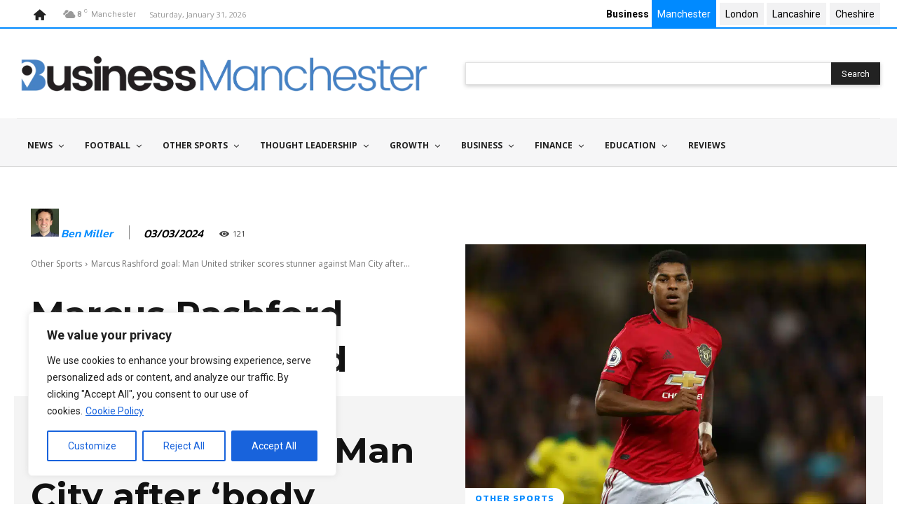

--- FILE ---
content_type: text/html; charset=UTF-8
request_url: https://www.businessmanchester.co.uk/2024/03/03/rashford-goal-united-city/
body_size: 66922
content:
<!doctype html >
<html lang="en-GB" prefix="og: https://ogp.me/ns#">
<head>
    <meta charset="UTF-8" />
    <title>Marcus Rashford Goal: Man United Striker Scores Stunner Against Man City After &#039;body Language&#039; Talk | Business Manchester</title>
    <meta name="viewport" content="width=device-width, initial-scale=1.0">
    <link rel="pingback" href="https://www.businessmanchester.co.uk/xmlrpc.php" />
    <link rel="icon" type="image/png" href="https://www.businessmanchester.co.uk/wp-content/uploads/2023/01/favicon.png">
<!-- Open Graph Meta Tags generated by Blog2Social 873 - https://www.blog2social.com -->
<meta property="og:title" content="Marcus Rashford goal: Man United striker scores stunner against Man City after ‘body language’ talk"/>
<meta property="og:description" content="Manchester United striker Marcus Rashford scored a sensational opening goal against arch-rivals Manchester City – minutes after former Cityzens defender Micah"/>
<meta property="og:url" content="/2024/03/03/rashford-goal-united-city/"/>
<meta property="og:image:alt" content="Marcus Rashford playing football for Man United"/>
<meta property="og:image" content="https://www.businessmanchester.co.uk/wp-content/uploads/2024/02/shutterstock_1583375014.jpg"/>
<meta property="og:image:width" content="1000" />
<meta property="og:image:height" content="667" />
<meta property="og:type" content="article"/>
<meta property="og:article:published_time" content="2024-03-03 15:55:15"/>
<meta property="og:article:modified_time" content="2024-10-10 15:19:16"/>
<meta property="og:article:tag" content="Man United"/>
<meta property="og:article:tag" content="Marcus Rashford"/>
<!-- Open Graph Meta Tags generated by Blog2Social 873 - https://www.blog2social.com -->

<!-- Twitter Card generated by Blog2Social 873 - https://www.blog2social.com -->
<meta name="twitter:card" content="summary">
<meta name="twitter:title" content="Marcus Rashford goal: Man United striker scores stunner against Man City after ‘body language’ talk"/>
<meta name="twitter:description" content="Manchester United striker Marcus Rashford scored a sensational opening goal against arch-rivals Manchester City – minutes after former Cityzens defender Micah"/>
<meta name="twitter:image" content="https://www.businessmanchester.co.uk/wp-content/uploads/2024/02/shutterstock_1583375014.jpg"/>
<meta name="twitter:image:alt" content="Marcus Rashford playing football for Man United"/>
<!-- Twitter Card generated by Blog2Social 873 - https://www.blog2social.com -->
<meta name="author" content="Ben Miller"/>

<!-- Search Engine Optimization by Rank Math PRO - https://rankmath.com/ -->
<meta name="description" content="Man United striker Marcus Rashford scored against Man City – minutes after Micah Richards said his body language &quot;at times doesn&#039;t look great&quot;."/>
<meta name="robots" content="follow, index, max-snippet:-1, max-video-preview:-1, max-image-preview:large"/>
<link rel="canonical" href="https://www.businessmanchester.co.uk/2024/03/03/rashford-goal-united-city/" />
<meta property="og:locale" content="en_GB" />
<meta property="og:type" content="article" />
<meta property="og:title" content="Marcus Rashford Goal: Man United Striker Scores Stunner Against Man City After &#039;body Language&#039; Talk | Business Manchester" />
<meta property="og:description" content="Man United striker Marcus Rashford scored against Man City – minutes after Micah Richards said his body language &quot;at times doesn&#039;t look great&quot;." />
<meta property="og:url" content="https://www.businessmanchester.co.uk/2024/03/03/rashford-goal-united-city/" />
<meta property="og:site_name" content="Business Manchester" />
<meta property="article:publisher" content="https://www.facebook.com/businessmanchester/" />
<meta property="article:tag" content="Man United" />
<meta property="article:tag" content="Marcus Rashford" />
<meta property="article:section" content="Other Sports" />
<meta property="og:updated_time" content="2024-10-10T15:19:16+01:00" />
<meta property="og:image" content="https://www.businessmanchester.co.uk/wp-content/uploads/2024/02/shutterstock_1583375014.jpg" />
<meta property="og:image:secure_url" content="https://www.businessmanchester.co.uk/wp-content/uploads/2024/02/shutterstock_1583375014.jpg" />
<meta property="og:image:width" content="1000" />
<meta property="og:image:height" content="667" />
<meta property="og:image:alt" content="Marcus Rashford playing football for Man United" />
<meta property="og:image:type" content="image/jpeg" />
<meta property="article:published_time" content="2024-03-03T15:55:15+00:00" />
<meta property="article:modified_time" content="2024-10-10T15:19:16+01:00" />
<meta name="twitter:card" content="summary_large_image" />
<meta name="twitter:title" content="Marcus Rashford Goal: Man United Striker Scores Stunner Against Man City After &#039;body Language&#039; Talk | Business Manchester" />
<meta name="twitter:description" content="Man United striker Marcus Rashford scored against Man City – minutes after Micah Richards said his body language &quot;at times doesn&#039;t look great&quot;." />
<meta name="twitter:site" content="@biz_manchester" />
<meta name="twitter:creator" content="@biz_manchester" />
<meta name="twitter:image" content="https://www.businessmanchester.co.uk/wp-content/uploads/2024/02/shutterstock_1583375014.jpg" />
<meta name="twitter:label1" content="Written by" />
<meta name="twitter:data1" content="Ben Miller" />
<meta name="twitter:label2" content="Time to read" />
<meta name="twitter:data2" content="1 minute" />
<script type="application/ld+json" class="rank-math-schema-pro">{"@context":"https://schema.org","@graph":[{"@type":["Person","Organization"],"@id":"https://www.businessmanchester.co.uk/#person","name":"Business Manchester","sameAs":["https://www.facebook.com/businessmanchester/","https://twitter.com/biz_manchester","https://www.linkedin.com/company/11272424/"]},{"@type":"WebSite","@id":"https://www.businessmanchester.co.uk/#website","url":"https://www.businessmanchester.co.uk","name":"Business Manchester","publisher":{"@id":"https://www.businessmanchester.co.uk/#person"},"inLanguage":"en-GB"},{"@type":"ImageObject","@id":"https://www.businessmanchester.co.uk/wp-content/uploads/2024/02/shutterstock_1583375014.jpg","url":"https://www.businessmanchester.co.uk/wp-content/uploads/2024/02/shutterstock_1583375014.jpg","width":"1000","height":"667","caption":"Marcus Rashford playing football for Man United","inLanguage":"en-GB"},{"@type":"BreadcrumbList","@id":"https://www.businessmanchester.co.uk/2024/03/03/rashford-goal-united-city/#breadcrumb","itemListElement":[{"@type":"ListItem","position":"1","item":{"@id":"https://www.businessmanchester.co.uk","name":"Home"}},{"@type":"ListItem","position":"2","item":{"@id":"https://www.businessmanchester.co.uk/2024/03/03/rashford-goal-united-city/","name":"Marcus Rashford goal: Man United striker scores stunner against Man City after &#8216;body language&#8217; talk"}}]},{"@type":"WebPage","@id":"https://www.businessmanchester.co.uk/2024/03/03/rashford-goal-united-city/#webpage","url":"https://www.businessmanchester.co.uk/2024/03/03/rashford-goal-united-city/","name":"Marcus Rashford Goal: Man United Striker Scores Stunner Against Man City After &#039;body Language&#039; Talk | Business Manchester","datePublished":"2024-03-03T15:55:15+00:00","dateModified":"2024-10-10T15:19:16+01:00","isPartOf":{"@id":"https://www.businessmanchester.co.uk/#website"},"primaryImageOfPage":{"@id":"https://www.businessmanchester.co.uk/wp-content/uploads/2024/02/shutterstock_1583375014.jpg"},"inLanguage":"en-GB","breadcrumb":{"@id":"https://www.businessmanchester.co.uk/2024/03/03/rashford-goal-united-city/#breadcrumb"}},{"@type":"Person","@id":"https://www.businessmanchester.co.uk/author/ben-miller/","name":"Ben Miller","description":"Ben has more than 10 years' experience in sports journalism, covering two EURO tournaments, European club competitions, the Premier League, EFL and WSL and a variety of other major sporting events.","url":"https://www.businessmanchester.co.uk/author/ben-miller/","image":{"@type":"ImageObject","@id":"https://www.businessmanchester.co.uk/wp-content/uploads/2024/04/IMG_3079-1-150x150.jpg","url":"https://www.businessmanchester.co.uk/wp-content/uploads/2024/04/IMG_3079-1-150x150.jpg","caption":"Ben Miller","inLanguage":"en-GB"}},{"@type":"NewsArticle","headline":"Marcus Rashford Goal: Man United Striker Scores Stunner Against Man City After &#039;body Language&#039;","keywords":"rashford goal","datePublished":"2024-03-03T15:55:15+00:00","dateModified":"2024-10-10T15:19:16+01:00","author":{"@id":"https://www.businessmanchester.co.uk/author/ben-miller/","name":"Ben Miller"},"publisher":{"@id":"https://www.businessmanchester.co.uk/#person"},"description":"Man United striker Marcus Rashford scored against Man City \u2013 minutes after Micah Richards said his body language &quot;at times doesn&#039;t look great&quot;.","copyrightYear":"2024","copyrightHolder":{"@id":"https://www.businessmanchester.co.uk/#person"},"name":"Marcus Rashford Goal: Man United Striker Scores Stunner Against Man City After &#039;body Language&#039;","@id":"https://www.businessmanchester.co.uk/2024/03/03/rashford-goal-united-city/#richSnippet","isPartOf":{"@id":"https://www.businessmanchester.co.uk/2024/03/03/rashford-goal-united-city/#webpage"},"image":{"@id":"https://www.businessmanchester.co.uk/wp-content/uploads/2024/02/shutterstock_1583375014.jpg"},"inLanguage":"en-GB","mainEntityOfPage":{"@id":"https://www.businessmanchester.co.uk/2024/03/03/rashford-goal-united-city/#webpage"}}]}</script>
<!-- /Rank Math WordPress SEO plugin -->

<link rel='dns-prefetch' href='//www.businessmanchester.co.uk' />
<link rel='dns-prefetch' href='//fonts.googleapis.com' />
<link href='https://fonts.gstatic.com' crossorigin rel='preconnect' />
<link rel="alternate" type="application/rss+xml" title="Business Manchester &raquo; Feed" href="https://www.businessmanchester.co.uk/feed/" />
<link rel="alternate" type="application/rss+xml" title="Business Manchester &raquo; Comments Feed" href="https://www.businessmanchester.co.uk/comments/feed/" />
<link rel="alternate" type="application/rss+xml" title="Business Manchester &raquo; Marcus Rashford goal: Man United striker scores stunner against Man City after &#8216;body language&#8217; talk Comments Feed" href="https://www.businessmanchester.co.uk/2024/03/03/rashford-goal-united-city/feed/" />
<style id='wp-img-auto-sizes-contain-inline-css' type='text/css'>
img:is([sizes=auto i],[sizes^="auto," i]){contain-intrinsic-size:3000px 1500px}
/*# sourceURL=wp-img-auto-sizes-contain-inline-css */
</style>
<link rel='stylesheet' id='embedpress-css-css' href='https://www.businessmanchester.co.uk/wp-content/plugins/embedpress/assets/css/embedpress.css?ver=1769661462' type='text/css' media='all' />
<link rel='stylesheet' id='embedpress-blocks-style-css' href='https://www.businessmanchester.co.uk/wp-content/plugins/embedpress/assets/css/blocks.build.css?ver=1769661462' type='text/css' media='all' />
<link rel='stylesheet' id='embedpress-lazy-load-css-css' href='https://www.businessmanchester.co.uk/wp-content/plugins/embedpress/assets/css/lazy-load.css?ver=1769661462' type='text/css' media='all' />
<style id='wp-emoji-styles-inline-css' type='text/css'>

	img.wp-smiley, img.emoji {
		display: inline !important;
		border: none !important;
		box-shadow: none !important;
		height: 1em !important;
		width: 1em !important;
		margin: 0 0.07em !important;
		vertical-align: -0.1em !important;
		background: none !important;
		padding: 0 !important;
	}
/*# sourceURL=wp-emoji-styles-inline-css */
</style>
<style id='wp-block-library-inline-css' type='text/css'>
:root{--wp-block-synced-color:#7a00df;--wp-block-synced-color--rgb:122,0,223;--wp-bound-block-color:var(--wp-block-synced-color);--wp-editor-canvas-background:#ddd;--wp-admin-theme-color:#007cba;--wp-admin-theme-color--rgb:0,124,186;--wp-admin-theme-color-darker-10:#006ba1;--wp-admin-theme-color-darker-10--rgb:0,107,160.5;--wp-admin-theme-color-darker-20:#005a87;--wp-admin-theme-color-darker-20--rgb:0,90,135;--wp-admin-border-width-focus:2px}@media (min-resolution:192dpi){:root{--wp-admin-border-width-focus:1.5px}}.wp-element-button{cursor:pointer}:root .has-very-light-gray-background-color{background-color:#eee}:root .has-very-dark-gray-background-color{background-color:#313131}:root .has-very-light-gray-color{color:#eee}:root .has-very-dark-gray-color{color:#313131}:root .has-vivid-green-cyan-to-vivid-cyan-blue-gradient-background{background:linear-gradient(135deg,#00d084,#0693e3)}:root .has-purple-crush-gradient-background{background:linear-gradient(135deg,#34e2e4,#4721fb 50%,#ab1dfe)}:root .has-hazy-dawn-gradient-background{background:linear-gradient(135deg,#faaca8,#dad0ec)}:root .has-subdued-olive-gradient-background{background:linear-gradient(135deg,#fafae1,#67a671)}:root .has-atomic-cream-gradient-background{background:linear-gradient(135deg,#fdd79a,#004a59)}:root .has-nightshade-gradient-background{background:linear-gradient(135deg,#330968,#31cdcf)}:root .has-midnight-gradient-background{background:linear-gradient(135deg,#020381,#2874fc)}:root{--wp--preset--font-size--normal:16px;--wp--preset--font-size--huge:42px}.has-regular-font-size{font-size:1em}.has-larger-font-size{font-size:2.625em}.has-normal-font-size{font-size:var(--wp--preset--font-size--normal)}.has-huge-font-size{font-size:var(--wp--preset--font-size--huge)}.has-text-align-center{text-align:center}.has-text-align-left{text-align:left}.has-text-align-right{text-align:right}.has-fit-text{white-space:nowrap!important}#end-resizable-editor-section{display:none}.aligncenter{clear:both}.items-justified-left{justify-content:flex-start}.items-justified-center{justify-content:center}.items-justified-right{justify-content:flex-end}.items-justified-space-between{justify-content:space-between}.screen-reader-text{border:0;clip-path:inset(50%);height:1px;margin:-1px;overflow:hidden;padding:0;position:absolute;width:1px;word-wrap:normal!important}.screen-reader-text:focus{background-color:#ddd;clip-path:none;color:#444;display:block;font-size:1em;height:auto;left:5px;line-height:normal;padding:15px 23px 14px;text-decoration:none;top:5px;width:auto;z-index:100000}html :where(.has-border-color){border-style:solid}html :where([style*=border-top-color]){border-top-style:solid}html :where([style*=border-right-color]){border-right-style:solid}html :where([style*=border-bottom-color]){border-bottom-style:solid}html :where([style*=border-left-color]){border-left-style:solid}html :where([style*=border-width]){border-style:solid}html :where([style*=border-top-width]){border-top-style:solid}html :where([style*=border-right-width]){border-right-style:solid}html :where([style*=border-bottom-width]){border-bottom-style:solid}html :where([style*=border-left-width]){border-left-style:solid}html :where(img[class*=wp-image-]){height:auto;max-width:100%}:where(figure){margin:0 0 1em}html :where(.is-position-sticky){--wp-admin--admin-bar--position-offset:var(--wp-admin--admin-bar--height,0px)}@media screen and (max-width:600px){html :where(.is-position-sticky){--wp-admin--admin-bar--position-offset:0px}}

/*# sourceURL=wp-block-library-inline-css */
</style><style id='global-styles-inline-css' type='text/css'>
:root{--wp--preset--aspect-ratio--square: 1;--wp--preset--aspect-ratio--4-3: 4/3;--wp--preset--aspect-ratio--3-4: 3/4;--wp--preset--aspect-ratio--3-2: 3/2;--wp--preset--aspect-ratio--2-3: 2/3;--wp--preset--aspect-ratio--16-9: 16/9;--wp--preset--aspect-ratio--9-16: 9/16;--wp--preset--color--black: #000000;--wp--preset--color--cyan-bluish-gray: #abb8c3;--wp--preset--color--white: #ffffff;--wp--preset--color--pale-pink: #f78da7;--wp--preset--color--vivid-red: #cf2e2e;--wp--preset--color--luminous-vivid-orange: #ff6900;--wp--preset--color--luminous-vivid-amber: #fcb900;--wp--preset--color--light-green-cyan: #7bdcb5;--wp--preset--color--vivid-green-cyan: #00d084;--wp--preset--color--pale-cyan-blue: #8ed1fc;--wp--preset--color--vivid-cyan-blue: #0693e3;--wp--preset--color--vivid-purple: #9b51e0;--wp--preset--gradient--vivid-cyan-blue-to-vivid-purple: linear-gradient(135deg,rgb(6,147,227) 0%,rgb(155,81,224) 100%);--wp--preset--gradient--light-green-cyan-to-vivid-green-cyan: linear-gradient(135deg,rgb(122,220,180) 0%,rgb(0,208,130) 100%);--wp--preset--gradient--luminous-vivid-amber-to-luminous-vivid-orange: linear-gradient(135deg,rgb(252,185,0) 0%,rgb(255,105,0) 100%);--wp--preset--gradient--luminous-vivid-orange-to-vivid-red: linear-gradient(135deg,rgb(255,105,0) 0%,rgb(207,46,46) 100%);--wp--preset--gradient--very-light-gray-to-cyan-bluish-gray: linear-gradient(135deg,rgb(238,238,238) 0%,rgb(169,184,195) 100%);--wp--preset--gradient--cool-to-warm-spectrum: linear-gradient(135deg,rgb(74,234,220) 0%,rgb(151,120,209) 20%,rgb(207,42,186) 40%,rgb(238,44,130) 60%,rgb(251,105,98) 80%,rgb(254,248,76) 100%);--wp--preset--gradient--blush-light-purple: linear-gradient(135deg,rgb(255,206,236) 0%,rgb(152,150,240) 100%);--wp--preset--gradient--blush-bordeaux: linear-gradient(135deg,rgb(254,205,165) 0%,rgb(254,45,45) 50%,rgb(107,0,62) 100%);--wp--preset--gradient--luminous-dusk: linear-gradient(135deg,rgb(255,203,112) 0%,rgb(199,81,192) 50%,rgb(65,88,208) 100%);--wp--preset--gradient--pale-ocean: linear-gradient(135deg,rgb(255,245,203) 0%,rgb(182,227,212) 50%,rgb(51,167,181) 100%);--wp--preset--gradient--electric-grass: linear-gradient(135deg,rgb(202,248,128) 0%,rgb(113,206,126) 100%);--wp--preset--gradient--midnight: linear-gradient(135deg,rgb(2,3,129) 0%,rgb(40,116,252) 100%);--wp--preset--font-size--small: 11px;--wp--preset--font-size--medium: 20px;--wp--preset--font-size--large: 32px;--wp--preset--font-size--x-large: 42px;--wp--preset--font-size--regular: 15px;--wp--preset--font-size--larger: 50px;--wp--preset--spacing--20: 0.44rem;--wp--preset--spacing--30: 0.67rem;--wp--preset--spacing--40: 1rem;--wp--preset--spacing--50: 1.5rem;--wp--preset--spacing--60: 2.25rem;--wp--preset--spacing--70: 3.38rem;--wp--preset--spacing--80: 5.06rem;--wp--preset--shadow--natural: 6px 6px 9px rgba(0, 0, 0, 0.2);--wp--preset--shadow--deep: 12px 12px 50px rgba(0, 0, 0, 0.4);--wp--preset--shadow--sharp: 6px 6px 0px rgba(0, 0, 0, 0.2);--wp--preset--shadow--outlined: 6px 6px 0px -3px rgb(255, 255, 255), 6px 6px rgb(0, 0, 0);--wp--preset--shadow--crisp: 6px 6px 0px rgb(0, 0, 0);}:where(.is-layout-flex){gap: 0.5em;}:where(.is-layout-grid){gap: 0.5em;}body .is-layout-flex{display: flex;}.is-layout-flex{flex-wrap: wrap;align-items: center;}.is-layout-flex > :is(*, div){margin: 0;}body .is-layout-grid{display: grid;}.is-layout-grid > :is(*, div){margin: 0;}:where(.wp-block-columns.is-layout-flex){gap: 2em;}:where(.wp-block-columns.is-layout-grid){gap: 2em;}:where(.wp-block-post-template.is-layout-flex){gap: 1.25em;}:where(.wp-block-post-template.is-layout-grid){gap: 1.25em;}.has-black-color{color: var(--wp--preset--color--black) !important;}.has-cyan-bluish-gray-color{color: var(--wp--preset--color--cyan-bluish-gray) !important;}.has-white-color{color: var(--wp--preset--color--white) !important;}.has-pale-pink-color{color: var(--wp--preset--color--pale-pink) !important;}.has-vivid-red-color{color: var(--wp--preset--color--vivid-red) !important;}.has-luminous-vivid-orange-color{color: var(--wp--preset--color--luminous-vivid-orange) !important;}.has-luminous-vivid-amber-color{color: var(--wp--preset--color--luminous-vivid-amber) !important;}.has-light-green-cyan-color{color: var(--wp--preset--color--light-green-cyan) !important;}.has-vivid-green-cyan-color{color: var(--wp--preset--color--vivid-green-cyan) !important;}.has-pale-cyan-blue-color{color: var(--wp--preset--color--pale-cyan-blue) !important;}.has-vivid-cyan-blue-color{color: var(--wp--preset--color--vivid-cyan-blue) !important;}.has-vivid-purple-color{color: var(--wp--preset--color--vivid-purple) !important;}.has-black-background-color{background-color: var(--wp--preset--color--black) !important;}.has-cyan-bluish-gray-background-color{background-color: var(--wp--preset--color--cyan-bluish-gray) !important;}.has-white-background-color{background-color: var(--wp--preset--color--white) !important;}.has-pale-pink-background-color{background-color: var(--wp--preset--color--pale-pink) !important;}.has-vivid-red-background-color{background-color: var(--wp--preset--color--vivid-red) !important;}.has-luminous-vivid-orange-background-color{background-color: var(--wp--preset--color--luminous-vivid-orange) !important;}.has-luminous-vivid-amber-background-color{background-color: var(--wp--preset--color--luminous-vivid-amber) !important;}.has-light-green-cyan-background-color{background-color: var(--wp--preset--color--light-green-cyan) !important;}.has-vivid-green-cyan-background-color{background-color: var(--wp--preset--color--vivid-green-cyan) !important;}.has-pale-cyan-blue-background-color{background-color: var(--wp--preset--color--pale-cyan-blue) !important;}.has-vivid-cyan-blue-background-color{background-color: var(--wp--preset--color--vivid-cyan-blue) !important;}.has-vivid-purple-background-color{background-color: var(--wp--preset--color--vivid-purple) !important;}.has-black-border-color{border-color: var(--wp--preset--color--black) !important;}.has-cyan-bluish-gray-border-color{border-color: var(--wp--preset--color--cyan-bluish-gray) !important;}.has-white-border-color{border-color: var(--wp--preset--color--white) !important;}.has-pale-pink-border-color{border-color: var(--wp--preset--color--pale-pink) !important;}.has-vivid-red-border-color{border-color: var(--wp--preset--color--vivid-red) !important;}.has-luminous-vivid-orange-border-color{border-color: var(--wp--preset--color--luminous-vivid-orange) !important;}.has-luminous-vivid-amber-border-color{border-color: var(--wp--preset--color--luminous-vivid-amber) !important;}.has-light-green-cyan-border-color{border-color: var(--wp--preset--color--light-green-cyan) !important;}.has-vivid-green-cyan-border-color{border-color: var(--wp--preset--color--vivid-green-cyan) !important;}.has-pale-cyan-blue-border-color{border-color: var(--wp--preset--color--pale-cyan-blue) !important;}.has-vivid-cyan-blue-border-color{border-color: var(--wp--preset--color--vivid-cyan-blue) !important;}.has-vivid-purple-border-color{border-color: var(--wp--preset--color--vivid-purple) !important;}.has-vivid-cyan-blue-to-vivid-purple-gradient-background{background: var(--wp--preset--gradient--vivid-cyan-blue-to-vivid-purple) !important;}.has-light-green-cyan-to-vivid-green-cyan-gradient-background{background: var(--wp--preset--gradient--light-green-cyan-to-vivid-green-cyan) !important;}.has-luminous-vivid-amber-to-luminous-vivid-orange-gradient-background{background: var(--wp--preset--gradient--luminous-vivid-amber-to-luminous-vivid-orange) !important;}.has-luminous-vivid-orange-to-vivid-red-gradient-background{background: var(--wp--preset--gradient--luminous-vivid-orange-to-vivid-red) !important;}.has-very-light-gray-to-cyan-bluish-gray-gradient-background{background: var(--wp--preset--gradient--very-light-gray-to-cyan-bluish-gray) !important;}.has-cool-to-warm-spectrum-gradient-background{background: var(--wp--preset--gradient--cool-to-warm-spectrum) !important;}.has-blush-light-purple-gradient-background{background: var(--wp--preset--gradient--blush-light-purple) !important;}.has-blush-bordeaux-gradient-background{background: var(--wp--preset--gradient--blush-bordeaux) !important;}.has-luminous-dusk-gradient-background{background: var(--wp--preset--gradient--luminous-dusk) !important;}.has-pale-ocean-gradient-background{background: var(--wp--preset--gradient--pale-ocean) !important;}.has-electric-grass-gradient-background{background: var(--wp--preset--gradient--electric-grass) !important;}.has-midnight-gradient-background{background: var(--wp--preset--gradient--midnight) !important;}.has-small-font-size{font-size: var(--wp--preset--font-size--small) !important;}.has-medium-font-size{font-size: var(--wp--preset--font-size--medium) !important;}.has-large-font-size{font-size: var(--wp--preset--font-size--large) !important;}.has-x-large-font-size{font-size: var(--wp--preset--font-size--x-large) !important;}
/*# sourceURL=global-styles-inline-css */
</style>

<style id='classic-theme-styles-inline-css' type='text/css'>
/*! This file is auto-generated */
.wp-block-button__link{color:#fff;background-color:#32373c;border-radius:9999px;box-shadow:none;text-decoration:none;padding:calc(.667em + 2px) calc(1.333em + 2px);font-size:1.125em}.wp-block-file__button{background:#32373c;color:#fff;text-decoration:none}
/*# sourceURL=/wp-includes/css/classic-themes.min.css */
</style>
<link rel='stylesheet' id='td-plugin-newsletter-css' href='https://www.businessmanchester.co.uk/wp-content/plugins/td-newsletter/style.css?ver=12.7.4' type='text/css' media='all' />
<link rel='stylesheet' id='td-plugin-multi-purpose-css' href='https://www.businessmanchester.co.uk/wp-content/plugins/td-composer/td-multi-purpose/style.css?ver=9c5a7338c90cbd82cb580e34cffb127f' type='text/css' media='all' />
<link rel='stylesheet' id='google-fonts-style-css' href='https://fonts.googleapis.com/css?family=Open+Sans%3A400%2C600%2C700%7CRoboto%3A400%2C600%2C700%7CPaytone+One%3A400%7CMontserrat%3A400%2C600%2C700%2C500%7CKanit%3A500%2C600%2C400%7CBigshot+One%3A400%7CBe+Vietnam+Pro%3A900%2C700%2C400&#038;display=swap&#038;ver=12.7.4' type='text/css' media='all' />
<link rel='stylesheet' id='typicons-css' href='https://www.businessmanchester.co.uk/wp-content/plugins/td-composer/assets/fonts/typicons/typicons.css?ver=9c5a7338c90cbd82cb580e34cffb127f' type='text/css' media='all' />
<link rel='stylesheet' id='font_awesome-css' href='https://www.businessmanchester.co.uk/wp-content/plugins/td-composer/assets/fonts/font-awesome/font-awesome.css?ver=9c5a7338c90cbd82cb580e34cffb127f' type='text/css' media='all' />
<link rel='stylesheet' id='td-multipurpose-css' href='https://www.businessmanchester.co.uk/wp-content/plugins/td-composer/assets/fonts/td-multipurpose/td-multipurpose.css?ver=9c5a7338c90cbd82cb580e34cffb127f' type='text/css' media='all' />
<link rel='stylesheet' id='td-theme-css' href='https://www.businessmanchester.co.uk/wp-content/themes/Newspaper/style.css?ver=12.7.4' type='text/css' media='all' />
<style id='td-theme-inline-css' type='text/css'>@media (max-width:767px){.td-header-desktop-wrap{display:none}}@media (min-width:767px){.td-header-mobile-wrap{display:none}}</style>
<link rel='stylesheet' id='td-legacy-framework-front-style-css' href='https://www.businessmanchester.co.uk/wp-content/plugins/td-composer/legacy/Newspaper/assets/css/td_legacy_main.css?ver=9c5a7338c90cbd82cb580e34cffb127f' type='text/css' media='all' />
<link rel='stylesheet' id='tdb_style_cloud_templates_front-css' href='https://www.businessmanchester.co.uk/wp-content/plugins/td-cloud-library/assets/css/tdb_main.css?ver=496e217dc78570a2932146e73f7c4a14' type='text/css' media='all' />
<link rel='stylesheet' id='codes-26-scss-output-css' href='//www.businessmanchester.co.uk/wp-content/custom_codes/26-scss-output.css?ver=64' type='text/css' media='all' />
<script type="373b7b7baa2e53429253535d-text/javascript" id="cookie-law-info-js-extra">
/* <![CDATA[ */
var _ckyConfig = {"_ipData":[],"_assetsURL":"https://www.businessmanchester.co.uk/wp-content/plugins/cookie-law-info/lite/frontend/images/","_publicURL":"https://www.businessmanchester.co.uk","_expiry":"365","_categories":[{"name":"Necessary","slug":"necessary","isNecessary":true,"ccpaDoNotSell":true,"cookies":[{"cookieID":"cookieyes-consent","domain":"www.businessmanchester.co.uk","provider":""},{"cookieID":"AWSALBCORS","domain":"iopscience.iop.org","provider":""},{"cookieID":"__cf_bm","domain":"www.prnewswire.com","provider":""},{"cookieID":"__uzmd","domain":"iop.org","provider":""},{"cookieID":"JSESSIONID","domain":"iop.org","provider":""}],"active":true,"defaultConsent":{"gdpr":true,"ccpa":true}},{"name":"Functional","slug":"functional","isNecessary":false,"ccpaDoNotSell":true,"cookies":[],"active":true,"defaultConsent":{"gdpr":false,"ccpa":false}},{"name":"Analytics","slug":"analytics","isNecessary":false,"ccpaDoNotSell":true,"cookies":[{"cookieID":"_ga_*","domain":".businessmanchester.co.uk","provider":""},{"cookieID":"_ga","domain":".businessmanchester.co.uk","provider":""},{"cookieID":"_gid","domain":".businessmanchester.co.uk","provider":""},{"cookieID":"_gat_gtag_UA_*","domain":".businessmanchester.co.uk","provider":""},{"cookieID":"uid","domain":".einnews.com","provider":""}],"active":true,"defaultConsent":{"gdpr":false,"ccpa":false}},{"name":"Performance","slug":"performance","isNecessary":false,"ccpaDoNotSell":true,"cookies":[{"cookieID":"__uzmc","domain":".iop.org","provider":""},{"cookieID":"AWSALB","domain":".iop.org","provider":""}],"active":true,"defaultConsent":{"gdpr":false,"ccpa":false}},{"name":"Advertisement","slug":"advertisement","isNecessary":false,"ccpaDoNotSell":true,"cookies":[],"active":true,"defaultConsent":{"gdpr":false,"ccpa":false}}],"_activeLaw":"gdpr","_rootDomain":"","_block":"1","_showBanner":"1","_bannerConfig":{"settings":{"type":"box","preferenceCenterType":"popup","position":"bottom-left","applicableLaw":"gdpr"},"behaviours":{"reloadBannerOnAccept":false,"loadAnalyticsByDefault":false,"animations":{"onLoad":"animate","onHide":"sticky"}},"config":{"revisitConsent":{"status":true,"tag":"revisit-consent","position":"bottom-left","meta":{"url":"#"},"styles":{"background-color":"#0056A7"},"elements":{"title":{"type":"text","tag":"revisit-consent-title","status":true,"styles":{"color":"#0056a7"}}}},"preferenceCenter":{"toggle":{"status":true,"tag":"detail-category-toggle","type":"toggle","states":{"active":{"styles":{"background-color":"#1863DC"}},"inactive":{"styles":{"background-color":"#D0D5D2"}}}}},"categoryPreview":{"status":false,"toggle":{"status":true,"tag":"detail-category-preview-toggle","type":"toggle","states":{"active":{"styles":{"background-color":"#1863DC"}},"inactive":{"styles":{"background-color":"#D0D5D2"}}}}},"videoPlaceholder":{"status":true,"styles":{"background-color":"#000000","border-color":"#000000","color":"#ffffff"}},"readMore":{"status":true,"tag":"readmore-button","type":"link","meta":{"noFollow":true,"newTab":true},"styles":{"color":"#1863DC","background-color":"transparent","border-color":"transparent"}},"showMore":{"status":true,"tag":"show-desc-button","type":"button","styles":{"color":"#1863DC"}},"showLess":{"status":true,"tag":"hide-desc-button","type":"button","styles":{"color":"#1863DC"}},"alwaysActive":{"status":true,"tag":"always-active","styles":{"color":"#008000"}},"manualLinks":{"status":true,"tag":"manual-links","type":"link","styles":{"color":"#1863DC"}},"auditTable":{"status":false},"optOption":{"status":true,"toggle":{"status":true,"tag":"optout-option-toggle","type":"toggle","states":{"active":{"styles":{"background-color":"#1863dc"}},"inactive":{"styles":{"background-color":"#FFFFFF"}}}}}}},"_version":"3.4.0","_logConsent":"1","_tags":[{"tag":"accept-button","styles":{"color":"#FFFFFF","background-color":"#1863DC","border-color":"#1863DC"}},{"tag":"reject-button","styles":{"color":"#1863DC","background-color":"transparent","border-color":"#1863DC"}},{"tag":"settings-button","styles":{"color":"#1863DC","background-color":"transparent","border-color":"#1863DC"}},{"tag":"readmore-button","styles":{"color":"#1863DC","background-color":"transparent","border-color":"transparent"}},{"tag":"donotsell-button","styles":{"color":"#1863DC","background-color":"transparent","border-color":"transparent"}},{"tag":"show-desc-button","styles":{"color":"#1863DC"}},{"tag":"hide-desc-button","styles":{"color":"#1863DC"}},{"tag":"cky-always-active","styles":[]},{"tag":"cky-link","styles":[]},{"tag":"accept-button","styles":{"color":"#FFFFFF","background-color":"#1863DC","border-color":"#1863DC"}},{"tag":"revisit-consent","styles":{"background-color":"#0056A7"}}],"_shortCodes":[{"key":"cky_readmore","content":"\u003Ca href=\"/privacy-policy/\" class=\"cky-policy\" aria-label=\"Cookie Policy\" target=\"_blank\" rel=\"noopener\" data-cky-tag=\"readmore-button\"\u003ECookie Policy\u003C/a\u003E","tag":"readmore-button","status":true,"attributes":{"rel":"nofollow","target":"_blank"}},{"key":"cky_show_desc","content":"\u003Cbutton class=\"cky-show-desc-btn\" data-cky-tag=\"show-desc-button\" aria-label=\"Show more\"\u003EShow more\u003C/button\u003E","tag":"show-desc-button","status":true,"attributes":[]},{"key":"cky_hide_desc","content":"\u003Cbutton class=\"cky-show-desc-btn\" data-cky-tag=\"hide-desc-button\" aria-label=\"Show less\"\u003EShow less\u003C/button\u003E","tag":"hide-desc-button","status":true,"attributes":[]},{"key":"cky_optout_show_desc","content":"[cky_optout_show_desc]","tag":"optout-show-desc-button","status":true,"attributes":[]},{"key":"cky_optout_hide_desc","content":"[cky_optout_hide_desc]","tag":"optout-hide-desc-button","status":true,"attributes":[]},{"key":"cky_category_toggle_label","content":"[cky_{{status}}_category_label] [cky_preference_{{category_slug}}_title]","tag":"","status":true,"attributes":[]},{"key":"cky_enable_category_label","content":"Enable","tag":"","status":true,"attributes":[]},{"key":"cky_disable_category_label","content":"Disable","tag":"","status":true,"attributes":[]},{"key":"cky_video_placeholder","content":"\u003Cdiv class=\"video-placeholder-normal\" data-cky-tag=\"video-placeholder\" id=\"[UNIQUEID]\"\u003E\u003Cp class=\"video-placeholder-text-normal\" data-cky-tag=\"placeholder-title\"\u003EPlease accept cookies to access this content\u003C/p\u003E\u003C/div\u003E","tag":"","status":true,"attributes":[]},{"key":"cky_enable_optout_label","content":"Enable","tag":"","status":true,"attributes":[]},{"key":"cky_disable_optout_label","content":"Disable","tag":"","status":true,"attributes":[]},{"key":"cky_optout_toggle_label","content":"[cky_{{status}}_optout_label] [cky_optout_option_title]","tag":"","status":true,"attributes":[]},{"key":"cky_optout_option_title","content":"Do Not Sell or Share My Personal Information","tag":"","status":true,"attributes":[]},{"key":"cky_optout_close_label","content":"Close","tag":"","status":true,"attributes":[]},{"key":"cky_preference_close_label","content":"Close","tag":"","status":true,"attributes":[]}],"_rtl":"","_language":"en","_providersToBlock":[]};
var _ckyStyles = {"css":".cky-overlay{background: #000000; opacity: 0.4; position: fixed; top: 0; left: 0; width: 100%; height: 100%; z-index: 99999999;}.cky-hide{display: none;}.cky-btn-revisit-wrapper{display: flex; align-items: center; justify-content: center; background: #0056a7; width: 45px; height: 45px; border-radius: 50%; position: fixed; z-index: 999999; cursor: pointer;}.cky-revisit-bottom-left{bottom: 15px; left: 15px;}.cky-revisit-bottom-right{bottom: 15px; right: 15px;}.cky-btn-revisit-wrapper .cky-btn-revisit{display: flex; align-items: center; justify-content: center; background: none; border: none; cursor: pointer; position: relative; margin: 0; padding: 0;}.cky-btn-revisit-wrapper .cky-btn-revisit img{max-width: fit-content; margin: 0; height: 30px; width: 30px;}.cky-revisit-bottom-left:hover::before{content: attr(data-tooltip); position: absolute; background: #4e4b66; color: #ffffff; left: calc(100% + 7px); font-size: 12px; line-height: 16px; width: max-content; padding: 4px 8px; border-radius: 4px;}.cky-revisit-bottom-left:hover::after{position: absolute; content: \"\"; border: 5px solid transparent; left: calc(100% + 2px); border-left-width: 0; border-right-color: #4e4b66;}.cky-revisit-bottom-right:hover::before{content: attr(data-tooltip); position: absolute; background: #4e4b66; color: #ffffff; right: calc(100% + 7px); font-size: 12px; line-height: 16px; width: max-content; padding: 4px 8px; border-radius: 4px;}.cky-revisit-bottom-right:hover::after{position: absolute; content: \"\"; border: 5px solid transparent; right: calc(100% + 2px); border-right-width: 0; border-left-color: #4e4b66;}.cky-revisit-hide{display: none;}.cky-consent-container{position: fixed; width: 440px; box-sizing: border-box; z-index: 9999999; border-radius: 6px;}.cky-consent-container .cky-consent-bar{background: #ffffff; border: 1px solid; padding: 20px 26px; box-shadow: 0 -1px 10px 0 #acabab4d; border-radius: 6px;}.cky-box-bottom-left{bottom: 40px; left: 40px;}.cky-box-bottom-right{bottom: 40px; right: 40px;}.cky-box-top-left{top: 40px; left: 40px;}.cky-box-top-right{top: 40px; right: 40px;}.cky-custom-brand-logo-wrapper .cky-custom-brand-logo{width: 100px; height: auto; margin: 0 0 12px 0;}.cky-notice .cky-title{color: #212121; font-weight: 700; font-size: 18px; line-height: 24px; margin: 0 0 12px 0;}.cky-notice-des *,.cky-preference-content-wrapper *,.cky-accordion-header-des *,.cky-gpc-wrapper .cky-gpc-desc *{font-size: 14px;}.cky-notice-des{color: #212121; font-size: 14px; line-height: 24px; font-weight: 400;}.cky-notice-des img{height: 25px; width: 25px;}.cky-consent-bar .cky-notice-des p,.cky-gpc-wrapper .cky-gpc-desc p,.cky-preference-body-wrapper .cky-preference-content-wrapper p,.cky-accordion-header-wrapper .cky-accordion-header-des p,.cky-cookie-des-table li div:last-child p{color: inherit; margin-top: 0; overflow-wrap: break-word;}.cky-notice-des P:last-child,.cky-preference-content-wrapper p:last-child,.cky-cookie-des-table li div:last-child p:last-child,.cky-gpc-wrapper .cky-gpc-desc p:last-child{margin-bottom: 0;}.cky-notice-des a.cky-policy,.cky-notice-des button.cky-policy{font-size: 14px; color: #1863dc; white-space: nowrap; cursor: pointer; background: transparent; border: 1px solid; text-decoration: underline;}.cky-notice-des button.cky-policy{padding: 0;}.cky-notice-des a.cky-policy:focus-visible,.cky-notice-des button.cky-policy:focus-visible,.cky-preference-content-wrapper .cky-show-desc-btn:focus-visible,.cky-accordion-header .cky-accordion-btn:focus-visible,.cky-preference-header .cky-btn-close:focus-visible,.cky-switch input[type=\"checkbox\"]:focus-visible,.cky-footer-wrapper a:focus-visible,.cky-btn:focus-visible{outline: 2px solid #1863dc; outline-offset: 2px;}.cky-btn:focus:not(:focus-visible),.cky-accordion-header .cky-accordion-btn:focus:not(:focus-visible),.cky-preference-content-wrapper .cky-show-desc-btn:focus:not(:focus-visible),.cky-btn-revisit-wrapper .cky-btn-revisit:focus:not(:focus-visible),.cky-preference-header .cky-btn-close:focus:not(:focus-visible),.cky-consent-bar .cky-banner-btn-close:focus:not(:focus-visible){outline: 0;}button.cky-show-desc-btn:not(:hover):not(:active){color: #1863dc; background: transparent;}button.cky-accordion-btn:not(:hover):not(:active),button.cky-banner-btn-close:not(:hover):not(:active),button.cky-btn-revisit:not(:hover):not(:active),button.cky-btn-close:not(:hover):not(:active){background: transparent;}.cky-consent-bar button:hover,.cky-modal.cky-modal-open button:hover,.cky-consent-bar button:focus,.cky-modal.cky-modal-open button:focus{text-decoration: none;}.cky-notice-btn-wrapper{display: flex; justify-content: flex-start; align-items: center; flex-wrap: wrap; margin-top: 16px;}.cky-notice-btn-wrapper .cky-btn{text-shadow: none; box-shadow: none;}.cky-btn{flex: auto; max-width: 100%; font-size: 14px; font-family: inherit; line-height: 24px; padding: 8px; font-weight: 500; margin: 0 8px 0 0; border-radius: 2px; cursor: pointer; text-align: center; text-transform: none; min-height: 0;}.cky-btn:hover{opacity: 0.8;}.cky-btn-customize{color: #1863dc; background: transparent; border: 2px solid #1863dc;}.cky-btn-reject{color: #1863dc; background: transparent; border: 2px solid #1863dc;}.cky-btn-accept{background: #1863dc; color: #ffffff; border: 2px solid #1863dc;}.cky-btn:last-child{margin-right: 0;}@media (max-width: 576px){.cky-box-bottom-left{bottom: 0; left: 0;}.cky-box-bottom-right{bottom: 0; right: 0;}.cky-box-top-left{top: 0; left: 0;}.cky-box-top-right{top: 0; right: 0;}}@media (max-width: 440px){.cky-box-bottom-left, .cky-box-bottom-right, .cky-box-top-left, .cky-box-top-right{width: 100%; max-width: 100%;}.cky-consent-container .cky-consent-bar{padding: 20px 0;}.cky-custom-brand-logo-wrapper, .cky-notice .cky-title, .cky-notice-des, .cky-notice-btn-wrapper{padding: 0 24px;}.cky-notice-des{max-height: 40vh; overflow-y: scroll;}.cky-notice-btn-wrapper{flex-direction: column; margin-top: 0;}.cky-btn{width: 100%; margin: 10px 0 0 0;}.cky-notice-btn-wrapper .cky-btn-customize{order: 2;}.cky-notice-btn-wrapper .cky-btn-reject{order: 3;}.cky-notice-btn-wrapper .cky-btn-accept{order: 1; margin-top: 16px;}}@media (max-width: 352px){.cky-notice .cky-title{font-size: 16px;}.cky-notice-des *{font-size: 12px;}.cky-notice-des, .cky-btn{font-size: 12px;}}.cky-modal.cky-modal-open{display: flex; visibility: visible; -webkit-transform: translate(-50%, -50%); -moz-transform: translate(-50%, -50%); -ms-transform: translate(-50%, -50%); -o-transform: translate(-50%, -50%); transform: translate(-50%, -50%); top: 50%; left: 50%; transition: all 1s ease;}.cky-modal{box-shadow: 0 32px 68px rgba(0, 0, 0, 0.3); margin: 0 auto; position: fixed; max-width: 100%; background: #ffffff; top: 50%; box-sizing: border-box; border-radius: 6px; z-index: 999999999; color: #212121; -webkit-transform: translate(-50%, 100%); -moz-transform: translate(-50%, 100%); -ms-transform: translate(-50%, 100%); -o-transform: translate(-50%, 100%); transform: translate(-50%, 100%); visibility: hidden; transition: all 0s ease;}.cky-preference-center{max-height: 79vh; overflow: hidden; width: 845px; overflow: hidden; flex: 1 1 0; display: flex; flex-direction: column; border-radius: 6px;}.cky-preference-header{display: flex; align-items: center; justify-content: space-between; padding: 22px 24px; border-bottom: 1px solid;}.cky-preference-header .cky-preference-title{font-size: 18px; font-weight: 700; line-height: 24px;}.cky-preference-header .cky-btn-close{margin: 0; cursor: pointer; vertical-align: middle; padding: 0; background: none; border: none; width: auto; height: auto; min-height: 0; line-height: 0; text-shadow: none; box-shadow: none;}.cky-preference-header .cky-btn-close img{margin: 0; height: 10px; width: 10px;}.cky-preference-body-wrapper{padding: 0 24px; flex: 1; overflow: auto; box-sizing: border-box;}.cky-preference-content-wrapper,.cky-gpc-wrapper .cky-gpc-desc{font-size: 14px; line-height: 24px; font-weight: 400; padding: 12px 0;}.cky-preference-content-wrapper{border-bottom: 1px solid;}.cky-preference-content-wrapper img{height: 25px; width: 25px;}.cky-preference-content-wrapper .cky-show-desc-btn{font-size: 14px; font-family: inherit; color: #1863dc; text-decoration: none; line-height: 24px; padding: 0; margin: 0; white-space: nowrap; cursor: pointer; background: transparent; border-color: transparent; text-transform: none; min-height: 0; text-shadow: none; box-shadow: none;}.cky-accordion-wrapper{margin-bottom: 10px;}.cky-accordion{border-bottom: 1px solid;}.cky-accordion:last-child{border-bottom: none;}.cky-accordion .cky-accordion-item{display: flex; margin-top: 10px;}.cky-accordion .cky-accordion-body{display: none;}.cky-accordion.cky-accordion-active .cky-accordion-body{display: block; padding: 0 22px; margin-bottom: 16px;}.cky-accordion-header-wrapper{cursor: pointer; width: 100%;}.cky-accordion-item .cky-accordion-header{display: flex; justify-content: space-between; align-items: center;}.cky-accordion-header .cky-accordion-btn{font-size: 16px; font-family: inherit; color: #212121; line-height: 24px; background: none; border: none; font-weight: 700; padding: 0; margin: 0; cursor: pointer; text-transform: none; min-height: 0; text-shadow: none; box-shadow: none;}.cky-accordion-header .cky-always-active{color: #008000; font-weight: 600; line-height: 24px; font-size: 14px;}.cky-accordion-header-des{font-size: 14px; line-height: 24px; margin: 10px 0 16px 0;}.cky-accordion-chevron{margin-right: 22px; position: relative; cursor: pointer;}.cky-accordion-chevron-hide{display: none;}.cky-accordion .cky-accordion-chevron i::before{content: \"\"; position: absolute; border-right: 1.4px solid; border-bottom: 1.4px solid; border-color: inherit; height: 6px; width: 6px; -webkit-transform: rotate(-45deg); -moz-transform: rotate(-45deg); -ms-transform: rotate(-45deg); -o-transform: rotate(-45deg); transform: rotate(-45deg); transition: all 0.2s ease-in-out; top: 8px;}.cky-accordion.cky-accordion-active .cky-accordion-chevron i::before{-webkit-transform: rotate(45deg); -moz-transform: rotate(45deg); -ms-transform: rotate(45deg); -o-transform: rotate(45deg); transform: rotate(45deg);}.cky-audit-table{background: #f4f4f4; border-radius: 6px;}.cky-audit-table .cky-empty-cookies-text{color: inherit; font-size: 12px; line-height: 24px; margin: 0; padding: 10px;}.cky-audit-table .cky-cookie-des-table{font-size: 12px; line-height: 24px; font-weight: normal; padding: 15px 10px; border-bottom: 1px solid; border-bottom-color: inherit; margin: 0;}.cky-audit-table .cky-cookie-des-table:last-child{border-bottom: none;}.cky-audit-table .cky-cookie-des-table li{list-style-type: none; display: flex; padding: 3px 0;}.cky-audit-table .cky-cookie-des-table li:first-child{padding-top: 0;}.cky-cookie-des-table li div:first-child{width: 100px; font-weight: 600; word-break: break-word; word-wrap: break-word;}.cky-cookie-des-table li div:last-child{flex: 1; word-break: break-word; word-wrap: break-word; margin-left: 8px;}.cky-footer-shadow{display: block; width: 100%; height: 40px; background: linear-gradient(180deg, rgba(255, 255, 255, 0) 0%, #ffffff 100%); position: absolute; bottom: calc(100% - 1px);}.cky-footer-wrapper{position: relative;}.cky-prefrence-btn-wrapper{display: flex; flex-wrap: wrap; align-items: center; justify-content: center; padding: 22px 24px; border-top: 1px solid;}.cky-prefrence-btn-wrapper .cky-btn{flex: auto; max-width: 100%; text-shadow: none; box-shadow: none;}.cky-btn-preferences{color: #1863dc; background: transparent; border: 2px solid #1863dc;}.cky-preference-header,.cky-preference-body-wrapper,.cky-preference-content-wrapper,.cky-accordion-wrapper,.cky-accordion,.cky-accordion-wrapper,.cky-footer-wrapper,.cky-prefrence-btn-wrapper{border-color: inherit;}@media (max-width: 845px){.cky-modal{max-width: calc(100% - 16px);}}@media (max-width: 576px){.cky-modal{max-width: 100%;}.cky-preference-center{max-height: 100vh;}.cky-prefrence-btn-wrapper{flex-direction: column;}.cky-accordion.cky-accordion-active .cky-accordion-body{padding-right: 0;}.cky-prefrence-btn-wrapper .cky-btn{width: 100%; margin: 10px 0 0 0;}.cky-prefrence-btn-wrapper .cky-btn-reject{order: 3;}.cky-prefrence-btn-wrapper .cky-btn-accept{order: 1; margin-top: 0;}.cky-prefrence-btn-wrapper .cky-btn-preferences{order: 2;}}@media (max-width: 425px){.cky-accordion-chevron{margin-right: 15px;}.cky-notice-btn-wrapper{margin-top: 0;}.cky-accordion.cky-accordion-active .cky-accordion-body{padding: 0 15px;}}@media (max-width: 352px){.cky-preference-header .cky-preference-title{font-size: 16px;}.cky-preference-header{padding: 16px 24px;}.cky-preference-content-wrapper *, .cky-accordion-header-des *{font-size: 12px;}.cky-preference-content-wrapper, .cky-preference-content-wrapper .cky-show-more, .cky-accordion-header .cky-always-active, .cky-accordion-header-des, .cky-preference-content-wrapper .cky-show-desc-btn, .cky-notice-des a.cky-policy{font-size: 12px;}.cky-accordion-header .cky-accordion-btn{font-size: 14px;}}.cky-switch{display: flex;}.cky-switch input[type=\"checkbox\"]{position: relative; width: 44px; height: 24px; margin: 0; background: #d0d5d2; -webkit-appearance: none; border-radius: 50px; cursor: pointer; outline: 0; border: none; top: 0;}.cky-switch input[type=\"checkbox\"]:checked{background: #1863dc;}.cky-switch input[type=\"checkbox\"]:before{position: absolute; content: \"\"; height: 20px; width: 20px; left: 2px; bottom: 2px; border-radius: 50%; background-color: white; -webkit-transition: 0.4s; transition: 0.4s; margin: 0;}.cky-switch input[type=\"checkbox\"]:after{display: none;}.cky-switch input[type=\"checkbox\"]:checked:before{-webkit-transform: translateX(20px); -ms-transform: translateX(20px); transform: translateX(20px);}@media (max-width: 425px){.cky-switch input[type=\"checkbox\"]{width: 38px; height: 21px;}.cky-switch input[type=\"checkbox\"]:before{height: 17px; width: 17px;}.cky-switch input[type=\"checkbox\"]:checked:before{-webkit-transform: translateX(17px); -ms-transform: translateX(17px); transform: translateX(17px);}}.cky-consent-bar .cky-banner-btn-close{position: absolute; right: 9px; top: 5px; background: none; border: none; cursor: pointer; padding: 0; margin: 0; min-height: 0; line-height: 0; height: auto; width: auto; text-shadow: none; box-shadow: none;}.cky-consent-bar .cky-banner-btn-close img{height: 9px; width: 9px; margin: 0;}.cky-notice-group{font-size: 14px; line-height: 24px; font-weight: 400; color: #212121;}.cky-notice-btn-wrapper .cky-btn-do-not-sell{font-size: 14px; line-height: 24px; padding: 6px 0; margin: 0; font-weight: 500; background: none; border-radius: 2px; border: none; cursor: pointer; text-align: left; color: #1863dc; background: transparent; border-color: transparent; box-shadow: none; text-shadow: none;}.cky-consent-bar .cky-banner-btn-close:focus-visible,.cky-notice-btn-wrapper .cky-btn-do-not-sell:focus-visible,.cky-opt-out-btn-wrapper .cky-btn:focus-visible,.cky-opt-out-checkbox-wrapper input[type=\"checkbox\"].cky-opt-out-checkbox:focus-visible{outline: 2px solid #1863dc; outline-offset: 2px;}@media (max-width: 440px){.cky-consent-container{width: 100%;}}@media (max-width: 352px){.cky-notice-des a.cky-policy, .cky-notice-btn-wrapper .cky-btn-do-not-sell{font-size: 12px;}}.cky-opt-out-wrapper{padding: 12px 0;}.cky-opt-out-wrapper .cky-opt-out-checkbox-wrapper{display: flex; align-items: center;}.cky-opt-out-checkbox-wrapper .cky-opt-out-checkbox-label{font-size: 16px; font-weight: 700; line-height: 24px; margin: 0 0 0 12px; cursor: pointer;}.cky-opt-out-checkbox-wrapper input[type=\"checkbox\"].cky-opt-out-checkbox{background-color: #ffffff; border: 1px solid black; width: 20px; height: 18.5px; margin: 0; -webkit-appearance: none; position: relative; display: flex; align-items: center; justify-content: center; border-radius: 2px; cursor: pointer;}.cky-opt-out-checkbox-wrapper input[type=\"checkbox\"].cky-opt-out-checkbox:checked{background-color: #1863dc; border: none;}.cky-opt-out-checkbox-wrapper input[type=\"checkbox\"].cky-opt-out-checkbox:checked::after{left: 6px; bottom: 4px; width: 7px; height: 13px; border: solid #ffffff; border-width: 0 3px 3px 0; border-radius: 2px; -webkit-transform: rotate(45deg); -ms-transform: rotate(45deg); transform: rotate(45deg); content: \"\"; position: absolute; box-sizing: border-box;}.cky-opt-out-checkbox-wrapper.cky-disabled .cky-opt-out-checkbox-label,.cky-opt-out-checkbox-wrapper.cky-disabled input[type=\"checkbox\"].cky-opt-out-checkbox{cursor: no-drop;}.cky-gpc-wrapper{margin: 0 0 0 32px;}.cky-footer-wrapper .cky-opt-out-btn-wrapper{display: flex; flex-wrap: wrap; align-items: center; justify-content: center; padding: 22px 24px;}.cky-opt-out-btn-wrapper .cky-btn{flex: auto; max-width: 100%; text-shadow: none; box-shadow: none;}.cky-opt-out-btn-wrapper .cky-btn-cancel{border: 1px solid #dedfe0; background: transparent; color: #858585;}.cky-opt-out-btn-wrapper .cky-btn-confirm{background: #1863dc; color: #ffffff; border: 1px solid #1863dc;}@media (max-width: 352px){.cky-opt-out-checkbox-wrapper .cky-opt-out-checkbox-label{font-size: 14px;}.cky-gpc-wrapper .cky-gpc-desc, .cky-gpc-wrapper .cky-gpc-desc *{font-size: 12px;}.cky-opt-out-checkbox-wrapper input[type=\"checkbox\"].cky-opt-out-checkbox{width: 16px; height: 16px;}.cky-opt-out-checkbox-wrapper input[type=\"checkbox\"].cky-opt-out-checkbox:checked::after{left: 5px; bottom: 4px; width: 3px; height: 9px;}.cky-gpc-wrapper{margin: 0 0 0 28px;}}.video-placeholder-youtube{background-size: 100% 100%; background-position: center; background-repeat: no-repeat; background-color: #b2b0b059; position: relative; display: flex; align-items: center; justify-content: center; max-width: 100%;}.video-placeholder-text-youtube{text-align: center; align-items: center; padding: 10px 16px; background-color: #000000cc; color: #ffffff; border: 1px solid; border-radius: 2px; cursor: pointer;}.video-placeholder-normal{background-image: url(\"/wp-content/plugins/cookie-law-info/lite/frontend/images/placeholder.svg\"); background-size: 80px; background-position: center; background-repeat: no-repeat; background-color: #b2b0b059; position: relative; display: flex; align-items: flex-end; justify-content: center; max-width: 100%;}.video-placeholder-text-normal{align-items: center; padding: 10px 16px; text-align: center; border: 1px solid; border-radius: 2px; cursor: pointer;}.cky-rtl{direction: rtl; text-align: right;}.cky-rtl .cky-banner-btn-close{left: 9px; right: auto;}.cky-rtl .cky-notice-btn-wrapper .cky-btn:last-child{margin-right: 8px;}.cky-rtl .cky-notice-btn-wrapper .cky-btn:first-child{margin-right: 0;}.cky-rtl .cky-notice-btn-wrapper{margin-left: 0; margin-right: 15px;}.cky-rtl .cky-prefrence-btn-wrapper .cky-btn{margin-right: 8px;}.cky-rtl .cky-prefrence-btn-wrapper .cky-btn:first-child{margin-right: 0;}.cky-rtl .cky-accordion .cky-accordion-chevron i::before{border: none; border-left: 1.4px solid; border-top: 1.4px solid; left: 12px;}.cky-rtl .cky-accordion.cky-accordion-active .cky-accordion-chevron i::before{-webkit-transform: rotate(-135deg); -moz-transform: rotate(-135deg); -ms-transform: rotate(-135deg); -o-transform: rotate(-135deg); transform: rotate(-135deg);}@media (max-width: 768px){.cky-rtl .cky-notice-btn-wrapper{margin-right: 0;}}@media (max-width: 576px){.cky-rtl .cky-notice-btn-wrapper .cky-btn:last-child{margin-right: 0;}.cky-rtl .cky-prefrence-btn-wrapper .cky-btn{margin-right: 0;}.cky-rtl .cky-accordion.cky-accordion-active .cky-accordion-body{padding: 0 22px 0 0;}}@media (max-width: 425px){.cky-rtl .cky-accordion.cky-accordion-active .cky-accordion-body{padding: 0 15px 0 0;}}.cky-rtl .cky-opt-out-btn-wrapper .cky-btn{margin-right: 12px;}.cky-rtl .cky-opt-out-btn-wrapper .cky-btn:first-child{margin-right: 0;}.cky-rtl .cky-opt-out-checkbox-wrapper .cky-opt-out-checkbox-label{margin: 0 12px 0 0;}"};
//# sourceURL=cookie-law-info-js-extra
/* ]]> */
</script>
<script type="373b7b7baa2e53429253535d-text/javascript" src="https://www.businessmanchester.co.uk/wp-content/plugins/cookie-law-info/lite/frontend/js/script.min.js?ver=3.4.0" id="cookie-law-info-js"></script>
<script type="373b7b7baa2e53429253535d-text/javascript" src="https://www.businessmanchester.co.uk/wp-includes/js/jquery/jquery.min.js?ver=3.7.1" id="jquery-core-js"></script>
<script type="373b7b7baa2e53429253535d-text/javascript" src="https://www.businessmanchester.co.uk/wp-includes/js/jquery/jquery-migrate.min.js?ver=3.4.1" id="jquery-migrate-js"></script>
<link rel="https://api.w.org/" href="https://www.businessmanchester.co.uk/wp-json/" /><link rel="alternate" title="JSON" type="application/json" href="https://www.businessmanchester.co.uk/wp-json/wp/v2/posts/29990" /><link rel="EditURI" type="application/rsd+xml" title="RSD" href="https://www.businessmanchester.co.uk/xmlrpc.php?rsd" />
<meta name="generator" content="WordPress 6.9" />
<link rel='shortlink' href='https://www.businessmanchester.co.uk/?p=29990' />
<style id="cky-style-inline">[data-cky-tag]{visibility:hidden;}</style> <style> #h5vpQuickPlayer { width: 100%; max-width: 100%; margin: 0 auto; } </style>     <script type="373b7b7baa2e53429253535d-text/javascript">
        window.tdb_global_vars = {"wpRestUrl":"https:\/\/www.businessmanchester.co.uk\/wp-json\/","permalinkStructure":"\/%year%\/%monthnum%\/%day%\/%postname%\/"};
        window.tdb_p_autoload_vars = {"isAjax":false,"isAdminBarShowing":false,"autoloadStatus":"off","origPostEditUrl":null};
    </script>
    
    <style id="tdb-global-colors">:root{--tt-accent-color:#E4A41E;--tt-hover:#504BDC;--tt-gray-dark:#777777;--tt-extra-color:#f4f4f4;--tt-primary-color:#000000;--real-estate-light-blue:#C9E8F2;--real-estate-black:#000000;--real-estate-black-transparent:rgba(0,0,0,0.5);--real-estate-accent:#ff6c38;--real-estate-white-transparent:rgba(255,255,255,0.6);--real-estate-separator:#efefef;--real-estate-lighter-blue:#e7f0f1;--real-estate-ligher-accent:#FFB9A2;--real-estate-post-content:#5b5b5b;--real-estate-input-border:#d6d6d6;--downtown-accent:#EDB500;--downtown-accent-light:#ffd13a;--downtown-accent-titles:#444444;--downtown-menu-bg:#01175e;--downtown-menu-bg-light:#0a2472;--center-demo-1:#11B494;--center-demo-2:#099F8A;--theme-accent:#008AFF;--theme-off-white:#F6F6F7;--theme-accent-hover:#33A1FF;--theme-off-black:#060E2F;--theme-grey:#666666}</style>

    
	            <style id="tdb-global-fonts">
                
:root{--tt-secondary:Merriweather;--tt-extra:Red Hat Display;--tt-primary-font:Epilogue;}
            </style>
            
<!-- JS generated by theme -->

<script type="373b7b7baa2e53429253535d-text/javascript" id="td-generated-header-js">
    
    

	    var tdBlocksArray = []; //here we store all the items for the current page

	    // td_block class - each ajax block uses a object of this class for requests
	    function tdBlock() {
		    this.id = '';
		    this.block_type = 1; //block type id (1-234 etc)
		    this.atts = '';
		    this.td_column_number = '';
		    this.td_current_page = 1; //
		    this.post_count = 0; //from wp
		    this.found_posts = 0; //from wp
		    this.max_num_pages = 0; //from wp
		    this.td_filter_value = ''; //current live filter value
		    this.is_ajax_running = false;
		    this.td_user_action = ''; // load more or infinite loader (used by the animation)
		    this.header_color = '';
		    this.ajax_pagination_infinite_stop = ''; //show load more at page x
	    }

        // td_js_generator - mini detector
        ( function () {
            var htmlTag = document.getElementsByTagName("html")[0];

	        if ( navigator.userAgent.indexOf("MSIE 10.0") > -1 ) {
                htmlTag.className += ' ie10';
            }

            if ( !!navigator.userAgent.match(/Trident.*rv\:11\./) ) {
                htmlTag.className += ' ie11';
            }

	        if ( navigator.userAgent.indexOf("Edge") > -1 ) {
                htmlTag.className += ' ieEdge';
            }

            if ( /(iPad|iPhone|iPod)/g.test(navigator.userAgent) ) {
                htmlTag.className += ' td-md-is-ios';
            }

            var user_agent = navigator.userAgent.toLowerCase();
            if ( user_agent.indexOf("android") > -1 ) {
                htmlTag.className += ' td-md-is-android';
            }

            if ( -1 !== navigator.userAgent.indexOf('Mac OS X')  ) {
                htmlTag.className += ' td-md-is-os-x';
            }

            if ( /chrom(e|ium)/.test(navigator.userAgent.toLowerCase()) ) {
               htmlTag.className += ' td-md-is-chrome';
            }

            if ( -1 !== navigator.userAgent.indexOf('Firefox') ) {
                htmlTag.className += ' td-md-is-firefox';
            }

            if ( -1 !== navigator.userAgent.indexOf('Safari') && -1 === navigator.userAgent.indexOf('Chrome') ) {
                htmlTag.className += ' td-md-is-safari';
            }

            if( -1 !== navigator.userAgent.indexOf('IEMobile') ){
                htmlTag.className += ' td-md-is-iemobile';
            }

        })();

        var tdLocalCache = {};

        ( function () {
            "use strict";

            tdLocalCache = {
                data: {},
                remove: function (resource_id) {
                    delete tdLocalCache.data[resource_id];
                },
                exist: function (resource_id) {
                    return tdLocalCache.data.hasOwnProperty(resource_id) && tdLocalCache.data[resource_id] !== null;
                },
                get: function (resource_id) {
                    return tdLocalCache.data[resource_id];
                },
                set: function (resource_id, cachedData) {
                    tdLocalCache.remove(resource_id);
                    tdLocalCache.data[resource_id] = cachedData;
                }
            };
        })();

    
    
var td_viewport_interval_list=[{"limitBottom":767,"sidebarWidth":228},{"limitBottom":1018,"sidebarWidth":300},{"limitBottom":1140,"sidebarWidth":324}];
var td_animation_stack_effect="type0";
var tds_animation_stack=true;
var td_animation_stack_specific_selectors=".entry-thumb, img, .td-lazy-img";
var td_animation_stack_general_selectors=".td-animation-stack img, .td-animation-stack .entry-thumb, .post img, .td-animation-stack .td-lazy-img";
var tdc_is_installed="yes";
var tdc_domain_active=false;
var td_ajax_url="https:\/\/www.businessmanchester.co.uk\/wp-admin\/admin-ajax.php?td_theme_name=Newspaper&v=12.7.4";
var td_get_template_directory_uri="https:\/\/www.businessmanchester.co.uk\/wp-content\/plugins\/td-composer\/legacy\/common";
var tds_snap_menu="";
var tds_logo_on_sticky="";
var tds_header_style="";
var td_please_wait="Please wait...";
var td_email_user_pass_incorrect="User or password incorrect!";
var td_email_user_incorrect="Email or username incorrect!";
var td_email_incorrect="Email incorrect!";
var td_user_incorrect="Username incorrect!";
var td_email_user_empty="Email or username empty!";
var td_pass_empty="Pass empty!";
var td_pass_pattern_incorrect="Invalid Pass Pattern!";
var td_retype_pass_incorrect="Retyped Pass incorrect!";
var tds_more_articles_on_post_enable="";
var tds_more_articles_on_post_time_to_wait="";
var tds_more_articles_on_post_pages_distance_from_top=0;
var tds_captcha="";
var tds_theme_color_site_wide="#008aff";
var tds_smart_sidebar="";
var tdThemeName="Newspaper";
var tdThemeNameWl="Newspaper";
var td_magnific_popup_translation_tPrev="Previous (Left arrow key)";
var td_magnific_popup_translation_tNext="Next (Right arrow key)";
var td_magnific_popup_translation_tCounter="%curr% of %total%";
var td_magnific_popup_translation_ajax_tError="The content from %url% could not be loaded.";
var td_magnific_popup_translation_image_tError="The image #%curr% could not be loaded.";
var tdBlockNonce="7c066c1b08";
var tdMobileMenu="enabled";
var tdMobileSearch="enabled";
var tdDateNamesI18n={"month_names":["January","February","March","April","May","June","July","August","September","October","November","December"],"month_names_short":["Jan","Feb","Mar","Apr","May","Jun","Jul","Aug","Sep","Oct","Nov","Dec"],"day_names":["Sunday","Monday","Tuesday","Wednesday","Thursday","Friday","Saturday"],"day_names_short":["Sun","Mon","Tue","Wed","Thu","Fri","Sat"]};
var tdb_modal_confirm="Save";
var tdb_modal_cancel="Cancel";
var tdb_modal_confirm_alt="Yes";
var tdb_modal_cancel_alt="No";
var td_deploy_mode="deploy";
var td_ad_background_click_link="";
var td_ad_background_click_target="";
</script>


<!-- Header style compiled by theme -->

<style>:root{--td_theme_color:#008aff;--td_slider_text:rgba(0,138,255,0.7);--td_text_header_color:#008aff;--td_mobile_gradient_one_mob:#008aff;--td_mobile_gradient_two_mob:#008aff}</style>

		<style type="text/css" id="wp-custom-css">
			.mobile-banner .tdb-logo-img-wrap,
.mobile-banner .tdb-logo-img-wrap img
{
	width: 100%;
}

		</style>
		
<!-- Button style compiled by theme -->

<style>.tdm-btn-style1{background-color:#008aff}.tdm-btn-style2:before{border-color:#008aff}.tdm-btn-style2{color:#008aff}.tdm-btn-style3{-webkit-box-shadow:0 2px 16px #008aff;-moz-box-shadow:0 2px 16px #008aff;box-shadow:0 2px 16px #008aff}.tdm-btn-style3:hover{-webkit-box-shadow:0 4px 26px #008aff;-moz-box-shadow:0 4px 26px #008aff;box-shadow:0 4px 26px #008aff}</style>

<script async src="https://pagead2.googlesyndication.com/pagead/js/adsbygoogle.js?client=ca-pub-5750264646109062" crossorigin="anonymous" type="373b7b7baa2e53429253535d-text/javascript"></script>
<link rel="publisher" href="https://www.facebook.com/businessmanchester/">
<link rel="publisher" href="https://www.linkedin.com/company/11272424/">
<link rel="publisher" href="https://twitter.com/biz_manchester">
	<style id="tdw-css-placeholder"></style></head>

<body class="wp-singular post-template-default single single-post postid-29990 single-format-standard wp-theme-Newspaper rashford-goal-united-city global-block-template-1 tdb_template_5243 tdb-template  tdc-header-template  tdc-footer-template td-animation-stack-type0 td-full-layout" itemscope="itemscope" itemtype="https://schema.org/WebPage">

    <div class="td-scroll-up" data-style="style1"><i class="td-icon-menu-up"></i></div>
    <div class="td-menu-background" style="visibility:hidden"></div>
<div id="td-mobile-nav" style="visibility:hidden">
    <div class="td-mobile-container">
        <!-- mobile menu top section -->
        <div class="td-menu-socials-wrap">
            <!-- socials -->
            <div class="td-menu-socials">
                            </div>
            <!-- close button -->
            <div class="td-mobile-close">
                <span><i class="td-icon-close-mobile"></i></span>
            </div>
        </div>

        <!-- login section -->
        
        <!-- menu section -->
        <div class="td-mobile-content">
            <div class="menu-main-menu-container"><ul id="menu-main-menu-1" class="td-mobile-main-menu"><li class="menu-item menu-item-type-taxonomy menu-item-object-category menu-item-first menu-item-has-children menu-item-2266"><a href="https://www.businessmanchester.co.uk/category/news/">News<i class="td-icon-menu-right td-element-after"></i></a>
<ul class="sub-menu">
	<li class="menu-item-0"><a href="https://www.businessmanchester.co.uk/category/news/ai/">AI</a></li>
	<li class="menu-item-0"><a href="https://www.businessmanchester.co.uk/category/news/awards/">Awards</a></li>
	<li class="menu-item-0"><a href="https://www.businessmanchester.co.uk/category/news/creative/">Creative</a></li>
	<li class="menu-item-0"><a href="https://www.businessmanchester.co.uk/category/news/digital/">Digital</a></li>
	<li class="menu-item-0"><a href="https://www.businessmanchester.co.uk/category/news/hospitality/">Hospitality</a></li>
	<li class="menu-item-0"><a href="https://www.businessmanchester.co.uk/category/news/investment/">Investment</a></li>
	<li class="menu-item-0"><a href="https://www.businessmanchester.co.uk/category/news/tech/">Tech</a></li>
</ul>
</li>
<li class="menu-item menu-item-type-taxonomy menu-item-object-category menu-item-31427"><a href="https://www.businessmanchester.co.uk/category/football/">Football</a></li>
<li class="menu-item menu-item-type-taxonomy menu-item-object-category current-post-ancestor current-menu-parent current-post-parent menu-item-19665"><a href="https://www.businessmanchester.co.uk/category/sport/">Other Sports</a></li>
<li class="menu-item menu-item-type-taxonomy menu-item-object-category menu-item-2294"><a href="https://www.businessmanchester.co.uk/category/thought-leaders/">Thought Leadership</a></li>
<li class="menu-item menu-item-type-taxonomy menu-item-object-category menu-item-2301"><a href="https://www.businessmanchester.co.uk/category/growth/">Growth</a></li>
<li class="menu-item menu-item-type-taxonomy menu-item-object-category menu-item-2323"><a href="https://www.businessmanchester.co.uk/category/business-support/">Business</a></li>
<li class="menu-item menu-item-type-taxonomy menu-item-object-category menu-item-2328"><a href="https://www.businessmanchester.co.uk/category/finance/">Finance</a></li>
<li class="menu-item menu-item-type-taxonomy menu-item-object-category menu-item-2329"><a href="https://www.businessmanchester.co.uk/category/education/">Education</a></li>
<li class="menu-item menu-item-type-taxonomy menu-item-object-category menu-item-12634"><a href="https://www.businessmanchester.co.uk/category/reviews/">Reviews</a></li>
</ul></div>        </div>
    </div>

    <!-- register/login section -->
    </div><div class="td-search-background" style="visibility:hidden"></div>
<div class="td-search-wrap-mob" style="visibility:hidden">
	<div class="td-drop-down-search">
		<form method="get" class="td-search-form" action="https://www.businessmanchester.co.uk/">
			<!-- close button -->
			<div class="td-search-close">
				<span><i class="td-icon-close-mobile"></i></span>
			</div>
			<div role="search" class="td-search-input">
				<span>Search</span>
				<input id="td-header-search-mob" type="text" value="" name="s" autocomplete="off" />
			</div>
		</form>
		<div id="td-aj-search-mob" class="td-ajax-search-flex"></div>
	</div>
</div>
    <div id="td-outer-wrap" class="td-theme-wrap">

                    <div class="td-header-template-wrap" style="position: relative">
                                <div class="td-header-mobile-wrap ">
                    <div id="tdi_1" class="tdc-zone"><div class="tdc_zone tdi_2  wpb_row td-pb-row tdc-element-style"  >
<style scoped>.tdi_2{min-height:0}.td-header-mobile-wrap{position:relative;width:100%}@media (max-width:767px){.tdi_2{position:relative}}</style>
<div class="tdi_1_rand_style td-element-style" ><style>@media (max-width:767px){.tdi_1_rand_style{background-color:#ffffff!important}}</style></div><div id="tdi_3" class="tdc-row"><div class="vc_row tdi_4  wpb_row td-pb-row tdc-row-content-vert-center" >
<style scoped>.tdi_4,.tdi_4 .tdc-columns{min-height:0}.tdi_4,.tdi_4 .tdc-columns{display:block}.tdi_4 .tdc-columns{width:100%}.tdi_4:before,.tdi_4:after{display:table}@media (min-width:767px){.tdi_4.tdc-row-content-vert-center,.tdi_4.tdc-row-content-vert-center .tdc-columns{display:flex;align-items:center;flex:1}.tdi_4.tdc-row-content-vert-bottom,.tdi_4.tdc-row-content-vert-bottom .tdc-columns{display:flex;align-items:flex-end;flex:1}.tdi_4.tdc-row-content-vert-center .td_block_wrap{vertical-align:middle}.tdi_4.tdc-row-content-vert-bottom .td_block_wrap{vertical-align:bottom}}</style><div class="vc_column tdi_6  wpb_column vc_column_container tdc-column td-pb-span3">
<style scoped>.tdi_6{vertical-align:baseline}.tdi_6>.wpb_wrapper,.tdi_6>.wpb_wrapper>.tdc-elements{display:block}.tdi_6>.wpb_wrapper>.tdc-elements{width:100%}.tdi_6>.wpb_wrapper>.vc_row_inner{width:auto}.tdi_6>.wpb_wrapper{width:auto;height:auto}@media (max-width:767px){.tdi_6{vertical-align:top}.tdi_6>.wpb_wrapper,.tdi_6>.wpb_wrapper>.tdc-elements{display:flex;flex-direction:row;flex-wrap:nowrap;justify-content:center;align-items:center}.tdi_6>.wpb_wrapper>.tdc-elements{width:100%}.tdi_6>.wpb_wrapper>.vc_row_inner{width:auto}.tdi_6>.wpb_wrapper{width:100%;height:100%}}@media (max-width:767px){.tdi_6{position:relative}}</style>
<div class="tdi_5_rand_style td-element-style" ><div class="td-element-style-before"><style>@media (max-width:767px){.tdi_5_rand_style>.td-element-style-before{content:''!important;width:100%!important;height:100%!important;position:absolute!important;top:0!important;left:0!important;display:block!important;z-index:0!important;background-position:center center!important;background-size:cover!important}}</style></div></div><div class="wpb_wrapper" ><div class="tdm_block td_block_wrap tdm_block_button tdi_7 tdm-block-button-inline tdm-content-horiz-left td-pb-border-top td_block_template_1"  data-td-block-uid="tdi_7"     >
<style>@media (max-width:767px){.tdi_7{margin-right:10px!important;padding-top:5px!important;padding-right:5px!important;padding-bottom:5px!important;padding-left:5px!important;border-color:var(--theme-accent-hover)!important;border-style:solid!important;position:relative}}</style>
<style>.tdm_block.tdm_block_button{margin-bottom:0}.tdm_block.tdm_block_button .tds-button{line-height:0}.tdm_block.tdm_block_button.tdm-block-button-inline{display:inline-block}.tdm_block.tdm_block_button.tdm-block-button-full,.tdm_block.tdm_block_button.tdm-block-button-full .tdm-btn{display:block}</style>
<div class="tdi_7_rand_style td-element-style"><style>
/* phone */
@media (max-width: 767px)
{
.tdi_7_rand_style{
background-color:var(--theme-accent-hover) !important;
}
}
 </style></div>
<style>body .tdi_8 .tdm-btn-text,body .tdi_8 i{color:var(--theme-off-white)}body .tdi_8 svg{fill:var(--theme-off-white)}body .tdi_8 svg *{fill:inherit}body .tdi_8:hover .tdm-btn-text,body .tdi_8:hover i{color:#ffffff;-webkit-text-fill-color:unset;background:transparent;transition:none}body .tdi_8:hover svg{fill:#ffffff}body .tdi_8:hover svg *{fill:inherit}</style><div class="tds-button td-fix-index"><a href="https://www.businesslondonpress.com/"  title="London" class="tds-button5 tdm-btn tdm-btn-lg tdi_8 " ><span class="tdm-btn-text">London</span></a></div></div><div class="tdm_block td_block_wrap tdm_block_button tdi_9 tdm-block-button-inline tdm-content-horiz-left td-pb-border-top td_block_template_1"  data-td-block-uid="tdi_9"     >
<style>@media (max-width:767px){.tdi_9{margin-right:10px!important;padding-top:5px!important;padding-right:5px!important;padding-bottom:5px!important;padding-left:5px!important;border-color:var(--theme-accent-hover)!important;border-style:solid!important;position:relative}}</style>
<div class="tdi_9_rand_style td-element-style"><style>
/* phone */
@media (max-width: 767px)
{
.tdi_9_rand_style{
background-color:var(--theme-accent-hover) !important;
}
}
 </style></div>
<style>body .tdi_10 .tdm-btn-text,body .tdi_10 i{color:#ffffff}body .tdi_10 svg{fill:#ffffff}body .tdi_10 svg *{fill:inherit}body .tdi_10:hover .tdm-btn-text,body .tdi_10:hover i{color:#ffffff;-webkit-text-fill-color:unset;background:transparent;transition:none}body .tdi_10:hover svg{fill:#ffffff}body .tdi_10:hover svg *{fill:inherit}</style><div class="tds-button td-fix-index"><a href="https://www.businesslancashire.co.uk/"  title="Lancashire" class="tds-button5 tdm-btn tdm-btn-lg tdi_10 " ><span class="tdm-btn-text">Lancashire</span></a></div></div><div class="tdm_block td_block_wrap tdm_block_button tdi_11 tdm-block-button-inline tdm-content-horiz-left td-pb-border-top td_block_template_1"  data-td-block-uid="tdi_11"     >
<style>@media (max-width:767px){.tdi_11{padding-top:5px!important;padding-right:5px!important;padding-bottom:5px!important;padding-left:5px!important;border-color:var(--theme-accent-hover)!important;border-style:solid!important;position:relative}}</style>
<div class="tdi_11_rand_style td-element-style"><style>
/* phone */
@media (max-width: 767px)
{
.tdi_11_rand_style{
background-color:var(--theme-accent-hover) !important;
}
}
 </style></div>
<style>body .tdi_12 .tdm-btn-text,body .tdi_12 i{color:#ffffff}body .tdi_12 svg{fill:#ffffff}body .tdi_12 svg *{fill:inherit}body .tdi_12:hover .tdm-btn-text,body .tdi_12:hover i{color:#ffffff;-webkit-text-fill-color:unset;background:transparent;transition:none}body .tdi_12:hover svg{fill:#ffffff}body .tdi_12:hover svg *{fill:inherit}</style><div class="tds-button td-fix-index"><a href="https://www.businesscheshire.co.uk/"  title="Cheshire" class="tds-button5 tdm-btn tdm-btn-lg tdi_12 " ><span class="tdm-btn-text">Cheshire</span></a></div></div></div></div><div class="vc_column tdi_14  wpb_column vc_column_container tdc-column td-pb-span3">
<style scoped>.tdi_14{vertical-align:baseline}.tdi_14>.wpb_wrapper,.tdi_14>.wpb_wrapper>.tdc-elements{display:block}.tdi_14>.wpb_wrapper>.tdc-elements{width:100%}.tdi_14>.wpb_wrapper>.vc_row_inner{width:auto}.tdi_14>.wpb_wrapper{width:auto;height:auto}</style><div class="wpb_wrapper" ></div></div><div class="vc_column tdi_16  wpb_column vc_column_container tdc-column td-pb-span3">
<style scoped>.tdi_16{vertical-align:baseline}.tdi_16>.wpb_wrapper,.tdi_16>.wpb_wrapper>.tdc-elements{display:block}.tdi_16>.wpb_wrapper>.tdc-elements{width:100%}.tdi_16>.wpb_wrapper>.vc_row_inner{width:auto}.tdi_16>.wpb_wrapper{width:auto;height:auto}</style><div class="wpb_wrapper" ></div></div><div class="vc_column tdi_18  wpb_column vc_column_container tdc-column td-pb-span3">
<style scoped>.tdi_18{vertical-align:baseline}.tdi_18>.wpb_wrapper,.tdi_18>.wpb_wrapper>.tdc-elements{display:block}.tdi_18>.wpb_wrapper>.tdc-elements{width:100%}.tdi_18>.wpb_wrapper>.vc_row_inner{width:auto}.tdi_18>.wpb_wrapper{width:auto;height:auto}</style><div class="wpb_wrapper" ></div></div></div></div><div id="tdi_19" class="tdc-row"><div class="vc_row tdi_20 mobile-header wpb_row td-pb-row" >
<style scoped>.tdi_20,.tdi_20 .tdc-columns{min-height:0}.tdi_20,.tdi_20 .tdc-columns{display:block}.tdi_20 .tdc-columns{width:100%}.tdi_20:before,.tdi_20:after{display:table}@media (max-width:767px){.tdi_20{padding-top:4px!important;padding-bottom:0px!important}}</style><div class="vc_column tdi_22  wpb_column vc_column_container tdc-column td-pb-span8">
<style scoped>.tdi_22{vertical-align:baseline}.tdi_22>.wpb_wrapper,.tdi_22>.wpb_wrapper>.tdc-elements{display:block}.tdi_22>.wpb_wrapper>.tdc-elements{width:100%}.tdi_22>.wpb_wrapper>.vc_row_inner{width:auto}.tdi_22>.wpb_wrapper{width:auto;height:auto}@media (max-width:767px){.tdi_22{vertical-align:middle}.tdi_22>.wpb_wrapper,.tdi_22>.wpb_wrapper>.tdc-elements{display:flex;flex-direction:row-reverse;flex-wrap:nowrap;justify-content:flex-start;align-items:flex-start}.tdi_22>.wpb_wrapper>.tdc-elements{width:100%}.tdi_22>.wpb_wrapper>.vc_row_inner{width:auto}.tdi_22>.wpb_wrapper{width:100%;height:100%}}</style><div class="wpb_wrapper" ><div class="td_block_wrap tdb_mobile_menu tdi_23 td-pb-border-top td_block_template_1 tdb-header-align"  data-td-block-uid="tdi_23" >
<style>@media (max-width:767px){.tdi_23{margin-top:5px!important;margin-right:-7px!important}}</style>
<style>.tdb-header-align{vertical-align:middle}.tdb_mobile_menu{margin-bottom:0;clear:none}.tdb_mobile_menu a{display:inline-block!important;position:relative;text-align:center;color:var(--td_theme_color,#4db2ec)}.tdb_mobile_menu a>span{display:flex;align-items:center;justify-content:center}.tdb_mobile_menu svg{height:auto}.tdb_mobile_menu svg,.tdb_mobile_menu svg *{fill:var(--td_theme_color,#4db2ec)}#tdc-live-iframe .tdb_mobile_menu a{pointer-events:none}.td-menu-mob-open-menu{overflow:hidden}.td-menu-mob-open-menu #td-outer-wrap{position:static}.tdi_23{display:inline-block;float:right;clear:none}.tdi_23 .tdb-mobile-menu-button i{font-size:27px;width:54px;height:54px;line-height:54px}.tdi_23 .tdb-mobile-menu-button svg{width:27px}.tdi_23 .tdb-mobile-menu-button .tdb-mobile-menu-icon-svg{width:54px;height:54px}.tdi_23 .tdb-mobile-menu-button{color:#000000}.tdi_23 .tdb-mobile-menu-button svg,.tdi_23 .tdb-mobile-menu-button svg *{fill:#000000}@media (max-width:767px){.tdi_23 .tdb-mobile-menu-button i{font-size:34px;width:40.8px;height:40.8px;line-height:40.8px}.tdi_23 .tdb-mobile-menu-button svg{width:34px}.tdi_23 .tdb-mobile-menu-button .tdb-mobile-menu-icon-svg{width:40.8px;height:40.8px}}</style><div class="tdb-block-inner td-fix-index"><span class="tdb-mobile-menu-button"><span class="tdb-mobile-menu-icon tdb-mobile-menu-icon-svg" ><svg version="1.1" xmlns="http://www.w3.org/2000/svg" viewBox="0 0 1024 1024"><path d="M931.901 316.261h-839.803v-82.104h839.803v82.104zM931.881 562.246h-839.741v-82.145h839.741v82.145zM931.881 808.119h-839.762v-82.115h839.762v82.115z"></path></svg></span></span></div></div> <!-- ./block --><div class="td_block_wrap tdb_mobile_search tdi_24 td-pb-border-top td_block_template_1 tdb-header-align"  data-td-block-uid="tdi_24" >
<style>@media (max-width:767px){.tdi_24{margin-top:2px!important;margin-right:6px!important}}</style>
<style>.tdb_mobile_search{margin-bottom:0;clear:none}.tdb_mobile_search a{display:inline-block!important;position:relative;text-align:center;color:var(--td_theme_color,#4db2ec)}.tdb_mobile_search a>span{display:flex;align-items:center;justify-content:center}.tdb_mobile_search svg{height:auto}.tdb_mobile_search svg,.tdb_mobile_search svg *{fill:var(--td_theme_color,#4db2ec)}#tdc-live-iframe .tdb_mobile_search a{pointer-events:none}.td-search-opened{overflow:hidden}.td-search-opened #td-outer-wrap{position:static}.td-search-opened .td-search-wrap-mob{position:fixed;height:calc(100% + 1px)}.td-search-opened .td-drop-down-search{height:calc(100% + 1px);overflow-y:scroll;overflow-x:hidden}.tdi_24{display:inline-block;float:right;clear:none}.tdi_24 .tdb-header-search-button-mob i{font-size:22px;width:55px;height:55px;line-height:55px}.tdi_24 .tdb-header-search-button-mob svg{width:22px}.tdi_24 .tdb-header-search-button-mob .tdb-mobile-search-icon-svg{width:55px;height:55px;display:flex;justify-content:center}.tdi_24 .tdb-header-search-button-mob{color:#000000}.tdi_24 .tdb-header-search-button-mob svg,.tdi_24 .tdb-header-search-button-mob svg *{fill:#000000}@media (max-width:767px){.tdi_24 .tdb-header-search-button-mob i{font-size:26px;width:44.2px;height:44.2px;line-height:44.2px}.tdi_24 .tdb-header-search-button-mob svg{width:26px}.tdi_24 .tdb-header-search-button-mob .tdb-mobile-search-icon-svg{width:44.2px;height:44.2px;display:flex;justify-content:center}}</style><div class="tdb-block-inner td-fix-index"><span class="tdb-header-search-button-mob dropdown-toggle" data-toggle="dropdown"><span class="tdb-mobile-search-icon tdb-mobile-search-icon-svg" ><svg version="1.1" xmlns="http://www.w3.org/2000/svg" viewBox="0 0 1024 1024"><path d="M946.371 843.601l-125.379-125.44c43.643-65.925 65.495-142.1 65.475-218.040 0.051-101.069-38.676-202.588-115.835-279.706-77.117-77.148-178.606-115.948-279.644-115.886-101.079-0.061-202.557 38.738-279.665 115.876-77.169 77.128-115.937 178.627-115.907 279.716-0.031 101.069 38.728 202.588 115.907 279.665 77.117 77.117 178.616 115.825 279.665 115.804 75.94 0.020 152.136-21.862 218.061-65.495l125.348 125.46c30.915 30.904 81.029 30.904 111.954 0.020 30.915-30.935 30.915-81.029 0.020-111.974zM705.772 714.925c-59.443 59.341-136.899 88.842-214.784 88.924-77.896-0.082-155.341-29.583-214.784-88.924-59.443-59.484-88.975-136.919-89.037-214.804 0.061-77.885 29.604-155.372 89.037-214.825 59.464-59.443 136.878-88.945 214.784-89.016 77.865 0.082 155.3 29.583 214.784 89.016 59.361 59.464 88.914 136.919 88.945 214.825-0.041 77.885-29.583 155.361-88.945 214.804z"></path></svg></span></span></div></div> <!-- ./block --><div class="td_block_wrap tdb_header_logo tdi_25 td-pb-border-top mobile-logo td_block_template_1 tdb-header-align"  data-td-block-uid="tdi_25" >
<style>@media (min-width:768px) and (max-width:1018px){.tdi_25{margin-right:10px!important}}</style>
<style>.tdb_header_logo{margin-bottom:0;clear:none}.tdb_header_logo .tdb-logo-a,.tdb_header_logo h1{display:flex;pointer-events:auto;align-items:flex-start}.tdb_header_logo h1{margin:0;line-height:0}.tdb_header_logo .tdb-logo-img-wrap img{display:block}.tdb_header_logo .tdb-logo-svg-wrap+.tdb-logo-img-wrap{display:none}.tdb_header_logo .tdb-logo-svg-wrap svg{width:50px;display:block;transition:fill .3s ease}.tdb_header_logo .tdb-logo-text-wrap{display:flex}.tdb_header_logo .tdb-logo-text-title,.tdb_header_logo .tdb-logo-text-tagline{-webkit-transition:all 0.2s ease;transition:all 0.2s ease}.tdb_header_logo .tdb-logo-text-title{background-size:cover;background-position:center center;font-size:75px;font-family:serif;line-height:1.1;color:#222;white-space:nowrap}.tdb_header_logo .tdb-logo-text-tagline{margin-top:2px;font-size:12px;font-family:serif;letter-spacing:1.8px;line-height:1;color:#767676}.tdb_header_logo .tdb-logo-icon{position:relative;font-size:46px;color:#000}.tdb_header_logo .tdb-logo-icon-svg{line-height:0}.tdb_header_logo .tdb-logo-icon-svg svg{width:46px;height:auto}.tdb_header_logo .tdb-logo-icon-svg svg,.tdb_header_logo .tdb-logo-icon-svg svg *{fill:#000}.tdi_25{display:inline-block}.tdi_25 .tdb-logo-a,.tdi_25 h1{align-items:center;justify-content:flex-start}.tdi_25 .tdb-logo-svg-wrap{display:block}.tdi_25 .tdb-logo-img{max-width:400px}.tdi_25 .tdb-logo-img-wrap{margin-top:0px;margin-bottom:0px;margin-right:20px;margin-left:0px;display:none}.tdi_25 .tdb-logo-img-wrap:first-child{margin-top:0;margin-left:0}.tdi_25 .tdb-logo-img-wrap:last-child{margin-bottom:0;margin-right:0}.tdi_25 .tdb-logo-text-tagline{margin-top:2px;margin-left:0;display:block}.tdi_25 .tdb-logo-text-title{display:block;font-family:"Helvetica Neue",Helvetica,Arial,sans-serif!important;font-size:120px!important;font-weight:700!important;letter-spacing:-5px!important;}.tdi_25 .tdb-logo-text-wrap{flex-direction:column;align-items:flex-end}.tdi_25 .tdb-logo-icon-svg svg{width:30px}.tdi_25 .tdb-logo-icon{margin-right:10px;top:0px;display:block;color:#ffffff}.tdi_25 .tdb-logo-icon:last-child{margin-right:0}.tdi_25 .tdb-logo-icon-svg svg,.tdi_25 .tdb-logo-icon-svg svg *{fill:#ffffff}@media (max-width:767px){.tdb_header_logo .tdb-logo-text-title{font-size:36px}}@media (max-width:767px){.tdb_header_logo .tdb-logo-text-tagline{font-size:11px}}@media (min-width:1019px) and (max-width:1140px){.tdi_25 .tdb-logo-img{max-width:50px}.tdi_25 .tdb-logo-img-wrap{margin-right:10px}.tdi_25 .tdb-logo-img-wrap:last-child{margin-right:0}}@media (min-width:768px) and (max-width:1018px){.tdi_25 .tdb-logo-img{max-width:50px}.tdi_25 .tdb-logo-img-wrap{margin-right:10px}.tdi_25 .tdb-logo-img-wrap:last-child{margin-right:0}}@media (max-width:767px){.tdi_25 .tdb-logo-a,.tdi_25 h1{flex-direction:column;align-items:flex-start}.tdi_25 .tdb-logo-svg-wrap+.tdb-logo-img-wrap{display:none}.tdi_25 .tdb-logo-img{max-width:130px}.tdi_25 .tdb-logo-img-wrap{margin-bottom:20px;margin-right:0px;display:block}.tdi_25 .tdb-logo-img-wrap:last-child{margin-bottom:0;margin-right:0}.tdi_25 .tdb-logo-icon{margin-bottom:10px}.tdi_25 .tdb-logo-icon:last-child{margin-bottom:0}.tdi_25 .tdb-logo-text-title{font-size:40px!important;letter-spacing:-2px!important;}}</style><div class="tdb-block-inner td-fix-index"><a class="tdb-logo-a" href="https://www.businessmanchester.co.uk/" title="Business Manchester Logo"><span class="tdb-logo-img-wrap"><picture class="tdb-logo-img" title="Business Manchester Logo">
<source type="image/webp" srcset="https://www.businessmanchester.co.uk/wp-content/uploads/2023/01/business-manchester-logo-dark.png.webp"/>
<img src="https://www.businessmanchester.co.uk/wp-content/uploads/2023/01/business-manchester-logo-dark.png" alt="Business Manchester Logo"/>
</picture>
</span></a></div></div> <!-- ./block --></div></div><div class="vc_column tdi_27  wpb_column vc_column_container tdc-column td-pb-span4">
<style scoped>.tdi_27{vertical-align:baseline}.tdi_27>.wpb_wrapper,.tdi_27>.wpb_wrapper>.tdc-elements{display:block}.tdi_27>.wpb_wrapper>.tdc-elements{width:100%}.tdi_27>.wpb_wrapper>.vc_row_inner{width:auto}.tdi_27>.wpb_wrapper{width:auto;height:auto}</style><div class="wpb_wrapper" ></div></div></div></div></div></div>                </div>
                
                <div class="td-header-desktop-wrap ">
                    <div id="tdi_28" class="tdc-zone"><div class="tdc_zone tdi_29  wpb_row td-pb-row tdc-element-style"  >
<style scoped>.tdi_29{min-height:0}.td-header-desktop-wrap{position:relative}.tdi_29{position:relative}</style>
<div class="tdi_28_rand_style td-element-style" ><style>.tdi_28_rand_style{background-color:#ffffff!important}</style></div><div id="tdi_30" class="tdc-row stretch_row_1400 td-stretch-content"><div id="bb-top-bar" class="vc_row tdi_31  wpb_row td-pb-row tdc-element-style" >
<style scoped>.tdi_31,.tdi_31 .tdc-columns{min-height:0}.tdi_31,.tdi_31 .tdc-columns{display:block}.tdi_31 .tdc-columns{width:100%}.tdi_31:before,.tdi_31:after{display:table}.tdi_31{position:relative}.tdi_31 .td_block_wrap{text-align:left}</style>
<div class="tdi_30_rand_style td-element-style" ><div class="td-element-style-before"><style>.tdi_30_rand_style>.td-element-style-before{content:''!important;width:100%!important;height:100%!important;position:absolute!important;top:0!important;left:0!important;display:block!important;z-index:0!important;border-color:#008aff!important;border-style:solid!important;border-width:0px 0px 2px 0px!important}</style></div></div><div class="vc_column tdi_33 info-column wpb_column vc_column_container tdc-column td-pb-span6">
<style scoped>.tdi_33{vertical-align:bottom}.tdi_33>.wpb_wrapper,.tdi_33>.wpb_wrapper>.tdc-elements{min-height:100%;display:block}.tdi_33>.wpb_wrapper>.tdc-elements{width:100%}.tdi_33>.wpb_wrapper>.vc_row_inner{width:auto}.tdi_33>.wpb_wrapper{width:auto;height:auto}</style><div class="wpb_wrapper" ><div class="tdm_block td_block_wrap tdm_block_button tdi_34 tdm-block-button-inline tdm-content-horiz-left td-pb-border-top td_block_template_1"  data-td-block-uid="tdi_34"     >
<style>.tdi_34{border-color:#cccccc!important;border-style:solid!important;border-width:0!important}</style>
<style>body .tdi_35{background-color:rgba(10,10,10,0)}body .tdi_35:before{background-color:#f2f2f3}.tdi_35 i{color:#222222;-webkit-text-fill-color:unset;background:transparent;font-size:1.3rem}.tdi_35 svg{fill:#222222}.tdi_35 svg *{fill:inherit}.tdi_35 .tdm-btn-icon:first-child{margin-right:0px}</style><div class="tds-button td-fix-index"><a 
                href="/" 
                 title=""
                class="tds-button1 tdm-btn tdm-btn-md tdi_35 " ><i class="tdm-btn-icon tdc-font-typcn tdc-font-typcn-home"></i><span class="tdm-btn-text"></span></a></div></div><div class="td_block_wrap tdb_header_weather tdi_36 td-pb-border-top td_block_template_1 tdb-header-align"  data-td-block-uid="tdi_36" >
<style>.tdi_36{margin-right:1rem!important}</style>
<style>.tdb_header_weather{margin-bottom:0;clear:none}.tdb_header_weather .tdb-block-inner{display:flex;align-items:baseline}.tdb_header_weather .td-icons{align-self:center;position:relative;background:none;margin-right:2px;font-size:18px}.tdb_header_weather .td-icons:before{display:block}.tdb_header_weather .tdb-weather-deg-wrap{user-select:none;margin-right:6px}.tdb_header_weather .tdb-weather-deg{font-size:11px;font-weight:600}.tdb_header_weather .tdb-weather-unit{position:relative;top:-6px;left:1px;font-size:8px;font-weight:300}.tdb_header_weather .tdb-weather-city{font-size:11px;font-weight:500}.tdi_36{display:inline-block}.tdi_36 .td-icons{top:0px;color:#999999}.tdi_36 .tdb-weather-deg-wrap{color:#999999}.tdi_36 .tdb-weather-city{color:#999999}</style><div class="tdb-block-inner td-fix-index"><!-- td weather source: cache -->        <i class="td-icons broken-clouds-n"></i>
        <div class="tdb-weather-deg-wrap" data-block-uid="tdb_header_weather_uid">
            <span class="tdb-weather-deg">8</span>
            <span class="tdb-weather-unit">C</span>
        </div>
        <div class="tdb-weather-city">Manchester</div>
        </div></div> <!-- ./block --><div class="td_block_wrap tdb_header_date tdi_37 td-pb-border-top td_block_template_1 tdb-header-align"  data-td-block-uid="tdi_37" >
<style>.tdb_header_date{margin-bottom:0;clear:none}.tdb_header_date .tdb-block-inner{display:flex;align-items:baseline}.tdb_header_date .tdb-head-date-txt{font-family:var(--td_default_google_font_1,'Open Sans','Open Sans Regular',sans-serif);font-size:11px;line-height:1;color:#000}.tdi_37{display:inline-block}.tdi_37 .tdb-head-date-txt{color:#999999}</style><div class="tdb-block-inner td-fix-index"><div class="tdb-head-date-txt">Saturday, January 31, 2026</div></div></div> <!-- ./block --></div></div><div class="vc_column tdi_39 business-column wpb_column vc_column_container tdc-column td-pb-span6">
<style scoped>.tdi_39{vertical-align:baseline}.tdi_39>.wpb_wrapper,.tdi_39>.wpb_wrapper>.tdc-elements{display:block}.tdi_39>.wpb_wrapper>.tdc-elements{width:100%}.tdi_39>.wpb_wrapper>.vc_row_inner{width:auto}.tdi_39>.wpb_wrapper{width:auto;height:auto}</style><div class="wpb_wrapper" ><div class="td_block_wrap tdb_header_menu tdi_40 tds_menu_active3 tds_menu_sub_active1 tdb-head-menu-inline td-pb-border-top top-bar-business-btn td_block_template_1 tdb-header-align"  data-td-block-uid="tdi_40"  style=" z-index: 999;">
<style>.tdi_40{border-color:#cccccc!important;border-style:solid!important;border-width:0!important}@media(min-width:1141px){.tdi_40{display:none!important}}@media (min-width:1019px) and (max-width:1140px){.tdi_40{display:none!important}}</style>
<style>.tdb_header_menu{margin-bottom:0;z-index:999;clear:none}.tdb_header_menu .tdb-main-sub-icon-fake,.tdb_header_menu .tdb-sub-icon-fake{display:none}.rtl .tdb_header_menu .tdb-menu{display:flex}.tdb_header_menu .tdb-menu{display:inline-block;vertical-align:middle;margin:0}.tdb_header_menu .tdb-menu .tdb-mega-menu-inactive,.tdb_header_menu .tdb-menu .tdb-menu-item-inactive{pointer-events:none}.tdb_header_menu .tdb-menu .tdb-mega-menu-inactive>ul,.tdb_header_menu .tdb-menu .tdb-menu-item-inactive>ul{visibility:hidden;opacity:0}.tdb_header_menu .tdb-menu .sub-menu{font-size:14px;position:absolute;top:-999em;background-color:#fff;z-index:99}.tdb_header_menu .tdb-menu .sub-menu>li{list-style-type:none;margin:0;font-family:var(--td_default_google_font_1,'Open Sans','Open Sans Regular',sans-serif)}.tdb_header_menu .tdb-menu>li{float:left;list-style-type:none;margin:0}.tdb_header_menu .tdb-menu>li>a{position:relative;display:inline-block;padding:0 14px;font-weight:700;font-size:14px;line-height:48px;vertical-align:middle;text-transform:uppercase;-webkit-backface-visibility:hidden;color:#000;font-family:var(--td_default_google_font_1,'Open Sans','Open Sans Regular',sans-serif)}.tdb_header_menu .tdb-menu>li>a:after{content:'';position:absolute;bottom:0;left:0;right:0;margin:0 auto;width:0;height:3px;background-color:var(--td_theme_color,#4db2ec);-webkit-transform:translate3d(0,0,0);transform:translate3d(0,0,0);-webkit-transition:width 0.2s ease;transition:width 0.2s ease}.tdb_header_menu .tdb-menu>li>a>.tdb-menu-item-text{display:inline-block}.tdb_header_menu .tdb-menu>li>a .tdb-menu-item-text,.tdb_header_menu .tdb-menu>li>a span{vertical-align:middle;float:left}.tdb_header_menu .tdb-menu>li>a .tdb-sub-menu-icon{margin:0 0 0 7px}.tdb_header_menu .tdb-menu>li>a .tdb-sub-menu-icon-svg{float:none;line-height:0}.tdb_header_menu .tdb-menu>li>a .tdb-sub-menu-icon-svg svg{width:14px;height:auto}.tdb_header_menu .tdb-menu>li>a .tdb-sub-menu-icon-svg svg,.tdb_header_menu .tdb-menu>li>a .tdb-sub-menu-icon-svg svg *{fill:#000}.tdb_header_menu .tdb-menu>li.current-menu-item>a:after,.tdb_header_menu .tdb-menu>li.current-menu-ancestor>a:after,.tdb_header_menu .tdb-menu>li.current-category-ancestor>a:after,.tdb_header_menu .tdb-menu>li.current-page-ancestor>a:after,.tdb_header_menu .tdb-menu>li:hover>a:after,.tdb_header_menu .tdb-menu>li.tdb-hover>a:after{width:100%}.tdb_header_menu .tdb-menu>li:hover>ul,.tdb_header_menu .tdb-menu>li.tdb-hover>ul{top:auto;display:block!important}.tdb_header_menu .tdb-menu>li.td-normal-menu>ul.sub-menu{top:auto;left:0;z-index:99}.tdb_header_menu .tdb-menu>li .tdb-menu-sep{position:relative;vertical-align:middle;font-size:14px}.tdb_header_menu .tdb-menu>li .tdb-menu-sep-svg{line-height:0}.tdb_header_menu .tdb-menu>li .tdb-menu-sep-svg svg{width:14px;height:auto}.tdb_header_menu .tdb-menu>li:last-child .tdb-menu-sep{display:none}.tdb_header_menu .tdb-menu-item-text{word-wrap:break-word}.tdb_header_menu .tdb-menu-item-text,.tdb_header_menu .tdb-sub-menu-icon,.tdb_header_menu .tdb-menu-more-subicon{vertical-align:middle}.tdb_header_menu .tdb-sub-menu-icon,.tdb_header_menu .tdb-menu-more-subicon{position:relative;top:0;padding-left:0}.tdb_header_menu .tdb-normal-menu{position:relative}.tdb_header_menu .tdb-normal-menu ul{left:0;padding:15px 0;text-align:left}.tdb_header_menu .tdb-normal-menu ul ul{margin-top:-15px}.tdb_header_menu .tdb-normal-menu ul .tdb-menu-item{position:relative;list-style-type:none}.tdb_header_menu .tdb-normal-menu ul .tdb-menu-item>a{position:relative;display:block;padding:7px 30px;font-size:12px;line-height:20px;color:#111}.tdb_header_menu .tdb-normal-menu ul .tdb-menu-item>a .tdb-sub-menu-icon,.tdb_header_menu .td-pulldown-filter-list .tdb-menu-item>a .tdb-sub-menu-icon{position:absolute;top:50%;-webkit-transform:translateY(-50%);transform:translateY(-50%);right:0;padding-right:inherit;font-size:7px;line-height:20px}.tdb_header_menu .tdb-normal-menu ul .tdb-menu-item>a .tdb-sub-menu-icon-svg,.tdb_header_menu .td-pulldown-filter-list .tdb-menu-item>a .tdb-sub-menu-icon-svg{line-height:0}.tdb_header_menu .tdb-normal-menu ul .tdb-menu-item>a .tdb-sub-menu-icon-svg svg,.tdb_header_menu .td-pulldown-filter-list .tdb-menu-item>a .tdb-sub-menu-icon-svg svg{width:7px;height:auto}.tdb_header_menu .tdb-normal-menu ul .tdb-menu-item>a .tdb-sub-menu-icon-svg svg,.tdb_header_menu .tdb-normal-menu ul .tdb-menu-item>a .tdb-sub-menu-icon-svg svg *,.tdb_header_menu .td-pulldown-filter-list .tdb-menu-item>a .tdb-sub-menu-icon svg,.tdb_header_menu .td-pulldown-filter-list .tdb-menu-item>a .tdb-sub-menu-icon svg *{fill:#000}.tdb_header_menu .tdb-normal-menu ul .tdb-menu-item:hover>ul,.tdb_header_menu .tdb-normal-menu ul .tdb-menu-item.tdb-hover>ul{top:0;display:block!important}.tdb_header_menu .tdb-normal-menu ul .tdb-menu-item.current-menu-item>a,.tdb_header_menu .tdb-normal-menu ul .tdb-menu-item.current-menu-ancestor>a,.tdb_header_menu .tdb-normal-menu ul .tdb-menu-item.current-category-ancestor>a,.tdb_header_menu .tdb-normal-menu ul .tdb-menu-item.current-page-ancestor>a,.tdb_header_menu .tdb-normal-menu ul .tdb-menu-item.tdb-hover>a,.tdb_header_menu .tdb-normal-menu ul .tdb-menu-item:hover>a{color:var(--td_theme_color,#4db2ec)}.tdb_header_menu .tdb-normal-menu>ul{left:-15px}.tdb_header_menu.tdb-menu-sub-inline .tdb-normal-menu ul,.tdb_header_menu.tdb-menu-sub-inline .td-pulldown-filter-list{width:100%!important}.tdb_header_menu.tdb-menu-sub-inline .tdb-normal-menu ul li,.tdb_header_menu.tdb-menu-sub-inline .td-pulldown-filter-list li{display:inline-block;width:auto!important}.tdb_header_menu.tdb-menu-sub-inline .tdb-normal-menu,.tdb_header_menu.tdb-menu-sub-inline .tdb-normal-menu .tdb-menu-item{position:static}.tdb_header_menu.tdb-menu-sub-inline .tdb-normal-menu ul ul{margin-top:0!important}.tdb_header_menu.tdb-menu-sub-inline .tdb-normal-menu>ul{left:0!important}.tdb_header_menu.tdb-menu-sub-inline .tdb-normal-menu .tdb-menu-item>a .tdb-sub-menu-icon{float:none;line-height:1}.tdb_header_menu.tdb-menu-sub-inline .tdb-normal-menu .tdb-menu-item:hover>ul,.tdb_header_menu.tdb-menu-sub-inline .tdb-normal-menu .tdb-menu-item.tdb-hover>ul{top:100%}.tdb_header_menu.tdb-menu-sub-inline .tdb-menu-items-dropdown{position:static}.tdb_header_menu.tdb-menu-sub-inline .td-pulldown-filter-list{left:0!important}.tdb-menu .tdb-mega-menu .sub-menu{-webkit-transition:opacity 0.3s ease;transition:opacity 0.3s ease;width:1114px!important}.tdb-menu .tdb-mega-menu .sub-menu,.tdb-menu .tdb-mega-menu .sub-menu>li{position:absolute;left:50%;-webkit-transform:translateX(-50%);transform:translateX(-50%)}.tdb-menu .tdb-mega-menu .sub-menu>li{top:0;width:100%;max-width:1114px!important;height:auto;background-color:#fff;border:1px solid #eaeaea;overflow:hidden}.tdc-dragged .tdb-block-menu ul{visibility:hidden!important;opacity:0!important;-webkit-transition:all 0.3s ease;transition:all 0.3s ease}.tdb-mm-align-screen .tdb-menu .tdb-mega-menu .sub-menu{-webkit-transform:translateX(0);transform:translateX(0)}.tdb-mm-align-parent .tdb-menu .tdb-mega-menu{position:relative}.tdb-menu .tdb-mega-menu .tdc-row:not([class*='stretch_row_']),.tdb-menu .tdb-mega-menu .tdc-row-composer:not([class*='stretch_row_']){width:auto!important;max-width:1240px}.tdb-menu .tdb-mega-menu-page>.sub-menu>li .tdb-page-tpl-edit-btns{position:absolute;top:0;left:0;display:none;flex-wrap:wrap;gap:0 4px}.tdb-menu .tdb-mega-menu-page>.sub-menu>li:hover .tdb-page-tpl-edit-btns{display:flex}.tdb-menu .tdb-mega-menu-page>.sub-menu>li .tdb-page-tpl-edit-btn{background-color:#000;padding:1px 8px 2px;font-size:11px;color:#fff;z-index:100}.tdi_40{display:inline-block;float:right;clear:none}.tdi_40 .tdb-menu>li .tdb-menu-sep,.tdi_40 .tdb-menu-items-dropdown .tdb-menu-sep{top:-1px}.tdi_40 .tdb-menu>li>a .tdb-sub-menu-icon,.tdi_40 .td-subcat-more .tdb-menu-more-subicon{top:-1px}.tdi_40 .td-subcat-more .tdb-menu-more-icon{top:0px}.tdi_40 .tdb-menu>li>a,.tdi_40 .td-subcat-more,.tdi_40 .td-subcat-more>.tdb-menu-item-text{font-size:.75rem!important;line-height:38px!important;font-weight:700!important;text-transform:none!important}.tdi_40 .tdb-menu .tdb-normal-menu ul,.tdi_40 .td-pulldown-filter-list,.tdi_40 .td-pulldown-filter-list .sub-menu{text-align:center;box-shadow:1px 1px 4px 0px rgba(0,0,0,0.15)}.tdi_40 .tdb-normal-menu ul .tdb-menu-item>a .tdb-sub-menu-icon,.tdi_40 .td-pulldown-filter-list .tdb-menu-item>a .tdb-sub-menu-icon{right:0;margin-top:1px}.tdi_40 .tdb-menu .tdb-mega-menu .sub-menu>li{box-shadow:0px 2px 6px 0px rgba(0,0,0,0.1)}@media (max-width:1140px){.tdb-menu .tdb-mega-menu .sub-menu>li{width:100%!important}}@media (min-width:768px) and (max-width:1018px){.tdi_40 .tdb-menu>li>a,.tdi_40 .td-subcat-more,.tdi_40 .td-subcat-more>.tdb-menu-item-text{line-height:40px!important}}</style>
<style>.tds_menu_active3 .tdb-menu>li>a:after{opacity:0;-webkit-transition:opacity 0.2s ease;transition:opacity 0.2s ease;height:100%;z-index:-1}.tds_menu_active3 .tdb-menu>li.current-menu-item>a:after,.tds_menu_active3 .tdb-menu>li.current-menu-ancestor>a:after,.tds_menu_active3 .tdb-menu>li.current-category-ancestor>a:after,.tds_menu_active3 .tdb-menu>li.current-page-ancestor>a:after,.tds_menu_active3 .tdb-menu>li:hover>a:after,.tds_menu_active3 .tdb-menu>li.tdb-hover>a:after{opacity:1}.tds_menu_active3 .tdb-menu-items-dropdown .td-subcat-more:after{opacity:0;-webkit-transition:opacity 0.2s ease;transition:opacity 0.2s ease;height:100%;z-index:-1}.tds_menu_active3 .tdb-menu-items-dropdown:hover .td-subcat-more:after{opacity:1}.tdi_40 .tdb-menu>li.current-menu-item>a,.tdi_40 .tdb-menu>li.current-menu-ancestor>a,.tdi_40 .tdb-menu>li.current-category-ancestor>a,.tdi_40 .tdb-menu>li.current-page-ancestor>a,.tdi_40 .tdb-menu>li:hover>a,.tdi_40 .tdb-menu>li.tdb-hover>a,.tdi_40 .tdb-menu-items-dropdown:hover .td-subcat-more{color:#ffffff}.tdi_40 .tdb-menu>li.current-menu-item>a .tdb-sub-menu-icon-svg svg,.tdi_40 .tdb-menu>li.current-menu-item>a .tdb-sub-menu-icon-svg svg *,.tdi_40 .tdb-menu>li.current-menu-ancestor>a .tdb-sub-menu-icon-svg svg,.tdi_40 .tdb-menu>li.current-menu-ancestor>a .tdb-sub-menu-icon-svg svg *,.tdi_40 .tdb-menu>li.current-category-ancestor>a .tdb-sub-menu-icon-svg svg,.tdi_40 .tdb-menu>li.current-category-ancestor>a .tdb-sub-menu-icon-svg svg *,.tdi_40 .tdb-menu>li.current-page-ancestor>a .tdb-sub-menu-icon-svg svg *,.tdi_40 .tdb-menu>li:hover>a .tdb-sub-menu-icon-svg svg,.tdi_40 .tdb-menu>li:hover>a .tdb-sub-menu-icon-svg svg *,.tdi_40 .tdb-menu>li.tdb-hover>a .tdb-sub-menu-icon-svg svg,.tdi_40 .tdb-menu>li.tdb-hover>a .tdb-sub-menu-icon-svg svg *,.tdi_40 .tdb-menu-items-dropdown:hover .td-subcat-more .tdb-menu-more-icon-svg svg,.tdi_40 .tdb-menu-items-dropdown:hover .td-subcat-more .tdb-menu-more-icon-svg svg *{fill:#ffffff}.tdi_40 .tdb-menu>li>a:after,.tdi_40 .tdb-menu-items-dropdown .td-subcat-more:after{background-color:#008aff}</style><div id=tdi_40 class="td_block_inner td-fix-index"><div class="tdb-main-sub-icon-fake"><i class="tdb-sub-menu-icon td-icon-down tdb-main-sub-menu-icon"></i></div><div class="tdb-sub-icon-fake"><i class="tdb-sub-menu-icon td-icon-right-arrow"></i></div><ul id="menu-business-brand-menu-2" class="tdb-block-menu tdb-menu tdb-menu-items-visible"><li class="menu-item menu-item-type-custom menu-item-object-custom menu-item-has-children menu-item-first tdb-menu-item-button tdb-menu-item tdb-normal-menu menu-item-5523 tdb-menu-item-inactive"><a href="#"><div class="tdb-menu-item-text">Manchester</div><i class="tdb-sub-menu-icon td-icon-down tdb-main-sub-menu-icon"></i></a>
<ul class="sub-menu">
	<li class="london menu-item menu-item-type-custom menu-item-object-custom tdb-menu-item tdb-normal-menu menu-item-5524"><a href="http://www.businesslondonpress.com"><div class="tdb-menu-item-text">London</div></a></li>
	<li class="cheshire menu-item menu-item-type-custom menu-item-object-custom tdb-menu-item tdb-normal-menu menu-item-5525"><a href="http://businesscheshire.co.uk"><div class="tdb-menu-item-text">Cheshire</div></a></li>
	<li class="lancashire menu-item menu-item-type-custom menu-item-object-custom tdb-menu-item tdb-normal-menu menu-item-5526"><a href="http://businesslancashire.co.uk"><div class="tdb-menu-item-text">Lancashire</div></a></li>
</ul>
</li>
</ul></div></div><div class="wpb_wrapper td_block_wrap vc_raw_html tdi_44 business-group-menu-wrap">
<style scoped>.tdi_44{margin-bottom:0px!important;justify-content:flex-end!important;text-align:right!important}</style><div class="td-fix-index"><div id="business-group-menu">
    <ul>
        <li>Business</li>
        <li class="manchester current">Manchester</li>
        <li class="london"><a href="https://www.businesslondonpress.com/" target="_blank">London</a></li>
        <li class="lancashire"><a href="https://www.businesslancashire.co.uk/" target="_blank">Lancashire</a></li>
        <li class="cheshire"><a href="https://www.businesscheshire.co.uk/" target="_blank">Cheshire</a></li>
    </ul>
</div></div></div></div></div></div></div><div id="tdi_45" class="tdc-row stretch_row_1400 td-stretch-content"><div class="vc_row tdi_46  wpb_row td-pb-row tdc-row-content-vert-center" >
<style scoped>.tdi_46,.tdi_46 .tdc-columns{min-height:0}.tdi_46,.tdi_46 .tdc-columns{display:block}.tdi_46 .tdc-columns{width:100%}.tdi_46:before,.tdi_46:after{display:table}@media (min-width:767px){.tdi_46.tdc-row-content-vert-center,.tdi_46.tdc-row-content-vert-center .tdc-columns{display:flex;align-items:center;flex:1}.tdi_46.tdc-row-content-vert-bottom,.tdi_46.tdc-row-content-vert-bottom .tdc-columns{display:flex;align-items:flex-end;flex:1}.tdi_46.tdc-row-content-vert-center .td_block_wrap{vertical-align:middle}.tdi_46.tdc-row-content-vert-bottom .td_block_wrap{vertical-align:bottom}}.tdi_46{padding-top:2rem!important;padding-bottom:2rem!important}.tdi_46 .td_block_wrap{text-align:left}</style><div class="vc_column tdi_48  wpb_column vc_column_container tdc-column td-pb-span6">
<style scoped>.tdi_48{vertical-align:top}.tdi_48>.wpb_wrapper,.tdi_48>.wpb_wrapper>.tdc-elements{display:block}.tdi_48>.wpb_wrapper>.tdc-elements{width:100%}.tdi_48>.wpb_wrapper>.vc_row_inner{width:auto}.tdi_48>.wpb_wrapper{width:auto;height:auto}</style><div class="wpb_wrapper" ><div class="td_block_wrap tdb_header_logo tdi_49 td-pb-border-top td_block_template_1 tdb-header-align"  data-td-block-uid="tdi_49" >
<style>@media (min-width:768px) and (max-width:1018px){.tdi_49{margin-right:10px!important}}</style>
<style>.tdi_49{display:inline-block}.tdi_49 .tdb-logo-a,.tdi_49 h1{align-items:center;justify-content:flex-start}.tdi_49 .tdb-logo-svg-wrap{display:block}.tdi_49 .tdb-logo-svg-wrap+.tdb-logo-img-wrap{display:none}.tdi_49 .tdb-logo-img{max-width:75%}.tdi_49 .tdb-logo-text-tagline{margin-top:2px;margin-left:0;display:block}.tdi_49 .tdb-logo-text-title{display:block;font-family:"Helvetica Neue",Helvetica,Arial,sans-serif!important;font-size:120px!important;font-weight:700!important;letter-spacing:-5px!important;}.tdi_49 .tdb-logo-text-wrap{flex-direction:column;align-items:flex-end}.tdi_49 .tdb-logo-icon-svg svg{width:30px}.tdi_49 .tdb-logo-icon{margin-right:10px;top:0px;display:block;color:#ffffff}.tdi_49 .tdb-logo-icon:last-child{margin-right:0}.tdi_49 .tdb-logo-icon-svg svg,.tdi_49 .tdb-logo-icon-svg svg *{fill:#ffffff}@media (min-width:1019px) and (max-width:1140px){.tdi_49 .tdb-logo-img-wrap{margin-top:0px;margin-bottom:0px;margin-right:10px;margin-left:0px}.tdi_49 .tdb-logo-img-wrap:first-child{margin-top:0;margin-left:0}.tdi_49 .tdb-logo-img-wrap:last-child{margin-bottom:0;margin-right:0}.tdi_49 .tdb-logo-text-title{font-size:80px!important;}}@media (min-width:768px) and (max-width:1018px){.tdi_49 .tdb-logo-img{max-width:300px}.tdi_49 .tdb-logo-img-wrap{margin-top:0px;margin-bottom:0px;margin-right:10px;margin-left:0px}.tdi_49 .tdb-logo-img-wrap:first-child{margin-top:0;margin-left:0}.tdi_49 .tdb-logo-img-wrap:last-child{margin-bottom:0;margin-right:0}.tdi_49 .tdb-logo-text-title{font-size:64px!important;}}</style><div class="tdb-block-inner td-fix-index"><a class="tdb-logo-a" href="https://www.businessmanchester.co.uk/" title="Business Manchester Logo"><span class="tdb-logo-img-wrap"><picture class="tdb-logo-img" title="Business Manchester Logo">
<source type="image/webp" srcset="https://www.businessmanchester.co.uk/wp-content/uploads/2023/01/business-manchester-logo-dark.png.webp"/>
<img src="https://www.businessmanchester.co.uk/wp-content/uploads/2023/01/business-manchester-logo-dark.png" alt="Business Manchester Logo"/>
</picture>
</span></a></div></div> <!-- ./block --></div></div><div class="vc_column tdi_51  wpb_column vc_column_container tdc-column td-pb-span6">
<style scoped>.tdi_51{vertical-align:middle}.tdi_51>.wpb_wrapper,.tdi_51>.wpb_wrapper>.tdc-elements{display:block}.tdi_51>.wpb_wrapper>.tdc-elements{width:100%}.tdi_51>.wpb_wrapper>.vc_row_inner{width:auto}.tdi_51>.wpb_wrapper{width:auto;height:auto}</style><div class="wpb_wrapper" ><div class="td_block_wrap tdb_header_search tdi_52 td-pb-border-top td_block_template_1 tdb-header-align"  data-td-block-uid="tdi_52" >
<style>.tdi_52{border-style:hidden!important;box-shadow:0 0 0px #888888!important;border-color:#888888!important;border-width:0!important}</style>
<style>.tdb_module_header{width:100%;padding-bottom:0}.tdb_module_header .td-module-container{display:flex;flex-direction:column;position:relative}.tdb_module_header .td-module-container:before{content:'';position:absolute;bottom:0;left:0;width:100%;height:1px}.tdb_module_header .td-image-wrap{display:block;position:relative;padding-bottom:70%}.tdb_module_header .td-image-container{position:relative;width:100%;flex:0 0 auto}.tdb_module_header .td-module-thumb{margin-bottom:0}.tdb_module_header .td-module-meta-info{width:100%;margin-bottom:0;padding:7px 0 0 0;z-index:1;border:0 solid #eaeaea;min-height:0}.tdb_module_header .entry-title{margin:0;font-size:13px;font-weight:500;line-height:18px}.tdb_module_header .td-post-author-name,.tdb_module_header .td-post-date,.tdb_module_header .td-module-comments{vertical-align:text-top}.tdb_module_header .td-post-author-name,.tdb_module_header .td-post-date{top:3px}.tdb_module_header .td-thumb-css{width:100%;height:100%;position:absolute;background-size:cover;background-position:center center}.tdb_module_header .td-category-pos-image .td-post-category:not(.td-post-extra-category),.tdb_module_header .td-post-vid-time{position:absolute;z-index:2;bottom:0}.tdb_module_header .td-category-pos-image .td-post-category:not(.td-post-extra-category){left:0}.tdb_module_header .td-post-vid-time{right:0;background-color:#000;padding:3px 6px 4px;font-family:var(--td_default_google_font_1,'Open Sans','Open Sans Regular',sans-serif);font-size:10px;font-weight:600;line-height:1;color:#fff}.tdb_module_header .td-excerpt{margin:20px 0 0;line-height:21px}.tdb_module_header .td-read-more{margin:20px 0 0}.tdb_module_search .tdb-author-photo{display:inline-block}.tdb_module_search .tdb-author-photo,.tdb_module_search .tdb-author-photo img{vertical-align:middle}.tdb_module_search .td-post-author-name{white-space:normal}.tdb_header_search{margin-bottom:0;clear:none}.tdb_header_search .tdb-block-inner{position:relative;display:inline-block;width:100%}.tdb_header_search .tdb-search-form{position:relative;padding:20px;border-width:3px 0 0;border-style:solid;border-color:var(--td_theme_color,#4db2ec);pointer-events:auto}.tdb_header_search .tdb-search-form:before{content:'';position:absolute;top:0;left:0;width:100%;height:100%;background-color:#fff}.tdb_header_search .tdb-search-form-inner{position:relative;display:flex;background-color:#fff}.tdb_header_search .tdb-search-form-inner:after{content:'';position:absolute;top:0;left:0;width:100%;height:100%;border:1px solid #e1e1e1;pointer-events:none}.tdb_header_search .tdb-head-search-placeholder{position:absolute;top:50%;transform:translateY(-50%);padding:3px 9px;font-size:12px;line-height:21px;color:#999;-webkit-transition:all 0.3s ease;transition:all 0.3s ease;pointer-events:none}.tdb_header_search .tdb-head-search-form-input:focus+.tdb-head-search-placeholder,.tdb-head-search-form-input:not(:placeholder-shown)~.tdb-head-search-placeholder{opacity:0}.tdb_header_search .tdb-head-search-form-btn,.tdb_header_search .tdb-head-search-form-input{height:auto;min-height:32px}.tdb_header_search .tdb-head-search-form-input{color:#444;flex:1;background-color:transparent;border:0}.tdb_header_search .tdb-head-search-form-input.tdb-head-search-nofocus{color:transparent;text-shadow:0 0 0 #444}.tdb_header_search .tdb-head-search-form-btn{margin-bottom:0;padding:0 15px;background-color:#222222;font-family:var(--td_default_google_font_2,'Roboto',sans-serif);font-size:13px;font-weight:500;color:#fff;-webkit-transition:all 0.3s ease;transition:all 0.3s ease;z-index:1}.tdb_header_search .tdb-head-search-form-btn:hover{background-color:var(--td_theme_color,#4db2ec)}.tdb_header_search .tdb-head-search-form-btn i,.tdb_header_search .tdb-head-search-form-btn span{display:inline-block;vertical-align:middle}.tdb_header_search .tdb-head-search-form-btn i{font-size:12px}.tdb_header_search .tdb-head-search-form-btn .tdb-head-search-form-btn-icon{position:relative}.tdb_header_search .tdb-head-search-form-btn .tdb-head-search-form-btn-icon-svg{line-height:0}.tdb_header_search .tdb-head-search-form-btn svg{width:12px;height:auto}.tdb_header_search .tdb-head-search-form-btn svg,.tdb_header_search .tdb-head-search-form-btn svg *{fill:#fff;-webkit-transition:all 0.3s ease;transition:all 0.3s ease}.tdb_header_search .tdb-aj-search-results{padding:20px;background-color:rgba(144,144,144,0.02);border-width:1px 0;border-style:solid;border-color:#ededed;background-color:#fff}.tdb_header_search .tdb-aj-search-results .td_module_wrap:last-child{margin-bottom:0;padding-bottom:0}.tdb_header_search .tdb-aj-search-results .td_module_wrap:last-child .td-module-container:before{display:none}.tdb_header_search .tdb-aj-search-inner{display:flex;flex-wrap:wrap;*zoom:1}.tdb_header_search .tdb-aj-search-inner:before,.tdb_header_search .tdb-aj-search-inner:after{display:table;content:'';line-height:0}.tdb_header_search .tdb-aj-search-inner:after{clear:both}.tdb_header_search .result-msg{padding:4px 0 6px 0;font-family:var(--td_default_google_font_2,'Roboto',sans-serif);font-size:12px;font-style:italic;background-color:#fff}.tdb_header_search .result-msg a{color:#222}.tdb_header_search .result-msg a:hover{color:var(--td_theme_color,#4db2ec)}.tdb_header_search .td-module-meta-info,.tdb_header_search .td-next-prev-wrap{text-align:left}.tdb_header_search .td_module_wrap:hover .entry-title a{color:var(--td_theme_color,#4db2ec)}.tdb_header_search .tdb-aj-cur-element .entry-title a{color:var(--td_theme_color,#4db2ec)}.tdc-dragged .tdb-head-search-btn:after,.tdc-dragged .tdb-drop-down-search{visibility:hidden!important;opacity:0!important;-webkit-transition:all 0.3s ease;transition:all 0.3s ease}.tdi_52 .tdb-search-form{padding:0px;border-width:0px}.tdi_52 .tdb-head-search-form-btn-icon{top:0px}.tdi_52 .result-msg{text-align:center}.tdi_52 .tdb-drop-down-search-inner{box-shadow:0px 2px 6px 0px rgba(0,0,0,0.2)}.tdi_52 .tdb-head-search-form-btn{background-color:#222222}.tdi_52 .tdb-head-search-form-btn:hover{background-color:var(--theme-accent)}.tdi_52 .td_module_wrap{width:100%;float:left;padding-left:11px;padding-right:11px;padding-bottom:10px;margin-bottom:10px}.tdi_52 .td_module_wrap:nth-last-child(-n+1){margin-bottom:0;padding-bottom:0}.tdi_52 .td_module_wrap:nth-last-child(-n+1) .td-module-container:before{display:none}.tdi_52 .tdb-aj-search-inner{margin-left:-11px;margin-right:-11px}.tdi_52 .td-module-container:before{bottom:-10px;border-color:#eaeaea}.tdi_52 .td-module-container{border-color:#eaeaea;flex-direction:row}.tdi_52 .entry-thumb{background-position:center 50%}.tdi_52 .td-image-container{flex:0 0 30%;width:30%;display:block;order:0}.ie10 .tdi_52 .td-image-container,.ie11 .tdi_52 .td-image-container{flex:0 0 auto}.ie10 .tdi_52 .td-module-meta-info,.ie11 .tdi_52 .td-module-meta-info{flex:1}.tdi_52 .td-post-vid-time{display:block}.tdi_52 .td-module-meta-info{padding:2px 0 0 15px;border-color:#eaeaea}.tdi_52 .entry-title{margin:0 0 5px}.tdi_52 .td-excerpt{column-count:1;column-gap:48px;display:none}.tdi_52 .td-post-category:not(.td-post-extra-category){display:none}.tdi_52 .td-read-more{display:none}.tdi_52 .td-author-date{display:inline}.tdi_52 .td-post-author-name{display:none}.tdi_52 .entry-review-stars{display:none}.tdi_52 .td-icon-star,.tdi_52 .td-icon-star-empty,.tdi_52 .td-icon-star-half{font-size:15px}.tdi_52 .td-module-comments{display:none}.tdi_52 .tdb-author-photo .avatar{width:20px;height:20px;margin-right:6px;border-radius:50%}.tdi_52 .td-module-title a{box-shadow:inset 0 0 0 0 #000}@media (min-width:768px){.tdi_52 .td-module-title a{transition:all 0.2s ease;-webkit-transition:all 0.2s ease}}@media (min-width:1019px) and (max-width:1140px){.tdi_52 .td_module_wrap{padding-bottom:10px!important;margin-bottom:10px!important;padding-bottom:10px;margin-bottom:10px}.tdi_52 .td_module_wrap:nth-last-child(-n+1){margin-bottom:0!important;padding-bottom:0!important}.tdi_52 .td_module_wrap .td-module-container:before{display:block!important}.tdi_52 .td_module_wrap:nth-last-child(-n+1) .td-module-container:before{display:none!important}.tdi_52 .td-module-container:before{bottom:-10px}.tdi_52 .td-module-title a{box-shadow:inset 0 0 0 0 #000}@media (min-width:768px){.tdi_52 .td-module-title a{transition:all 0.2s ease;-webkit-transition:all 0.2s ease}}}@media (min-width:768px) and (max-width:1018px){.tdi_52 .td_module_wrap{padding-bottom:10px!important;margin-bottom:10px!important;padding-bottom:10px;margin-bottom:10px}.tdi_52 .td_module_wrap:nth-last-child(-n+1){margin-bottom:0!important;padding-bottom:0!important}.tdi_52 .td_module_wrap .td-module-container:before{display:block!important}.tdi_52 .td_module_wrap:nth-last-child(-n+1) .td-module-container:before{display:none!important}.tdi_52 .td-module-container:before{bottom:-10px}.tdi_52 .td-module-title a{box-shadow:inset 0 0 0 0 #000}@media (min-width:768px){.tdi_52 .td-module-title a{transition:all 0.2s ease;-webkit-transition:all 0.2s ease}}}@media (max-width:767px){.tdi_52 .td_module_wrap{padding-bottom:10px!important;margin-bottom:10px!important;padding-bottom:10px;margin-bottom:10px}.tdi_52 .td_module_wrap:nth-last-child(-n+1){margin-bottom:0!important;padding-bottom:0!important}.tdi_52 .td_module_wrap .td-module-container:before{display:block!important}.tdi_52 .td_module_wrap:nth-last-child(-n+1) .td-module-container:before{display:none!important}.tdi_52 .td-module-container:before{bottom:-10px}.tdi_52 .td-module-title a{box-shadow:inset 0 0 0 0 #000}@media (min-width:768px){.tdi_52 .td-module-title a{transition:all 0.2s ease;-webkit-transition:all 0.2s ease}}}</style><div class="tdb-block-inner td-fix-index"><div class="tdb-drop-down-search" aria-labelledby="td-header-search-button"><div class="tdb-drop-down-search-inner"><form method="get" class="tdb-search-form" action="https://www.businessmanchester.co.uk/"><div class="tdb-search-form-inner"><input class="tdb-head-search-form-input" placeholder=" " type="text" value="" name="s" autocomplete="off" /><button class="wpb_button wpb_btn-inverse btn tdb-head-search-form-btn" title="Search" type="submit" aria-label="Search"><span>Search</span></button></div></form><div class="tdb-aj-search"></div></div></div></div></div> <!-- ./block --></div></div></div></div><div id="tdi_53" class="tdc-row stretch_row_1400 td-stretch-content"><div class="vc_row tdi_54  wpb_row td-pb-row tdc-element-style" >
<style scoped>.tdi_54,.tdi_54 .tdc-columns{min-height:0}.tdi_54,.tdi_54 .tdc-columns{display:block}.tdi_54 .tdc-columns{width:100%}.tdi_54:before,.tdi_54:after{display:table}.tdi_54{position:relative}.tdi_54 .td_block_wrap{text-align:left}</style>
<div class="tdi_53_rand_style td-element-style" ><div class="td-element-style-before"><style>.tdi_53_rand_style>.td-element-style-before{content:''!important;width:100%!important;height:100%!important;position:absolute!important;top:0!important;left:0!important;display:block!important;z-index:0!important;border-color:#cccccc!important;border-style:solid!important;border-width:0px 0px 1px 0px!important;background-size:cover!important;background-position:center top!important}</style></div><style>.tdi_53_rand_style{background-color:#f6f6f7!important}</style></div><div class="vc_column tdi_56  wpb_column vc_column_container tdc-column td-pb-span12">
<style scoped>.tdi_56{vertical-align:baseline}.tdi_56>.wpb_wrapper,.tdi_56>.wpb_wrapper>.tdc-elements{display:block}.tdi_56>.wpb_wrapper>.tdc-elements{width:100%}.tdi_56>.wpb_wrapper>.vc_row_inner{width:auto}.tdi_56>.wpb_wrapper{width:auto;height:auto}</style><div class="wpb_wrapper" ><div class="wpb_wrapper td_block_separator td_block_wrap vc_separator tdi_58  td_separator_solid td_separator_center"><span style="border-color:#EBEBEB;border-width:1px;width:100%;"></span>
<style scoped>.td_block_separator{width:100%;align-items:center;margin-bottom:38px;padding-bottom:10px}.td_block_separator span{position:relative;display:block;margin:0 auto;width:100%;height:1px;border-top:1px solid #EBEBEB}.td_separator_align_left span{margin-left:0}.td_separator_align_right span{margin-right:0}.td_separator_dashed span{border-top-style:dashed}.td_separator_dotted span{border-top-style:dotted}.td_separator_double span{height:3px;border-bottom:1px solid #EBEBEB}.td_separator_shadow>span{position:relative;height:20px;overflow:hidden;border:0;color:#EBEBEB}.td_separator_shadow>span>span{position:absolute;top:-30px;left:0;right:0;margin:0 auto;height:13px;width:98%;border-radius:100%}html :where([style*='border-width']){border-style:none}.tdi_58{margin-bottom:8px!important;padding-bottom:0px!important}</style></div><div class="td_block_wrap tdb_header_menu tdi_59 tds_menu_active1 tds_menu_sub_active1 tdb-head-menu-inline tdb-mm-align-screen td-pb-border-top td_block_template_1 tdb-header-align"  data-td-block-uid="tdi_59"  style=" z-index: 999;">
<style>.tdi_59{z-index:1!important}</style>
<style>.tdi_59{display:inline-block}.tdi_59 .tdb-menu>li>a,.tdi_59 .td-subcat-more{padding:0 15px;color:#222222}.tdi_59 .tdb-menu>li .tdb-menu-sep,.tdi_59 .tdb-menu-items-dropdown .tdb-menu-sep{top:-1px}.tdi_59 .tdb-menu>li>a .tdb-sub-menu-icon,.tdi_59 .td-subcat-more .tdb-menu-more-subicon{font-size:13px;margin-left:8px;top:-1px}.tdi_59 .td-subcat-more .tdb-menu-more-icon{top:0px}.tdi_59 .tdb-menu>li>a .tdb-sub-menu-icon-svg svg,.tdi_59 .tdb-menu>li>a .tdb-sub-menu-icon-svg svg *,.tdi_59 .td-subcat-more .tdb-menu-more-subicon-svg svg,.tdi_59 .td-subcat-more .tdb-menu-more-subicon-svg svg *,.tdi_59 .td-subcat-more .tdb-menu-more-icon-svg,.tdi_59 .td-subcat-more .tdb-menu-more-icon-svg *{fill:#222222}.tdi_59 .tdb-menu>li>a,.tdi_59 .td-subcat-more,.tdi_59 .td-subcat-more>.tdb-menu-item-text{font-size:12px!important;line-height:60px!important;font-weight:700!important;text-transform:uppercase!important}.tdi_59 .tdb-normal-menu ul .tdb-menu-item>a .tdb-sub-menu-icon,.tdi_59 .td-pulldown-filter-list .tdb-menu-item>a .tdb-sub-menu-icon{right:0;margin-top:1px}.tdi_59 .tdb-menu .tdb-normal-menu ul,.tdi_59 .td-pulldown-filter-list,.tdi_59 .td-pulldown-filter-list .sub-menu{box-shadow:1px 1px 4px 0px rgba(0,0,0,0.15)}.tdi_59 .tdb-menu .tdb-normal-menu ul .tdb-menu-item>a,.tdi_59 .td-pulldown-filter-list li a{font-size:12px!important;font-weight:500!important;text-transform:uppercase!important}.tdi_59:not(.tdb-mm-align-screen) .tdb-mega-menu .sub-menu,.tdi_59 .tdb-mega-menu .sub-menu>li{max-width:1392px!important}.tdi_59 .tdb-mega-menu-page>.sub-menu>li{padding:20px}.tdi_59 .tdb-menu .tdb-mega-menu .sub-menu>li{border-width:0px;box-shadow:0px 4px 20px 0px rgba(0,0,0,0.12)}@media (min-width:1019px) and (max-width:1140px){.tdi_59 .tdb-menu>li>a,.tdi_59 .td-subcat-more{padding:0 10px}}@media (min-width:768px) and (max-width:1018px){.tdi_59 .tdb-menu>li>a,.tdi_59 .td-subcat-more{padding:0 8px}.tdi_59 .tdb-menu>li>a,.tdi_59 .td-subcat-more,.tdi_59 .td-subcat-more>.tdb-menu-item-text{font-size:11px!important;line-height:48px!important}.tdi_59 .tdb-menu .tdb-normal-menu ul .tdb-menu-item>a,.tdi_59 .td-pulldown-filter-list li a{font-size:11px!important}.tdi_59 .tdb-mega-menu-page>.sub-menu>li{padding:15px}}</style>
<style>.tdi_59 .tdb-menu>li.current-menu-item>a,.tdi_59 .tdb-menu>li.current-menu-ancestor>a,.tdi_59 .tdb-menu>li.current-category-ancestor>a,.tdi_59 .tdb-menu>li.current-page-ancestor>a,.tdi_59 .tdb-menu>li:hover>a,.tdi_59 .tdb-menu>li.tdb-hover>a,.tdi_59 .tdb-menu-items-dropdown:hover .td-subcat-more{color:var(--theme-accent)}.tdi_59 .tdb-menu>li.current-menu-item>a .tdb-sub-menu-icon-svg svg,.tdi_59 .tdb-menu>li.current-menu-item>a .tdb-sub-menu-icon-svg svg *,.tdi_59 .tdb-menu>li.current-menu-ancestor>a .tdb-sub-menu-icon-svg svg,.tdi_59 .tdb-menu>li.current-menu-ancestor>a .tdb-sub-menu-icon-svg svg *,.tdi_59 .tdb-menu>li.current-category-ancestor>a .tdb-sub-menu-icon-svg svg,.tdi_59 .tdb-menu>li.current-category-ancestor>a .tdb-sub-menu-icon-svg svg *,.tdi_59 .tdb-menu>li.current-page-ancestor>a .tdb-sub-menu-icon-svg svg *,.tdi_59 .tdb-menu>li:hover>a .tdb-sub-menu-icon-svg svg,.tdi_59 .tdb-menu>li:hover>a .tdb-sub-menu-icon-svg svg *,.tdi_59 .tdb-menu>li.tdb-hover>a .tdb-sub-menu-icon-svg svg,.tdi_59 .tdb-menu>li.tdb-hover>a .tdb-sub-menu-icon-svg svg *,.tdi_59 .tdb-menu-items-dropdown:hover .td-subcat-more .tdb-menu-more-icon-svg svg,.tdi_59 .tdb-menu-items-dropdown:hover .td-subcat-more .tdb-menu-more-icon-svg svg *{fill:var(--theme-accent)}.tdi_59 .tdb-menu>li>a:after,.tdi_59 .tdb-menu-items-dropdown .td-subcat-more:after{background-color:#ffffff;height:0px;bottom:0px}.tdi_59 .tdb-menu>li.current-menu-item>a:after,.tdi_59 .tdb-menu>li.current-menu-ancestor>a:after,.tdi_59 .tdb-menu>li.current-category-ancestor>a:after,.tdi_59 .tdb-menu>li.current-page-ancestor>a:after,.tdi_59 .tdb-menu>li:hover>a:after,.tdi_59 .tdb-menu>li.tdb-hover>a:after,.tdi_59 .tdb-menu-items-dropdown:hover .td-subcat-more:after{width:0px}</style><div id=tdi_59 class="td_block_inner td-fix-index"><div class="tdb-main-sub-icon-fake"><i class="tdb-sub-menu-icon tdc-font-fa tdc-font-fa-angle-down tdb-main-sub-menu-icon"></i></div><div class="tdb-sub-icon-fake"><i class="tdb-sub-menu-icon td-icon-right-arrow"></i></div><ul id="menu-main-menu-2" class="tdb-block-menu tdb-menu tdb-menu-items-visible"><li class="menu-item menu-item-type-taxonomy menu-item-object-category tdb-cur-menu-item menu-item-first tdb-menu-item-button tdb-menu-item tdb-mega-menu tdb-mega-menu-inactive tdb-mega-menu-cat tdb-mega-menu-cats-first menu-item-2266"><a href="https://www.businessmanchester.co.uk/category/news/"><div class="tdb-menu-item-text">News</div><i class="tdb-sub-menu-icon tdc-font-fa tdc-font-fa-angle-down tdb-main-sub-menu-icon"></i></a>
<ul class="sub-menu">
	<li class="menu-item-0"><div class="tdb-menu-item-text"><div class="tdb_header_mega_menu tdi_60 td_with_ajax_pagination td-pb-border-top td_block_template_1"  data-td-block-uid="tdi_60" >
<style>.tdb_header_mega_menu{display:flex;overflow:visible}.tdb_header_mega_menu .block-mega-child-cats{position:relative;padding:22px 0;width:200px;max-height:none;vertical-align:top;text-align:left;overflow:visible}.tdb_header_mega_menu .block-mega-child-cats:before{content:'';position:absolute;top:0;right:0;width:100vw;height:100%;background-color:#fafafa;z-index:-1}.tdb_header_mega_menu .block-mega-child-cats:after{content:'';position:absolute;top:0;left:0;width:100%;height:100%;border-width:0 1px 0 0;border-style:solid;border-color:#eaeaea}.tdb_header_mega_menu .block-mega-child-cats a{display:block;font-size:13px;font-weight:600;color:#333;padding:5px 22px;position:relative;vertical-align:middle;border-width:1px 0;border-style:solid;border-color:transparent;z-index:99}.tdb_header_mega_menu .block-mega-child-cats .cur-sub-cat{background-color:#fff;color:var(--td_theme_color,#4db2ec);border-color:#eaeaea;z-index:99}.tdb_header_mega_menu .td-next-prev-wrap{text-align:left}.tdb_header_mega_menu .td-next-prev-wrap a{width:auto;height:auto;min-width:25px;min-height:25px}.td-js-loaded .tdb_header_mega_menu .td-audio-player{visibility:inherit}.tdb-mega-modules-wrap{flex:1;padding:22px;display:flex;flex-direction:column;justify-content:space-between}.tdb-mega-modules-wrap .td_block_inner{*zoom:1}.tdb-mega-modules-wrap .td_block_inner:before,.tdb-mega-modules-wrap .td_block_inner:after{display:table;content:'';line-height:0}.tdb-mega-modules-wrap .td_block_inner:after{clear:both}.tdb_module_mm .td-author-photo{display:inline-block}.tdb_module_mm .td-author-photo,.tdb_module_mm .td-author-photo img{vertical-align:middle}.tdb_module_mm .td-module-meta-info{text-align:left}.tdi_60 .tdb-mega-modules-wrap{padding:20px}.tdi_60 .block-mega-child-cats{padding:20px 0}.tdi_60 .block-mega-child-cats:after{border-width:1px 0 0 0;border-color:#000a4c}.tdi_60 .block-mega-child-cats a{padding:8px 20px;border-width:0px;color:#ffffff;background:rgba(255,255,255,0);font-size:14px!important;line-height:1.2!important;font-weight:500!important}.tdi_60 .block-mega-child-cats .cur-sub-cat{border-width:0px;color:var(--theme-accent);background:rgba(255,255,255,0)}.tdi_60:not(.td-no-subcats) .td_module_wrap{width:25%;float:left}.td-md-is-safari .tdi_60:not(.td-no-subcats) .td_module_wrap{margin-right:-1px}.tdi_60.td-no-subcats .td_module_wrap{width:20%;float:left}.td-md-is-safari .tdi_60.td-no-subcats .td_module_wrap{margin-right:-1px}.tdi_60 .td_module_wrap:nth-child(4n+1){clear:both}.tdi_60 .td_module_wrap:nth-last-child(-n+4){margin-bottom:0;padding-bottom:0}.tdi_60 .td_module_wrap:nth-last-child(-n+4) .td-module-container:before{display:none}.tdi_60 .td_module_wrap{padding-left:10px;padding-right:10px;padding-bottom:0px;margin-bottom:0px;display:flex;flex-direction:column}.tdi_60 .td_block_inner{margin-left:-10px;margin-right:-10px;display:flex;flex-wrap:wrap}.tdi_60 .td-module-container:before{bottom:-0px;border-color:#eaeaea}.tdi_60 .td-module-container{border-color:#eaeaea;flex-direction:column;flex:1;flex-basis:auto}.tdi_60 .entry-thumb{background-position:center 50%}.tdi_60 .td-image-wrap{padding-bottom:64%}.tdi_60 .td-image-container{display:block;order:0;margin-left:auto;margin-right:auto}.ie10 .tdi_60 .td-module-meta-info,.ie11 .tdi_60 .td-module-meta-info{flex:auto}.tdi_60 .td-post-vid-time{display:block}.tdi_60 .td-module-meta-info,.tdi_60 .td-next-prev-wrap{text-align:center}.tdi_60 .td-category-pos-image .td-post-category:not(.td-post-extra-category){left:50%;transform:translateX(-50%);-webkit-transform:translateX(-50%)}.tdi_60.td-h-effect-up-shadow .td_module_wrap:hover .td-category-pos-image .td-post-category:not(.td-post-extra-category){transform:translate(-50%,-2px);-webkit-transform:translate(-50%,-2px)}.tdi_60 .td-module-meta-info{padding:15px 0 0;border-color:#eaeaea}.tdi_60 .entry-title{margin:8px 0 0 0;font-size:20px!important;line-height:1!important;font-style:undefined!important;font-weight:700!important;letter-spacing:undefined!important}.tdi_60 .td-excerpt{column-count:1;column-gap:48px;display:none}.tdi_60 .td-audio-player{font-size:12px;opacity:1;visibility:visible;height:auto}.tdi_60 .td-post-category{margin:0px;padding:0px;background-color:rgba(255,255,255,0);color:var(--theme-accent);border-width:0px;border-color:#aaa;border-style:solid;font-size:13px!important;line-height:1!important;font-style:undefined!important;font-weight:700!important;letter-spacing:undefined!important}.tdi_60 .td-post-category:not(.td-post-extra-category){display:none}.tdi_60 .td-author-date{display:inline}.tdi_60 .td-post-author-name{display:none}.tdi_60 .td-post-date,.tdi_60 .td-post-author-name span{display:none}.tdi_60 .entry-review-stars{display:inline-block}.tdi_60 .td-icon-star,.tdi_60 .td-icon-star-empty,.tdi_60 .td-icon-star-half{font-size:15px}.tdi_60 .td-module-comments{display:none}.tdi_60 .td-author-photo .avatar{width:20px;height:20px;margin-right:6px;border-radius:50%}.tdi_60.td_with_ajax_pagination .td-next-prev-wrap a{padding:1px;border-width:0px}.tdi_60:not(.td-no-subcats) .block-mega-child-cats:before{background-color:#0a2472}.tdi_60 .td-post-category:hover{background-color:rgba(255,255,255,0)!important;color:#000000}.tdi_60 .td-module-title a{color:#000000;box-shadow:inset 0 0 0 0 #000}.tdi_60 .td_module_wrap:hover .td-module-title a{color:var(--downtown-accent-titles)!important}.tdi_60.td_with_ajax_pagination .td-next-prev-wrap a,.tdi_60 .td-load-more-wrap a{color:#ffffff;background-color:var(--downtown-menu-bg)}.tdi_60.td_with_ajax_pagination .td-next-prev-wrap .td-next-prev-icon-svg svg,.tdi_60.td_with_ajax_pagination .td-next-prev-wrap .td-next-prev-icon-svg svg *{fill:#ffffff}.tdi_60.td_with_ajax_pagination .td-next-prev-wrap a:hover,.tdi_60 .td-load-more-wrap a:hover{color:#ffffff;background-color:var(--theme-accent)!important;border-color:var(--theme-accent)!important}.tdi_60.td_with_ajax_pagination .td-next-prev-wrap a:hover .td-next-prev-icon-svg svg,.tdi_60.td_with_ajax_pagination .td-next-prev-wrap a:hover .td-next-prev-icon-svg svg *{fill:#ffffff}html:not([class*='ie']) .tdi_60 .td-module-container:hover .entry-thumb:before{opacity:0}@media (min-width:768px){.tdi_60 .td-module-title a{transition:all 0.2s ease;-webkit-transition:all 0.2s ease}}@media (min-width:1019px) and (max-width:1140px){.tdi_60 .block-mega-child-cats{width:180px}.tdi_60 .td_module_wrap{padding-bottom:0px!important;margin-bottom:0px!important;clear:none!important;padding-left:7.5px;padding-right:7.5px;padding-bottom:0px;margin-bottom:0px}.tdi_60 .td_module_wrap:nth-last-child(-n+4){margin-bottom:0!important;padding-bottom:0!important}.tdi_60 .td_module_wrap .td-module-container:before{display:block!important}.tdi_60 .td_module_wrap:nth-last-child(-n+4) .td-module-container:before{display:none!important}.tdi_60 .td_module_wrap:nth-child(4n+1){clear:both!important}.tdi_60 .td_block_inner{margin-left:-7.5px;margin-right:-7.5px}.tdi_60 .td-module-container:before{bottom:-0px}.tdi_60 .td-image-wrap{padding-bottom:85%}.tdi_60 .td-module-meta-info{padding:12px 0 0}.tdi_60 .entry-title{margin:6px 0 0 0;font-size:16px!important}.tdi_60 .td-module-title a{box-shadow:inset 0 0 0 0 #000}.tdi_60 .block-mega-child-cats a{font-size:13px!important}@media (min-width:768px){.tdi_60 .td-module-title a{transition:all 0.2s ease;-webkit-transition:all 0.2s ease}}}@media (min-width:768px) and (max-width:1018px){.tdi_60 .tdb-mega-modules-wrap{padding:15px}.tdi_60 .block-mega-child-cats{width:140px;padding:15px 0}.tdi_60 .block-mega-child-cats a{padding:5px 15px;font-size:12px!important}.tdi_60 .td_module_wrap{padding-bottom:0px!important;margin-bottom:0px!important;clear:none!important;padding-left:5px;padding-right:5px;padding-bottom:0px;margin-bottom:0px}.tdi_60 .td_module_wrap:nth-last-child(-n+4){margin-bottom:0!important;padding-bottom:0!important}.tdi_60 .td_module_wrap .td-module-container:before{display:block!important}.tdi_60 .td_module_wrap:nth-last-child(-n+4) .td-module-container:before{display:none!important}.tdi_60 .td_module_wrap:nth-child(4n+1){clear:both!important}.tdi_60 .td_block_inner{margin-left:-5px;margin-right:-5px}.tdi_60 .td-module-container:before{bottom:-0px}.tdi_60 .td-image-wrap{padding-bottom:90%}.tdi_60 .td-module-meta-info{padding:10px 0 0}.tdi_60 .entry-title{margin:4px 0 0 0;font-size:14px!important}.tdi_60 .td-module-title a{box-shadow:inset 0 0 0 0 #000}.tdi_60 .td-post-category{font-size:12px!important}@media (min-width:768px){.tdi_60 .td-module-title a{transition:all 0.2s ease;-webkit-transition:all 0.2s ease}}}@media (max-width:767px){.tdi_60 .td_module_wrap{padding-bottom:0px!important;margin-bottom:0px!important;clear:none!important;padding-bottom:0px;margin-bottom:0px}.tdi_60 .td_module_wrap:nth-last-child(-n+4){margin-bottom:0!important;padding-bottom:0!important}.tdi_60 .td_module_wrap .td-module-container:before{display:block!important}.tdi_60 .td_module_wrap:nth-last-child(-n+4) .td-module-container:before{display:none!important}.tdi_60 .td_module_wrap:nth-child(4n+1){clear:both!important}.tdi_60 .td-module-container:before{bottom:-0px}.tdi_60 .td-module-title a{box-shadow:inset 0 0 0 0 #000}@media (min-width:768px){.tdi_60 .td-module-title a{transition:all 0.2s ease;-webkit-transition:all 0.2s ease}}}</style><script type="373b7b7baa2e53429253535d-text/javascript">var block_tdi_60 = new tdBlock();
block_tdi_60.id = "tdi_60";
block_tdi_60.atts = '{"main_sub_tdicon":"tdc-font-fa tdc-font-fa-angle-down","sub_tdicon":"td-icon-right-arrow","mm_align_horiz":"content-horiz-center","modules_on_row_regular":"20%","modules_on_row_cats":"25%","image_size":"td_324x400","modules_category":"above","show_excerpt":"none","show_com":"none","show_date":"none","show_author":"none","mm_sub_align_horiz":"content-horiz-right","mm_elem_align_horiz":"content-horiz-left","menu_id":"12","inline":"yes","f_elem_font_family":"downtown-sans-serif-font_global","f_elem_font_size":"eyJhbGwiOiIxMiIsInBvcnRyYWl0IjoiMTEifQ==","f_elem_font_weight":"700","f_elem_font_line_height":"eyJhbGwiOiI2MHB4IiwicG9ydHJhaXQiOiI0OHB4In0=","tds_menu_active":"tds_menu_active1","tds_menu_active3-text_color_h":"#ffffff","tds_menu_active3-bg_color":"#000000","elem_padd":"eyJhbGwiOiIwIDE1cHgiLCJsYW5kc2NhcGUiOiIwIDEwcHgiLCJwb3J0cmFpdCI6IjAgOHB4In0=","tds_menu_active1-line_width":"0","tds_menu_active1-line_color":"#ffffff","f_elem_font_transform":"uppercase","main_sub_icon_space":"8","tds_menu_active1-line_height":"0","tds_menu_active1-text_color_h":"var(--theme-accent)","main_sub_icon_size":"13","f_sub_elem_font_size":"eyJhbGwiOiIxMiIsInBvcnRyYWl0IjoiMTEifQ==","f_mm_sub_font_family":"downtown-sans-serif-font_global","f_mm_sub_font_size":"eyJhbGwiOiIxNCIsImxhbmRzY2FwZSI6IjEzIiwicG9ydHJhaXQiOiIxMiJ9","f_mm_sub_font_line_height":"1.2","f_mm_sub_font_weight":"500","f_sub_elem_font_weight":"500","f_sub_elem_font_transform":"uppercase","mm_align_screen":"yes","mm_width":"1392","art_title":"eyJhbGwiOiI4cHggMCAwIDAiLCJsYW5kc2NhcGUiOiI2cHggMCAwIDAiLCJwb3J0cmFpdCI6IjRweCAwIDAgMCJ9","f_title_font_family":"downtown-serif-font_global","f_title_font_size":"eyJhbGwiOiIyMCIsImxhbmRzY2FwZSI6IjE2IiwicG9ydHJhaXQiOiIxNCJ9","f_title_font_line_height":"1","f_title_font_style":"undefined","f_title_font_weight":"700","f_title_font_transform":"","f_title_font_spacing":"undefined","title_txt":"#000000","title_txt_hover":"var(--downtown-accent-titles)","image_height":"eyJhbGwiOiI2NCIsImxhbmRzY2FwZSI6Ijg1IiwicG9ydHJhaXQiOiI5MCJ9","modules_category_margin":"0","modules_category_padding":"0","modules_cat_border":"0","f_cat_font_family":"downtown-sans-serif-font_global","f_cat_font_size":"eyJhbGwiOiIxMyIsInBvcnRyYWl0IjoiMTIifQ==","f_cat_font_line_height":"1","f_cat_font_style":"undefined","f_cat_font_weight":"700","f_cat_font_transform":"","f_cat_font_spacing":"undefined","cat_bg":"rgba(255,255,255,0)","cat_bg_hover":"rgba(255,255,255,0)","cat_txt":"var(--theme-accent)","cat_txt_hover":"#000000","mm_sub_border":"1px 0 0 0","mm_elem_border":"0","mm_elem_border_a":"0","meta_padding":"eyJhbGwiOiIxNXB4IDAgMCIsImxhbmRzY2FwZSI6IjEycHggMCAwIiwicG9ydHJhaXQiOiIxMHB4IDAgMCJ9","mm_shadow_shadow_size":"20","mm_shadow_shadow_offset_vertical":"4","mm_border_size":"0","mm_shadow_shadow_color":"rgba(0,0,0,0.12)","mm_subcats_bg":"#0a2472","mm_elem_color":"#ffffff","mm_elem_color_a":"var(--theme-accent)","mm_elem_bg":"rgba(255,255,255,0)","mm_elem_bg_a":"rgba(255,255,255,0)","mm_elem_padd":"eyJhbGwiOiI4cHggMjBweCIsInBvcnRyYWl0IjoiNXB4IDE1cHgifQ==","mm_sub_padd":"eyJhbGwiOiIyMHB4IDAiLCJwb3J0cmFpdCI6IjE1cHggMCJ9","mm_subcats_border_color":"#000a4c","pag_border_width":"0","pag_text":"#ffffff","pag_h_text":"#ffffff","pag_bg":"var(--downtown-menu-bg)","pag_padding":"1","meta_info_horiz":"content-horiz-center","excl_txt":"Locked","excl_margin":"-4px 5px 0 0","excl_padd":"3px 5px","excl_color":"#ffffff","excl_color_h":"#ffffff","excl_bg":"var(--downtown-menu-bg-light)","excl_bg_h":"var(--downtown-menu-bg)","f_excl_font_family":"downtown-sans-serif-font_global","f_excl_font_size":"10","f_excl_font_line_height":"1.1","f_excl_font_transform":"uppercase","mm_sub_width":"eyJsYW5kc2NhcGUiOiIxODAiLCJwb3J0cmFpdCI6IjE0MCJ9","mm_padd":"eyJhbGwiOiIyMCIsInBvcnRyYWl0IjoiMTUifQ==","modules_gap":"eyJhbGwiOiIyMCIsImxhbmRzY2FwZSI6IjE1IiwicG9ydHJhaXQiOiIxMCJ9","all_modules_space":"0","text_color":"#222222","pag_h_bg":"var(--theme-accent)","show_pagination":"disabled","mc1_title_tag":"p","show_cat":"none","block_type":"tdb_header_mega_menu","show_subcat":"","show_mega":"","show_mega_cats":"","mob_load":"","separator":"","width":"","more":"","float_right":"","align_horiz":"content-horiz-left","elem_space":"","main_sub_icon_align":"-1","sep_tdicon":"","sep_icon_size":"","sep_icon_space":"","sep_icon_align":"-1","more_txt":"","more_tdicon":"","more_icon_size":"","more_icon_align":"0","sub_width":"","sub_first_left":"","sub_rest_top":"","sub_padd":"","sub_align_horiz":"content-horiz-left","sub_elem_inline":"","sub_elem_space":"","sub_elem_padd":"","sub_elem_radius":"0","sub_icon_size":"","sub_icon_space":"","sub_icon_pos":"","sub_icon_align":"1","mm_content_width":"","mm_height":"","mm_radius":"","mm_offset":"","mm_posts_limit":"5","mm_subcats_posts_limit":"4","mm_child_cats":"","open_in_new_window":"","mm_ajax_preloading":"","mm_hide_all_item":"","mm_sub_inline":"","mm_elem_order":"name","mm_elem_space":"","mm_elem_border_rad":"","mc1_tl":"","mc1_el":"","m_padding":"","modules_border_size":"","modules_border_style":"","modules_border_color":"#eaeaea","modules_divider":"","modules_divider_color":"#eaeaea","h_effect":"","image_alignment":"50","image_width":"","image_floated":"no_float","image_radius":"","hide_image":"","video_icon":"","show_vid_t":"block","vid_t_margin":"","vid_t_padding":"","vid_t_color":"","vid_t_bg_color":"","f_vid_time_font_header":"","f_vid_time_font_title":"Video duration text","f_vid_time_font_settings":"","f_vid_time_font_family":"","f_vid_time_font_size":"","f_vid_time_font_line_height":"","f_vid_time_font_style":"","f_vid_time_font_weight":"","f_vid_time_font_transform":"","f_vid_time_font_spacing":"","f_vid_time_":"","show_audio":"block","hide_audio":"","art_audio":"","art_audio_size":"1","meta_info_align":"","meta_width":"","meta_margin":"","meta_info_border_size":"","meta_info_border_style":"","meta_info_border_color":"#eaeaea","modules_category_radius":"0","modules_extra_cat":"","author_photo":"","author_photo_size":"","author_photo_space":"","author_photo_radius":"","show_modified_date":"","time_ago":"","time_ago_add_txt":"ago","time_ago_txt_pos":"","art_excerpt":"","excerpt_col":"1","excerpt_gap":"","excerpt_middle":"","show_review":"inline-block","review_space":"","review_size":"2.5","review_distance":"","pag_space":"","pag_border_radius":"","prev_tdicon":"","next_tdicon":"","pag_icons_size":"","main_sub_color":"","sep_color":"","more_icon_color":"","hover_opacity":"","f_elem_font_header":"","f_elem_font_title":"Elements text","f_elem_font_settings":"","f_elem_font_style":"","f_elem_font_spacing":"","f_elem_":"","sub_bg_color":"","sub_border_size":"","sub_border_color":"","sub_border_radius":"","sub_text_color":"","sub_elem_bg_color":"","sub_color":"","sub_shadow_shadow_header":"","sub_shadow_shadow_title":"Shadow","sub_shadow_shadow_size":"","sub_shadow_shadow_offset_horizontal":"","sub_shadow_shadow_offset_vertical":"","sub_shadow_shadow_spread":"","sub_shadow_shadow_color":"","tds_menu_sub_active":"tds_menu_sub_active1","f_sub_elem_font_header":"","f_sub_elem_font_title":"Elements text","f_sub_elem_font_settings":"","f_sub_elem_font_family":"","f_sub_elem_font_line_height":"","f_sub_elem_font_style":"","f_sub_elem_font_spacing":"","f_sub_elem_":"","mm_bg":"","mm_content_bg":"","mm_border_color":"","mm_shadow_shadow_header":"","mm_shadow_shadow_title":"Shadow","mm_shadow_shadow_offset_horizontal":"","mm_shadow_shadow_spread":"","mm_elem_border_color":"","mm_elem_border_color_a":"","mm_elem_shadow_shadow_header":"","mm_elem_shadow_shadow_title":"Elements shadow","mm_elem_shadow_shadow_size":"","mm_elem_shadow_shadow_offset_horizontal":"","mm_elem_shadow_shadow_offset_vertical":"","mm_elem_shadow_shadow_spread":"","mm_elem_shadow_shadow_color":"","f_mm_sub_font_header":"","f_mm_sub_font_title":"Sub categories elements","f_mm_sub_font_settings":"","f_mm_sub_font_style":"","f_mm_sub_font_transform":"","f_mm_sub_font_spacing":"","f_mm_sub_":"","m_bg":"","color_overlay":"","shadow_shadow_header":"","shadow_shadow_title":"Module Shadow","shadow_shadow_size":"","shadow_shadow_offset_horizontal":"","shadow_shadow_offset_vertical":"","shadow_shadow_spread":"","shadow_shadow_color":"","all_underline_height":"","all_underline_color":"#000","cat_border":"","cat_border_hover":"","meta_bg":"","author_txt":"","author_txt_hover":"","date_txt":"","ex_txt":"","com_bg":"","com_txt":"","rev_txt":"","shadow_m_shadow_header":"","shadow_m_shadow_title":"Meta info shadow","shadow_m_shadow_size":"","shadow_m_shadow_offset_horizontal":"","shadow_m_shadow_offset_vertical":"","shadow_m_shadow_spread":"","shadow_m_shadow_color":"","audio_btn_color":"","audio_time_color":"","audio_bar_color":"","audio_bar_curr_color":"","pag_border":"","pag_h_border":"","f_title_font_header":"","f_title_font_title":"Article title","f_title_font_settings":"","f_title_":"","f_cat_font_title":"Article category tag","f_cat_font_settings":"","f_cat_":"","f_meta_font_title":"Article meta info","f_meta_font_settings":"","f_meta_font_family":"","f_meta_font_size":"","f_meta_font_line_height":"","f_meta_font_style":"","f_meta_font_weight":"","f_meta_font_transform":"","f_meta_font_spacing":"","f_meta_":"","f_ex_font_title":"Article excerpt","f_ex_font_settings":"","f_ex_font_family":"","f_ex_font_size":"","f_ex_font_line_height":"","f_ex_font_style":"","f_ex_font_weight":"","f_ex_font_transform":"","f_ex_font_spacing":"","f_ex_":"","mix_color":"","mix_type":"","fe_brightness":"1","fe_contrast":"1","fe_saturate":"1","mix_color_h":"","mix_type_h":"","fe_brightness_h":"1","fe_contrast_h":"1","fe_saturate_h":"1","el_class":"","block_template_id":"","td_column_number":3,"header_color":"","ajax_pagination_infinite_stop":"","offset":"","limit":"4","td_ajax_preloading":"","td_ajax_filter_type":"td_category_ids_filter","td_filter_default_txt":"","td_ajax_filter_ids":"","color_preset":"","ajax_pagination":"next_prev","ajax_pagination_next_prev_swipe":"","border_top":"","css":"","tdc_css_class":"tdi_60","tdc_css_class_style":"tdi_60_rand_style","category_id":"5673","subcats_posts_limit":"4","child_cats_limit":"4","hide_all":"","tdc_css":"","class":"tdi_60"}';
block_tdi_60.td_column_number = "3";
block_tdi_60.block_type = "tdb_header_mega_menu";
block_tdi_60.post_count = "4";
block_tdi_60.found_posts = "1647";
block_tdi_60.header_color = "";
block_tdi_60.ajax_pagination_infinite_stop = "";
block_tdi_60.max_num_pages = "412";
tdBlocksArray.push(block_tdi_60);
</script><div class="block-mega-child-cats"><a 
                        class="cur-sub-cat mega-menu-sub-cat-tdi_60" 
                        id="tdi_61" 
                        data-td_block_id="tdi_60" 
                        data-td_filter_value="" 
                        href="https://www.businessmanchester.co.uk/category/news/"
                    >All</a><a 
                        class="mega-menu-sub-cat-tdi_60" 
                        id="tdi_62" 
                        data-td_block_id="tdi_60" 
                        data-td_filter_value="5700" 
                        href="https://www.businessmanchester.co.uk/category/news/ai/"
                    >AI</a><a 
                        class="mega-menu-sub-cat-tdi_60" 
                        id="tdi_63" 
                        data-td_block_id="tdi_60" 
                        data-td_filter_value="5674" 
                        href="https://www.businessmanchester.co.uk/category/news/awards/"
                    >Awards</a><a 
                        class="mega-menu-sub-cat-tdi_60" 
                        id="tdi_64" 
                        data-td_block_id="tdi_60" 
                        data-td_filter_value="5690" 
                        href="https://www.businessmanchester.co.uk/category/news/creative/"
                    >Creative</a><a 
                        class="mega-menu-sub-cat-tdi_60" 
                        id="tdi_65" 
                        data-td_block_id="tdi_60" 
                        data-td_filter_value="5685" 
                        href="https://www.businessmanchester.co.uk/category/news/digital/"
                    >Digital</a></div><div class="tdb-mega-modules-wrap"><div id=tdi_60 class="td_block_inner">
        <div class="tdb_module_header tdb_module_mm td_module_wrap td-animation-stack td-cpt-post">
            <div class="td-module-container td-category-pos-above">
                                    <div class="td-image-container">
                                                <div class="td-module-thumb"><a href="https://www.businessmanchester.co.uk/2025/12/16/missing-half-your-conversion-data-heres-what-call-tracking-reveals/"  rel="bookmark" class="td-image-wrap " title="Missing half your conversion data? Here&#8217;s what call tracking reveals" ><span class="entry-thumb td-thumb-css" data-type="css_image" data-img-url="https://www.businessmanchester.co.uk/wp-content/uploads/2025/12/2BXCWC2-324x400.jpg"  ></span></a></div>                                            </div>
                
                <div class="td-module-meta-info">
                                        
                    <p class="entry-title td-module-title"><a href="https://www.businessmanchester.co.uk/2025/12/16/missing-half-your-conversion-data-heres-what-call-tracking-reveals/"  rel="bookmark" title="Missing half your conversion data? Here&#8217;s what call tracking reveals">Missing half your conversion data? Here&#8217;s what call tracking reveals</a></p>
                    
                    
                    
                                    </div>
            </div>
        </div>

        
        <div class="tdb_module_header tdb_module_mm td_module_wrap td-animation-stack td-cpt-post">
            <div class="td-module-container td-category-pos-above">
                                    <div class="td-image-container">
                                                <div class="td-module-thumb"><a href="https://www.businessmanchester.co.uk/2025/11/26/boltons-business-community-gathers-for-official-launch-of-the-wellsprings/"  rel="bookmark" class="td-image-wrap " title="Bolton’s business community gathers for official launch of The Wellsprings" ><span class="entry-thumb td-thumb-css" data-type="css_image" data-img-url="https://www.businessmanchester.co.uk/wp-content/uploads/2025/11/Bolton-Mayor-officially-opens-The-Wellsprings-324x400.jpg"  ></span></a></div>                                            </div>
                
                <div class="td-module-meta-info">
                                        
                    <p class="entry-title td-module-title"><a href="https://www.businessmanchester.co.uk/2025/11/26/boltons-business-community-gathers-for-official-launch-of-the-wellsprings/"  rel="bookmark" title="Bolton’s business community gathers for official launch of The Wellsprings">Bolton’s business community gathers for official launch of The Wellsprings</a></p>
                    
                    
                    
                                    </div>
            </div>
        </div>

        
        <div class="tdb_module_header tdb_module_mm td_module_wrap td-animation-stack td-cpt-post">
            <div class="td-module-container td-category-pos-above">
                                    <div class="td-image-container">
                                                <div class="td-module-thumb"><a href="https://www.businessmanchester.co.uk/2025/11/26/fablr-named-finalists-at-manchester-culture-awards/"  rel="bookmark" class="td-image-wrap " title="Fablr named finalists at Manchester Culture Awards" ><span class="entry-thumb td-thumb-css" data-type="css_image" data-img-url="https://www.businessmanchester.co.uk/wp-content/uploads/2025/11/fablr-modernist-mcr-culture-awards-2025-002-324x400.jpg"  ></span></a></div>                                            </div>
                
                <div class="td-module-meta-info">
                                        
                    <p class="entry-title td-module-title"><a href="https://www.businessmanchester.co.uk/2025/11/26/fablr-named-finalists-at-manchester-culture-awards/"  rel="bookmark" title="Fablr named finalists at Manchester Culture Awards">Fablr named finalists at Manchester Culture Awards</a></p>
                    
                    
                    
                                    </div>
            </div>
        </div>

        
        <div class="tdb_module_header tdb_module_mm td_module_wrap td-animation-stack td-cpt-post">
            <div class="td-module-container td-category-pos-above">
                                    <div class="td-image-container">
                                                <div class="td-module-thumb"><a href="https://www.businessmanchester.co.uk/2025/11/26/money-wellness-launches-new-tool-highlighting-the-hidden-impact-of-christmas-debt/"  rel="bookmark" class="td-image-wrap " title="Money Wellness Launches New Tool Highlighting the Hidden Impact of Christmas Debt" ><span class="entry-thumb td-thumb-css" data-type="css_image" data-img-url="https://www.businessmanchester.co.uk/wp-content/uploads/2025/11/aq1c18lfk93d45qfn8xmj3zd9fbu-324x400.png"  ></span></a></div>                                            </div>
                
                <div class="td-module-meta-info">
                                        
                    <p class="entry-title td-module-title"><a href="https://www.businessmanchester.co.uk/2025/11/26/money-wellness-launches-new-tool-highlighting-the-hidden-impact-of-christmas-debt/"  rel="bookmark" title="Money Wellness Launches New Tool Highlighting the Hidden Impact of Christmas Debt">Money Wellness Launches New Tool Highlighting the Hidden Impact of Christmas Debt</a></p>
                    
                    
                    
                                    </div>
            </div>
        </div>

        </div></div></div> <!-- ./block1 --></div></li>
</ul>
</li>
<li class="menu-item menu-item-type-taxonomy menu-item-object-category tdb-menu-item-button tdb-menu-item tdb-mega-menu tdb-mega-menu-inactive tdb-mega-menu-cat tdb-mega-menu-first menu-item-31427"><a href="https://www.businessmanchester.co.uk/category/football/"><div class="tdb-menu-item-text">Football</div><i class="tdb-sub-menu-icon tdc-font-fa tdc-font-fa-angle-down tdb-main-sub-menu-icon"></i></a>
<ul class="sub-menu">
	<li class="menu-item-0"><div class="tdb-menu-item-text"><div class="tdb_header_mega_menu tdi_66 td-no-subcats td_with_ajax_pagination td-pb-border-top td_block_template_1"  data-td-block-uid="tdi_66" >
<style>.tdi_66 .tdb-mega-modules-wrap{padding:20px}.tdi_66 .block-mega-child-cats{padding:20px 0}.tdi_66 .block-mega-child-cats:after{border-width:1px 0 0 0;border-color:#000a4c}.tdi_66 .block-mega-child-cats a{padding:8px 20px;border-width:0px;color:#ffffff;background:rgba(255,255,255,0);font-size:14px!important;line-height:1.2!important;font-weight:500!important}.tdi_66 .block-mega-child-cats .cur-sub-cat{border-width:0px;color:var(--theme-accent);background:rgba(255,255,255,0)}.tdi_66:not(.td-no-subcats) .td_module_wrap{width:25%;float:left}.td-md-is-safari .tdi_66:not(.td-no-subcats) .td_module_wrap{margin-right:-1px}.tdi_66.td-no-subcats .td_module_wrap{width:20%;float:left}.td-md-is-safari .tdi_66.td-no-subcats .td_module_wrap{margin-right:-1px}.tdi_66 .td_module_wrap:nth-child(5n+1){clear:both}.tdi_66 .td_module_wrap:nth-last-child(-n+5){margin-bottom:0;padding-bottom:0}.tdi_66 .td_module_wrap:nth-last-child(-n+5) .td-module-container:before{display:none}.tdi_66 .td_module_wrap{padding-left:10px;padding-right:10px;padding-bottom:0px;margin-bottom:0px;display:flex;flex-direction:column}.tdi_66 .td_block_inner{margin-left:-10px;margin-right:-10px;display:flex;flex-wrap:wrap}.tdi_66 .td-module-container:before{bottom:-0px;border-color:#eaeaea}.tdi_66 .td-module-container{border-color:#eaeaea;flex-direction:column;flex:1;flex-basis:auto}.tdi_66 .entry-thumb{background-position:center 50%}.tdi_66 .td-image-wrap{padding-bottom:64%}.tdi_66 .td-image-container{display:block;order:0;margin-left:auto;margin-right:auto}.ie10 .tdi_66 .td-module-meta-info,.ie11 .tdi_66 .td-module-meta-info{flex:auto}.tdi_66 .td-post-vid-time{display:block}.tdi_66 .td-module-meta-info,.tdi_66 .td-next-prev-wrap{text-align:center}.tdi_66 .td-category-pos-image .td-post-category:not(.td-post-extra-category){left:50%;transform:translateX(-50%);-webkit-transform:translateX(-50%)}.tdi_66.td-h-effect-up-shadow .td_module_wrap:hover .td-category-pos-image .td-post-category:not(.td-post-extra-category){transform:translate(-50%,-2px);-webkit-transform:translate(-50%,-2px)}.tdi_66 .td-module-meta-info{padding:15px 0 0;border-color:#eaeaea}.tdi_66 .entry-title{margin:8px 0 0 0;font-size:20px!important;line-height:1!important;font-style:undefined!important;font-weight:700!important;letter-spacing:undefined!important}.tdi_66 .td-excerpt{column-count:1;column-gap:48px;display:none}.tdi_66 .td-audio-player{font-size:12px;opacity:1;visibility:visible;height:auto}.tdi_66 .td-post-category{margin:0px;padding:0px;background-color:rgba(255,255,255,0);color:var(--theme-accent);border-width:0px;border-color:#aaa;border-style:solid;font-size:13px!important;line-height:1!important;font-style:undefined!important;font-weight:700!important;letter-spacing:undefined!important}.tdi_66 .td-post-category:not(.td-post-extra-category){display:none}.tdi_66 .td-author-date{display:inline}.tdi_66 .td-post-author-name{display:none}.tdi_66 .td-post-date,.tdi_66 .td-post-author-name span{display:none}.tdi_66 .entry-review-stars{display:inline-block}.tdi_66 .td-icon-star,.tdi_66 .td-icon-star-empty,.tdi_66 .td-icon-star-half{font-size:15px}.tdi_66 .td-module-comments{display:none}.tdi_66 .td-author-photo .avatar{width:20px;height:20px;margin-right:6px;border-radius:50%}.tdi_66.td_with_ajax_pagination .td-next-prev-wrap a{padding:1px;border-width:0px}.tdi_66:not(.td-no-subcats) .block-mega-child-cats:before{background-color:#0a2472}.tdi_66 .td-post-category:hover{background-color:rgba(255,255,255,0)!important;color:#000000}.tdi_66 .td-module-title a{color:#000000;box-shadow:inset 0 0 0 0 #000}.tdi_66 .td_module_wrap:hover .td-module-title a{color:var(--downtown-accent-titles)!important}.tdi_66.td_with_ajax_pagination .td-next-prev-wrap a,.tdi_66 .td-load-more-wrap a{color:#ffffff;background-color:var(--downtown-menu-bg)}.tdi_66.td_with_ajax_pagination .td-next-prev-wrap .td-next-prev-icon-svg svg,.tdi_66.td_with_ajax_pagination .td-next-prev-wrap .td-next-prev-icon-svg svg *{fill:#ffffff}.tdi_66.td_with_ajax_pagination .td-next-prev-wrap a:hover,.tdi_66 .td-load-more-wrap a:hover{color:#ffffff;background-color:var(--theme-accent)!important;border-color:var(--theme-accent)!important}.tdi_66.td_with_ajax_pagination .td-next-prev-wrap a:hover .td-next-prev-icon-svg svg,.tdi_66.td_with_ajax_pagination .td-next-prev-wrap a:hover .td-next-prev-icon-svg svg *{fill:#ffffff}html:not([class*='ie']) .tdi_66 .td-module-container:hover .entry-thumb:before{opacity:0}@media (min-width:768px){.tdi_66 .td-module-title a{transition:all 0.2s ease;-webkit-transition:all 0.2s ease}}@media (min-width:1019px) and (max-width:1140px){.tdi_66 .block-mega-child-cats{width:180px}.tdi_66 .td_module_wrap{padding-bottom:0px!important;margin-bottom:0px!important;clear:none!important;padding-left:7.5px;padding-right:7.5px;padding-bottom:0px;margin-bottom:0px}.tdi_66 .td_module_wrap:nth-last-child(-n+5){margin-bottom:0!important;padding-bottom:0!important}.tdi_66 .td_module_wrap .td-module-container:before{display:block!important}.tdi_66 .td_module_wrap:nth-last-child(-n+5) .td-module-container:before{display:none!important}.tdi_66 .td_module_wrap:nth-child(5n+1){clear:both!important}.tdi_66 .td_block_inner{margin-left:-7.5px;margin-right:-7.5px}.tdi_66 .td-module-container:before{bottom:-0px}.tdi_66 .td-image-wrap{padding-bottom:85%}.tdi_66 .td-module-meta-info{padding:12px 0 0}.tdi_66 .entry-title{margin:6px 0 0 0;font-size:16px!important}.tdi_66 .td-module-title a{box-shadow:inset 0 0 0 0 #000}.tdi_66 .block-mega-child-cats a{font-size:13px!important}@media (min-width:768px){.tdi_66 .td-module-title a{transition:all 0.2s ease;-webkit-transition:all 0.2s ease}}}@media (min-width:768px) and (max-width:1018px){.tdi_66 .tdb-mega-modules-wrap{padding:15px}.tdi_66 .block-mega-child-cats{width:140px;padding:15px 0}.tdi_66 .block-mega-child-cats a{padding:5px 15px;font-size:12px!important}.tdi_66 .td_module_wrap{padding-bottom:0px!important;margin-bottom:0px!important;clear:none!important;padding-left:5px;padding-right:5px;padding-bottom:0px;margin-bottom:0px}.tdi_66 .td_module_wrap:nth-last-child(-n+5){margin-bottom:0!important;padding-bottom:0!important}.tdi_66 .td_module_wrap .td-module-container:before{display:block!important}.tdi_66 .td_module_wrap:nth-last-child(-n+5) .td-module-container:before{display:none!important}.tdi_66 .td_module_wrap:nth-child(5n+1){clear:both!important}.tdi_66 .td_block_inner{margin-left:-5px;margin-right:-5px}.tdi_66 .td-module-container:before{bottom:-0px}.tdi_66 .td-image-wrap{padding-bottom:90%}.tdi_66 .td-module-meta-info{padding:10px 0 0}.tdi_66 .entry-title{margin:4px 0 0 0;font-size:14px!important}.tdi_66 .td-module-title a{box-shadow:inset 0 0 0 0 #000}.tdi_66 .td-post-category{font-size:12px!important}@media (min-width:768px){.tdi_66 .td-module-title a{transition:all 0.2s ease;-webkit-transition:all 0.2s ease}}}@media (max-width:767px){.tdi_66 .td_module_wrap{padding-bottom:0px!important;margin-bottom:0px!important;clear:none!important;padding-bottom:0px;margin-bottom:0px}.tdi_66 .td_module_wrap:nth-last-child(-n+5){margin-bottom:0!important;padding-bottom:0!important}.tdi_66 .td_module_wrap .td-module-container:before{display:block!important}.tdi_66 .td_module_wrap:nth-last-child(-n+5) .td-module-container:before{display:none!important}.tdi_66 .td_module_wrap:nth-child(5n+1){clear:both!important}.tdi_66 .td-module-container:before{bottom:-0px}.tdi_66 .td-module-title a{box-shadow:inset 0 0 0 0 #000}@media (min-width:768px){.tdi_66 .td-module-title a{transition:all 0.2s ease;-webkit-transition:all 0.2s ease}}}</style><script type="373b7b7baa2e53429253535d-text/javascript">var block_tdi_66 = new tdBlock();
block_tdi_66.id = "tdi_66";
block_tdi_66.atts = '{"main_sub_tdicon":"tdc-font-fa tdc-font-fa-angle-down","sub_tdicon":"td-icon-right-arrow","mm_align_horiz":"content-horiz-center","modules_on_row_regular":"20%","modules_on_row_cats":"25%","image_size":"td_324x400","modules_category":"above","show_excerpt":"none","show_com":"none","show_date":"none","show_author":"none","mm_sub_align_horiz":"content-horiz-right","mm_elem_align_horiz":"content-horiz-left","menu_id":"12","inline":"yes","f_elem_font_family":"downtown-sans-serif-font_global","f_elem_font_size":"eyJhbGwiOiIxMiIsInBvcnRyYWl0IjoiMTEifQ==","f_elem_font_weight":"700","f_elem_font_line_height":"eyJhbGwiOiI2MHB4IiwicG9ydHJhaXQiOiI0OHB4In0=","tds_menu_active":"tds_menu_active1","tds_menu_active3-text_color_h":"#ffffff","tds_menu_active3-bg_color":"#000000","elem_padd":"eyJhbGwiOiIwIDE1cHgiLCJsYW5kc2NhcGUiOiIwIDEwcHgiLCJwb3J0cmFpdCI6IjAgOHB4In0=","tds_menu_active1-line_width":"0","tds_menu_active1-line_color":"#ffffff","f_elem_font_transform":"uppercase","main_sub_icon_space":"8","tds_menu_active1-line_height":"0","tds_menu_active1-text_color_h":"var(--theme-accent)","main_sub_icon_size":"13","f_sub_elem_font_size":"eyJhbGwiOiIxMiIsInBvcnRyYWl0IjoiMTEifQ==","f_mm_sub_font_family":"downtown-sans-serif-font_global","f_mm_sub_font_size":"eyJhbGwiOiIxNCIsImxhbmRzY2FwZSI6IjEzIiwicG9ydHJhaXQiOiIxMiJ9","f_mm_sub_font_line_height":"1.2","f_mm_sub_font_weight":"500","f_sub_elem_font_weight":"500","f_sub_elem_font_transform":"uppercase","mm_align_screen":"yes","mm_width":"1392","art_title":"eyJhbGwiOiI4cHggMCAwIDAiLCJsYW5kc2NhcGUiOiI2cHggMCAwIDAiLCJwb3J0cmFpdCI6IjRweCAwIDAgMCJ9","f_title_font_family":"downtown-serif-font_global","f_title_font_size":"eyJhbGwiOiIyMCIsImxhbmRzY2FwZSI6IjE2IiwicG9ydHJhaXQiOiIxNCJ9","f_title_font_line_height":"1","f_title_font_style":"undefined","f_title_font_weight":"700","f_title_font_transform":"","f_title_font_spacing":"undefined","title_txt":"#000000","title_txt_hover":"var(--downtown-accent-titles)","image_height":"eyJhbGwiOiI2NCIsImxhbmRzY2FwZSI6Ijg1IiwicG9ydHJhaXQiOiI5MCJ9","modules_category_margin":"0","modules_category_padding":"0","modules_cat_border":"0","f_cat_font_family":"downtown-sans-serif-font_global","f_cat_font_size":"eyJhbGwiOiIxMyIsInBvcnRyYWl0IjoiMTIifQ==","f_cat_font_line_height":"1","f_cat_font_style":"undefined","f_cat_font_weight":"700","f_cat_font_transform":"","f_cat_font_spacing":"undefined","cat_bg":"rgba(255,255,255,0)","cat_bg_hover":"rgba(255,255,255,0)","cat_txt":"var(--theme-accent)","cat_txt_hover":"#000000","mm_sub_border":"1px 0 0 0","mm_elem_border":"0","mm_elem_border_a":"0","meta_padding":"eyJhbGwiOiIxNXB4IDAgMCIsImxhbmRzY2FwZSI6IjEycHggMCAwIiwicG9ydHJhaXQiOiIxMHB4IDAgMCJ9","mm_shadow_shadow_size":"20","mm_shadow_shadow_offset_vertical":"4","mm_border_size":"0","mm_shadow_shadow_color":"rgba(0,0,0,0.12)","mm_subcats_bg":"#0a2472","mm_elem_color":"#ffffff","mm_elem_color_a":"var(--theme-accent)","mm_elem_bg":"rgba(255,255,255,0)","mm_elem_bg_a":"rgba(255,255,255,0)","mm_elem_padd":"eyJhbGwiOiI4cHggMjBweCIsInBvcnRyYWl0IjoiNXB4IDE1cHgifQ==","mm_sub_padd":"eyJhbGwiOiIyMHB4IDAiLCJwb3J0cmFpdCI6IjE1cHggMCJ9","mm_subcats_border_color":"#000a4c","pag_border_width":"0","pag_text":"#ffffff","pag_h_text":"#ffffff","pag_bg":"var(--downtown-menu-bg)","pag_padding":"1","meta_info_horiz":"content-horiz-center","excl_txt":"Locked","excl_margin":"-4px 5px 0 0","excl_padd":"3px 5px","excl_color":"#ffffff","excl_color_h":"#ffffff","excl_bg":"var(--downtown-menu-bg-light)","excl_bg_h":"var(--downtown-menu-bg)","f_excl_font_family":"downtown-sans-serif-font_global","f_excl_font_size":"10","f_excl_font_line_height":"1.1","f_excl_font_transform":"uppercase","mm_sub_width":"eyJsYW5kc2NhcGUiOiIxODAiLCJwb3J0cmFpdCI6IjE0MCJ9","mm_padd":"eyJhbGwiOiIyMCIsInBvcnRyYWl0IjoiMTUifQ==","modules_gap":"eyJhbGwiOiIyMCIsImxhbmRzY2FwZSI6IjE1IiwicG9ydHJhaXQiOiIxMCJ9","all_modules_space":"0","text_color":"#222222","pag_h_bg":"var(--theme-accent)","show_pagination":"disabled","mc1_title_tag":"p","show_cat":"none","block_type":"tdb_header_mega_menu","show_subcat":"","show_mega":"","show_mega_cats":"","mob_load":"","separator":"","width":"","more":"","float_right":"","align_horiz":"content-horiz-left","elem_space":"","main_sub_icon_align":"-1","sep_tdicon":"","sep_icon_size":"","sep_icon_space":"","sep_icon_align":"-1","more_txt":"","more_tdicon":"","more_icon_size":"","more_icon_align":"0","sub_width":"","sub_first_left":"","sub_rest_top":"","sub_padd":"","sub_align_horiz":"content-horiz-left","sub_elem_inline":"","sub_elem_space":"","sub_elem_padd":"","sub_elem_radius":"0","sub_icon_size":"","sub_icon_space":"","sub_icon_pos":"","sub_icon_align":"1","mm_content_width":"","mm_height":"","mm_radius":"","mm_offset":"","mm_posts_limit":"5","mm_subcats_posts_limit":"4","mm_child_cats":"","open_in_new_window":"","mm_ajax_preloading":"","mm_hide_all_item":"","mm_sub_inline":"","mm_elem_order":"name","mm_elem_space":"","mm_elem_border_rad":"","mc1_tl":"","mc1_el":"","m_padding":"","modules_border_size":"","modules_border_style":"","modules_border_color":"#eaeaea","modules_divider":"","modules_divider_color":"#eaeaea","h_effect":"","image_alignment":"50","image_width":"","image_floated":"no_float","image_radius":"","hide_image":"","video_icon":"","show_vid_t":"block","vid_t_margin":"","vid_t_padding":"","vid_t_color":"","vid_t_bg_color":"","f_vid_time_font_header":"","f_vid_time_font_title":"Video duration text","f_vid_time_font_settings":"","f_vid_time_font_family":"","f_vid_time_font_size":"","f_vid_time_font_line_height":"","f_vid_time_font_style":"","f_vid_time_font_weight":"","f_vid_time_font_transform":"","f_vid_time_font_spacing":"","f_vid_time_":"","show_audio":"block","hide_audio":"","art_audio":"","art_audio_size":"1","meta_info_align":"","meta_width":"","meta_margin":"","meta_info_border_size":"","meta_info_border_style":"","meta_info_border_color":"#eaeaea","modules_category_radius":"0","modules_extra_cat":"","author_photo":"","author_photo_size":"","author_photo_space":"","author_photo_radius":"","show_modified_date":"","time_ago":"","time_ago_add_txt":"ago","time_ago_txt_pos":"","art_excerpt":"","excerpt_col":"1","excerpt_gap":"","excerpt_middle":"","show_review":"inline-block","review_space":"","review_size":"2.5","review_distance":"","pag_space":"","pag_border_radius":"","prev_tdicon":"","next_tdicon":"","pag_icons_size":"","main_sub_color":"","sep_color":"","more_icon_color":"","hover_opacity":"","f_elem_font_header":"","f_elem_font_title":"Elements text","f_elem_font_settings":"","f_elem_font_style":"","f_elem_font_spacing":"","f_elem_":"","sub_bg_color":"","sub_border_size":"","sub_border_color":"","sub_border_radius":"","sub_text_color":"","sub_elem_bg_color":"","sub_color":"","sub_shadow_shadow_header":"","sub_shadow_shadow_title":"Shadow","sub_shadow_shadow_size":"","sub_shadow_shadow_offset_horizontal":"","sub_shadow_shadow_offset_vertical":"","sub_shadow_shadow_spread":"","sub_shadow_shadow_color":"","tds_menu_sub_active":"tds_menu_sub_active1","f_sub_elem_font_header":"","f_sub_elem_font_title":"Elements text","f_sub_elem_font_settings":"","f_sub_elem_font_family":"","f_sub_elem_font_line_height":"","f_sub_elem_font_style":"","f_sub_elem_font_spacing":"","f_sub_elem_":"","mm_bg":"","mm_content_bg":"","mm_border_color":"","mm_shadow_shadow_header":"","mm_shadow_shadow_title":"Shadow","mm_shadow_shadow_offset_horizontal":"","mm_shadow_shadow_spread":"","mm_elem_border_color":"","mm_elem_border_color_a":"","mm_elem_shadow_shadow_header":"","mm_elem_shadow_shadow_title":"Elements shadow","mm_elem_shadow_shadow_size":"","mm_elem_shadow_shadow_offset_horizontal":"","mm_elem_shadow_shadow_offset_vertical":"","mm_elem_shadow_shadow_spread":"","mm_elem_shadow_shadow_color":"","f_mm_sub_font_header":"","f_mm_sub_font_title":"Sub categories elements","f_mm_sub_font_settings":"","f_mm_sub_font_style":"","f_mm_sub_font_transform":"","f_mm_sub_font_spacing":"","f_mm_sub_":"","m_bg":"","color_overlay":"","shadow_shadow_header":"","shadow_shadow_title":"Module Shadow","shadow_shadow_size":"","shadow_shadow_offset_horizontal":"","shadow_shadow_offset_vertical":"","shadow_shadow_spread":"","shadow_shadow_color":"","all_underline_height":"","all_underline_color":"#000","cat_border":"","cat_border_hover":"","meta_bg":"","author_txt":"","author_txt_hover":"","date_txt":"","ex_txt":"","com_bg":"","com_txt":"","rev_txt":"","shadow_m_shadow_header":"","shadow_m_shadow_title":"Meta info shadow","shadow_m_shadow_size":"","shadow_m_shadow_offset_horizontal":"","shadow_m_shadow_offset_vertical":"","shadow_m_shadow_spread":"","shadow_m_shadow_color":"","audio_btn_color":"","audio_time_color":"","audio_bar_color":"","audio_bar_curr_color":"","pag_border":"","pag_h_border":"","f_title_font_header":"","f_title_font_title":"Article title","f_title_font_settings":"","f_title_":"","f_cat_font_title":"Article category tag","f_cat_font_settings":"","f_cat_":"","f_meta_font_title":"Article meta info","f_meta_font_settings":"","f_meta_font_family":"","f_meta_font_size":"","f_meta_font_line_height":"","f_meta_font_style":"","f_meta_font_weight":"","f_meta_font_transform":"","f_meta_font_spacing":"","f_meta_":"","f_ex_font_title":"Article excerpt","f_ex_font_settings":"","f_ex_font_family":"","f_ex_font_size":"","f_ex_font_line_height":"","f_ex_font_style":"","f_ex_font_weight":"","f_ex_font_transform":"","f_ex_font_spacing":"","f_ex_":"","mix_color":"","mix_type":"","fe_brightness":"1","fe_contrast":"1","fe_saturate":"1","mix_color_h":"","mix_type_h":"","fe_brightness_h":"1","fe_contrast_h":"1","fe_saturate_h":"1","el_class":"","block_template_id":"","td_column_number":3,"header_color":"","ajax_pagination_infinite_stop":"","offset":"","limit":"5","td_ajax_preloading":"","td_ajax_filter_type":"td_category_ids_filter","td_filter_default_txt":"","td_ajax_filter_ids":"","color_preset":"","ajax_pagination":"next_prev","ajax_pagination_next_prev_swipe":"","border_top":"","css":"","tdc_css_class":"tdi_66","tdc_css_class_style":"tdi_66_rand_style","category_id":"13643","subcats_posts_limit":"4","child_cats_limit":"4","hide_all":"","tdc_css":"","class":"tdi_66"}';
block_tdi_66.td_column_number = "3";
block_tdi_66.block_type = "tdb_header_mega_menu";
block_tdi_66.post_count = "5";
block_tdi_66.found_posts = "115";
block_tdi_66.header_color = "";
block_tdi_66.ajax_pagination_infinite_stop = "";
block_tdi_66.max_num_pages = "23";
tdBlocksArray.push(block_tdi_66);
</script><div class="tdb-mega-modules-wrap"><div id=tdi_66 class="td_block_inner">
        <div class="tdb_module_header tdb_module_mm td_module_wrap td-animation-stack td-cpt-post">
            <div class="td-module-container td-category-pos-above">
                                    <div class="td-image-container">
                                                <div class="td-module-thumb"><a href="https://www.businessmanchester.co.uk/2024/09/12/manchester-united-results/"  rel="bookmark" class="td-image-wrap " title="Manchester United going &#8216;in good direction&#8217;, Ten Hag says despite results" ><span class="entry-thumb td-thumb-css" data-type="css_image" data-img-url="https://www.businessmanchester.co.uk/wp-content/uploads/2024/09/shutterstock_2238758573-1-min-324x400.jpg"  ></span></a></div>                                            </div>
                
                <div class="td-module-meta-info">
                                        
                    <p class="entry-title td-module-title"><a href="https://www.businessmanchester.co.uk/2024/09/12/manchester-united-results/"  rel="bookmark" title="Manchester United going &#8216;in good direction&#8217;, Ten Hag says despite results">Manchester United going &#8216;in good direction&#8217;, Ten Hag says despite results</a></p>
                    
                    
                    
                                    </div>
            </div>
        </div>

        
        <div class="tdb_module_header tdb_module_mm td_module_wrap td-animation-stack td-cpt-post">
            <div class="td-module-container td-category-pos-above">
                                    <div class="td-image-container">
                                                <div class="td-module-thumb"><a href="https://www.businessmanchester.co.uk/2024/08/20/bet365-official-global-partner-uefa-champions-league/"  rel="bookmark" class="td-image-wrap " title="bet365 becomes official global partner of UEFA Champions League" ><span class="entry-thumb td-thumb-css" data-type="css_image" data-img-url="https://www.businessmanchester.co.uk/wp-content/uploads/2024/08/bet365-icon-d-feat-1-min-324x400.jpg"  ></span></a></div>                                            </div>
                
                <div class="td-module-meta-info">
                                        
                    <p class="entry-title td-module-title"><a href="https://www.businessmanchester.co.uk/2024/08/20/bet365-official-global-partner-uefa-champions-league/"  rel="bookmark" title="bet365 becomes official global partner of UEFA Champions League">bet365 becomes official global partner of UEFA Champions League</a></p>
                    
                    
                    
                                    </div>
            </div>
        </div>

        
        <div class="tdb_module_header tdb_module_mm td_module_wrap td-animation-stack td-cpt-post">
            <div class="td-module-container td-category-pos-above">
                                    <div class="td-image-container">
                                                <div class="td-module-thumb"><a href="https://www.businessmanchester.co.uk/2024/05/07/manchester-united-getafe-greenwood/"  rel="bookmark" class="td-image-wrap " title="Manchester United: Getafe hope to keep Greenwood" ><span class="entry-thumb td-thumb-css" data-type="css_image" data-img-url="https://www.businessmanchester.co.uk/wp-content/uploads/2024/05/shutterstock_2435458427-324x400.jpg"  ></span></a></div>                                            </div>
                
                <div class="td-module-meta-info">
                                        
                    <p class="entry-title td-module-title"><a href="https://www.businessmanchester.co.uk/2024/05/07/manchester-united-getafe-greenwood/"  rel="bookmark" title="Manchester United: Getafe hope to keep Greenwood">Manchester United: Getafe hope to keep Greenwood</a></p>
                    
                    
                    
                                    </div>
            </div>
        </div>

        
        <div class="tdb_module_header tdb_module_mm td_module_wrap td-animation-stack td-cpt-post">
            <div class="td-module-container td-category-pos-above">
                                    <div class="td-image-container">
                                                <div class="td-module-thumb"><a href="https://www.businessmanchester.co.uk/2024/05/06/crystal-palace-4-0-man-utd-match-report-michael-olise-premier-league/"  rel="bookmark" class="td-image-wrap " title="Crystal Palace 4-0 Man Utd: Olise stars as Red Devils torn apart at Selhurst Park" ><span class="entry-thumb td-thumb-css" data-type="css_image" data-img-url="https://www.businessmanchester.co.uk/wp-content/uploads/2024/05/shutterstock_2278255801-scaled-1-324x400.jpg"  ></span></a></div>                                            </div>
                
                <div class="td-module-meta-info">
                                        
                    <p class="entry-title td-module-title"><a href="https://www.businessmanchester.co.uk/2024/05/06/crystal-palace-4-0-man-utd-match-report-michael-olise-premier-league/"  rel="bookmark" title="Crystal Palace 4-0 Man Utd: Olise stars as Red Devils torn apart at Selhurst Park">Crystal Palace 4-0 Man Utd: Olise stars as Red Devils torn apart at Selhurst Park</a></p>
                    
                    
                    
                                    </div>
            </div>
        </div>

        
        <div class="tdb_module_header tdb_module_mm td_module_wrap td-animation-stack td-cpt-post">
            <div class="td-module-container td-category-pos-above">
                                    <div class="td-image-container">
                                                <div class="td-module-thumb"><a href="https://www.businessmanchester.co.uk/2024/05/03/oliver-glasner-crystal-palace-manchester-united-marc-guehi/"  rel="bookmark" class="td-image-wrap " title="Glasner confident Crystal Palace can fend off Manchester United and keep Guehi" ><span class="entry-thumb td-thumb-css" data-type="css_image" data-img-url="https://www.businessmanchester.co.uk/wp-content/uploads/2024/05/shutterstock_1586054632-324x400.jpg"  ></span></a></div>                                            </div>
                
                <div class="td-module-meta-info">
                                        
                    <p class="entry-title td-module-title"><a href="https://www.businessmanchester.co.uk/2024/05/03/oliver-glasner-crystal-palace-manchester-united-marc-guehi/"  rel="bookmark" title="Glasner confident Crystal Palace can fend off Manchester United and keep Guehi">Glasner confident Crystal Palace can fend off Manchester United and keep Guehi</a></p>
                    
                    
                    
                                    </div>
            </div>
        </div>

        </div></div></div> <!-- ./block1 --></div></li>
</ul>
</li>
<li class="menu-item menu-item-type-taxonomy menu-item-object-category current-post-ancestor current-menu-parent current-post-parent tdb-menu-item-button tdb-menu-item tdb-mega-menu tdb-mega-menu-inactive tdb-mega-menu-cat menu-item-19665"><a href="https://www.businessmanchester.co.uk/category/sport/"><div class="tdb-menu-item-text">Other Sports</div><i class="tdb-sub-menu-icon tdc-font-fa tdc-font-fa-angle-down tdb-main-sub-menu-icon"></i></a>
<ul class="sub-menu">
	<li class="menu-item-0"><div class="tdb-menu-item-text"><div class="tdb_header_mega_menu tdi_67 td-no-subcats td_with_ajax_pagination td-pb-border-top td_block_template_1"  data-td-block-uid="tdi_67" >
<style>.tdi_67 .tdb-mega-modules-wrap{padding:20px}.tdi_67 .block-mega-child-cats{padding:20px 0}.tdi_67 .block-mega-child-cats:after{border-width:1px 0 0 0;border-color:#000a4c}.tdi_67 .block-mega-child-cats a{padding:8px 20px;border-width:0px;color:#ffffff;background:rgba(255,255,255,0);font-size:14px!important;line-height:1.2!important;font-weight:500!important}.tdi_67 .block-mega-child-cats .cur-sub-cat{border-width:0px;color:var(--theme-accent);background:rgba(255,255,255,0)}.tdi_67:not(.td-no-subcats) .td_module_wrap{width:25%;float:left}.td-md-is-safari .tdi_67:not(.td-no-subcats) .td_module_wrap{margin-right:-1px}.tdi_67.td-no-subcats .td_module_wrap{width:20%;float:left}.td-md-is-safari .tdi_67.td-no-subcats .td_module_wrap{margin-right:-1px}.tdi_67 .td_module_wrap:nth-child(5n+1){clear:both}.tdi_67 .td_module_wrap:nth-last-child(-n+5){margin-bottom:0;padding-bottom:0}.tdi_67 .td_module_wrap:nth-last-child(-n+5) .td-module-container:before{display:none}.tdi_67 .td_module_wrap{padding-left:10px;padding-right:10px;padding-bottom:0px;margin-bottom:0px;display:flex;flex-direction:column}.tdi_67 .td_block_inner{margin-left:-10px;margin-right:-10px;display:flex;flex-wrap:wrap}.tdi_67 .td-module-container:before{bottom:-0px;border-color:#eaeaea}.tdi_67 .td-module-container{border-color:#eaeaea;flex-direction:column;flex:1;flex-basis:auto}.tdi_67 .entry-thumb{background-position:center 50%}.tdi_67 .td-image-wrap{padding-bottom:64%}.tdi_67 .td-image-container{display:block;order:0;margin-left:auto;margin-right:auto}.ie10 .tdi_67 .td-module-meta-info,.ie11 .tdi_67 .td-module-meta-info{flex:auto}.tdi_67 .td-post-vid-time{display:block}.tdi_67 .td-module-meta-info,.tdi_67 .td-next-prev-wrap{text-align:center}.tdi_67 .td-category-pos-image .td-post-category:not(.td-post-extra-category){left:50%;transform:translateX(-50%);-webkit-transform:translateX(-50%)}.tdi_67.td-h-effect-up-shadow .td_module_wrap:hover .td-category-pos-image .td-post-category:not(.td-post-extra-category){transform:translate(-50%,-2px);-webkit-transform:translate(-50%,-2px)}.tdi_67 .td-module-meta-info{padding:15px 0 0;border-color:#eaeaea}.tdi_67 .entry-title{margin:8px 0 0 0;font-size:20px!important;line-height:1!important;font-style:undefined!important;font-weight:700!important;letter-spacing:undefined!important}.tdi_67 .td-excerpt{column-count:1;column-gap:48px;display:none}.tdi_67 .td-audio-player{font-size:12px;opacity:1;visibility:visible;height:auto}.tdi_67 .td-post-category{margin:0px;padding:0px;background-color:rgba(255,255,255,0);color:var(--theme-accent);border-width:0px;border-color:#aaa;border-style:solid;font-size:13px!important;line-height:1!important;font-style:undefined!important;font-weight:700!important;letter-spacing:undefined!important}.tdi_67 .td-post-category:not(.td-post-extra-category){display:none}.tdi_67 .td-author-date{display:inline}.tdi_67 .td-post-author-name{display:none}.tdi_67 .td-post-date,.tdi_67 .td-post-author-name span{display:none}.tdi_67 .entry-review-stars{display:inline-block}.tdi_67 .td-icon-star,.tdi_67 .td-icon-star-empty,.tdi_67 .td-icon-star-half{font-size:15px}.tdi_67 .td-module-comments{display:none}.tdi_67 .td-author-photo .avatar{width:20px;height:20px;margin-right:6px;border-radius:50%}.tdi_67.td_with_ajax_pagination .td-next-prev-wrap a{padding:1px;border-width:0px}.tdi_67:not(.td-no-subcats) .block-mega-child-cats:before{background-color:#0a2472}.tdi_67 .td-post-category:hover{background-color:rgba(255,255,255,0)!important;color:#000000}.tdi_67 .td-module-title a{color:#000000;box-shadow:inset 0 0 0 0 #000}.tdi_67 .td_module_wrap:hover .td-module-title a{color:var(--downtown-accent-titles)!important}.tdi_67.td_with_ajax_pagination .td-next-prev-wrap a,.tdi_67 .td-load-more-wrap a{color:#ffffff;background-color:var(--downtown-menu-bg)}.tdi_67.td_with_ajax_pagination .td-next-prev-wrap .td-next-prev-icon-svg svg,.tdi_67.td_with_ajax_pagination .td-next-prev-wrap .td-next-prev-icon-svg svg *{fill:#ffffff}.tdi_67.td_with_ajax_pagination .td-next-prev-wrap a:hover,.tdi_67 .td-load-more-wrap a:hover{color:#ffffff;background-color:var(--theme-accent)!important;border-color:var(--theme-accent)!important}.tdi_67.td_with_ajax_pagination .td-next-prev-wrap a:hover .td-next-prev-icon-svg svg,.tdi_67.td_with_ajax_pagination .td-next-prev-wrap a:hover .td-next-prev-icon-svg svg *{fill:#ffffff}html:not([class*='ie']) .tdi_67 .td-module-container:hover .entry-thumb:before{opacity:0}@media (min-width:768px){.tdi_67 .td-module-title a{transition:all 0.2s ease;-webkit-transition:all 0.2s ease}}@media (min-width:1019px) and (max-width:1140px){.tdi_67 .block-mega-child-cats{width:180px}.tdi_67 .td_module_wrap{padding-bottom:0px!important;margin-bottom:0px!important;clear:none!important;padding-left:7.5px;padding-right:7.5px;padding-bottom:0px;margin-bottom:0px}.tdi_67 .td_module_wrap:nth-last-child(-n+5){margin-bottom:0!important;padding-bottom:0!important}.tdi_67 .td_module_wrap .td-module-container:before{display:block!important}.tdi_67 .td_module_wrap:nth-last-child(-n+5) .td-module-container:before{display:none!important}.tdi_67 .td_module_wrap:nth-child(5n+1){clear:both!important}.tdi_67 .td_block_inner{margin-left:-7.5px;margin-right:-7.5px}.tdi_67 .td-module-container:before{bottom:-0px}.tdi_67 .td-image-wrap{padding-bottom:85%}.tdi_67 .td-module-meta-info{padding:12px 0 0}.tdi_67 .entry-title{margin:6px 0 0 0;font-size:16px!important}.tdi_67 .td-module-title a{box-shadow:inset 0 0 0 0 #000}.tdi_67 .block-mega-child-cats a{font-size:13px!important}@media (min-width:768px){.tdi_67 .td-module-title a{transition:all 0.2s ease;-webkit-transition:all 0.2s ease}}}@media (min-width:768px) and (max-width:1018px){.tdi_67 .tdb-mega-modules-wrap{padding:15px}.tdi_67 .block-mega-child-cats{width:140px;padding:15px 0}.tdi_67 .block-mega-child-cats a{padding:5px 15px;font-size:12px!important}.tdi_67 .td_module_wrap{padding-bottom:0px!important;margin-bottom:0px!important;clear:none!important;padding-left:5px;padding-right:5px;padding-bottom:0px;margin-bottom:0px}.tdi_67 .td_module_wrap:nth-last-child(-n+5){margin-bottom:0!important;padding-bottom:0!important}.tdi_67 .td_module_wrap .td-module-container:before{display:block!important}.tdi_67 .td_module_wrap:nth-last-child(-n+5) .td-module-container:before{display:none!important}.tdi_67 .td_module_wrap:nth-child(5n+1){clear:both!important}.tdi_67 .td_block_inner{margin-left:-5px;margin-right:-5px}.tdi_67 .td-module-container:before{bottom:-0px}.tdi_67 .td-image-wrap{padding-bottom:90%}.tdi_67 .td-module-meta-info{padding:10px 0 0}.tdi_67 .entry-title{margin:4px 0 0 0;font-size:14px!important}.tdi_67 .td-module-title a{box-shadow:inset 0 0 0 0 #000}.tdi_67 .td-post-category{font-size:12px!important}@media (min-width:768px){.tdi_67 .td-module-title a{transition:all 0.2s ease;-webkit-transition:all 0.2s ease}}}@media (max-width:767px){.tdi_67 .td_module_wrap{padding-bottom:0px!important;margin-bottom:0px!important;clear:none!important;padding-bottom:0px;margin-bottom:0px}.tdi_67 .td_module_wrap:nth-last-child(-n+5){margin-bottom:0!important;padding-bottom:0!important}.tdi_67 .td_module_wrap .td-module-container:before{display:block!important}.tdi_67 .td_module_wrap:nth-last-child(-n+5) .td-module-container:before{display:none!important}.tdi_67 .td_module_wrap:nth-child(5n+1){clear:both!important}.tdi_67 .td-module-container:before{bottom:-0px}.tdi_67 .td-module-title a{box-shadow:inset 0 0 0 0 #000}@media (min-width:768px){.tdi_67 .td-module-title a{transition:all 0.2s ease;-webkit-transition:all 0.2s ease}}}</style><script type="373b7b7baa2e53429253535d-text/javascript">var block_tdi_67 = new tdBlock();
block_tdi_67.id = "tdi_67";
block_tdi_67.atts = '{"main_sub_tdicon":"tdc-font-fa tdc-font-fa-angle-down","sub_tdicon":"td-icon-right-arrow","mm_align_horiz":"content-horiz-center","modules_on_row_regular":"20%","modules_on_row_cats":"25%","image_size":"td_324x400","modules_category":"above","show_excerpt":"none","show_com":"none","show_date":"none","show_author":"none","mm_sub_align_horiz":"content-horiz-right","mm_elem_align_horiz":"content-horiz-left","menu_id":"12","inline":"yes","f_elem_font_family":"downtown-sans-serif-font_global","f_elem_font_size":"eyJhbGwiOiIxMiIsInBvcnRyYWl0IjoiMTEifQ==","f_elem_font_weight":"700","f_elem_font_line_height":"eyJhbGwiOiI2MHB4IiwicG9ydHJhaXQiOiI0OHB4In0=","tds_menu_active":"tds_menu_active1","tds_menu_active3-text_color_h":"#ffffff","tds_menu_active3-bg_color":"#000000","elem_padd":"eyJhbGwiOiIwIDE1cHgiLCJsYW5kc2NhcGUiOiIwIDEwcHgiLCJwb3J0cmFpdCI6IjAgOHB4In0=","tds_menu_active1-line_width":"0","tds_menu_active1-line_color":"#ffffff","f_elem_font_transform":"uppercase","main_sub_icon_space":"8","tds_menu_active1-line_height":"0","tds_menu_active1-text_color_h":"var(--theme-accent)","main_sub_icon_size":"13","f_sub_elem_font_size":"eyJhbGwiOiIxMiIsInBvcnRyYWl0IjoiMTEifQ==","f_mm_sub_font_family":"downtown-sans-serif-font_global","f_mm_sub_font_size":"eyJhbGwiOiIxNCIsImxhbmRzY2FwZSI6IjEzIiwicG9ydHJhaXQiOiIxMiJ9","f_mm_sub_font_line_height":"1.2","f_mm_sub_font_weight":"500","f_sub_elem_font_weight":"500","f_sub_elem_font_transform":"uppercase","mm_align_screen":"yes","mm_width":"1392","art_title":"eyJhbGwiOiI4cHggMCAwIDAiLCJsYW5kc2NhcGUiOiI2cHggMCAwIDAiLCJwb3J0cmFpdCI6IjRweCAwIDAgMCJ9","f_title_font_family":"downtown-serif-font_global","f_title_font_size":"eyJhbGwiOiIyMCIsImxhbmRzY2FwZSI6IjE2IiwicG9ydHJhaXQiOiIxNCJ9","f_title_font_line_height":"1","f_title_font_style":"undefined","f_title_font_weight":"700","f_title_font_transform":"","f_title_font_spacing":"undefined","title_txt":"#000000","title_txt_hover":"var(--downtown-accent-titles)","image_height":"eyJhbGwiOiI2NCIsImxhbmRzY2FwZSI6Ijg1IiwicG9ydHJhaXQiOiI5MCJ9","modules_category_margin":"0","modules_category_padding":"0","modules_cat_border":"0","f_cat_font_family":"downtown-sans-serif-font_global","f_cat_font_size":"eyJhbGwiOiIxMyIsInBvcnRyYWl0IjoiMTIifQ==","f_cat_font_line_height":"1","f_cat_font_style":"undefined","f_cat_font_weight":"700","f_cat_font_transform":"","f_cat_font_spacing":"undefined","cat_bg":"rgba(255,255,255,0)","cat_bg_hover":"rgba(255,255,255,0)","cat_txt":"var(--theme-accent)","cat_txt_hover":"#000000","mm_sub_border":"1px 0 0 0","mm_elem_border":"0","mm_elem_border_a":"0","meta_padding":"eyJhbGwiOiIxNXB4IDAgMCIsImxhbmRzY2FwZSI6IjEycHggMCAwIiwicG9ydHJhaXQiOiIxMHB4IDAgMCJ9","mm_shadow_shadow_size":"20","mm_shadow_shadow_offset_vertical":"4","mm_border_size":"0","mm_shadow_shadow_color":"rgba(0,0,0,0.12)","mm_subcats_bg":"#0a2472","mm_elem_color":"#ffffff","mm_elem_color_a":"var(--theme-accent)","mm_elem_bg":"rgba(255,255,255,0)","mm_elem_bg_a":"rgba(255,255,255,0)","mm_elem_padd":"eyJhbGwiOiI4cHggMjBweCIsInBvcnRyYWl0IjoiNXB4IDE1cHgifQ==","mm_sub_padd":"eyJhbGwiOiIyMHB4IDAiLCJwb3J0cmFpdCI6IjE1cHggMCJ9","mm_subcats_border_color":"#000a4c","pag_border_width":"0","pag_text":"#ffffff","pag_h_text":"#ffffff","pag_bg":"var(--downtown-menu-bg)","pag_padding":"1","meta_info_horiz":"content-horiz-center","excl_txt":"Locked","excl_margin":"-4px 5px 0 0","excl_padd":"3px 5px","excl_color":"#ffffff","excl_color_h":"#ffffff","excl_bg":"var(--downtown-menu-bg-light)","excl_bg_h":"var(--downtown-menu-bg)","f_excl_font_family":"downtown-sans-serif-font_global","f_excl_font_size":"10","f_excl_font_line_height":"1.1","f_excl_font_transform":"uppercase","mm_sub_width":"eyJsYW5kc2NhcGUiOiIxODAiLCJwb3J0cmFpdCI6IjE0MCJ9","mm_padd":"eyJhbGwiOiIyMCIsInBvcnRyYWl0IjoiMTUifQ==","modules_gap":"eyJhbGwiOiIyMCIsImxhbmRzY2FwZSI6IjE1IiwicG9ydHJhaXQiOiIxMCJ9","all_modules_space":"0","text_color":"#222222","pag_h_bg":"var(--theme-accent)","show_pagination":"disabled","mc1_title_tag":"p","show_cat":"none","block_type":"tdb_header_mega_menu","show_subcat":"","show_mega":"","show_mega_cats":"","mob_load":"","separator":"","width":"","more":"","float_right":"","align_horiz":"content-horiz-left","elem_space":"","main_sub_icon_align":"-1","sep_tdicon":"","sep_icon_size":"","sep_icon_space":"","sep_icon_align":"-1","more_txt":"","more_tdicon":"","more_icon_size":"","more_icon_align":"0","sub_width":"","sub_first_left":"","sub_rest_top":"","sub_padd":"","sub_align_horiz":"content-horiz-left","sub_elem_inline":"","sub_elem_space":"","sub_elem_padd":"","sub_elem_radius":"0","sub_icon_size":"","sub_icon_space":"","sub_icon_pos":"","sub_icon_align":"1","mm_content_width":"","mm_height":"","mm_radius":"","mm_offset":"","mm_posts_limit":"5","mm_subcats_posts_limit":"4","mm_child_cats":"","open_in_new_window":"","mm_ajax_preloading":"","mm_hide_all_item":"","mm_sub_inline":"","mm_elem_order":"name","mm_elem_space":"","mm_elem_border_rad":"","mc1_tl":"","mc1_el":"","m_padding":"","modules_border_size":"","modules_border_style":"","modules_border_color":"#eaeaea","modules_divider":"","modules_divider_color":"#eaeaea","h_effect":"","image_alignment":"50","image_width":"","image_floated":"no_float","image_radius":"","hide_image":"","video_icon":"","show_vid_t":"block","vid_t_margin":"","vid_t_padding":"","vid_t_color":"","vid_t_bg_color":"","f_vid_time_font_header":"","f_vid_time_font_title":"Video duration text","f_vid_time_font_settings":"","f_vid_time_font_family":"","f_vid_time_font_size":"","f_vid_time_font_line_height":"","f_vid_time_font_style":"","f_vid_time_font_weight":"","f_vid_time_font_transform":"","f_vid_time_font_spacing":"","f_vid_time_":"","show_audio":"block","hide_audio":"","art_audio":"","art_audio_size":"1","meta_info_align":"","meta_width":"","meta_margin":"","meta_info_border_size":"","meta_info_border_style":"","meta_info_border_color":"#eaeaea","modules_category_radius":"0","modules_extra_cat":"","author_photo":"","author_photo_size":"","author_photo_space":"","author_photo_radius":"","show_modified_date":"","time_ago":"","time_ago_add_txt":"ago","time_ago_txt_pos":"","art_excerpt":"","excerpt_col":"1","excerpt_gap":"","excerpt_middle":"","show_review":"inline-block","review_space":"","review_size":"2.5","review_distance":"","pag_space":"","pag_border_radius":"","prev_tdicon":"","next_tdicon":"","pag_icons_size":"","main_sub_color":"","sep_color":"","more_icon_color":"","hover_opacity":"","f_elem_font_header":"","f_elem_font_title":"Elements text","f_elem_font_settings":"","f_elem_font_style":"","f_elem_font_spacing":"","f_elem_":"","sub_bg_color":"","sub_border_size":"","sub_border_color":"","sub_border_radius":"","sub_text_color":"","sub_elem_bg_color":"","sub_color":"","sub_shadow_shadow_header":"","sub_shadow_shadow_title":"Shadow","sub_shadow_shadow_size":"","sub_shadow_shadow_offset_horizontal":"","sub_shadow_shadow_offset_vertical":"","sub_shadow_shadow_spread":"","sub_shadow_shadow_color":"","tds_menu_sub_active":"tds_menu_sub_active1","f_sub_elem_font_header":"","f_sub_elem_font_title":"Elements text","f_sub_elem_font_settings":"","f_sub_elem_font_family":"","f_sub_elem_font_line_height":"","f_sub_elem_font_style":"","f_sub_elem_font_spacing":"","f_sub_elem_":"","mm_bg":"","mm_content_bg":"","mm_border_color":"","mm_shadow_shadow_header":"","mm_shadow_shadow_title":"Shadow","mm_shadow_shadow_offset_horizontal":"","mm_shadow_shadow_spread":"","mm_elem_border_color":"","mm_elem_border_color_a":"","mm_elem_shadow_shadow_header":"","mm_elem_shadow_shadow_title":"Elements shadow","mm_elem_shadow_shadow_size":"","mm_elem_shadow_shadow_offset_horizontal":"","mm_elem_shadow_shadow_offset_vertical":"","mm_elem_shadow_shadow_spread":"","mm_elem_shadow_shadow_color":"","f_mm_sub_font_header":"","f_mm_sub_font_title":"Sub categories elements","f_mm_sub_font_settings":"","f_mm_sub_font_style":"","f_mm_sub_font_transform":"","f_mm_sub_font_spacing":"","f_mm_sub_":"","m_bg":"","color_overlay":"","shadow_shadow_header":"","shadow_shadow_title":"Module Shadow","shadow_shadow_size":"","shadow_shadow_offset_horizontal":"","shadow_shadow_offset_vertical":"","shadow_shadow_spread":"","shadow_shadow_color":"","all_underline_height":"","all_underline_color":"#000","cat_border":"","cat_border_hover":"","meta_bg":"","author_txt":"","author_txt_hover":"","date_txt":"","ex_txt":"","com_bg":"","com_txt":"","rev_txt":"","shadow_m_shadow_header":"","shadow_m_shadow_title":"Meta info shadow","shadow_m_shadow_size":"","shadow_m_shadow_offset_horizontal":"","shadow_m_shadow_offset_vertical":"","shadow_m_shadow_spread":"","shadow_m_shadow_color":"","audio_btn_color":"","audio_time_color":"","audio_bar_color":"","audio_bar_curr_color":"","pag_border":"","pag_h_border":"","f_title_font_header":"","f_title_font_title":"Article title","f_title_font_settings":"","f_title_":"","f_cat_font_title":"Article category tag","f_cat_font_settings":"","f_cat_":"","f_meta_font_title":"Article meta info","f_meta_font_settings":"","f_meta_font_family":"","f_meta_font_size":"","f_meta_font_line_height":"","f_meta_font_style":"","f_meta_font_weight":"","f_meta_font_transform":"","f_meta_font_spacing":"","f_meta_":"","f_ex_font_title":"Article excerpt","f_ex_font_settings":"","f_ex_font_family":"","f_ex_font_size":"","f_ex_font_line_height":"","f_ex_font_style":"","f_ex_font_weight":"","f_ex_font_transform":"","f_ex_font_spacing":"","f_ex_":"","mix_color":"","mix_type":"","fe_brightness":"1","fe_contrast":"1","fe_saturate":"1","mix_color_h":"","mix_type_h":"","fe_brightness_h":"1","fe_contrast_h":"1","fe_saturate_h":"1","el_class":"","block_template_id":"","td_column_number":3,"header_color":"","ajax_pagination_infinite_stop":"","offset":"","limit":"5","td_ajax_preloading":"","td_ajax_filter_type":"td_category_ids_filter","td_filter_default_txt":"","td_ajax_filter_ids":"","color_preset":"","ajax_pagination":"next_prev","ajax_pagination_next_prev_swipe":"","border_top":"","css":"","tdc_css_class":"tdi_67","tdc_css_class_style":"tdi_67_rand_style","category_id":"5718","subcats_posts_limit":"4","child_cats_limit":"4","hide_all":"","tdc_css":"","class":"tdi_67"}';
block_tdi_67.td_column_number = "3";
block_tdi_67.block_type = "tdb_header_mega_menu";
block_tdi_67.post_count = "5";
block_tdi_67.found_posts = "1072";
block_tdi_67.header_color = "";
block_tdi_67.ajax_pagination_infinite_stop = "";
block_tdi_67.max_num_pages = "215";
tdBlocksArray.push(block_tdi_67);
</script><div class="tdb-mega-modules-wrap"><div id=tdi_67 class="td_block_inner">
        <div class="tdb_module_header tdb_module_mm td_module_wrap td-animation-stack td-cpt-post">
            <div class="td-module-container td-category-pos-above">
                                    <div class="td-image-container">
                                                <div class="td-module-thumb"><a href="https://www.businessmanchester.co.uk/2025/03/16/f1-australian-grand-prix-2025-report-result-highlights-norris/"  rel="bookmark" class="td-image-wrap " title="F1 Australian Grand Prix 2025: Report, result, highlights as Norris savours &#8216;stressful&#8217; win" ><span class="entry-thumb td-thumb-css" data-type="css_image" data-img-url="https://www.businessmanchester.co.uk/wp-content/uploads/2025/03/shutterstock_2507315513-1-min-324x400.jpg"  ></span></a></div>                                            </div>
                
                <div class="td-module-meta-info">
                                        
                    <p class="entry-title td-module-title"><a href="https://www.businessmanchester.co.uk/2025/03/16/f1-australian-grand-prix-2025-report-result-highlights-norris/"  rel="bookmark" title="F1 Australian Grand Prix 2025: Report, result, highlights as Norris savours &#8216;stressful&#8217; win">F1 Australian Grand Prix 2025: Report, result, highlights as Norris savours &#8216;stressful&#8217; win</a></p>
                    
                    
                    
                                    </div>
            </div>
        </div>

        
        <div class="tdb_module_header tdb_module_mm td_module_wrap td-animation-stack td-cpt-post">
            <div class="td-module-container td-category-pos-above">
                                    <div class="td-image-container">
                                                <div class="td-module-thumb"><a href="https://www.businessmanchester.co.uk/2025/03/03/india-vs-australia-preview-expected-lineups-how-to-watch-on-tv-prediction-icc-champions-trophy-2025/"  rel="bookmark" class="td-image-wrap " title="India vs Australia: Preview, expected lineups, how to watch on TV and prediction for ICC Champions Trophy 2025" ><span class="entry-thumb td-thumb-css" data-type="css_image" data-img-url="https://www.businessmanchester.co.uk/wp-content/uploads/2025/03/shutterstock_2354139181-1-min-324x400.jpg"  ></span></a></div>                                            </div>
                
                <div class="td-module-meta-info">
                                        
                    <p class="entry-title td-module-title"><a href="https://www.businessmanchester.co.uk/2025/03/03/india-vs-australia-preview-expected-lineups-how-to-watch-on-tv-prediction-icc-champions-trophy-2025/"  rel="bookmark" title="India vs Australia: Preview, expected lineups, how to watch on TV and prediction for ICC Champions Trophy 2025">India vs Australia: Preview, expected lineups, how to watch on TV and prediction for ICC Champions Trophy 2025</a></p>
                    
                    
                    
                                    </div>
            </div>
        </div>

        
        <div class="tdb_module_header tdb_module_mm td_module_wrap td-animation-stack td-cpt-post">
            <div class="td-module-container td-category-pos-above">
                                    <div class="td-image-container">
                                                <div class="td-module-thumb"><a href="https://www.businessmanchester.co.uk/2025/03/01/new-zealand-vs-india-preview-expected-lineups-how-to-watch-on-tv-prediction-icc-champions-trophy-2025/"  rel="bookmark" class="td-image-wrap " title="New Zealand vs India: Preview, expected lineups, how to watch on TV and prediction for ICC Champions Trophy 2025" ><span class="entry-thumb td-thumb-css" data-type="css_image" data-img-url="https://www.businessmanchester.co.uk/wp-content/uploads/2025/03/shutterstock_2562712851-1-min-324x400.jpg"  ></span></a></div>                                            </div>
                
                <div class="td-module-meta-info">
                                        
                    <p class="entry-title td-module-title"><a href="https://www.businessmanchester.co.uk/2025/03/01/new-zealand-vs-india-preview-expected-lineups-how-to-watch-on-tv-prediction-icc-champions-trophy-2025/"  rel="bookmark" title="New Zealand vs India: Preview, expected lineups, how to watch on TV and prediction for ICC Champions Trophy 2025">New Zealand vs India: Preview, expected lineups, how to watch on TV and prediction for ICC Champions Trophy 2025</a></p>
                    
                    
                    
                                    </div>
            </div>
        </div>

        
        <div class="tdb_module_header tdb_module_mm td_module_wrap td-animation-stack td-cpt-post">
            <div class="td-module-container td-category-pos-above">
                                    <div class="td-image-container">
                                                <div class="td-module-thumb"><a href="https://www.businessmanchester.co.uk/2025/02/28/icc-champions-trophy-england-v-south-africa-preview-expected-line-ups-how-to-watch-on-tv-and-prediction/"  rel="bookmark" class="td-image-wrap " title="ICC Champions Trophy – England v South Africa: Preview, expected line-ups, how to watch on TV and prediction" ><span class="entry-thumb td-thumb-css" data-type="css_image" data-img-url="https://www.businessmanchester.co.uk/wp-content/uploads/2025/02/2SXPFMJ-2-2-324x400.jpg"  ></span></a></div>                                            </div>
                
                <div class="td-module-meta-info">
                                        
                    <p class="entry-title td-module-title"><a href="https://www.businessmanchester.co.uk/2025/02/28/icc-champions-trophy-england-v-south-africa-preview-expected-line-ups-how-to-watch-on-tv-and-prediction/"  rel="bookmark" title="ICC Champions Trophy – England v South Africa: Preview, expected line-ups, how to watch on TV and prediction">ICC Champions Trophy – England v South Africa: Preview, expected line-ups, how to watch on TV and prediction</a></p>
                    
                    
                    
                                    </div>
            </div>
        </div>

        
        <div class="tdb_module_header tdb_module_mm td_module_wrap td-animation-stack td-cpt-post">
            <div class="td-module-container td-category-pos-above">
                                    <div class="td-image-container">
                                                <div class="td-module-thumb"><a href="https://www.businessmanchester.co.uk/2025/02/27/afghanistan-vs-australia-preview-expected-lineups-how-to-watch-on-tv-prediction-icc-champions-trophy-2025/"  rel="bookmark" class="td-image-wrap " title="Afghanistan vs Australia: Preview, expected lineups, how to watch on TV and prediction for ICC Champions Trophy 2025" ><span class="entry-thumb td-thumb-css" data-type="css_image" data-img-url="https://www.businessmanchester.co.uk/wp-content/uploads/2025/02/shutterstock_2563398071-1-min-324x400.jpg"  ></span></a></div>                                            </div>
                
                <div class="td-module-meta-info">
                                        
                    <p class="entry-title td-module-title"><a href="https://www.businessmanchester.co.uk/2025/02/27/afghanistan-vs-australia-preview-expected-lineups-how-to-watch-on-tv-prediction-icc-champions-trophy-2025/"  rel="bookmark" title="Afghanistan vs Australia: Preview, expected lineups, how to watch on TV and prediction for ICC Champions Trophy 2025">Afghanistan vs Australia: Preview, expected lineups, how to watch on TV and prediction for ICC Champions Trophy 2025</a></p>
                    
                    
                    
                                    </div>
            </div>
        </div>

        </div></div></div> <!-- ./block1 --></div></li>
</ul>
</li>
<li class="menu-item menu-item-type-taxonomy menu-item-object-category tdb-menu-item-button tdb-menu-item tdb-mega-menu tdb-mega-menu-inactive tdb-mega-menu-cat menu-item-2294"><a href="https://www.businessmanchester.co.uk/category/thought-leaders/"><div class="tdb-menu-item-text">Thought Leadership</div><i class="tdb-sub-menu-icon tdc-font-fa tdc-font-fa-angle-down tdb-main-sub-menu-icon"></i></a>
<ul class="sub-menu">
	<li class="menu-item-0"><div class="tdb-menu-item-text"><div class="tdb_header_mega_menu tdi_68 td-no-subcats td_with_ajax_pagination td-pb-border-top td_block_template_1"  data-td-block-uid="tdi_68" >
<style>.tdi_68 .tdb-mega-modules-wrap{padding:20px}.tdi_68 .block-mega-child-cats{padding:20px 0}.tdi_68 .block-mega-child-cats:after{border-width:1px 0 0 0;border-color:#000a4c}.tdi_68 .block-mega-child-cats a{padding:8px 20px;border-width:0px;color:#ffffff;background:rgba(255,255,255,0);font-size:14px!important;line-height:1.2!important;font-weight:500!important}.tdi_68 .block-mega-child-cats .cur-sub-cat{border-width:0px;color:var(--theme-accent);background:rgba(255,255,255,0)}.tdi_68:not(.td-no-subcats) .td_module_wrap{width:25%;float:left}.td-md-is-safari .tdi_68:not(.td-no-subcats) .td_module_wrap{margin-right:-1px}.tdi_68.td-no-subcats .td_module_wrap{width:20%;float:left}.td-md-is-safari .tdi_68.td-no-subcats .td_module_wrap{margin-right:-1px}.tdi_68 .td_module_wrap:nth-child(5n+1){clear:both}.tdi_68 .td_module_wrap:nth-last-child(-n+5){margin-bottom:0;padding-bottom:0}.tdi_68 .td_module_wrap:nth-last-child(-n+5) .td-module-container:before{display:none}.tdi_68 .td_module_wrap{padding-left:10px;padding-right:10px;padding-bottom:0px;margin-bottom:0px;display:flex;flex-direction:column}.tdi_68 .td_block_inner{margin-left:-10px;margin-right:-10px;display:flex;flex-wrap:wrap}.tdi_68 .td-module-container:before{bottom:-0px;border-color:#eaeaea}.tdi_68 .td-module-container{border-color:#eaeaea;flex-direction:column;flex:1;flex-basis:auto}.tdi_68 .entry-thumb{background-position:center 50%}.tdi_68 .td-image-wrap{padding-bottom:64%}.tdi_68 .td-image-container{display:block;order:0;margin-left:auto;margin-right:auto}.ie10 .tdi_68 .td-module-meta-info,.ie11 .tdi_68 .td-module-meta-info{flex:auto}.tdi_68 .td-post-vid-time{display:block}.tdi_68 .td-module-meta-info,.tdi_68 .td-next-prev-wrap{text-align:center}.tdi_68 .td-category-pos-image .td-post-category:not(.td-post-extra-category){left:50%;transform:translateX(-50%);-webkit-transform:translateX(-50%)}.tdi_68.td-h-effect-up-shadow .td_module_wrap:hover .td-category-pos-image .td-post-category:not(.td-post-extra-category){transform:translate(-50%,-2px);-webkit-transform:translate(-50%,-2px)}.tdi_68 .td-module-meta-info{padding:15px 0 0;border-color:#eaeaea}.tdi_68 .entry-title{margin:8px 0 0 0;font-size:20px!important;line-height:1!important;font-style:undefined!important;font-weight:700!important;letter-spacing:undefined!important}.tdi_68 .td-excerpt{column-count:1;column-gap:48px;display:none}.tdi_68 .td-audio-player{font-size:12px;opacity:1;visibility:visible;height:auto}.tdi_68 .td-post-category{margin:0px;padding:0px;background-color:rgba(255,255,255,0);color:var(--theme-accent);border-width:0px;border-color:#aaa;border-style:solid;font-size:13px!important;line-height:1!important;font-style:undefined!important;font-weight:700!important;letter-spacing:undefined!important}.tdi_68 .td-post-category:not(.td-post-extra-category){display:none}.tdi_68 .td-author-date{display:inline}.tdi_68 .td-post-author-name{display:none}.tdi_68 .td-post-date,.tdi_68 .td-post-author-name span{display:none}.tdi_68 .entry-review-stars{display:inline-block}.tdi_68 .td-icon-star,.tdi_68 .td-icon-star-empty,.tdi_68 .td-icon-star-half{font-size:15px}.tdi_68 .td-module-comments{display:none}.tdi_68 .td-author-photo .avatar{width:20px;height:20px;margin-right:6px;border-radius:50%}.tdi_68.td_with_ajax_pagination .td-next-prev-wrap a{padding:1px;border-width:0px}.tdi_68:not(.td-no-subcats) .block-mega-child-cats:before{background-color:#0a2472}.tdi_68 .td-post-category:hover{background-color:rgba(255,255,255,0)!important;color:#000000}.tdi_68 .td-module-title a{color:#000000;box-shadow:inset 0 0 0 0 #000}.tdi_68 .td_module_wrap:hover .td-module-title a{color:var(--downtown-accent-titles)!important}.tdi_68.td_with_ajax_pagination .td-next-prev-wrap a,.tdi_68 .td-load-more-wrap a{color:#ffffff;background-color:var(--downtown-menu-bg)}.tdi_68.td_with_ajax_pagination .td-next-prev-wrap .td-next-prev-icon-svg svg,.tdi_68.td_with_ajax_pagination .td-next-prev-wrap .td-next-prev-icon-svg svg *{fill:#ffffff}.tdi_68.td_with_ajax_pagination .td-next-prev-wrap a:hover,.tdi_68 .td-load-more-wrap a:hover{color:#ffffff;background-color:var(--theme-accent)!important;border-color:var(--theme-accent)!important}.tdi_68.td_with_ajax_pagination .td-next-prev-wrap a:hover .td-next-prev-icon-svg svg,.tdi_68.td_with_ajax_pagination .td-next-prev-wrap a:hover .td-next-prev-icon-svg svg *{fill:#ffffff}html:not([class*='ie']) .tdi_68 .td-module-container:hover .entry-thumb:before{opacity:0}@media (min-width:768px){.tdi_68 .td-module-title a{transition:all 0.2s ease;-webkit-transition:all 0.2s ease}}@media (min-width:1019px) and (max-width:1140px){.tdi_68 .block-mega-child-cats{width:180px}.tdi_68 .td_module_wrap{padding-bottom:0px!important;margin-bottom:0px!important;clear:none!important;padding-left:7.5px;padding-right:7.5px;padding-bottom:0px;margin-bottom:0px}.tdi_68 .td_module_wrap:nth-last-child(-n+5){margin-bottom:0!important;padding-bottom:0!important}.tdi_68 .td_module_wrap .td-module-container:before{display:block!important}.tdi_68 .td_module_wrap:nth-last-child(-n+5) .td-module-container:before{display:none!important}.tdi_68 .td_module_wrap:nth-child(5n+1){clear:both!important}.tdi_68 .td_block_inner{margin-left:-7.5px;margin-right:-7.5px}.tdi_68 .td-module-container:before{bottom:-0px}.tdi_68 .td-image-wrap{padding-bottom:85%}.tdi_68 .td-module-meta-info{padding:12px 0 0}.tdi_68 .entry-title{margin:6px 0 0 0;font-size:16px!important}.tdi_68 .td-module-title a{box-shadow:inset 0 0 0 0 #000}.tdi_68 .block-mega-child-cats a{font-size:13px!important}@media (min-width:768px){.tdi_68 .td-module-title a{transition:all 0.2s ease;-webkit-transition:all 0.2s ease}}}@media (min-width:768px) and (max-width:1018px){.tdi_68 .tdb-mega-modules-wrap{padding:15px}.tdi_68 .block-mega-child-cats{width:140px;padding:15px 0}.tdi_68 .block-mega-child-cats a{padding:5px 15px;font-size:12px!important}.tdi_68 .td_module_wrap{padding-bottom:0px!important;margin-bottom:0px!important;clear:none!important;padding-left:5px;padding-right:5px;padding-bottom:0px;margin-bottom:0px}.tdi_68 .td_module_wrap:nth-last-child(-n+5){margin-bottom:0!important;padding-bottom:0!important}.tdi_68 .td_module_wrap .td-module-container:before{display:block!important}.tdi_68 .td_module_wrap:nth-last-child(-n+5) .td-module-container:before{display:none!important}.tdi_68 .td_module_wrap:nth-child(5n+1){clear:both!important}.tdi_68 .td_block_inner{margin-left:-5px;margin-right:-5px}.tdi_68 .td-module-container:before{bottom:-0px}.tdi_68 .td-image-wrap{padding-bottom:90%}.tdi_68 .td-module-meta-info{padding:10px 0 0}.tdi_68 .entry-title{margin:4px 0 0 0;font-size:14px!important}.tdi_68 .td-module-title a{box-shadow:inset 0 0 0 0 #000}.tdi_68 .td-post-category{font-size:12px!important}@media (min-width:768px){.tdi_68 .td-module-title a{transition:all 0.2s ease;-webkit-transition:all 0.2s ease}}}@media (max-width:767px){.tdi_68 .td_module_wrap{padding-bottom:0px!important;margin-bottom:0px!important;clear:none!important;padding-bottom:0px;margin-bottom:0px}.tdi_68 .td_module_wrap:nth-last-child(-n+5){margin-bottom:0!important;padding-bottom:0!important}.tdi_68 .td_module_wrap .td-module-container:before{display:block!important}.tdi_68 .td_module_wrap:nth-last-child(-n+5) .td-module-container:before{display:none!important}.tdi_68 .td_module_wrap:nth-child(5n+1){clear:both!important}.tdi_68 .td-module-container:before{bottom:-0px}.tdi_68 .td-module-title a{box-shadow:inset 0 0 0 0 #000}@media (min-width:768px){.tdi_68 .td-module-title a{transition:all 0.2s ease;-webkit-transition:all 0.2s ease}}}</style><script type="373b7b7baa2e53429253535d-text/javascript">var block_tdi_68 = new tdBlock();
block_tdi_68.id = "tdi_68";
block_tdi_68.atts = '{"main_sub_tdicon":"tdc-font-fa tdc-font-fa-angle-down","sub_tdicon":"td-icon-right-arrow","mm_align_horiz":"content-horiz-center","modules_on_row_regular":"20%","modules_on_row_cats":"25%","image_size":"td_324x400","modules_category":"above","show_excerpt":"none","show_com":"none","show_date":"none","show_author":"none","mm_sub_align_horiz":"content-horiz-right","mm_elem_align_horiz":"content-horiz-left","menu_id":"12","inline":"yes","f_elem_font_family":"downtown-sans-serif-font_global","f_elem_font_size":"eyJhbGwiOiIxMiIsInBvcnRyYWl0IjoiMTEifQ==","f_elem_font_weight":"700","f_elem_font_line_height":"eyJhbGwiOiI2MHB4IiwicG9ydHJhaXQiOiI0OHB4In0=","tds_menu_active":"tds_menu_active1","tds_menu_active3-text_color_h":"#ffffff","tds_menu_active3-bg_color":"#000000","elem_padd":"eyJhbGwiOiIwIDE1cHgiLCJsYW5kc2NhcGUiOiIwIDEwcHgiLCJwb3J0cmFpdCI6IjAgOHB4In0=","tds_menu_active1-line_width":"0","tds_menu_active1-line_color":"#ffffff","f_elem_font_transform":"uppercase","main_sub_icon_space":"8","tds_menu_active1-line_height":"0","tds_menu_active1-text_color_h":"var(--theme-accent)","main_sub_icon_size":"13","f_sub_elem_font_size":"eyJhbGwiOiIxMiIsInBvcnRyYWl0IjoiMTEifQ==","f_mm_sub_font_family":"downtown-sans-serif-font_global","f_mm_sub_font_size":"eyJhbGwiOiIxNCIsImxhbmRzY2FwZSI6IjEzIiwicG9ydHJhaXQiOiIxMiJ9","f_mm_sub_font_line_height":"1.2","f_mm_sub_font_weight":"500","f_sub_elem_font_weight":"500","f_sub_elem_font_transform":"uppercase","mm_align_screen":"yes","mm_width":"1392","art_title":"eyJhbGwiOiI4cHggMCAwIDAiLCJsYW5kc2NhcGUiOiI2cHggMCAwIDAiLCJwb3J0cmFpdCI6IjRweCAwIDAgMCJ9","f_title_font_family":"downtown-serif-font_global","f_title_font_size":"eyJhbGwiOiIyMCIsImxhbmRzY2FwZSI6IjE2IiwicG9ydHJhaXQiOiIxNCJ9","f_title_font_line_height":"1","f_title_font_style":"undefined","f_title_font_weight":"700","f_title_font_transform":"","f_title_font_spacing":"undefined","title_txt":"#000000","title_txt_hover":"var(--downtown-accent-titles)","image_height":"eyJhbGwiOiI2NCIsImxhbmRzY2FwZSI6Ijg1IiwicG9ydHJhaXQiOiI5MCJ9","modules_category_margin":"0","modules_category_padding":"0","modules_cat_border":"0","f_cat_font_family":"downtown-sans-serif-font_global","f_cat_font_size":"eyJhbGwiOiIxMyIsInBvcnRyYWl0IjoiMTIifQ==","f_cat_font_line_height":"1","f_cat_font_style":"undefined","f_cat_font_weight":"700","f_cat_font_transform":"","f_cat_font_spacing":"undefined","cat_bg":"rgba(255,255,255,0)","cat_bg_hover":"rgba(255,255,255,0)","cat_txt":"var(--theme-accent)","cat_txt_hover":"#000000","mm_sub_border":"1px 0 0 0","mm_elem_border":"0","mm_elem_border_a":"0","meta_padding":"eyJhbGwiOiIxNXB4IDAgMCIsImxhbmRzY2FwZSI6IjEycHggMCAwIiwicG9ydHJhaXQiOiIxMHB4IDAgMCJ9","mm_shadow_shadow_size":"20","mm_shadow_shadow_offset_vertical":"4","mm_border_size":"0","mm_shadow_shadow_color":"rgba(0,0,0,0.12)","mm_subcats_bg":"#0a2472","mm_elem_color":"#ffffff","mm_elem_color_a":"var(--theme-accent)","mm_elem_bg":"rgba(255,255,255,0)","mm_elem_bg_a":"rgba(255,255,255,0)","mm_elem_padd":"eyJhbGwiOiI4cHggMjBweCIsInBvcnRyYWl0IjoiNXB4IDE1cHgifQ==","mm_sub_padd":"eyJhbGwiOiIyMHB4IDAiLCJwb3J0cmFpdCI6IjE1cHggMCJ9","mm_subcats_border_color":"#000a4c","pag_border_width":"0","pag_text":"#ffffff","pag_h_text":"#ffffff","pag_bg":"var(--downtown-menu-bg)","pag_padding":"1","meta_info_horiz":"content-horiz-center","excl_txt":"Locked","excl_margin":"-4px 5px 0 0","excl_padd":"3px 5px","excl_color":"#ffffff","excl_color_h":"#ffffff","excl_bg":"var(--downtown-menu-bg-light)","excl_bg_h":"var(--downtown-menu-bg)","f_excl_font_family":"downtown-sans-serif-font_global","f_excl_font_size":"10","f_excl_font_line_height":"1.1","f_excl_font_transform":"uppercase","mm_sub_width":"eyJsYW5kc2NhcGUiOiIxODAiLCJwb3J0cmFpdCI6IjE0MCJ9","mm_padd":"eyJhbGwiOiIyMCIsInBvcnRyYWl0IjoiMTUifQ==","modules_gap":"eyJhbGwiOiIyMCIsImxhbmRzY2FwZSI6IjE1IiwicG9ydHJhaXQiOiIxMCJ9","all_modules_space":"0","text_color":"#222222","pag_h_bg":"var(--theme-accent)","show_pagination":"disabled","mc1_title_tag":"p","show_cat":"none","block_type":"tdb_header_mega_menu","show_subcat":"","show_mega":"","show_mega_cats":"","mob_load":"","separator":"","width":"","more":"","float_right":"","align_horiz":"content-horiz-left","elem_space":"","main_sub_icon_align":"-1","sep_tdicon":"","sep_icon_size":"","sep_icon_space":"","sep_icon_align":"-1","more_txt":"","more_tdicon":"","more_icon_size":"","more_icon_align":"0","sub_width":"","sub_first_left":"","sub_rest_top":"","sub_padd":"","sub_align_horiz":"content-horiz-left","sub_elem_inline":"","sub_elem_space":"","sub_elem_padd":"","sub_elem_radius":"0","sub_icon_size":"","sub_icon_space":"","sub_icon_pos":"","sub_icon_align":"1","mm_content_width":"","mm_height":"","mm_radius":"","mm_offset":"","mm_posts_limit":"5","mm_subcats_posts_limit":"4","mm_child_cats":"","open_in_new_window":"","mm_ajax_preloading":"","mm_hide_all_item":"","mm_sub_inline":"","mm_elem_order":"name","mm_elem_space":"","mm_elem_border_rad":"","mc1_tl":"","mc1_el":"","m_padding":"","modules_border_size":"","modules_border_style":"","modules_border_color":"#eaeaea","modules_divider":"","modules_divider_color":"#eaeaea","h_effect":"","image_alignment":"50","image_width":"","image_floated":"no_float","image_radius":"","hide_image":"","video_icon":"","show_vid_t":"block","vid_t_margin":"","vid_t_padding":"","vid_t_color":"","vid_t_bg_color":"","f_vid_time_font_header":"","f_vid_time_font_title":"Video duration text","f_vid_time_font_settings":"","f_vid_time_font_family":"","f_vid_time_font_size":"","f_vid_time_font_line_height":"","f_vid_time_font_style":"","f_vid_time_font_weight":"","f_vid_time_font_transform":"","f_vid_time_font_spacing":"","f_vid_time_":"","show_audio":"block","hide_audio":"","art_audio":"","art_audio_size":"1","meta_info_align":"","meta_width":"","meta_margin":"","meta_info_border_size":"","meta_info_border_style":"","meta_info_border_color":"#eaeaea","modules_category_radius":"0","modules_extra_cat":"","author_photo":"","author_photo_size":"","author_photo_space":"","author_photo_radius":"","show_modified_date":"","time_ago":"","time_ago_add_txt":"ago","time_ago_txt_pos":"","art_excerpt":"","excerpt_col":"1","excerpt_gap":"","excerpt_middle":"","show_review":"inline-block","review_space":"","review_size":"2.5","review_distance":"","pag_space":"","pag_border_radius":"","prev_tdicon":"","next_tdicon":"","pag_icons_size":"","main_sub_color":"","sep_color":"","more_icon_color":"","hover_opacity":"","f_elem_font_header":"","f_elem_font_title":"Elements text","f_elem_font_settings":"","f_elem_font_style":"","f_elem_font_spacing":"","f_elem_":"","sub_bg_color":"","sub_border_size":"","sub_border_color":"","sub_border_radius":"","sub_text_color":"","sub_elem_bg_color":"","sub_color":"","sub_shadow_shadow_header":"","sub_shadow_shadow_title":"Shadow","sub_shadow_shadow_size":"","sub_shadow_shadow_offset_horizontal":"","sub_shadow_shadow_offset_vertical":"","sub_shadow_shadow_spread":"","sub_shadow_shadow_color":"","tds_menu_sub_active":"tds_menu_sub_active1","f_sub_elem_font_header":"","f_sub_elem_font_title":"Elements text","f_sub_elem_font_settings":"","f_sub_elem_font_family":"","f_sub_elem_font_line_height":"","f_sub_elem_font_style":"","f_sub_elem_font_spacing":"","f_sub_elem_":"","mm_bg":"","mm_content_bg":"","mm_border_color":"","mm_shadow_shadow_header":"","mm_shadow_shadow_title":"Shadow","mm_shadow_shadow_offset_horizontal":"","mm_shadow_shadow_spread":"","mm_elem_border_color":"","mm_elem_border_color_a":"","mm_elem_shadow_shadow_header":"","mm_elem_shadow_shadow_title":"Elements shadow","mm_elem_shadow_shadow_size":"","mm_elem_shadow_shadow_offset_horizontal":"","mm_elem_shadow_shadow_offset_vertical":"","mm_elem_shadow_shadow_spread":"","mm_elem_shadow_shadow_color":"","f_mm_sub_font_header":"","f_mm_sub_font_title":"Sub categories elements","f_mm_sub_font_settings":"","f_mm_sub_font_style":"","f_mm_sub_font_transform":"","f_mm_sub_font_spacing":"","f_mm_sub_":"","m_bg":"","color_overlay":"","shadow_shadow_header":"","shadow_shadow_title":"Module Shadow","shadow_shadow_size":"","shadow_shadow_offset_horizontal":"","shadow_shadow_offset_vertical":"","shadow_shadow_spread":"","shadow_shadow_color":"","all_underline_height":"","all_underline_color":"#000","cat_border":"","cat_border_hover":"","meta_bg":"","author_txt":"","author_txt_hover":"","date_txt":"","ex_txt":"","com_bg":"","com_txt":"","rev_txt":"","shadow_m_shadow_header":"","shadow_m_shadow_title":"Meta info shadow","shadow_m_shadow_size":"","shadow_m_shadow_offset_horizontal":"","shadow_m_shadow_offset_vertical":"","shadow_m_shadow_spread":"","shadow_m_shadow_color":"","audio_btn_color":"","audio_time_color":"","audio_bar_color":"","audio_bar_curr_color":"","pag_border":"","pag_h_border":"","f_title_font_header":"","f_title_font_title":"Article title","f_title_font_settings":"","f_title_":"","f_cat_font_title":"Article category tag","f_cat_font_settings":"","f_cat_":"","f_meta_font_title":"Article meta info","f_meta_font_settings":"","f_meta_font_family":"","f_meta_font_size":"","f_meta_font_line_height":"","f_meta_font_style":"","f_meta_font_weight":"","f_meta_font_transform":"","f_meta_font_spacing":"","f_meta_":"","f_ex_font_title":"Article excerpt","f_ex_font_settings":"","f_ex_font_family":"","f_ex_font_size":"","f_ex_font_line_height":"","f_ex_font_style":"","f_ex_font_weight":"","f_ex_font_transform":"","f_ex_font_spacing":"","f_ex_":"","mix_color":"","mix_type":"","fe_brightness":"1","fe_contrast":"1","fe_saturate":"1","mix_color_h":"","mix_type_h":"","fe_brightness_h":"1","fe_contrast_h":"1","fe_saturate_h":"1","el_class":"","block_template_id":"","td_column_number":3,"header_color":"","ajax_pagination_infinite_stop":"","offset":"","limit":"5","td_ajax_preloading":"","td_ajax_filter_type":"td_category_ids_filter","td_filter_default_txt":"","td_ajax_filter_ids":"","color_preset":"","ajax_pagination":"next_prev","ajax_pagination_next_prev_swipe":"","border_top":"","css":"","tdc_css_class":"tdi_68","tdc_css_class_style":"tdi_68_rand_style","category_id":"5677","subcats_posts_limit":"4","child_cats_limit":"4","hide_all":"","tdc_css":"","class":"tdi_68"}';
block_tdi_68.td_column_number = "3";
block_tdi_68.block_type = "tdb_header_mega_menu";
block_tdi_68.post_count = "5";
block_tdi_68.found_posts = "242";
block_tdi_68.header_color = "";
block_tdi_68.ajax_pagination_infinite_stop = "";
block_tdi_68.max_num_pages = "49";
tdBlocksArray.push(block_tdi_68);
</script><div class="tdb-mega-modules-wrap"><div id=tdi_68 class="td_block_inner">
        <div class="tdb_module_header tdb_module_mm td_module_wrap td-animation-stack td-cpt-post">
            <div class="td-module-container td-category-pos-above">
                                    <div class="td-image-container">
                                                <div class="td-module-thumb"><a href="https://www.businessmanchester.co.uk/2024/09/04/joe-martin-bindleys-guide-to-becoming-a-successful-letting-agent-in-the-uk/"  rel="bookmark" class="td-image-wrap " title="Joe Martin-Bindley&#8217;s guide to becoming a successful letting agent in the UK" ><span class="entry-thumb td-thumb-css" data-type="css_image" data-img-url="https://www.businessmanchester.co.uk/wp-content/uploads/2024/09/shutterstock_2319618209-324x334.jpg"  ></span></a></div>                                            </div>
                
                <div class="td-module-meta-info">
                                        
                    <p class="entry-title td-module-title"><a href="https://www.businessmanchester.co.uk/2024/09/04/joe-martin-bindleys-guide-to-becoming-a-successful-letting-agent-in-the-uk/"  rel="bookmark" title="Joe Martin-Bindley&#8217;s guide to becoming a successful letting agent in the UK">Joe Martin-Bindley&#8217;s guide to becoming a successful letting agent in the UK</a></p>
                    
                    
                    
                                    </div>
            </div>
        </div>

        
        <div class="tdb_module_header tdb_module_mm td_module_wrap td-animation-stack td-cpt-post">
            <div class="td-module-container td-category-pos-above">
                                    <div class="td-image-container">
                                                <div class="td-module-thumb"><a href="https://www.businessmanchester.co.uk/2024/07/24/why-new-fast-trains-between-london-manchester-and-rochdale-can-slash-fares/"  rel="bookmark" class="td-image-wrap " title="Why new fast trains between London, Manchester and Rochdale can slash fares" ><span class="entry-thumb td-thumb-css" data-type="css_image" data-img-url="https://www.businessmanchester.co.uk/wp-content/uploads/2024/07/TL-headpic-2023-324x400.jpg"  ></span></a></div>                                            </div>
                
                <div class="td-module-meta-info">
                                        
                    <p class="entry-title td-module-title"><a href="https://www.businessmanchester.co.uk/2024/07/24/why-new-fast-trains-between-london-manchester-and-rochdale-can-slash-fares/"  rel="bookmark" title="Why new fast trains between London, Manchester and Rochdale can slash fares">Why new fast trains between London, Manchester and Rochdale can slash fares</a></p>
                    
                    
                    
                                    </div>
            </div>
        </div>

        
        <div class="tdb_module_header tdb_module_mm td_module_wrap td-animation-stack td-cpt-post">
            <div class="td-module-container td-category-pos-above">
                                    <div class="td-image-container">
                                                <div class="td-module-thumb"><a href="https://www.businessmanchester.co.uk/2024/07/10/jack-mason-microsoft/"  rel="bookmark" class="td-image-wrap " title="Jack Mason on How Microsoft Is Navigating AI Innovation and Regulation" ><span class="entry-thumb td-thumb-css" data-type="css_image" data-img-url="https://www.businessmanchester.co.uk/wp-content/plugins/td-composer/legacy/Newspaper/assets/images/no-thumb/td_324x400.png"  ></span></a></div>                                            </div>
                
                <div class="td-module-meta-info">
                                        
                    <p class="entry-title td-module-title"><a href="https://www.businessmanchester.co.uk/2024/07/10/jack-mason-microsoft/"  rel="bookmark" title="Jack Mason on How Microsoft Is Navigating AI Innovation and Regulation">Jack Mason on How Microsoft Is Navigating AI Innovation and Regulation</a></p>
                    
                    
                    
                                    </div>
            </div>
        </div>

        
        <div class="tdb_module_header tdb_module_mm td_module_wrap td-animation-stack td-cpt-post">
            <div class="td-module-container td-category-pos-above">
                                    <div class="td-image-container">
                                                <div class="td-module-thumb"><a href="https://www.businessmanchester.co.uk/2023/11/03/aleksandr-katsuba-strategic-planning-and-war-how-does-a-business-plan-to-survive-and-grow/"  rel="bookmark" class="td-image-wrap " title="Aleksandr Katsuba: Strategic planning and war. How does a business plan to survive and grow?" ><span class="entry-thumb td-thumb-css" data-type="css_image" data-img-url="https://www.businessmanchester.co.uk/wp-content/uploads/2023/11/Screenshot-2023-11-03-at-16.35.51-324x400.png"  ></span></a></div>                                            </div>
                
                <div class="td-module-meta-info">
                                        
                    <p class="entry-title td-module-title"><a href="https://www.businessmanchester.co.uk/2023/11/03/aleksandr-katsuba-strategic-planning-and-war-how-does-a-business-plan-to-survive-and-grow/"  rel="bookmark" title="Aleksandr Katsuba: Strategic planning and war. How does a business plan to survive and grow?">Aleksandr Katsuba: Strategic planning and war. How does a business plan to survive and grow?</a></p>
                    
                    
                    
                                    </div>
            </div>
        </div>

        
        <div class="tdb_module_header tdb_module_mm td_module_wrap td-animation-stack td-cpt-post">
            <div class="td-module-container td-category-pos-above">
                                    <div class="td-image-container">
                                                <div class="td-module-thumb"><a href="https://www.businessmanchester.co.uk/2023/09/01/mark-flanagan-awarded-food-defender-title/"  rel="bookmark" class="td-image-wrap " title="Mark Flanagan Awarded ‘Food Defender’ Title" ><span class="entry-thumb td-thumb-css" data-type="css_image" data-img-url="https://www.businessmanchester.co.uk/wp-content/uploads/2023/09/Mark-Flanagan-CEO-Shield-Safety-Group-5-324x311.png"  ></span></a></div>                                            </div>
                
                <div class="td-module-meta-info">
                                        
                    <p class="entry-title td-module-title"><a href="https://www.businessmanchester.co.uk/2023/09/01/mark-flanagan-awarded-food-defender-title/"  rel="bookmark" title="Mark Flanagan Awarded ‘Food Defender’ Title">Mark Flanagan Awarded ‘Food Defender’ Title</a></p>
                    
                    
                    
                                    </div>
            </div>
        </div>

        </div></div></div> <!-- ./block1 --></div></li>
</ul>
</li>
<li class="menu-item menu-item-type-taxonomy menu-item-object-category tdb-menu-item-button tdb-menu-item tdb-mega-menu tdb-mega-menu-inactive tdb-mega-menu-cat menu-item-2301"><a href="https://www.businessmanchester.co.uk/category/growth/"><div class="tdb-menu-item-text">Growth</div><i class="tdb-sub-menu-icon tdc-font-fa tdc-font-fa-angle-down tdb-main-sub-menu-icon"></i></a>
<ul class="sub-menu">
	<li class="menu-item-0"><div class="tdb-menu-item-text"><div class="tdb_header_mega_menu tdi_69 td-no-subcats td_with_ajax_pagination td-pb-border-top td_block_template_1"  data-td-block-uid="tdi_69" >
<style>.tdi_69 .tdb-mega-modules-wrap{padding:20px}.tdi_69 .block-mega-child-cats{padding:20px 0}.tdi_69 .block-mega-child-cats:after{border-width:1px 0 0 0;border-color:#000a4c}.tdi_69 .block-mega-child-cats a{padding:8px 20px;border-width:0px;color:#ffffff;background:rgba(255,255,255,0);font-size:14px!important;line-height:1.2!important;font-weight:500!important}.tdi_69 .block-mega-child-cats .cur-sub-cat{border-width:0px;color:var(--theme-accent);background:rgba(255,255,255,0)}.tdi_69:not(.td-no-subcats) .td_module_wrap{width:25%;float:left}.td-md-is-safari .tdi_69:not(.td-no-subcats) .td_module_wrap{margin-right:-1px}.tdi_69.td-no-subcats .td_module_wrap{width:20%;float:left}.td-md-is-safari .tdi_69.td-no-subcats .td_module_wrap{margin-right:-1px}.tdi_69 .td_module_wrap:nth-child(5n+1){clear:both}.tdi_69 .td_module_wrap:nth-last-child(-n+5){margin-bottom:0;padding-bottom:0}.tdi_69 .td_module_wrap:nth-last-child(-n+5) .td-module-container:before{display:none}.tdi_69 .td_module_wrap{padding-left:10px;padding-right:10px;padding-bottom:0px;margin-bottom:0px;display:flex;flex-direction:column}.tdi_69 .td_block_inner{margin-left:-10px;margin-right:-10px;display:flex;flex-wrap:wrap}.tdi_69 .td-module-container:before{bottom:-0px;border-color:#eaeaea}.tdi_69 .td-module-container{border-color:#eaeaea;flex-direction:column;flex:1;flex-basis:auto}.tdi_69 .entry-thumb{background-position:center 50%}.tdi_69 .td-image-wrap{padding-bottom:64%}.tdi_69 .td-image-container{display:block;order:0;margin-left:auto;margin-right:auto}.ie10 .tdi_69 .td-module-meta-info,.ie11 .tdi_69 .td-module-meta-info{flex:auto}.tdi_69 .td-post-vid-time{display:block}.tdi_69 .td-module-meta-info,.tdi_69 .td-next-prev-wrap{text-align:center}.tdi_69 .td-category-pos-image .td-post-category:not(.td-post-extra-category){left:50%;transform:translateX(-50%);-webkit-transform:translateX(-50%)}.tdi_69.td-h-effect-up-shadow .td_module_wrap:hover .td-category-pos-image .td-post-category:not(.td-post-extra-category){transform:translate(-50%,-2px);-webkit-transform:translate(-50%,-2px)}.tdi_69 .td-module-meta-info{padding:15px 0 0;border-color:#eaeaea}.tdi_69 .entry-title{margin:8px 0 0 0;font-size:20px!important;line-height:1!important;font-style:undefined!important;font-weight:700!important;letter-spacing:undefined!important}.tdi_69 .td-excerpt{column-count:1;column-gap:48px;display:none}.tdi_69 .td-audio-player{font-size:12px;opacity:1;visibility:visible;height:auto}.tdi_69 .td-post-category{margin:0px;padding:0px;background-color:rgba(255,255,255,0);color:var(--theme-accent);border-width:0px;border-color:#aaa;border-style:solid;font-size:13px!important;line-height:1!important;font-style:undefined!important;font-weight:700!important;letter-spacing:undefined!important}.tdi_69 .td-post-category:not(.td-post-extra-category){display:none}.tdi_69 .td-author-date{display:inline}.tdi_69 .td-post-author-name{display:none}.tdi_69 .td-post-date,.tdi_69 .td-post-author-name span{display:none}.tdi_69 .entry-review-stars{display:inline-block}.tdi_69 .td-icon-star,.tdi_69 .td-icon-star-empty,.tdi_69 .td-icon-star-half{font-size:15px}.tdi_69 .td-module-comments{display:none}.tdi_69 .td-author-photo .avatar{width:20px;height:20px;margin-right:6px;border-radius:50%}.tdi_69.td_with_ajax_pagination .td-next-prev-wrap a{padding:1px;border-width:0px}.tdi_69:not(.td-no-subcats) .block-mega-child-cats:before{background-color:#0a2472}.tdi_69 .td-post-category:hover{background-color:rgba(255,255,255,0)!important;color:#000000}.tdi_69 .td-module-title a{color:#000000;box-shadow:inset 0 0 0 0 #000}.tdi_69 .td_module_wrap:hover .td-module-title a{color:var(--downtown-accent-titles)!important}.tdi_69.td_with_ajax_pagination .td-next-prev-wrap a,.tdi_69 .td-load-more-wrap a{color:#ffffff;background-color:var(--downtown-menu-bg)}.tdi_69.td_with_ajax_pagination .td-next-prev-wrap .td-next-prev-icon-svg svg,.tdi_69.td_with_ajax_pagination .td-next-prev-wrap .td-next-prev-icon-svg svg *{fill:#ffffff}.tdi_69.td_with_ajax_pagination .td-next-prev-wrap a:hover,.tdi_69 .td-load-more-wrap a:hover{color:#ffffff;background-color:var(--theme-accent)!important;border-color:var(--theme-accent)!important}.tdi_69.td_with_ajax_pagination .td-next-prev-wrap a:hover .td-next-prev-icon-svg svg,.tdi_69.td_with_ajax_pagination .td-next-prev-wrap a:hover .td-next-prev-icon-svg svg *{fill:#ffffff}html:not([class*='ie']) .tdi_69 .td-module-container:hover .entry-thumb:before{opacity:0}@media (min-width:768px){.tdi_69 .td-module-title a{transition:all 0.2s ease;-webkit-transition:all 0.2s ease}}@media (min-width:1019px) and (max-width:1140px){.tdi_69 .block-mega-child-cats{width:180px}.tdi_69 .td_module_wrap{padding-bottom:0px!important;margin-bottom:0px!important;clear:none!important;padding-left:7.5px;padding-right:7.5px;padding-bottom:0px;margin-bottom:0px}.tdi_69 .td_module_wrap:nth-last-child(-n+5){margin-bottom:0!important;padding-bottom:0!important}.tdi_69 .td_module_wrap .td-module-container:before{display:block!important}.tdi_69 .td_module_wrap:nth-last-child(-n+5) .td-module-container:before{display:none!important}.tdi_69 .td_module_wrap:nth-child(5n+1){clear:both!important}.tdi_69 .td_block_inner{margin-left:-7.5px;margin-right:-7.5px}.tdi_69 .td-module-container:before{bottom:-0px}.tdi_69 .td-image-wrap{padding-bottom:85%}.tdi_69 .td-module-meta-info{padding:12px 0 0}.tdi_69 .entry-title{margin:6px 0 0 0;font-size:16px!important}.tdi_69 .td-module-title a{box-shadow:inset 0 0 0 0 #000}.tdi_69 .block-mega-child-cats a{font-size:13px!important}@media (min-width:768px){.tdi_69 .td-module-title a{transition:all 0.2s ease;-webkit-transition:all 0.2s ease}}}@media (min-width:768px) and (max-width:1018px){.tdi_69 .tdb-mega-modules-wrap{padding:15px}.tdi_69 .block-mega-child-cats{width:140px;padding:15px 0}.tdi_69 .block-mega-child-cats a{padding:5px 15px;font-size:12px!important}.tdi_69 .td_module_wrap{padding-bottom:0px!important;margin-bottom:0px!important;clear:none!important;padding-left:5px;padding-right:5px;padding-bottom:0px;margin-bottom:0px}.tdi_69 .td_module_wrap:nth-last-child(-n+5){margin-bottom:0!important;padding-bottom:0!important}.tdi_69 .td_module_wrap .td-module-container:before{display:block!important}.tdi_69 .td_module_wrap:nth-last-child(-n+5) .td-module-container:before{display:none!important}.tdi_69 .td_module_wrap:nth-child(5n+1){clear:both!important}.tdi_69 .td_block_inner{margin-left:-5px;margin-right:-5px}.tdi_69 .td-module-container:before{bottom:-0px}.tdi_69 .td-image-wrap{padding-bottom:90%}.tdi_69 .td-module-meta-info{padding:10px 0 0}.tdi_69 .entry-title{margin:4px 0 0 0;font-size:14px!important}.tdi_69 .td-module-title a{box-shadow:inset 0 0 0 0 #000}.tdi_69 .td-post-category{font-size:12px!important}@media (min-width:768px){.tdi_69 .td-module-title a{transition:all 0.2s ease;-webkit-transition:all 0.2s ease}}}@media (max-width:767px){.tdi_69 .td_module_wrap{padding-bottom:0px!important;margin-bottom:0px!important;clear:none!important;padding-bottom:0px;margin-bottom:0px}.tdi_69 .td_module_wrap:nth-last-child(-n+5){margin-bottom:0!important;padding-bottom:0!important}.tdi_69 .td_module_wrap .td-module-container:before{display:block!important}.tdi_69 .td_module_wrap:nth-last-child(-n+5) .td-module-container:before{display:none!important}.tdi_69 .td_module_wrap:nth-child(5n+1){clear:both!important}.tdi_69 .td-module-container:before{bottom:-0px}.tdi_69 .td-module-title a{box-shadow:inset 0 0 0 0 #000}@media (min-width:768px){.tdi_69 .td-module-title a{transition:all 0.2s ease;-webkit-transition:all 0.2s ease}}}</style><script type="373b7b7baa2e53429253535d-text/javascript">var block_tdi_69 = new tdBlock();
block_tdi_69.id = "tdi_69";
block_tdi_69.atts = '{"main_sub_tdicon":"tdc-font-fa tdc-font-fa-angle-down","sub_tdicon":"td-icon-right-arrow","mm_align_horiz":"content-horiz-center","modules_on_row_regular":"20%","modules_on_row_cats":"25%","image_size":"td_324x400","modules_category":"above","show_excerpt":"none","show_com":"none","show_date":"none","show_author":"none","mm_sub_align_horiz":"content-horiz-right","mm_elem_align_horiz":"content-horiz-left","menu_id":"12","inline":"yes","f_elem_font_family":"downtown-sans-serif-font_global","f_elem_font_size":"eyJhbGwiOiIxMiIsInBvcnRyYWl0IjoiMTEifQ==","f_elem_font_weight":"700","f_elem_font_line_height":"eyJhbGwiOiI2MHB4IiwicG9ydHJhaXQiOiI0OHB4In0=","tds_menu_active":"tds_menu_active1","tds_menu_active3-text_color_h":"#ffffff","tds_menu_active3-bg_color":"#000000","elem_padd":"eyJhbGwiOiIwIDE1cHgiLCJsYW5kc2NhcGUiOiIwIDEwcHgiLCJwb3J0cmFpdCI6IjAgOHB4In0=","tds_menu_active1-line_width":"0","tds_menu_active1-line_color":"#ffffff","f_elem_font_transform":"uppercase","main_sub_icon_space":"8","tds_menu_active1-line_height":"0","tds_menu_active1-text_color_h":"var(--theme-accent)","main_sub_icon_size":"13","f_sub_elem_font_size":"eyJhbGwiOiIxMiIsInBvcnRyYWl0IjoiMTEifQ==","f_mm_sub_font_family":"downtown-sans-serif-font_global","f_mm_sub_font_size":"eyJhbGwiOiIxNCIsImxhbmRzY2FwZSI6IjEzIiwicG9ydHJhaXQiOiIxMiJ9","f_mm_sub_font_line_height":"1.2","f_mm_sub_font_weight":"500","f_sub_elem_font_weight":"500","f_sub_elem_font_transform":"uppercase","mm_align_screen":"yes","mm_width":"1392","art_title":"eyJhbGwiOiI4cHggMCAwIDAiLCJsYW5kc2NhcGUiOiI2cHggMCAwIDAiLCJwb3J0cmFpdCI6IjRweCAwIDAgMCJ9","f_title_font_family":"downtown-serif-font_global","f_title_font_size":"eyJhbGwiOiIyMCIsImxhbmRzY2FwZSI6IjE2IiwicG9ydHJhaXQiOiIxNCJ9","f_title_font_line_height":"1","f_title_font_style":"undefined","f_title_font_weight":"700","f_title_font_transform":"","f_title_font_spacing":"undefined","title_txt":"#000000","title_txt_hover":"var(--downtown-accent-titles)","image_height":"eyJhbGwiOiI2NCIsImxhbmRzY2FwZSI6Ijg1IiwicG9ydHJhaXQiOiI5MCJ9","modules_category_margin":"0","modules_category_padding":"0","modules_cat_border":"0","f_cat_font_family":"downtown-sans-serif-font_global","f_cat_font_size":"eyJhbGwiOiIxMyIsInBvcnRyYWl0IjoiMTIifQ==","f_cat_font_line_height":"1","f_cat_font_style":"undefined","f_cat_font_weight":"700","f_cat_font_transform":"","f_cat_font_spacing":"undefined","cat_bg":"rgba(255,255,255,0)","cat_bg_hover":"rgba(255,255,255,0)","cat_txt":"var(--theme-accent)","cat_txt_hover":"#000000","mm_sub_border":"1px 0 0 0","mm_elem_border":"0","mm_elem_border_a":"0","meta_padding":"eyJhbGwiOiIxNXB4IDAgMCIsImxhbmRzY2FwZSI6IjEycHggMCAwIiwicG9ydHJhaXQiOiIxMHB4IDAgMCJ9","mm_shadow_shadow_size":"20","mm_shadow_shadow_offset_vertical":"4","mm_border_size":"0","mm_shadow_shadow_color":"rgba(0,0,0,0.12)","mm_subcats_bg":"#0a2472","mm_elem_color":"#ffffff","mm_elem_color_a":"var(--theme-accent)","mm_elem_bg":"rgba(255,255,255,0)","mm_elem_bg_a":"rgba(255,255,255,0)","mm_elem_padd":"eyJhbGwiOiI4cHggMjBweCIsInBvcnRyYWl0IjoiNXB4IDE1cHgifQ==","mm_sub_padd":"eyJhbGwiOiIyMHB4IDAiLCJwb3J0cmFpdCI6IjE1cHggMCJ9","mm_subcats_border_color":"#000a4c","pag_border_width":"0","pag_text":"#ffffff","pag_h_text":"#ffffff","pag_bg":"var(--downtown-menu-bg)","pag_padding":"1","meta_info_horiz":"content-horiz-center","excl_txt":"Locked","excl_margin":"-4px 5px 0 0","excl_padd":"3px 5px","excl_color":"#ffffff","excl_color_h":"#ffffff","excl_bg":"var(--downtown-menu-bg-light)","excl_bg_h":"var(--downtown-menu-bg)","f_excl_font_family":"downtown-sans-serif-font_global","f_excl_font_size":"10","f_excl_font_line_height":"1.1","f_excl_font_transform":"uppercase","mm_sub_width":"eyJsYW5kc2NhcGUiOiIxODAiLCJwb3J0cmFpdCI6IjE0MCJ9","mm_padd":"eyJhbGwiOiIyMCIsInBvcnRyYWl0IjoiMTUifQ==","modules_gap":"eyJhbGwiOiIyMCIsImxhbmRzY2FwZSI6IjE1IiwicG9ydHJhaXQiOiIxMCJ9","all_modules_space":"0","text_color":"#222222","pag_h_bg":"var(--theme-accent)","show_pagination":"disabled","mc1_title_tag":"p","show_cat":"none","block_type":"tdb_header_mega_menu","show_subcat":"","show_mega":"","show_mega_cats":"","mob_load":"","separator":"","width":"","more":"","float_right":"","align_horiz":"content-horiz-left","elem_space":"","main_sub_icon_align":"-1","sep_tdicon":"","sep_icon_size":"","sep_icon_space":"","sep_icon_align":"-1","more_txt":"","more_tdicon":"","more_icon_size":"","more_icon_align":"0","sub_width":"","sub_first_left":"","sub_rest_top":"","sub_padd":"","sub_align_horiz":"content-horiz-left","sub_elem_inline":"","sub_elem_space":"","sub_elem_padd":"","sub_elem_radius":"0","sub_icon_size":"","sub_icon_space":"","sub_icon_pos":"","sub_icon_align":"1","mm_content_width":"","mm_height":"","mm_radius":"","mm_offset":"","mm_posts_limit":"5","mm_subcats_posts_limit":"4","mm_child_cats":"","open_in_new_window":"","mm_ajax_preloading":"","mm_hide_all_item":"","mm_sub_inline":"","mm_elem_order":"name","mm_elem_space":"","mm_elem_border_rad":"","mc1_tl":"","mc1_el":"","m_padding":"","modules_border_size":"","modules_border_style":"","modules_border_color":"#eaeaea","modules_divider":"","modules_divider_color":"#eaeaea","h_effect":"","image_alignment":"50","image_width":"","image_floated":"no_float","image_radius":"","hide_image":"","video_icon":"","show_vid_t":"block","vid_t_margin":"","vid_t_padding":"","vid_t_color":"","vid_t_bg_color":"","f_vid_time_font_header":"","f_vid_time_font_title":"Video duration text","f_vid_time_font_settings":"","f_vid_time_font_family":"","f_vid_time_font_size":"","f_vid_time_font_line_height":"","f_vid_time_font_style":"","f_vid_time_font_weight":"","f_vid_time_font_transform":"","f_vid_time_font_spacing":"","f_vid_time_":"","show_audio":"block","hide_audio":"","art_audio":"","art_audio_size":"1","meta_info_align":"","meta_width":"","meta_margin":"","meta_info_border_size":"","meta_info_border_style":"","meta_info_border_color":"#eaeaea","modules_category_radius":"0","modules_extra_cat":"","author_photo":"","author_photo_size":"","author_photo_space":"","author_photo_radius":"","show_modified_date":"","time_ago":"","time_ago_add_txt":"ago","time_ago_txt_pos":"","art_excerpt":"","excerpt_col":"1","excerpt_gap":"","excerpt_middle":"","show_review":"inline-block","review_space":"","review_size":"2.5","review_distance":"","pag_space":"","pag_border_radius":"","prev_tdicon":"","next_tdicon":"","pag_icons_size":"","main_sub_color":"","sep_color":"","more_icon_color":"","hover_opacity":"","f_elem_font_header":"","f_elem_font_title":"Elements text","f_elem_font_settings":"","f_elem_font_style":"","f_elem_font_spacing":"","f_elem_":"","sub_bg_color":"","sub_border_size":"","sub_border_color":"","sub_border_radius":"","sub_text_color":"","sub_elem_bg_color":"","sub_color":"","sub_shadow_shadow_header":"","sub_shadow_shadow_title":"Shadow","sub_shadow_shadow_size":"","sub_shadow_shadow_offset_horizontal":"","sub_shadow_shadow_offset_vertical":"","sub_shadow_shadow_spread":"","sub_shadow_shadow_color":"","tds_menu_sub_active":"tds_menu_sub_active1","f_sub_elem_font_header":"","f_sub_elem_font_title":"Elements text","f_sub_elem_font_settings":"","f_sub_elem_font_family":"","f_sub_elem_font_line_height":"","f_sub_elem_font_style":"","f_sub_elem_font_spacing":"","f_sub_elem_":"","mm_bg":"","mm_content_bg":"","mm_border_color":"","mm_shadow_shadow_header":"","mm_shadow_shadow_title":"Shadow","mm_shadow_shadow_offset_horizontal":"","mm_shadow_shadow_spread":"","mm_elem_border_color":"","mm_elem_border_color_a":"","mm_elem_shadow_shadow_header":"","mm_elem_shadow_shadow_title":"Elements shadow","mm_elem_shadow_shadow_size":"","mm_elem_shadow_shadow_offset_horizontal":"","mm_elem_shadow_shadow_offset_vertical":"","mm_elem_shadow_shadow_spread":"","mm_elem_shadow_shadow_color":"","f_mm_sub_font_header":"","f_mm_sub_font_title":"Sub categories elements","f_mm_sub_font_settings":"","f_mm_sub_font_style":"","f_mm_sub_font_transform":"","f_mm_sub_font_spacing":"","f_mm_sub_":"","m_bg":"","color_overlay":"","shadow_shadow_header":"","shadow_shadow_title":"Module Shadow","shadow_shadow_size":"","shadow_shadow_offset_horizontal":"","shadow_shadow_offset_vertical":"","shadow_shadow_spread":"","shadow_shadow_color":"","all_underline_height":"","all_underline_color":"#000","cat_border":"","cat_border_hover":"","meta_bg":"","author_txt":"","author_txt_hover":"","date_txt":"","ex_txt":"","com_bg":"","com_txt":"","rev_txt":"","shadow_m_shadow_header":"","shadow_m_shadow_title":"Meta info shadow","shadow_m_shadow_size":"","shadow_m_shadow_offset_horizontal":"","shadow_m_shadow_offset_vertical":"","shadow_m_shadow_spread":"","shadow_m_shadow_color":"","audio_btn_color":"","audio_time_color":"","audio_bar_color":"","audio_bar_curr_color":"","pag_border":"","pag_h_border":"","f_title_font_header":"","f_title_font_title":"Article title","f_title_font_settings":"","f_title_":"","f_cat_font_title":"Article category tag","f_cat_font_settings":"","f_cat_":"","f_meta_font_title":"Article meta info","f_meta_font_settings":"","f_meta_font_family":"","f_meta_font_size":"","f_meta_font_line_height":"","f_meta_font_style":"","f_meta_font_weight":"","f_meta_font_transform":"","f_meta_font_spacing":"","f_meta_":"","f_ex_font_title":"Article excerpt","f_ex_font_settings":"","f_ex_font_family":"","f_ex_font_size":"","f_ex_font_line_height":"","f_ex_font_style":"","f_ex_font_weight":"","f_ex_font_transform":"","f_ex_font_spacing":"","f_ex_":"","mix_color":"","mix_type":"","fe_brightness":"1","fe_contrast":"1","fe_saturate":"1","mix_color_h":"","mix_type_h":"","fe_brightness_h":"1","fe_contrast_h":"1","fe_saturate_h":"1","el_class":"","block_template_id":"","td_column_number":3,"header_color":"","ajax_pagination_infinite_stop":"","offset":"","limit":"5","td_ajax_preloading":"","td_ajax_filter_type":"td_category_ids_filter","td_filter_default_txt":"","td_ajax_filter_ids":"","color_preset":"","ajax_pagination":"next_prev","ajax_pagination_next_prev_swipe":"","border_top":"","css":"","tdc_css_class":"tdi_69","tdc_css_class_style":"tdi_69_rand_style","category_id":"5696","subcats_posts_limit":"4","child_cats_limit":"4","hide_all":"","tdc_css":"","class":"tdi_69"}';
block_tdi_69.td_column_number = "3";
block_tdi_69.block_type = "tdb_header_mega_menu";
block_tdi_69.post_count = "5";
block_tdi_69.found_posts = "352";
block_tdi_69.header_color = "";
block_tdi_69.ajax_pagination_infinite_stop = "";
block_tdi_69.max_num_pages = "71";
tdBlocksArray.push(block_tdi_69);
</script><div class="tdb-mega-modules-wrap"><div id=tdi_69 class="td_block_inner">
        <div class="tdb_module_header tdb_module_mm td_module_wrap td-animation-stack td-cpt-post">
            <div class="td-module-container td-category-pos-above">
                                    <div class="td-image-container">
                                                <div class="td-module-thumb"><a href="https://www.businessmanchester.co.uk/2025/10/22/quooker-uk-opens-manchester-hq-following-5-5m-investment-to-drive-five-year-growth-plan/"  rel="bookmark" class="td-image-wrap " title="Quooker UK opens Manchester HQ following £5.5M investment to drive five-year growth plan" ><span class="entry-thumb td-thumb-css" data-type="css_image" data-img-url="https://www.businessmanchester.co.uk/wp-content/uploads/2025/10/Quooker-team-opening-day_large-324x400.png"  ></span></a></div>                                            </div>
                
                <div class="td-module-meta-info">
                                        
                    <p class="entry-title td-module-title"><a href="https://www.businessmanchester.co.uk/2025/10/22/quooker-uk-opens-manchester-hq-following-5-5m-investment-to-drive-five-year-growth-plan/"  rel="bookmark" title="Quooker UK opens Manchester HQ following £5.5M investment to drive five-year growth plan">Quooker UK opens Manchester HQ following £5.5M investment to drive five-year growth plan</a></p>
                    
                    
                    
                                    </div>
            </div>
        </div>

        
        <div class="tdb_module_header tdb_module_mm td_module_wrap td-animation-stack td-cpt-post">
            <div class="td-module-container td-category-pos-above">
                                    <div class="td-image-container">
                                                <div class="td-module-thumb"><a href="https://www.businessmanchester.co.uk/2024/09/09/north-west-sees-marked-improvement-in-skills-according-to-pwc/"  rel="bookmark" class="td-image-wrap " title="North West sees marked improvement in skills, according to PwC" ><span class="entry-thumb td-thumb-css" data-type="css_image" data-img-url="https://www.businessmanchester.co.uk/wp-content/uploads/2024/09/shutterstock_2383641135-324x366.jpg"  ></span></a></div>                                            </div>
                
                <div class="td-module-meta-info">
                                        
                    <p class="entry-title td-module-title"><a href="https://www.businessmanchester.co.uk/2024/09/09/north-west-sees-marked-improvement-in-skills-according-to-pwc/"  rel="bookmark" title="North West sees marked improvement in skills, according to PwC">North West sees marked improvement in skills, according to PwC</a></p>
                    
                    
                    
                                    </div>
            </div>
        </div>

        
        <div class="tdb_module_header tdb_module_mm td_module_wrap td-animation-stack td-cpt-post">
            <div class="td-module-container td-category-pos-above">
                                    <div class="td-image-container">
                                                <div class="td-module-thumb"><a href="https://www.businessmanchester.co.uk/2023/11/01/why-consider-a-dental-implant-in-turkey/"  rel="bookmark" class="td-image-wrap " title="Why consider a dental implant in Turkey?" ><span class="entry-thumb td-thumb-css" data-type="css_image" data-img-url="https://www.businessmanchester.co.uk/wp-content/uploads/2023/11/shutterstock_1971549719-324x400.jpg"  ></span></a></div>                                            </div>
                
                <div class="td-module-meta-info">
                                        
                    <p class="entry-title td-module-title"><a href="https://www.businessmanchester.co.uk/2023/11/01/why-consider-a-dental-implant-in-turkey/"  rel="bookmark" title="Why consider a dental implant in Turkey?">Why consider a dental implant in Turkey?</a></p>
                    
                    
                    
                                    </div>
            </div>
        </div>

        
        <div class="tdb_module_header tdb_module_mm td_module_wrap td-animation-stack td-cpt-post">
            <div class="td-module-container td-category-pos-above">
                                    <div class="td-image-container">
                                                <div class="td-module-thumb"><a href="https://www.businessmanchester.co.uk/2023/10/09/how-brands-are-capitalising-on-a-booming-horse-racing-industry/"  rel="bookmark" class="td-image-wrap " title="How Brands are Capitalising on a Booming Horse Racing Industry" ><span class="entry-thumb td-thumb-css" data-type="css_image" data-img-url="https://www.businessmanchester.co.uk/wp-content/uploads/2023/10/pexels-aliaksei-semirski-12904765-324x400.jpg"  ></span></a></div>                                            </div>
                
                <div class="td-module-meta-info">
                                        
                    <p class="entry-title td-module-title"><a href="https://www.businessmanchester.co.uk/2023/10/09/how-brands-are-capitalising-on-a-booming-horse-racing-industry/"  rel="bookmark" title="How Brands are Capitalising on a Booming Horse Racing Industry">How Brands are Capitalising on a Booming Horse Racing Industry</a></p>
                    
                    
                    
                                    </div>
            </div>
        </div>

        
        <div class="tdb_module_header tdb_module_mm td_module_wrap td-animation-stack td-cpt-post">
            <div class="td-module-container td-category-pos-above">
                                    <div class="td-image-container">
                                                <div class="td-module-thumb"><a href="https://www.businessmanchester.co.uk/2023/09/12/in4-group-generates-over-14m-of-social-impact-in-uk/"  rel="bookmark" class="td-image-wrap " title="IN4 Group generates over £14m of social impact in UK" ><span class="entry-thumb td-thumb-css" data-type="css_image" data-img-url="https://www.businessmanchester.co.uk/wp-content/uploads/2023/09/Skills-City-Graduation_Mo-Isap-CEO-IN4-Group-middle-324x400.jpeg"  ></span></a></div>                                            </div>
                
                <div class="td-module-meta-info">
                                        
                    <p class="entry-title td-module-title"><a href="https://www.businessmanchester.co.uk/2023/09/12/in4-group-generates-over-14m-of-social-impact-in-uk/"  rel="bookmark" title="IN4 Group generates over £14m of social impact in UK">IN4 Group generates over £14m of social impact in UK</a></p>
                    
                    
                    
                                    </div>
            </div>
        </div>

        </div></div></div> <!-- ./block1 --></div></li>
</ul>
</li>
<li class="menu-item menu-item-type-taxonomy menu-item-object-category tdb-menu-item-button tdb-menu-item tdb-mega-menu tdb-mega-menu-inactive tdb-mega-menu-cat menu-item-2323"><a href="https://www.businessmanchester.co.uk/category/business-support/"><div class="tdb-menu-item-text">Business</div><i class="tdb-sub-menu-icon tdc-font-fa tdc-font-fa-angle-down tdb-main-sub-menu-icon"></i></a>
<ul class="sub-menu">
	<li class="menu-item-0"><div class="tdb-menu-item-text"><div class="tdb_header_mega_menu tdi_70 td-no-subcats td_with_ajax_pagination td-pb-border-top td_block_template_1"  data-td-block-uid="tdi_70" >
<style>.tdi_70 .tdb-mega-modules-wrap{padding:20px}.tdi_70 .block-mega-child-cats{padding:20px 0}.tdi_70 .block-mega-child-cats:after{border-width:1px 0 0 0;border-color:#000a4c}.tdi_70 .block-mega-child-cats a{padding:8px 20px;border-width:0px;color:#ffffff;background:rgba(255,255,255,0);font-size:14px!important;line-height:1.2!important;font-weight:500!important}.tdi_70 .block-mega-child-cats .cur-sub-cat{border-width:0px;color:var(--theme-accent);background:rgba(255,255,255,0)}.tdi_70:not(.td-no-subcats) .td_module_wrap{width:25%;float:left}.td-md-is-safari .tdi_70:not(.td-no-subcats) .td_module_wrap{margin-right:-1px}.tdi_70.td-no-subcats .td_module_wrap{width:20%;float:left}.td-md-is-safari .tdi_70.td-no-subcats .td_module_wrap{margin-right:-1px}.tdi_70 .td_module_wrap:nth-child(5n+1){clear:both}.tdi_70 .td_module_wrap:nth-last-child(-n+5){margin-bottom:0;padding-bottom:0}.tdi_70 .td_module_wrap:nth-last-child(-n+5) .td-module-container:before{display:none}.tdi_70 .td_module_wrap{padding-left:10px;padding-right:10px;padding-bottom:0px;margin-bottom:0px;display:flex;flex-direction:column}.tdi_70 .td_block_inner{margin-left:-10px;margin-right:-10px;display:flex;flex-wrap:wrap}.tdi_70 .td-module-container:before{bottom:-0px;border-color:#eaeaea}.tdi_70 .td-module-container{border-color:#eaeaea;flex-direction:column;flex:1;flex-basis:auto}.tdi_70 .entry-thumb{background-position:center 50%}.tdi_70 .td-image-wrap{padding-bottom:64%}.tdi_70 .td-image-container{display:block;order:0;margin-left:auto;margin-right:auto}.ie10 .tdi_70 .td-module-meta-info,.ie11 .tdi_70 .td-module-meta-info{flex:auto}.tdi_70 .td-post-vid-time{display:block}.tdi_70 .td-module-meta-info,.tdi_70 .td-next-prev-wrap{text-align:center}.tdi_70 .td-category-pos-image .td-post-category:not(.td-post-extra-category){left:50%;transform:translateX(-50%);-webkit-transform:translateX(-50%)}.tdi_70.td-h-effect-up-shadow .td_module_wrap:hover .td-category-pos-image .td-post-category:not(.td-post-extra-category){transform:translate(-50%,-2px);-webkit-transform:translate(-50%,-2px)}.tdi_70 .td-module-meta-info{padding:15px 0 0;border-color:#eaeaea}.tdi_70 .entry-title{margin:8px 0 0 0;font-size:20px!important;line-height:1!important;font-style:undefined!important;font-weight:700!important;letter-spacing:undefined!important}.tdi_70 .td-excerpt{column-count:1;column-gap:48px;display:none}.tdi_70 .td-audio-player{font-size:12px;opacity:1;visibility:visible;height:auto}.tdi_70 .td-post-category{margin:0px;padding:0px;background-color:rgba(255,255,255,0);color:var(--theme-accent);border-width:0px;border-color:#aaa;border-style:solid;font-size:13px!important;line-height:1!important;font-style:undefined!important;font-weight:700!important;letter-spacing:undefined!important}.tdi_70 .td-post-category:not(.td-post-extra-category){display:none}.tdi_70 .td-author-date{display:inline}.tdi_70 .td-post-author-name{display:none}.tdi_70 .td-post-date,.tdi_70 .td-post-author-name span{display:none}.tdi_70 .entry-review-stars{display:inline-block}.tdi_70 .td-icon-star,.tdi_70 .td-icon-star-empty,.tdi_70 .td-icon-star-half{font-size:15px}.tdi_70 .td-module-comments{display:none}.tdi_70 .td-author-photo .avatar{width:20px;height:20px;margin-right:6px;border-radius:50%}.tdi_70.td_with_ajax_pagination .td-next-prev-wrap a{padding:1px;border-width:0px}.tdi_70:not(.td-no-subcats) .block-mega-child-cats:before{background-color:#0a2472}.tdi_70 .td-post-category:hover{background-color:rgba(255,255,255,0)!important;color:#000000}.tdi_70 .td-module-title a{color:#000000;box-shadow:inset 0 0 0 0 #000}.tdi_70 .td_module_wrap:hover .td-module-title a{color:var(--downtown-accent-titles)!important}.tdi_70.td_with_ajax_pagination .td-next-prev-wrap a,.tdi_70 .td-load-more-wrap a{color:#ffffff;background-color:var(--downtown-menu-bg)}.tdi_70.td_with_ajax_pagination .td-next-prev-wrap .td-next-prev-icon-svg svg,.tdi_70.td_with_ajax_pagination .td-next-prev-wrap .td-next-prev-icon-svg svg *{fill:#ffffff}.tdi_70.td_with_ajax_pagination .td-next-prev-wrap a:hover,.tdi_70 .td-load-more-wrap a:hover{color:#ffffff;background-color:var(--theme-accent)!important;border-color:var(--theme-accent)!important}.tdi_70.td_with_ajax_pagination .td-next-prev-wrap a:hover .td-next-prev-icon-svg svg,.tdi_70.td_with_ajax_pagination .td-next-prev-wrap a:hover .td-next-prev-icon-svg svg *{fill:#ffffff}html:not([class*='ie']) .tdi_70 .td-module-container:hover .entry-thumb:before{opacity:0}@media (min-width:768px){.tdi_70 .td-module-title a{transition:all 0.2s ease;-webkit-transition:all 0.2s ease}}@media (min-width:1019px) and (max-width:1140px){.tdi_70 .block-mega-child-cats{width:180px}.tdi_70 .td_module_wrap{padding-bottom:0px!important;margin-bottom:0px!important;clear:none!important;padding-left:7.5px;padding-right:7.5px;padding-bottom:0px;margin-bottom:0px}.tdi_70 .td_module_wrap:nth-last-child(-n+5){margin-bottom:0!important;padding-bottom:0!important}.tdi_70 .td_module_wrap .td-module-container:before{display:block!important}.tdi_70 .td_module_wrap:nth-last-child(-n+5) .td-module-container:before{display:none!important}.tdi_70 .td_module_wrap:nth-child(5n+1){clear:both!important}.tdi_70 .td_block_inner{margin-left:-7.5px;margin-right:-7.5px}.tdi_70 .td-module-container:before{bottom:-0px}.tdi_70 .td-image-wrap{padding-bottom:85%}.tdi_70 .td-module-meta-info{padding:12px 0 0}.tdi_70 .entry-title{margin:6px 0 0 0;font-size:16px!important}.tdi_70 .td-module-title a{box-shadow:inset 0 0 0 0 #000}.tdi_70 .block-mega-child-cats a{font-size:13px!important}@media (min-width:768px){.tdi_70 .td-module-title a{transition:all 0.2s ease;-webkit-transition:all 0.2s ease}}}@media (min-width:768px) and (max-width:1018px){.tdi_70 .tdb-mega-modules-wrap{padding:15px}.tdi_70 .block-mega-child-cats{width:140px;padding:15px 0}.tdi_70 .block-mega-child-cats a{padding:5px 15px;font-size:12px!important}.tdi_70 .td_module_wrap{padding-bottom:0px!important;margin-bottom:0px!important;clear:none!important;padding-left:5px;padding-right:5px;padding-bottom:0px;margin-bottom:0px}.tdi_70 .td_module_wrap:nth-last-child(-n+5){margin-bottom:0!important;padding-bottom:0!important}.tdi_70 .td_module_wrap .td-module-container:before{display:block!important}.tdi_70 .td_module_wrap:nth-last-child(-n+5) .td-module-container:before{display:none!important}.tdi_70 .td_module_wrap:nth-child(5n+1){clear:both!important}.tdi_70 .td_block_inner{margin-left:-5px;margin-right:-5px}.tdi_70 .td-module-container:before{bottom:-0px}.tdi_70 .td-image-wrap{padding-bottom:90%}.tdi_70 .td-module-meta-info{padding:10px 0 0}.tdi_70 .entry-title{margin:4px 0 0 0;font-size:14px!important}.tdi_70 .td-module-title a{box-shadow:inset 0 0 0 0 #000}.tdi_70 .td-post-category{font-size:12px!important}@media (min-width:768px){.tdi_70 .td-module-title a{transition:all 0.2s ease;-webkit-transition:all 0.2s ease}}}@media (max-width:767px){.tdi_70 .td_module_wrap{padding-bottom:0px!important;margin-bottom:0px!important;clear:none!important;padding-bottom:0px;margin-bottom:0px}.tdi_70 .td_module_wrap:nth-last-child(-n+5){margin-bottom:0!important;padding-bottom:0!important}.tdi_70 .td_module_wrap .td-module-container:before{display:block!important}.tdi_70 .td_module_wrap:nth-last-child(-n+5) .td-module-container:before{display:none!important}.tdi_70 .td_module_wrap:nth-child(5n+1){clear:both!important}.tdi_70 .td-module-container:before{bottom:-0px}.tdi_70 .td-module-title a{box-shadow:inset 0 0 0 0 #000}@media (min-width:768px){.tdi_70 .td-module-title a{transition:all 0.2s ease;-webkit-transition:all 0.2s ease}}}</style><script type="373b7b7baa2e53429253535d-text/javascript">var block_tdi_70 = new tdBlock();
block_tdi_70.id = "tdi_70";
block_tdi_70.atts = '{"main_sub_tdicon":"tdc-font-fa tdc-font-fa-angle-down","sub_tdicon":"td-icon-right-arrow","mm_align_horiz":"content-horiz-center","modules_on_row_regular":"20%","modules_on_row_cats":"25%","image_size":"td_324x400","modules_category":"above","show_excerpt":"none","show_com":"none","show_date":"none","show_author":"none","mm_sub_align_horiz":"content-horiz-right","mm_elem_align_horiz":"content-horiz-left","menu_id":"12","inline":"yes","f_elem_font_family":"downtown-sans-serif-font_global","f_elem_font_size":"eyJhbGwiOiIxMiIsInBvcnRyYWl0IjoiMTEifQ==","f_elem_font_weight":"700","f_elem_font_line_height":"eyJhbGwiOiI2MHB4IiwicG9ydHJhaXQiOiI0OHB4In0=","tds_menu_active":"tds_menu_active1","tds_menu_active3-text_color_h":"#ffffff","tds_menu_active3-bg_color":"#000000","elem_padd":"eyJhbGwiOiIwIDE1cHgiLCJsYW5kc2NhcGUiOiIwIDEwcHgiLCJwb3J0cmFpdCI6IjAgOHB4In0=","tds_menu_active1-line_width":"0","tds_menu_active1-line_color":"#ffffff","f_elem_font_transform":"uppercase","main_sub_icon_space":"8","tds_menu_active1-line_height":"0","tds_menu_active1-text_color_h":"var(--theme-accent)","main_sub_icon_size":"13","f_sub_elem_font_size":"eyJhbGwiOiIxMiIsInBvcnRyYWl0IjoiMTEifQ==","f_mm_sub_font_family":"downtown-sans-serif-font_global","f_mm_sub_font_size":"eyJhbGwiOiIxNCIsImxhbmRzY2FwZSI6IjEzIiwicG9ydHJhaXQiOiIxMiJ9","f_mm_sub_font_line_height":"1.2","f_mm_sub_font_weight":"500","f_sub_elem_font_weight":"500","f_sub_elem_font_transform":"uppercase","mm_align_screen":"yes","mm_width":"1392","art_title":"eyJhbGwiOiI4cHggMCAwIDAiLCJsYW5kc2NhcGUiOiI2cHggMCAwIDAiLCJwb3J0cmFpdCI6IjRweCAwIDAgMCJ9","f_title_font_family":"downtown-serif-font_global","f_title_font_size":"eyJhbGwiOiIyMCIsImxhbmRzY2FwZSI6IjE2IiwicG9ydHJhaXQiOiIxNCJ9","f_title_font_line_height":"1","f_title_font_style":"undefined","f_title_font_weight":"700","f_title_font_transform":"","f_title_font_spacing":"undefined","title_txt":"#000000","title_txt_hover":"var(--downtown-accent-titles)","image_height":"eyJhbGwiOiI2NCIsImxhbmRzY2FwZSI6Ijg1IiwicG9ydHJhaXQiOiI5MCJ9","modules_category_margin":"0","modules_category_padding":"0","modules_cat_border":"0","f_cat_font_family":"downtown-sans-serif-font_global","f_cat_font_size":"eyJhbGwiOiIxMyIsInBvcnRyYWl0IjoiMTIifQ==","f_cat_font_line_height":"1","f_cat_font_style":"undefined","f_cat_font_weight":"700","f_cat_font_transform":"","f_cat_font_spacing":"undefined","cat_bg":"rgba(255,255,255,0)","cat_bg_hover":"rgba(255,255,255,0)","cat_txt":"var(--theme-accent)","cat_txt_hover":"#000000","mm_sub_border":"1px 0 0 0","mm_elem_border":"0","mm_elem_border_a":"0","meta_padding":"eyJhbGwiOiIxNXB4IDAgMCIsImxhbmRzY2FwZSI6IjEycHggMCAwIiwicG9ydHJhaXQiOiIxMHB4IDAgMCJ9","mm_shadow_shadow_size":"20","mm_shadow_shadow_offset_vertical":"4","mm_border_size":"0","mm_shadow_shadow_color":"rgba(0,0,0,0.12)","mm_subcats_bg":"#0a2472","mm_elem_color":"#ffffff","mm_elem_color_a":"var(--theme-accent)","mm_elem_bg":"rgba(255,255,255,0)","mm_elem_bg_a":"rgba(255,255,255,0)","mm_elem_padd":"eyJhbGwiOiI4cHggMjBweCIsInBvcnRyYWl0IjoiNXB4IDE1cHgifQ==","mm_sub_padd":"eyJhbGwiOiIyMHB4IDAiLCJwb3J0cmFpdCI6IjE1cHggMCJ9","mm_subcats_border_color":"#000a4c","pag_border_width":"0","pag_text":"#ffffff","pag_h_text":"#ffffff","pag_bg":"var(--downtown-menu-bg)","pag_padding":"1","meta_info_horiz":"content-horiz-center","excl_txt":"Locked","excl_margin":"-4px 5px 0 0","excl_padd":"3px 5px","excl_color":"#ffffff","excl_color_h":"#ffffff","excl_bg":"var(--downtown-menu-bg-light)","excl_bg_h":"var(--downtown-menu-bg)","f_excl_font_family":"downtown-sans-serif-font_global","f_excl_font_size":"10","f_excl_font_line_height":"1.1","f_excl_font_transform":"uppercase","mm_sub_width":"eyJsYW5kc2NhcGUiOiIxODAiLCJwb3J0cmFpdCI6IjE0MCJ9","mm_padd":"eyJhbGwiOiIyMCIsInBvcnRyYWl0IjoiMTUifQ==","modules_gap":"eyJhbGwiOiIyMCIsImxhbmRzY2FwZSI6IjE1IiwicG9ydHJhaXQiOiIxMCJ9","all_modules_space":"0","text_color":"#222222","pag_h_bg":"var(--theme-accent)","show_pagination":"disabled","mc1_title_tag":"p","show_cat":"none","block_type":"tdb_header_mega_menu","show_subcat":"","show_mega":"","show_mega_cats":"","mob_load":"","separator":"","width":"","more":"","float_right":"","align_horiz":"content-horiz-left","elem_space":"","main_sub_icon_align":"-1","sep_tdicon":"","sep_icon_size":"","sep_icon_space":"","sep_icon_align":"-1","more_txt":"","more_tdicon":"","more_icon_size":"","more_icon_align":"0","sub_width":"","sub_first_left":"","sub_rest_top":"","sub_padd":"","sub_align_horiz":"content-horiz-left","sub_elem_inline":"","sub_elem_space":"","sub_elem_padd":"","sub_elem_radius":"0","sub_icon_size":"","sub_icon_space":"","sub_icon_pos":"","sub_icon_align":"1","mm_content_width":"","mm_height":"","mm_radius":"","mm_offset":"","mm_posts_limit":"5","mm_subcats_posts_limit":"4","mm_child_cats":"","open_in_new_window":"","mm_ajax_preloading":"","mm_hide_all_item":"","mm_sub_inline":"","mm_elem_order":"name","mm_elem_space":"","mm_elem_border_rad":"","mc1_tl":"","mc1_el":"","m_padding":"","modules_border_size":"","modules_border_style":"","modules_border_color":"#eaeaea","modules_divider":"","modules_divider_color":"#eaeaea","h_effect":"","image_alignment":"50","image_width":"","image_floated":"no_float","image_radius":"","hide_image":"","video_icon":"","show_vid_t":"block","vid_t_margin":"","vid_t_padding":"","vid_t_color":"","vid_t_bg_color":"","f_vid_time_font_header":"","f_vid_time_font_title":"Video duration text","f_vid_time_font_settings":"","f_vid_time_font_family":"","f_vid_time_font_size":"","f_vid_time_font_line_height":"","f_vid_time_font_style":"","f_vid_time_font_weight":"","f_vid_time_font_transform":"","f_vid_time_font_spacing":"","f_vid_time_":"","show_audio":"block","hide_audio":"","art_audio":"","art_audio_size":"1","meta_info_align":"","meta_width":"","meta_margin":"","meta_info_border_size":"","meta_info_border_style":"","meta_info_border_color":"#eaeaea","modules_category_radius":"0","modules_extra_cat":"","author_photo":"","author_photo_size":"","author_photo_space":"","author_photo_radius":"","show_modified_date":"","time_ago":"","time_ago_add_txt":"ago","time_ago_txt_pos":"","art_excerpt":"","excerpt_col":"1","excerpt_gap":"","excerpt_middle":"","show_review":"inline-block","review_space":"","review_size":"2.5","review_distance":"","pag_space":"","pag_border_radius":"","prev_tdicon":"","next_tdicon":"","pag_icons_size":"","main_sub_color":"","sep_color":"","more_icon_color":"","hover_opacity":"","f_elem_font_header":"","f_elem_font_title":"Elements text","f_elem_font_settings":"","f_elem_font_style":"","f_elem_font_spacing":"","f_elem_":"","sub_bg_color":"","sub_border_size":"","sub_border_color":"","sub_border_radius":"","sub_text_color":"","sub_elem_bg_color":"","sub_color":"","sub_shadow_shadow_header":"","sub_shadow_shadow_title":"Shadow","sub_shadow_shadow_size":"","sub_shadow_shadow_offset_horizontal":"","sub_shadow_shadow_offset_vertical":"","sub_shadow_shadow_spread":"","sub_shadow_shadow_color":"","tds_menu_sub_active":"tds_menu_sub_active1","f_sub_elem_font_header":"","f_sub_elem_font_title":"Elements text","f_sub_elem_font_settings":"","f_sub_elem_font_family":"","f_sub_elem_font_line_height":"","f_sub_elem_font_style":"","f_sub_elem_font_spacing":"","f_sub_elem_":"","mm_bg":"","mm_content_bg":"","mm_border_color":"","mm_shadow_shadow_header":"","mm_shadow_shadow_title":"Shadow","mm_shadow_shadow_offset_horizontal":"","mm_shadow_shadow_spread":"","mm_elem_border_color":"","mm_elem_border_color_a":"","mm_elem_shadow_shadow_header":"","mm_elem_shadow_shadow_title":"Elements shadow","mm_elem_shadow_shadow_size":"","mm_elem_shadow_shadow_offset_horizontal":"","mm_elem_shadow_shadow_offset_vertical":"","mm_elem_shadow_shadow_spread":"","mm_elem_shadow_shadow_color":"","f_mm_sub_font_header":"","f_mm_sub_font_title":"Sub categories elements","f_mm_sub_font_settings":"","f_mm_sub_font_style":"","f_mm_sub_font_transform":"","f_mm_sub_font_spacing":"","f_mm_sub_":"","m_bg":"","color_overlay":"","shadow_shadow_header":"","shadow_shadow_title":"Module Shadow","shadow_shadow_size":"","shadow_shadow_offset_horizontal":"","shadow_shadow_offset_vertical":"","shadow_shadow_spread":"","shadow_shadow_color":"","all_underline_height":"","all_underline_color":"#000","cat_border":"","cat_border_hover":"","meta_bg":"","author_txt":"","author_txt_hover":"","date_txt":"","ex_txt":"","com_bg":"","com_txt":"","rev_txt":"","shadow_m_shadow_header":"","shadow_m_shadow_title":"Meta info shadow","shadow_m_shadow_size":"","shadow_m_shadow_offset_horizontal":"","shadow_m_shadow_offset_vertical":"","shadow_m_shadow_spread":"","shadow_m_shadow_color":"","audio_btn_color":"","audio_time_color":"","audio_bar_color":"","audio_bar_curr_color":"","pag_border":"","pag_h_border":"","f_title_font_header":"","f_title_font_title":"Article title","f_title_font_settings":"","f_title_":"","f_cat_font_title":"Article category tag","f_cat_font_settings":"","f_cat_":"","f_meta_font_title":"Article meta info","f_meta_font_settings":"","f_meta_font_family":"","f_meta_font_size":"","f_meta_font_line_height":"","f_meta_font_style":"","f_meta_font_weight":"","f_meta_font_transform":"","f_meta_font_spacing":"","f_meta_":"","f_ex_font_title":"Article excerpt","f_ex_font_settings":"","f_ex_font_family":"","f_ex_font_size":"","f_ex_font_line_height":"","f_ex_font_style":"","f_ex_font_weight":"","f_ex_font_transform":"","f_ex_font_spacing":"","f_ex_":"","mix_color":"","mix_type":"","fe_brightness":"1","fe_contrast":"1","fe_saturate":"1","mix_color_h":"","mix_type_h":"","fe_brightness_h":"1","fe_contrast_h":"1","fe_saturate_h":"1","el_class":"","block_template_id":"","td_column_number":3,"header_color":"","ajax_pagination_infinite_stop":"","offset":"","limit":"5","td_ajax_preloading":"","td_ajax_filter_type":"td_category_ids_filter","td_filter_default_txt":"","td_ajax_filter_ids":"","color_preset":"","ajax_pagination":"next_prev","ajax_pagination_next_prev_swipe":"","border_top":"","css":"","tdc_css_class":"tdi_70","tdc_css_class_style":"tdi_70_rand_style","category_id":"5707","subcats_posts_limit":"4","child_cats_limit":"4","hide_all":"","tdc_css":"","class":"tdi_70"}';
block_tdi_70.td_column_number = "3";
block_tdi_70.block_type = "tdb_header_mega_menu";
block_tdi_70.post_count = "5";
block_tdi_70.found_posts = "1344";
block_tdi_70.header_color = "";
block_tdi_70.ajax_pagination_infinite_stop = "";
block_tdi_70.max_num_pages = "269";
tdBlocksArray.push(block_tdi_70);
</script><div class="tdb-mega-modules-wrap"><div id=tdi_70 class="td_block_inner">
        <div class="tdb_module_header tdb_module_mm td_module_wrap td-animation-stack td-cpt-post">
            <div class="td-module-container td-category-pos-above">
                                    <div class="td-image-container">
                                                <div class="td-module-thumb"><a href="https://www.businessmanchester.co.uk/2026/01/30/alpine-group-bolsters-special-risk-fire-protection-services-with-channel-fire-joining-the-group/"  rel="bookmark" class="td-image-wrap " title="Alpine Group bolsters special risk fire protection services with Channel Fire joining the group" ><span class="entry-thumb td-thumb-css" data-type="css_image" data-img-url="https://www.businessmanchester.co.uk/wp-content/uploads/2026/01/c4704tbnj4xh8kfkyay1rhdscl9v-324x400.png"  ></span></a></div>                                            </div>
                
                <div class="td-module-meta-info">
                                        
                    <p class="entry-title td-module-title"><a href="https://www.businessmanchester.co.uk/2026/01/30/alpine-group-bolsters-special-risk-fire-protection-services-with-channel-fire-joining-the-group/"  rel="bookmark" title="Alpine Group bolsters special risk fire protection services with Channel Fire joining the group">Alpine Group bolsters special risk fire protection services with Channel Fire joining the group</a></p>
                    
                    
                    
                                    </div>
            </div>
        </div>

        
        <div class="tdb_module_header tdb_module_mm td_module_wrap td-animation-stack td-cpt-post">
            <div class="td-module-container td-category-pos-above">
                                    <div class="td-image-container">
                                                <div class="td-module-thumb"><a href="https://www.businessmanchester.co.uk/2026/01/29/create8-expands-offering-with-launch-of-performance-arm/"  rel="bookmark" class="td-image-wrap " title="Create8 expands offering with launch of performance arm" ><span class="entry-thumb td-thumb-css" data-type="css_image" data-img-url="https://www.businessmanchester.co.uk/wp-content/uploads/2026/01/Create8-with-founder-Pete-Screeton-back-left-324x400.jpg"  ></span></a></div>                                            </div>
                
                <div class="td-module-meta-info">
                                        
                    <p class="entry-title td-module-title"><a href="https://www.businessmanchester.co.uk/2026/01/29/create8-expands-offering-with-launch-of-performance-arm/"  rel="bookmark" title="Create8 expands offering with launch of performance arm">Create8 expands offering with launch of performance arm</a></p>
                    
                    
                    
                                    </div>
            </div>
        </div>

        
        <div class="tdb_module_header tdb_module_mm td_module_wrap td-animation-stack td-cpt-post">
            <div class="td-module-container td-category-pos-above">
                                    <div class="td-image-container">
                                                <div class="td-module-thumb"><a href="https://www.businessmanchester.co.uk/2026/01/29/working-at-height-in-manchester-why-smarter-planning-is-now-a-business-essential/"  rel="bookmark" class="td-image-wrap " title="Working at height in Manchester: Why smarter planning is now a business essential" ><span class="entry-thumb td-thumb-css" data-type="css_image" data-img-url="https://www.businessmanchester.co.uk/wp-content/uploads/2026/01/2GG98P3-324x400.jpg"  ></span></a></div>                                            </div>
                
                <div class="td-module-meta-info">
                                        
                    <p class="entry-title td-module-title"><a href="https://www.businessmanchester.co.uk/2026/01/29/working-at-height-in-manchester-why-smarter-planning-is-now-a-business-essential/"  rel="bookmark" title="Working at height in Manchester: Why smarter planning is now a business essential">Working at height in Manchester: Why smarter planning is now a business essential</a></p>
                    
                    
                    
                                    </div>
            </div>
        </div>

        
        <div class="tdb_module_header tdb_module_mm td_module_wrap td-animation-stack td-cpt-post">
            <div class="td-module-container td-category-pos-above">
                                    <div class="td-image-container">
                                                <div class="td-module-thumb"><a href="https://www.businessmanchester.co.uk/2026/01/27/best-multi-asset-trading-platforms-in-the-uk/"  rel="bookmark" class="td-image-wrap " title="Best multi-asset trading platforms in the UK" ><span class="entry-thumb td-thumb-css" data-type="css_image" data-img-url="https://www.businessmanchester.co.uk/wp-content/uploads/2026/01/2EFNJEW-324x400.jpg"  ></span></a></div>                                            </div>
                
                <div class="td-module-meta-info">
                                        
                    <p class="entry-title td-module-title"><a href="https://www.businessmanchester.co.uk/2026/01/27/best-multi-asset-trading-platforms-in-the-uk/"  rel="bookmark" title="Best multi-asset trading platforms in the UK">Best multi-asset trading platforms in the UK</a></p>
                    
                    
                    
                                    </div>
            </div>
        </div>

        
        <div class="tdb_module_header tdb_module_mm td_module_wrap td-animation-stack td-cpt-post">
            <div class="td-module-container td-category-pos-above">
                                    <div class="td-image-container">
                                                <div class="td-module-thumb"><a href="https://www.businessmanchester.co.uk/2026/01/27/21vc-io-review-evaluating-its-brokerage-services-in-a-mobile-first-market/"  rel="bookmark" class="td-image-wrap " title="21vc.io Review: Evaluating Its Brokerage Services in a Mobile-First Market" ><span class="entry-thumb td-thumb-css" data-type="css_image" data-img-url="https://www.businessmanchester.co.uk/wp-content/uploads/2026/01/kvbion1muh4mb99z6xc6gay4bp5s-324x195.png"  ></span></a></div>                                            </div>
                
                <div class="td-module-meta-info">
                                        
                    <p class="entry-title td-module-title"><a href="https://www.businessmanchester.co.uk/2026/01/27/21vc-io-review-evaluating-its-brokerage-services-in-a-mobile-first-market/"  rel="bookmark" title="21vc.io Review: Evaluating Its Brokerage Services in a Mobile-First Market">21vc.io Review: Evaluating Its Brokerage Services in a Mobile-First Market</a></p>
                    
                    
                    
                                    </div>
            </div>
        </div>

        </div></div></div> <!-- ./block1 --></div></li>
</ul>
</li>
<li class="menu-item menu-item-type-taxonomy menu-item-object-category tdb-menu-item-button tdb-menu-item tdb-mega-menu tdb-mega-menu-inactive tdb-mega-menu-cat menu-item-2328"><a href="https://www.businessmanchester.co.uk/category/finance/"><div class="tdb-menu-item-text">Finance</div><i class="tdb-sub-menu-icon tdc-font-fa tdc-font-fa-angle-down tdb-main-sub-menu-icon"></i></a>
<ul class="sub-menu">
	<li class="menu-item-0"><div class="tdb-menu-item-text"><div class="tdb_header_mega_menu tdi_71 td-no-subcats td_with_ajax_pagination td-pb-border-top td_block_template_1"  data-td-block-uid="tdi_71" >
<style>.tdi_71 .tdb-mega-modules-wrap{padding:20px}.tdi_71 .block-mega-child-cats{padding:20px 0}.tdi_71 .block-mega-child-cats:after{border-width:1px 0 0 0;border-color:#000a4c}.tdi_71 .block-mega-child-cats a{padding:8px 20px;border-width:0px;color:#ffffff;background:rgba(255,255,255,0);font-size:14px!important;line-height:1.2!important;font-weight:500!important}.tdi_71 .block-mega-child-cats .cur-sub-cat{border-width:0px;color:var(--theme-accent);background:rgba(255,255,255,0)}.tdi_71:not(.td-no-subcats) .td_module_wrap{width:25%;float:left}.td-md-is-safari .tdi_71:not(.td-no-subcats) .td_module_wrap{margin-right:-1px}.tdi_71.td-no-subcats .td_module_wrap{width:20%;float:left}.td-md-is-safari .tdi_71.td-no-subcats .td_module_wrap{margin-right:-1px}.tdi_71 .td_module_wrap:nth-child(5n+1){clear:both}.tdi_71 .td_module_wrap:nth-last-child(-n+5){margin-bottom:0;padding-bottom:0}.tdi_71 .td_module_wrap:nth-last-child(-n+5) .td-module-container:before{display:none}.tdi_71 .td_module_wrap{padding-left:10px;padding-right:10px;padding-bottom:0px;margin-bottom:0px;display:flex;flex-direction:column}.tdi_71 .td_block_inner{margin-left:-10px;margin-right:-10px;display:flex;flex-wrap:wrap}.tdi_71 .td-module-container:before{bottom:-0px;border-color:#eaeaea}.tdi_71 .td-module-container{border-color:#eaeaea;flex-direction:column;flex:1;flex-basis:auto}.tdi_71 .entry-thumb{background-position:center 50%}.tdi_71 .td-image-wrap{padding-bottom:64%}.tdi_71 .td-image-container{display:block;order:0;margin-left:auto;margin-right:auto}.ie10 .tdi_71 .td-module-meta-info,.ie11 .tdi_71 .td-module-meta-info{flex:auto}.tdi_71 .td-post-vid-time{display:block}.tdi_71 .td-module-meta-info,.tdi_71 .td-next-prev-wrap{text-align:center}.tdi_71 .td-category-pos-image .td-post-category:not(.td-post-extra-category){left:50%;transform:translateX(-50%);-webkit-transform:translateX(-50%)}.tdi_71.td-h-effect-up-shadow .td_module_wrap:hover .td-category-pos-image .td-post-category:not(.td-post-extra-category){transform:translate(-50%,-2px);-webkit-transform:translate(-50%,-2px)}.tdi_71 .td-module-meta-info{padding:15px 0 0;border-color:#eaeaea}.tdi_71 .entry-title{margin:8px 0 0 0;font-size:20px!important;line-height:1!important;font-style:undefined!important;font-weight:700!important;letter-spacing:undefined!important}.tdi_71 .td-excerpt{column-count:1;column-gap:48px;display:none}.tdi_71 .td-audio-player{font-size:12px;opacity:1;visibility:visible;height:auto}.tdi_71 .td-post-category{margin:0px;padding:0px;background-color:rgba(255,255,255,0);color:var(--theme-accent);border-width:0px;border-color:#aaa;border-style:solid;font-size:13px!important;line-height:1!important;font-style:undefined!important;font-weight:700!important;letter-spacing:undefined!important}.tdi_71 .td-post-category:not(.td-post-extra-category){display:none}.tdi_71 .td-author-date{display:inline}.tdi_71 .td-post-author-name{display:none}.tdi_71 .td-post-date,.tdi_71 .td-post-author-name span{display:none}.tdi_71 .entry-review-stars{display:inline-block}.tdi_71 .td-icon-star,.tdi_71 .td-icon-star-empty,.tdi_71 .td-icon-star-half{font-size:15px}.tdi_71 .td-module-comments{display:none}.tdi_71 .td-author-photo .avatar{width:20px;height:20px;margin-right:6px;border-radius:50%}.tdi_71.td_with_ajax_pagination .td-next-prev-wrap a{padding:1px;border-width:0px}.tdi_71:not(.td-no-subcats) .block-mega-child-cats:before{background-color:#0a2472}.tdi_71 .td-post-category:hover{background-color:rgba(255,255,255,0)!important;color:#000000}.tdi_71 .td-module-title a{color:#000000;box-shadow:inset 0 0 0 0 #000}.tdi_71 .td_module_wrap:hover .td-module-title a{color:var(--downtown-accent-titles)!important}.tdi_71.td_with_ajax_pagination .td-next-prev-wrap a,.tdi_71 .td-load-more-wrap a{color:#ffffff;background-color:var(--downtown-menu-bg)}.tdi_71.td_with_ajax_pagination .td-next-prev-wrap .td-next-prev-icon-svg svg,.tdi_71.td_with_ajax_pagination .td-next-prev-wrap .td-next-prev-icon-svg svg *{fill:#ffffff}.tdi_71.td_with_ajax_pagination .td-next-prev-wrap a:hover,.tdi_71 .td-load-more-wrap a:hover{color:#ffffff;background-color:var(--theme-accent)!important;border-color:var(--theme-accent)!important}.tdi_71.td_with_ajax_pagination .td-next-prev-wrap a:hover .td-next-prev-icon-svg svg,.tdi_71.td_with_ajax_pagination .td-next-prev-wrap a:hover .td-next-prev-icon-svg svg *{fill:#ffffff}html:not([class*='ie']) .tdi_71 .td-module-container:hover .entry-thumb:before{opacity:0}@media (min-width:768px){.tdi_71 .td-module-title a{transition:all 0.2s ease;-webkit-transition:all 0.2s ease}}@media (min-width:1019px) and (max-width:1140px){.tdi_71 .block-mega-child-cats{width:180px}.tdi_71 .td_module_wrap{padding-bottom:0px!important;margin-bottom:0px!important;clear:none!important;padding-left:7.5px;padding-right:7.5px;padding-bottom:0px;margin-bottom:0px}.tdi_71 .td_module_wrap:nth-last-child(-n+5){margin-bottom:0!important;padding-bottom:0!important}.tdi_71 .td_module_wrap .td-module-container:before{display:block!important}.tdi_71 .td_module_wrap:nth-last-child(-n+5) .td-module-container:before{display:none!important}.tdi_71 .td_module_wrap:nth-child(5n+1){clear:both!important}.tdi_71 .td_block_inner{margin-left:-7.5px;margin-right:-7.5px}.tdi_71 .td-module-container:before{bottom:-0px}.tdi_71 .td-image-wrap{padding-bottom:85%}.tdi_71 .td-module-meta-info{padding:12px 0 0}.tdi_71 .entry-title{margin:6px 0 0 0;font-size:16px!important}.tdi_71 .td-module-title a{box-shadow:inset 0 0 0 0 #000}.tdi_71 .block-mega-child-cats a{font-size:13px!important}@media (min-width:768px){.tdi_71 .td-module-title a{transition:all 0.2s ease;-webkit-transition:all 0.2s ease}}}@media (min-width:768px) and (max-width:1018px){.tdi_71 .tdb-mega-modules-wrap{padding:15px}.tdi_71 .block-mega-child-cats{width:140px;padding:15px 0}.tdi_71 .block-mega-child-cats a{padding:5px 15px;font-size:12px!important}.tdi_71 .td_module_wrap{padding-bottom:0px!important;margin-bottom:0px!important;clear:none!important;padding-left:5px;padding-right:5px;padding-bottom:0px;margin-bottom:0px}.tdi_71 .td_module_wrap:nth-last-child(-n+5){margin-bottom:0!important;padding-bottom:0!important}.tdi_71 .td_module_wrap .td-module-container:before{display:block!important}.tdi_71 .td_module_wrap:nth-last-child(-n+5) .td-module-container:before{display:none!important}.tdi_71 .td_module_wrap:nth-child(5n+1){clear:both!important}.tdi_71 .td_block_inner{margin-left:-5px;margin-right:-5px}.tdi_71 .td-module-container:before{bottom:-0px}.tdi_71 .td-image-wrap{padding-bottom:90%}.tdi_71 .td-module-meta-info{padding:10px 0 0}.tdi_71 .entry-title{margin:4px 0 0 0;font-size:14px!important}.tdi_71 .td-module-title a{box-shadow:inset 0 0 0 0 #000}.tdi_71 .td-post-category{font-size:12px!important}@media (min-width:768px){.tdi_71 .td-module-title a{transition:all 0.2s ease;-webkit-transition:all 0.2s ease}}}@media (max-width:767px){.tdi_71 .td_module_wrap{padding-bottom:0px!important;margin-bottom:0px!important;clear:none!important;padding-bottom:0px;margin-bottom:0px}.tdi_71 .td_module_wrap:nth-last-child(-n+5){margin-bottom:0!important;padding-bottom:0!important}.tdi_71 .td_module_wrap .td-module-container:before{display:block!important}.tdi_71 .td_module_wrap:nth-last-child(-n+5) .td-module-container:before{display:none!important}.tdi_71 .td_module_wrap:nth-child(5n+1){clear:both!important}.tdi_71 .td-module-container:before{bottom:-0px}.tdi_71 .td-module-title a{box-shadow:inset 0 0 0 0 #000}@media (min-width:768px){.tdi_71 .td-module-title a{transition:all 0.2s ease;-webkit-transition:all 0.2s ease}}}</style><script type="373b7b7baa2e53429253535d-text/javascript">var block_tdi_71 = new tdBlock();
block_tdi_71.id = "tdi_71";
block_tdi_71.atts = '{"main_sub_tdicon":"tdc-font-fa tdc-font-fa-angle-down","sub_tdicon":"td-icon-right-arrow","mm_align_horiz":"content-horiz-center","modules_on_row_regular":"20%","modules_on_row_cats":"25%","image_size":"td_324x400","modules_category":"above","show_excerpt":"none","show_com":"none","show_date":"none","show_author":"none","mm_sub_align_horiz":"content-horiz-right","mm_elem_align_horiz":"content-horiz-left","menu_id":"12","inline":"yes","f_elem_font_family":"downtown-sans-serif-font_global","f_elem_font_size":"eyJhbGwiOiIxMiIsInBvcnRyYWl0IjoiMTEifQ==","f_elem_font_weight":"700","f_elem_font_line_height":"eyJhbGwiOiI2MHB4IiwicG9ydHJhaXQiOiI0OHB4In0=","tds_menu_active":"tds_menu_active1","tds_menu_active3-text_color_h":"#ffffff","tds_menu_active3-bg_color":"#000000","elem_padd":"eyJhbGwiOiIwIDE1cHgiLCJsYW5kc2NhcGUiOiIwIDEwcHgiLCJwb3J0cmFpdCI6IjAgOHB4In0=","tds_menu_active1-line_width":"0","tds_menu_active1-line_color":"#ffffff","f_elem_font_transform":"uppercase","main_sub_icon_space":"8","tds_menu_active1-line_height":"0","tds_menu_active1-text_color_h":"var(--theme-accent)","main_sub_icon_size":"13","f_sub_elem_font_size":"eyJhbGwiOiIxMiIsInBvcnRyYWl0IjoiMTEifQ==","f_mm_sub_font_family":"downtown-sans-serif-font_global","f_mm_sub_font_size":"eyJhbGwiOiIxNCIsImxhbmRzY2FwZSI6IjEzIiwicG9ydHJhaXQiOiIxMiJ9","f_mm_sub_font_line_height":"1.2","f_mm_sub_font_weight":"500","f_sub_elem_font_weight":"500","f_sub_elem_font_transform":"uppercase","mm_align_screen":"yes","mm_width":"1392","art_title":"eyJhbGwiOiI4cHggMCAwIDAiLCJsYW5kc2NhcGUiOiI2cHggMCAwIDAiLCJwb3J0cmFpdCI6IjRweCAwIDAgMCJ9","f_title_font_family":"downtown-serif-font_global","f_title_font_size":"eyJhbGwiOiIyMCIsImxhbmRzY2FwZSI6IjE2IiwicG9ydHJhaXQiOiIxNCJ9","f_title_font_line_height":"1","f_title_font_style":"undefined","f_title_font_weight":"700","f_title_font_transform":"","f_title_font_spacing":"undefined","title_txt":"#000000","title_txt_hover":"var(--downtown-accent-titles)","image_height":"eyJhbGwiOiI2NCIsImxhbmRzY2FwZSI6Ijg1IiwicG9ydHJhaXQiOiI5MCJ9","modules_category_margin":"0","modules_category_padding":"0","modules_cat_border":"0","f_cat_font_family":"downtown-sans-serif-font_global","f_cat_font_size":"eyJhbGwiOiIxMyIsInBvcnRyYWl0IjoiMTIifQ==","f_cat_font_line_height":"1","f_cat_font_style":"undefined","f_cat_font_weight":"700","f_cat_font_transform":"","f_cat_font_spacing":"undefined","cat_bg":"rgba(255,255,255,0)","cat_bg_hover":"rgba(255,255,255,0)","cat_txt":"var(--theme-accent)","cat_txt_hover":"#000000","mm_sub_border":"1px 0 0 0","mm_elem_border":"0","mm_elem_border_a":"0","meta_padding":"eyJhbGwiOiIxNXB4IDAgMCIsImxhbmRzY2FwZSI6IjEycHggMCAwIiwicG9ydHJhaXQiOiIxMHB4IDAgMCJ9","mm_shadow_shadow_size":"20","mm_shadow_shadow_offset_vertical":"4","mm_border_size":"0","mm_shadow_shadow_color":"rgba(0,0,0,0.12)","mm_subcats_bg":"#0a2472","mm_elem_color":"#ffffff","mm_elem_color_a":"var(--theme-accent)","mm_elem_bg":"rgba(255,255,255,0)","mm_elem_bg_a":"rgba(255,255,255,0)","mm_elem_padd":"eyJhbGwiOiI4cHggMjBweCIsInBvcnRyYWl0IjoiNXB4IDE1cHgifQ==","mm_sub_padd":"eyJhbGwiOiIyMHB4IDAiLCJwb3J0cmFpdCI6IjE1cHggMCJ9","mm_subcats_border_color":"#000a4c","pag_border_width":"0","pag_text":"#ffffff","pag_h_text":"#ffffff","pag_bg":"var(--downtown-menu-bg)","pag_padding":"1","meta_info_horiz":"content-horiz-center","excl_txt":"Locked","excl_margin":"-4px 5px 0 0","excl_padd":"3px 5px","excl_color":"#ffffff","excl_color_h":"#ffffff","excl_bg":"var(--downtown-menu-bg-light)","excl_bg_h":"var(--downtown-menu-bg)","f_excl_font_family":"downtown-sans-serif-font_global","f_excl_font_size":"10","f_excl_font_line_height":"1.1","f_excl_font_transform":"uppercase","mm_sub_width":"eyJsYW5kc2NhcGUiOiIxODAiLCJwb3J0cmFpdCI6IjE0MCJ9","mm_padd":"eyJhbGwiOiIyMCIsInBvcnRyYWl0IjoiMTUifQ==","modules_gap":"eyJhbGwiOiIyMCIsImxhbmRzY2FwZSI6IjE1IiwicG9ydHJhaXQiOiIxMCJ9","all_modules_space":"0","text_color":"#222222","pag_h_bg":"var(--theme-accent)","show_pagination":"disabled","mc1_title_tag":"p","show_cat":"none","block_type":"tdb_header_mega_menu","show_subcat":"","show_mega":"","show_mega_cats":"","mob_load":"","separator":"","width":"","more":"","float_right":"","align_horiz":"content-horiz-left","elem_space":"","main_sub_icon_align":"-1","sep_tdicon":"","sep_icon_size":"","sep_icon_space":"","sep_icon_align":"-1","more_txt":"","more_tdicon":"","more_icon_size":"","more_icon_align":"0","sub_width":"","sub_first_left":"","sub_rest_top":"","sub_padd":"","sub_align_horiz":"content-horiz-left","sub_elem_inline":"","sub_elem_space":"","sub_elem_padd":"","sub_elem_radius":"0","sub_icon_size":"","sub_icon_space":"","sub_icon_pos":"","sub_icon_align":"1","mm_content_width":"","mm_height":"","mm_radius":"","mm_offset":"","mm_posts_limit":"5","mm_subcats_posts_limit":"4","mm_child_cats":"","open_in_new_window":"","mm_ajax_preloading":"","mm_hide_all_item":"","mm_sub_inline":"","mm_elem_order":"name","mm_elem_space":"","mm_elem_border_rad":"","mc1_tl":"","mc1_el":"","m_padding":"","modules_border_size":"","modules_border_style":"","modules_border_color":"#eaeaea","modules_divider":"","modules_divider_color":"#eaeaea","h_effect":"","image_alignment":"50","image_width":"","image_floated":"no_float","image_radius":"","hide_image":"","video_icon":"","show_vid_t":"block","vid_t_margin":"","vid_t_padding":"","vid_t_color":"","vid_t_bg_color":"","f_vid_time_font_header":"","f_vid_time_font_title":"Video duration text","f_vid_time_font_settings":"","f_vid_time_font_family":"","f_vid_time_font_size":"","f_vid_time_font_line_height":"","f_vid_time_font_style":"","f_vid_time_font_weight":"","f_vid_time_font_transform":"","f_vid_time_font_spacing":"","f_vid_time_":"","show_audio":"block","hide_audio":"","art_audio":"","art_audio_size":"1","meta_info_align":"","meta_width":"","meta_margin":"","meta_info_border_size":"","meta_info_border_style":"","meta_info_border_color":"#eaeaea","modules_category_radius":"0","modules_extra_cat":"","author_photo":"","author_photo_size":"","author_photo_space":"","author_photo_radius":"","show_modified_date":"","time_ago":"","time_ago_add_txt":"ago","time_ago_txt_pos":"","art_excerpt":"","excerpt_col":"1","excerpt_gap":"","excerpt_middle":"","show_review":"inline-block","review_space":"","review_size":"2.5","review_distance":"","pag_space":"","pag_border_radius":"","prev_tdicon":"","next_tdicon":"","pag_icons_size":"","main_sub_color":"","sep_color":"","more_icon_color":"","hover_opacity":"","f_elem_font_header":"","f_elem_font_title":"Elements text","f_elem_font_settings":"","f_elem_font_style":"","f_elem_font_spacing":"","f_elem_":"","sub_bg_color":"","sub_border_size":"","sub_border_color":"","sub_border_radius":"","sub_text_color":"","sub_elem_bg_color":"","sub_color":"","sub_shadow_shadow_header":"","sub_shadow_shadow_title":"Shadow","sub_shadow_shadow_size":"","sub_shadow_shadow_offset_horizontal":"","sub_shadow_shadow_offset_vertical":"","sub_shadow_shadow_spread":"","sub_shadow_shadow_color":"","tds_menu_sub_active":"tds_menu_sub_active1","f_sub_elem_font_header":"","f_sub_elem_font_title":"Elements text","f_sub_elem_font_settings":"","f_sub_elem_font_family":"","f_sub_elem_font_line_height":"","f_sub_elem_font_style":"","f_sub_elem_font_spacing":"","f_sub_elem_":"","mm_bg":"","mm_content_bg":"","mm_border_color":"","mm_shadow_shadow_header":"","mm_shadow_shadow_title":"Shadow","mm_shadow_shadow_offset_horizontal":"","mm_shadow_shadow_spread":"","mm_elem_border_color":"","mm_elem_border_color_a":"","mm_elem_shadow_shadow_header":"","mm_elem_shadow_shadow_title":"Elements shadow","mm_elem_shadow_shadow_size":"","mm_elem_shadow_shadow_offset_horizontal":"","mm_elem_shadow_shadow_offset_vertical":"","mm_elem_shadow_shadow_spread":"","mm_elem_shadow_shadow_color":"","f_mm_sub_font_header":"","f_mm_sub_font_title":"Sub categories elements","f_mm_sub_font_settings":"","f_mm_sub_font_style":"","f_mm_sub_font_transform":"","f_mm_sub_font_spacing":"","f_mm_sub_":"","m_bg":"","color_overlay":"","shadow_shadow_header":"","shadow_shadow_title":"Module Shadow","shadow_shadow_size":"","shadow_shadow_offset_horizontal":"","shadow_shadow_offset_vertical":"","shadow_shadow_spread":"","shadow_shadow_color":"","all_underline_height":"","all_underline_color":"#000","cat_border":"","cat_border_hover":"","meta_bg":"","author_txt":"","author_txt_hover":"","date_txt":"","ex_txt":"","com_bg":"","com_txt":"","rev_txt":"","shadow_m_shadow_header":"","shadow_m_shadow_title":"Meta info shadow","shadow_m_shadow_size":"","shadow_m_shadow_offset_horizontal":"","shadow_m_shadow_offset_vertical":"","shadow_m_shadow_spread":"","shadow_m_shadow_color":"","audio_btn_color":"","audio_time_color":"","audio_bar_color":"","audio_bar_curr_color":"","pag_border":"","pag_h_border":"","f_title_font_header":"","f_title_font_title":"Article title","f_title_font_settings":"","f_title_":"","f_cat_font_title":"Article category tag","f_cat_font_settings":"","f_cat_":"","f_meta_font_title":"Article meta info","f_meta_font_settings":"","f_meta_font_family":"","f_meta_font_size":"","f_meta_font_line_height":"","f_meta_font_style":"","f_meta_font_weight":"","f_meta_font_transform":"","f_meta_font_spacing":"","f_meta_":"","f_ex_font_title":"Article excerpt","f_ex_font_settings":"","f_ex_font_family":"","f_ex_font_size":"","f_ex_font_line_height":"","f_ex_font_style":"","f_ex_font_weight":"","f_ex_font_transform":"","f_ex_font_spacing":"","f_ex_":"","mix_color":"","mix_type":"","fe_brightness":"1","fe_contrast":"1","fe_saturate":"1","mix_color_h":"","mix_type_h":"","fe_brightness_h":"1","fe_contrast_h":"1","fe_saturate_h":"1","el_class":"","block_template_id":"","td_column_number":3,"header_color":"","ajax_pagination_infinite_stop":"","offset":"","limit":"5","td_ajax_preloading":"","td_ajax_filter_type":"td_category_ids_filter","td_filter_default_txt":"","td_ajax_filter_ids":"","color_preset":"","ajax_pagination":"next_prev","ajax_pagination_next_prev_swipe":"","border_top":"","css":"","tdc_css_class":"tdi_71","tdc_css_class_style":"tdi_71_rand_style","category_id":"5687","subcats_posts_limit":"4","child_cats_limit":"4","hide_all":"","tdc_css":"","class":"tdi_71"}';
block_tdi_71.td_column_number = "3";
block_tdi_71.block_type = "tdb_header_mega_menu";
block_tdi_71.post_count = "5";
block_tdi_71.found_posts = "406";
block_tdi_71.header_color = "";
block_tdi_71.ajax_pagination_infinite_stop = "";
block_tdi_71.max_num_pages = "82";
tdBlocksArray.push(block_tdi_71);
</script><div class="tdb-mega-modules-wrap"><div id=tdi_71 class="td_block_inner">
        <div class="tdb_module_header tdb_module_mm td_module_wrap td-animation-stack td-cpt-post">
            <div class="td-module-container td-category-pos-above">
                                    <div class="td-image-container">
                                                <div class="td-module-thumb"><a href="https://www.businessmanchester.co.uk/2025/12/12/a-car-buyers-guide-to-pcp-finance-options-in-manchester/"  rel="bookmark" class="td-image-wrap " title="A car buyer’s guide to PCP finance options in Manchester" ><span class="entry-thumb td-thumb-css" data-type="css_image" data-img-url="https://www.businessmanchester.co.uk/wp-content/uploads/2025/12/M1B726-324x400.jpg"  ></span></a></div>                                            </div>
                
                <div class="td-module-meta-info">
                                        
                    <p class="entry-title td-module-title"><a href="https://www.businessmanchester.co.uk/2025/12/12/a-car-buyers-guide-to-pcp-finance-options-in-manchester/"  rel="bookmark" title="A car buyer’s guide to PCP finance options in Manchester">A car buyer’s guide to PCP finance options in Manchester</a></p>
                    
                    
                    
                                    </div>
            </div>
        </div>

        
        <div class="tdb_module_header tdb_module_mm td_module_wrap td-animation-stack td-cpt-post">
            <div class="td-module-container td-category-pos-above">
                                    <div class="td-image-container">
                                                <div class="td-module-thumb"><a href="https://www.businessmanchester.co.uk/2025/11/28/everything-manchester-businesses-need-to-know-following-the-budget/"  rel="bookmark" class="td-image-wrap " title="Everything Manchester businesses need to know following the Budget" ><span class="entry-thumb td-thumb-css" data-type="css_image" data-img-url="https://www.businessmanchester.co.uk/wp-content/uploads/2025/11/DPP_Molly-Monks25_081-small-324x400.jpg"  ></span></a></div>                                            </div>
                
                <div class="td-module-meta-info">
                                        
                    <p class="entry-title td-module-title"><a href="https://www.businessmanchester.co.uk/2025/11/28/everything-manchester-businesses-need-to-know-following-the-budget/"  rel="bookmark" title="Everything Manchester businesses need to know following the Budget">Everything Manchester businesses need to know following the Budget</a></p>
                    
                    
                    
                                    </div>
            </div>
        </div>

        
        <div class="tdb_module_header tdb_module_mm td_module_wrap td-animation-stack td-cpt-post">
            <div class="td-module-container td-category-pos-above">
                                    <div class="td-image-container">
                                                <div class="td-module-thumb"><a href="https://www.businessmanchester.co.uk/2025/11/26/money-wellness-launches-new-tool-highlighting-the-hidden-impact-of-christmas-debt/"  rel="bookmark" class="td-image-wrap " title="Money Wellness Launches New Tool Highlighting the Hidden Impact of Christmas Debt" ><span class="entry-thumb td-thumb-css" data-type="css_image" data-img-url="https://www.businessmanchester.co.uk/wp-content/uploads/2025/11/aq1c18lfk93d45qfn8xmj3zd9fbu-324x400.png"  ></span></a></div>                                            </div>
                
                <div class="td-module-meta-info">
                                        
                    <p class="entry-title td-module-title"><a href="https://www.businessmanchester.co.uk/2025/11/26/money-wellness-launches-new-tool-highlighting-the-hidden-impact-of-christmas-debt/"  rel="bookmark" title="Money Wellness Launches New Tool Highlighting the Hidden Impact of Christmas Debt">Money Wellness Launches New Tool Highlighting the Hidden Impact of Christmas Debt</a></p>
                    
                    
                    
                                    </div>
            </div>
        </div>

        
        <div class="tdb_module_header tdb_module_mm td_module_wrap td-animation-stack td-cpt-post">
            <div class="td-module-container td-category-pos-above">
                                    <div class="td-image-container">
                                                <div class="td-module-thumb"><a href="https://www.businessmanchester.co.uk/2025/11/13/youtility-strengthens-leadership-team-with-appointment-of-vijay-perincherry-as-chief-data-scientist/"  rel="bookmark" class="td-image-wrap " title="Youtility Strengthens Leadership Team with Appointment of Vijay Perincherry as Chief Data Scientist" ><span class="entry-thumb td-thumb-css" data-type="css_image" data-img-url="https://www.businessmanchester.co.uk/wp-content/uploads/2025/11/glei6hq8ai5qbs94v50q30hbdf7q-1-324x400.jpg"  ></span></a></div>                                            </div>
                
                <div class="td-module-meta-info">
                                        
                    <p class="entry-title td-module-title"><a href="https://www.businessmanchester.co.uk/2025/11/13/youtility-strengthens-leadership-team-with-appointment-of-vijay-perincherry-as-chief-data-scientist/"  rel="bookmark" title="Youtility Strengthens Leadership Team with Appointment of Vijay Perincherry as Chief Data Scientist">Youtility Strengthens Leadership Team with Appointment of Vijay Perincherry as Chief Data Scientist</a></p>
                    
                    
                    
                                    </div>
            </div>
        </div>

        
        <div class="tdb_module_header tdb_module_mm td_module_wrap td-animation-stack td-cpt-post">
            <div class="td-module-container td-category-pos-above">
                                    <div class="td-image-container">
                                                <div class="td-module-thumb"><a href="https://www.businessmanchester.co.uk/2025/10/21/the-benefits-of-accepting-multiple-currencies-in-your-online-store/"  rel="bookmark" class="td-image-wrap " title="The benefits of accepting multiple currencies in your online store" ><span class="entry-thumb td-thumb-css" data-type="css_image" data-img-url="https://www.businessmanchester.co.uk/wp-content/uploads/2025/10/C4F9ET-324x400.jpg"  ></span></a></div>                                            </div>
                
                <div class="td-module-meta-info">
                                        
                    <p class="entry-title td-module-title"><a href="https://www.businessmanchester.co.uk/2025/10/21/the-benefits-of-accepting-multiple-currencies-in-your-online-store/"  rel="bookmark" title="The benefits of accepting multiple currencies in your online store">The benefits of accepting multiple currencies in your online store</a></p>
                    
                    
                    
                                    </div>
            </div>
        </div>

        </div></div></div> <!-- ./block1 --></div></li>
</ul>
</li>
<li class="menu-item menu-item-type-taxonomy menu-item-object-category tdb-menu-item-button tdb-menu-item tdb-mega-menu tdb-mega-menu-inactive tdb-mega-menu-cat menu-item-2329"><a href="https://www.businessmanchester.co.uk/category/education/"><div class="tdb-menu-item-text">Education</div><i class="tdb-sub-menu-icon tdc-font-fa tdc-font-fa-angle-down tdb-main-sub-menu-icon"></i></a>
<ul class="sub-menu">
	<li class="menu-item-0"><div class="tdb-menu-item-text"><div class="tdb_header_mega_menu tdi_72 td-no-subcats td_with_ajax_pagination td-pb-border-top td_block_template_1"  data-td-block-uid="tdi_72" >
<style>.tdi_72 .tdb-mega-modules-wrap{padding:20px}.tdi_72 .block-mega-child-cats{padding:20px 0}.tdi_72 .block-mega-child-cats:after{border-width:1px 0 0 0;border-color:#000a4c}.tdi_72 .block-mega-child-cats a{padding:8px 20px;border-width:0px;color:#ffffff;background:rgba(255,255,255,0);font-size:14px!important;line-height:1.2!important;font-weight:500!important}.tdi_72 .block-mega-child-cats .cur-sub-cat{border-width:0px;color:var(--theme-accent);background:rgba(255,255,255,0)}.tdi_72:not(.td-no-subcats) .td_module_wrap{width:25%;float:left}.td-md-is-safari .tdi_72:not(.td-no-subcats) .td_module_wrap{margin-right:-1px}.tdi_72.td-no-subcats .td_module_wrap{width:20%;float:left}.td-md-is-safari .tdi_72.td-no-subcats .td_module_wrap{margin-right:-1px}.tdi_72 .td_module_wrap:nth-child(5n+1){clear:both}.tdi_72 .td_module_wrap:nth-last-child(-n+5){margin-bottom:0;padding-bottom:0}.tdi_72 .td_module_wrap:nth-last-child(-n+5) .td-module-container:before{display:none}.tdi_72 .td_module_wrap{padding-left:10px;padding-right:10px;padding-bottom:0px;margin-bottom:0px;display:flex;flex-direction:column}.tdi_72 .td_block_inner{margin-left:-10px;margin-right:-10px;display:flex;flex-wrap:wrap}.tdi_72 .td-module-container:before{bottom:-0px;border-color:#eaeaea}.tdi_72 .td-module-container{border-color:#eaeaea;flex-direction:column;flex:1;flex-basis:auto}.tdi_72 .entry-thumb{background-position:center 50%}.tdi_72 .td-image-wrap{padding-bottom:64%}.tdi_72 .td-image-container{display:block;order:0;margin-left:auto;margin-right:auto}.ie10 .tdi_72 .td-module-meta-info,.ie11 .tdi_72 .td-module-meta-info{flex:auto}.tdi_72 .td-post-vid-time{display:block}.tdi_72 .td-module-meta-info,.tdi_72 .td-next-prev-wrap{text-align:center}.tdi_72 .td-category-pos-image .td-post-category:not(.td-post-extra-category){left:50%;transform:translateX(-50%);-webkit-transform:translateX(-50%)}.tdi_72.td-h-effect-up-shadow .td_module_wrap:hover .td-category-pos-image .td-post-category:not(.td-post-extra-category){transform:translate(-50%,-2px);-webkit-transform:translate(-50%,-2px)}.tdi_72 .td-module-meta-info{padding:15px 0 0;border-color:#eaeaea}.tdi_72 .entry-title{margin:8px 0 0 0;font-size:20px!important;line-height:1!important;font-style:undefined!important;font-weight:700!important;letter-spacing:undefined!important}.tdi_72 .td-excerpt{column-count:1;column-gap:48px;display:none}.tdi_72 .td-audio-player{font-size:12px;opacity:1;visibility:visible;height:auto}.tdi_72 .td-post-category{margin:0px;padding:0px;background-color:rgba(255,255,255,0);color:var(--theme-accent);border-width:0px;border-color:#aaa;border-style:solid;font-size:13px!important;line-height:1!important;font-style:undefined!important;font-weight:700!important;letter-spacing:undefined!important}.tdi_72 .td-post-category:not(.td-post-extra-category){display:none}.tdi_72 .td-author-date{display:inline}.tdi_72 .td-post-author-name{display:none}.tdi_72 .td-post-date,.tdi_72 .td-post-author-name span{display:none}.tdi_72 .entry-review-stars{display:inline-block}.tdi_72 .td-icon-star,.tdi_72 .td-icon-star-empty,.tdi_72 .td-icon-star-half{font-size:15px}.tdi_72 .td-module-comments{display:none}.tdi_72 .td-author-photo .avatar{width:20px;height:20px;margin-right:6px;border-radius:50%}.tdi_72.td_with_ajax_pagination .td-next-prev-wrap a{padding:1px;border-width:0px}.tdi_72:not(.td-no-subcats) .block-mega-child-cats:before{background-color:#0a2472}.tdi_72 .td-post-category:hover{background-color:rgba(255,255,255,0)!important;color:#000000}.tdi_72 .td-module-title a{color:#000000;box-shadow:inset 0 0 0 0 #000}.tdi_72 .td_module_wrap:hover .td-module-title a{color:var(--downtown-accent-titles)!important}.tdi_72.td_with_ajax_pagination .td-next-prev-wrap a,.tdi_72 .td-load-more-wrap a{color:#ffffff;background-color:var(--downtown-menu-bg)}.tdi_72.td_with_ajax_pagination .td-next-prev-wrap .td-next-prev-icon-svg svg,.tdi_72.td_with_ajax_pagination .td-next-prev-wrap .td-next-prev-icon-svg svg *{fill:#ffffff}.tdi_72.td_with_ajax_pagination .td-next-prev-wrap a:hover,.tdi_72 .td-load-more-wrap a:hover{color:#ffffff;background-color:var(--theme-accent)!important;border-color:var(--theme-accent)!important}.tdi_72.td_with_ajax_pagination .td-next-prev-wrap a:hover .td-next-prev-icon-svg svg,.tdi_72.td_with_ajax_pagination .td-next-prev-wrap a:hover .td-next-prev-icon-svg svg *{fill:#ffffff}html:not([class*='ie']) .tdi_72 .td-module-container:hover .entry-thumb:before{opacity:0}@media (min-width:768px){.tdi_72 .td-module-title a{transition:all 0.2s ease;-webkit-transition:all 0.2s ease}}@media (min-width:1019px) and (max-width:1140px){.tdi_72 .block-mega-child-cats{width:180px}.tdi_72 .td_module_wrap{padding-bottom:0px!important;margin-bottom:0px!important;clear:none!important;padding-left:7.5px;padding-right:7.5px;padding-bottom:0px;margin-bottom:0px}.tdi_72 .td_module_wrap:nth-last-child(-n+5){margin-bottom:0!important;padding-bottom:0!important}.tdi_72 .td_module_wrap .td-module-container:before{display:block!important}.tdi_72 .td_module_wrap:nth-last-child(-n+5) .td-module-container:before{display:none!important}.tdi_72 .td_module_wrap:nth-child(5n+1){clear:both!important}.tdi_72 .td_block_inner{margin-left:-7.5px;margin-right:-7.5px}.tdi_72 .td-module-container:before{bottom:-0px}.tdi_72 .td-image-wrap{padding-bottom:85%}.tdi_72 .td-module-meta-info{padding:12px 0 0}.tdi_72 .entry-title{margin:6px 0 0 0;font-size:16px!important}.tdi_72 .td-module-title a{box-shadow:inset 0 0 0 0 #000}.tdi_72 .block-mega-child-cats a{font-size:13px!important}@media (min-width:768px){.tdi_72 .td-module-title a{transition:all 0.2s ease;-webkit-transition:all 0.2s ease}}}@media (min-width:768px) and (max-width:1018px){.tdi_72 .tdb-mega-modules-wrap{padding:15px}.tdi_72 .block-mega-child-cats{width:140px;padding:15px 0}.tdi_72 .block-mega-child-cats a{padding:5px 15px;font-size:12px!important}.tdi_72 .td_module_wrap{padding-bottom:0px!important;margin-bottom:0px!important;clear:none!important;padding-left:5px;padding-right:5px;padding-bottom:0px;margin-bottom:0px}.tdi_72 .td_module_wrap:nth-last-child(-n+5){margin-bottom:0!important;padding-bottom:0!important}.tdi_72 .td_module_wrap .td-module-container:before{display:block!important}.tdi_72 .td_module_wrap:nth-last-child(-n+5) .td-module-container:before{display:none!important}.tdi_72 .td_module_wrap:nth-child(5n+1){clear:both!important}.tdi_72 .td_block_inner{margin-left:-5px;margin-right:-5px}.tdi_72 .td-module-container:before{bottom:-0px}.tdi_72 .td-image-wrap{padding-bottom:90%}.tdi_72 .td-module-meta-info{padding:10px 0 0}.tdi_72 .entry-title{margin:4px 0 0 0;font-size:14px!important}.tdi_72 .td-module-title a{box-shadow:inset 0 0 0 0 #000}.tdi_72 .td-post-category{font-size:12px!important}@media (min-width:768px){.tdi_72 .td-module-title a{transition:all 0.2s ease;-webkit-transition:all 0.2s ease}}}@media (max-width:767px){.tdi_72 .td_module_wrap{padding-bottom:0px!important;margin-bottom:0px!important;clear:none!important;padding-bottom:0px;margin-bottom:0px}.tdi_72 .td_module_wrap:nth-last-child(-n+5){margin-bottom:0!important;padding-bottom:0!important}.tdi_72 .td_module_wrap .td-module-container:before{display:block!important}.tdi_72 .td_module_wrap:nth-last-child(-n+5) .td-module-container:before{display:none!important}.tdi_72 .td_module_wrap:nth-child(5n+1){clear:both!important}.tdi_72 .td-module-container:before{bottom:-0px}.tdi_72 .td-module-title a{box-shadow:inset 0 0 0 0 #000}@media (min-width:768px){.tdi_72 .td-module-title a{transition:all 0.2s ease;-webkit-transition:all 0.2s ease}}}</style><script type="373b7b7baa2e53429253535d-text/javascript">var block_tdi_72 = new tdBlock();
block_tdi_72.id = "tdi_72";
block_tdi_72.atts = '{"main_sub_tdicon":"tdc-font-fa tdc-font-fa-angle-down","sub_tdicon":"td-icon-right-arrow","mm_align_horiz":"content-horiz-center","modules_on_row_regular":"20%","modules_on_row_cats":"25%","image_size":"td_324x400","modules_category":"above","show_excerpt":"none","show_com":"none","show_date":"none","show_author":"none","mm_sub_align_horiz":"content-horiz-right","mm_elem_align_horiz":"content-horiz-left","menu_id":"12","inline":"yes","f_elem_font_family":"downtown-sans-serif-font_global","f_elem_font_size":"eyJhbGwiOiIxMiIsInBvcnRyYWl0IjoiMTEifQ==","f_elem_font_weight":"700","f_elem_font_line_height":"eyJhbGwiOiI2MHB4IiwicG9ydHJhaXQiOiI0OHB4In0=","tds_menu_active":"tds_menu_active1","tds_menu_active3-text_color_h":"#ffffff","tds_menu_active3-bg_color":"#000000","elem_padd":"eyJhbGwiOiIwIDE1cHgiLCJsYW5kc2NhcGUiOiIwIDEwcHgiLCJwb3J0cmFpdCI6IjAgOHB4In0=","tds_menu_active1-line_width":"0","tds_menu_active1-line_color":"#ffffff","f_elem_font_transform":"uppercase","main_sub_icon_space":"8","tds_menu_active1-line_height":"0","tds_menu_active1-text_color_h":"var(--theme-accent)","main_sub_icon_size":"13","f_sub_elem_font_size":"eyJhbGwiOiIxMiIsInBvcnRyYWl0IjoiMTEifQ==","f_mm_sub_font_family":"downtown-sans-serif-font_global","f_mm_sub_font_size":"eyJhbGwiOiIxNCIsImxhbmRzY2FwZSI6IjEzIiwicG9ydHJhaXQiOiIxMiJ9","f_mm_sub_font_line_height":"1.2","f_mm_sub_font_weight":"500","f_sub_elem_font_weight":"500","f_sub_elem_font_transform":"uppercase","mm_align_screen":"yes","mm_width":"1392","art_title":"eyJhbGwiOiI4cHggMCAwIDAiLCJsYW5kc2NhcGUiOiI2cHggMCAwIDAiLCJwb3J0cmFpdCI6IjRweCAwIDAgMCJ9","f_title_font_family":"downtown-serif-font_global","f_title_font_size":"eyJhbGwiOiIyMCIsImxhbmRzY2FwZSI6IjE2IiwicG9ydHJhaXQiOiIxNCJ9","f_title_font_line_height":"1","f_title_font_style":"undefined","f_title_font_weight":"700","f_title_font_transform":"","f_title_font_spacing":"undefined","title_txt":"#000000","title_txt_hover":"var(--downtown-accent-titles)","image_height":"eyJhbGwiOiI2NCIsImxhbmRzY2FwZSI6Ijg1IiwicG9ydHJhaXQiOiI5MCJ9","modules_category_margin":"0","modules_category_padding":"0","modules_cat_border":"0","f_cat_font_family":"downtown-sans-serif-font_global","f_cat_font_size":"eyJhbGwiOiIxMyIsInBvcnRyYWl0IjoiMTIifQ==","f_cat_font_line_height":"1","f_cat_font_style":"undefined","f_cat_font_weight":"700","f_cat_font_transform":"","f_cat_font_spacing":"undefined","cat_bg":"rgba(255,255,255,0)","cat_bg_hover":"rgba(255,255,255,0)","cat_txt":"var(--theme-accent)","cat_txt_hover":"#000000","mm_sub_border":"1px 0 0 0","mm_elem_border":"0","mm_elem_border_a":"0","meta_padding":"eyJhbGwiOiIxNXB4IDAgMCIsImxhbmRzY2FwZSI6IjEycHggMCAwIiwicG9ydHJhaXQiOiIxMHB4IDAgMCJ9","mm_shadow_shadow_size":"20","mm_shadow_shadow_offset_vertical":"4","mm_border_size":"0","mm_shadow_shadow_color":"rgba(0,0,0,0.12)","mm_subcats_bg":"#0a2472","mm_elem_color":"#ffffff","mm_elem_color_a":"var(--theme-accent)","mm_elem_bg":"rgba(255,255,255,0)","mm_elem_bg_a":"rgba(255,255,255,0)","mm_elem_padd":"eyJhbGwiOiI4cHggMjBweCIsInBvcnRyYWl0IjoiNXB4IDE1cHgifQ==","mm_sub_padd":"eyJhbGwiOiIyMHB4IDAiLCJwb3J0cmFpdCI6IjE1cHggMCJ9","mm_subcats_border_color":"#000a4c","pag_border_width":"0","pag_text":"#ffffff","pag_h_text":"#ffffff","pag_bg":"var(--downtown-menu-bg)","pag_padding":"1","meta_info_horiz":"content-horiz-center","excl_txt":"Locked","excl_margin":"-4px 5px 0 0","excl_padd":"3px 5px","excl_color":"#ffffff","excl_color_h":"#ffffff","excl_bg":"var(--downtown-menu-bg-light)","excl_bg_h":"var(--downtown-menu-bg)","f_excl_font_family":"downtown-sans-serif-font_global","f_excl_font_size":"10","f_excl_font_line_height":"1.1","f_excl_font_transform":"uppercase","mm_sub_width":"eyJsYW5kc2NhcGUiOiIxODAiLCJwb3J0cmFpdCI6IjE0MCJ9","mm_padd":"eyJhbGwiOiIyMCIsInBvcnRyYWl0IjoiMTUifQ==","modules_gap":"eyJhbGwiOiIyMCIsImxhbmRzY2FwZSI6IjE1IiwicG9ydHJhaXQiOiIxMCJ9","all_modules_space":"0","text_color":"#222222","pag_h_bg":"var(--theme-accent)","show_pagination":"disabled","mc1_title_tag":"p","show_cat":"none","block_type":"tdb_header_mega_menu","show_subcat":"","show_mega":"","show_mega_cats":"","mob_load":"","separator":"","width":"","more":"","float_right":"","align_horiz":"content-horiz-left","elem_space":"","main_sub_icon_align":"-1","sep_tdicon":"","sep_icon_size":"","sep_icon_space":"","sep_icon_align":"-1","more_txt":"","more_tdicon":"","more_icon_size":"","more_icon_align":"0","sub_width":"","sub_first_left":"","sub_rest_top":"","sub_padd":"","sub_align_horiz":"content-horiz-left","sub_elem_inline":"","sub_elem_space":"","sub_elem_padd":"","sub_elem_radius":"0","sub_icon_size":"","sub_icon_space":"","sub_icon_pos":"","sub_icon_align":"1","mm_content_width":"","mm_height":"","mm_radius":"","mm_offset":"","mm_posts_limit":"5","mm_subcats_posts_limit":"4","mm_child_cats":"","open_in_new_window":"","mm_ajax_preloading":"","mm_hide_all_item":"","mm_sub_inline":"","mm_elem_order":"name","mm_elem_space":"","mm_elem_border_rad":"","mc1_tl":"","mc1_el":"","m_padding":"","modules_border_size":"","modules_border_style":"","modules_border_color":"#eaeaea","modules_divider":"","modules_divider_color":"#eaeaea","h_effect":"","image_alignment":"50","image_width":"","image_floated":"no_float","image_radius":"","hide_image":"","video_icon":"","show_vid_t":"block","vid_t_margin":"","vid_t_padding":"","vid_t_color":"","vid_t_bg_color":"","f_vid_time_font_header":"","f_vid_time_font_title":"Video duration text","f_vid_time_font_settings":"","f_vid_time_font_family":"","f_vid_time_font_size":"","f_vid_time_font_line_height":"","f_vid_time_font_style":"","f_vid_time_font_weight":"","f_vid_time_font_transform":"","f_vid_time_font_spacing":"","f_vid_time_":"","show_audio":"block","hide_audio":"","art_audio":"","art_audio_size":"1","meta_info_align":"","meta_width":"","meta_margin":"","meta_info_border_size":"","meta_info_border_style":"","meta_info_border_color":"#eaeaea","modules_category_radius":"0","modules_extra_cat":"","author_photo":"","author_photo_size":"","author_photo_space":"","author_photo_radius":"","show_modified_date":"","time_ago":"","time_ago_add_txt":"ago","time_ago_txt_pos":"","art_excerpt":"","excerpt_col":"1","excerpt_gap":"","excerpt_middle":"","show_review":"inline-block","review_space":"","review_size":"2.5","review_distance":"","pag_space":"","pag_border_radius":"","prev_tdicon":"","next_tdicon":"","pag_icons_size":"","main_sub_color":"","sep_color":"","more_icon_color":"","hover_opacity":"","f_elem_font_header":"","f_elem_font_title":"Elements text","f_elem_font_settings":"","f_elem_font_style":"","f_elem_font_spacing":"","f_elem_":"","sub_bg_color":"","sub_border_size":"","sub_border_color":"","sub_border_radius":"","sub_text_color":"","sub_elem_bg_color":"","sub_color":"","sub_shadow_shadow_header":"","sub_shadow_shadow_title":"Shadow","sub_shadow_shadow_size":"","sub_shadow_shadow_offset_horizontal":"","sub_shadow_shadow_offset_vertical":"","sub_shadow_shadow_spread":"","sub_shadow_shadow_color":"","tds_menu_sub_active":"tds_menu_sub_active1","f_sub_elem_font_header":"","f_sub_elem_font_title":"Elements text","f_sub_elem_font_settings":"","f_sub_elem_font_family":"","f_sub_elem_font_line_height":"","f_sub_elem_font_style":"","f_sub_elem_font_spacing":"","f_sub_elem_":"","mm_bg":"","mm_content_bg":"","mm_border_color":"","mm_shadow_shadow_header":"","mm_shadow_shadow_title":"Shadow","mm_shadow_shadow_offset_horizontal":"","mm_shadow_shadow_spread":"","mm_elem_border_color":"","mm_elem_border_color_a":"","mm_elem_shadow_shadow_header":"","mm_elem_shadow_shadow_title":"Elements shadow","mm_elem_shadow_shadow_size":"","mm_elem_shadow_shadow_offset_horizontal":"","mm_elem_shadow_shadow_offset_vertical":"","mm_elem_shadow_shadow_spread":"","mm_elem_shadow_shadow_color":"","f_mm_sub_font_header":"","f_mm_sub_font_title":"Sub categories elements","f_mm_sub_font_settings":"","f_mm_sub_font_style":"","f_mm_sub_font_transform":"","f_mm_sub_font_spacing":"","f_mm_sub_":"","m_bg":"","color_overlay":"","shadow_shadow_header":"","shadow_shadow_title":"Module Shadow","shadow_shadow_size":"","shadow_shadow_offset_horizontal":"","shadow_shadow_offset_vertical":"","shadow_shadow_spread":"","shadow_shadow_color":"","all_underline_height":"","all_underline_color":"#000","cat_border":"","cat_border_hover":"","meta_bg":"","author_txt":"","author_txt_hover":"","date_txt":"","ex_txt":"","com_bg":"","com_txt":"","rev_txt":"","shadow_m_shadow_header":"","shadow_m_shadow_title":"Meta info shadow","shadow_m_shadow_size":"","shadow_m_shadow_offset_horizontal":"","shadow_m_shadow_offset_vertical":"","shadow_m_shadow_spread":"","shadow_m_shadow_color":"","audio_btn_color":"","audio_time_color":"","audio_bar_color":"","audio_bar_curr_color":"","pag_border":"","pag_h_border":"","f_title_font_header":"","f_title_font_title":"Article title","f_title_font_settings":"","f_title_":"","f_cat_font_title":"Article category tag","f_cat_font_settings":"","f_cat_":"","f_meta_font_title":"Article meta info","f_meta_font_settings":"","f_meta_font_family":"","f_meta_font_size":"","f_meta_font_line_height":"","f_meta_font_style":"","f_meta_font_weight":"","f_meta_font_transform":"","f_meta_font_spacing":"","f_meta_":"","f_ex_font_title":"Article excerpt","f_ex_font_settings":"","f_ex_font_family":"","f_ex_font_size":"","f_ex_font_line_height":"","f_ex_font_style":"","f_ex_font_weight":"","f_ex_font_transform":"","f_ex_font_spacing":"","f_ex_":"","mix_color":"","mix_type":"","fe_brightness":"1","fe_contrast":"1","fe_saturate":"1","mix_color_h":"","mix_type_h":"","fe_brightness_h":"1","fe_contrast_h":"1","fe_saturate_h":"1","el_class":"","block_template_id":"","td_column_number":3,"header_color":"","ajax_pagination_infinite_stop":"","offset":"","limit":"5","td_ajax_preloading":"","td_ajax_filter_type":"td_category_ids_filter","td_filter_default_txt":"","td_ajax_filter_ids":"","color_preset":"","ajax_pagination":"next_prev","ajax_pagination_next_prev_swipe":"","border_top":"","css":"","tdc_css_class":"tdi_72","tdc_css_class_style":"tdi_72_rand_style","category_id":"5679","subcats_posts_limit":"4","child_cats_limit":"4","hide_all":"","tdc_css":"","class":"tdi_72"}';
block_tdi_72.td_column_number = "3";
block_tdi_72.block_type = "tdb_header_mega_menu";
block_tdi_72.post_count = "5";
block_tdi_72.found_posts = "291";
block_tdi_72.header_color = "";
block_tdi_72.ajax_pagination_infinite_stop = "";
block_tdi_72.max_num_pages = "59";
tdBlocksArray.push(block_tdi_72);
</script><div class="tdb-mega-modules-wrap"><div id=tdi_72 class="td_block_inner">
        <div class="tdb_module_header tdb_module_mm td_module_wrap td-animation-stack td-cpt-post">
            <div class="td-module-container td-category-pos-above">
                                    <div class="td-image-container">
                                                <div class="td-module-thumb"><a href="https://www.businessmanchester.co.uk/2026/01/16/new-driving-lesson-marketplace-launches-amid-driving-instructor-shortage/"  rel="bookmark" class="td-image-wrap " title="New driving lesson marketplace launches amid driving instructor shortage" ><span class="entry-thumb td-thumb-css" data-type="css_image" data-img-url="https://www.businessmanchester.co.uk/wp-content/uploads/2026/01/P65R1M-324x400.jpg"  ></span></a></div>                                            </div>
                
                <div class="td-module-meta-info">
                                        
                    <p class="entry-title td-module-title"><a href="https://www.businessmanchester.co.uk/2026/01/16/new-driving-lesson-marketplace-launches-amid-driving-instructor-shortage/"  rel="bookmark" title="New driving lesson marketplace launches amid driving instructor shortage">New driving lesson marketplace launches amid driving instructor shortage</a></p>
                    
                    
                    
                                    </div>
            </div>
        </div>

        
        <div class="tdb_module_header tdb_module_mm td_module_wrap td-animation-stack td-cpt-post">
            <div class="td-module-container td-category-pos-above">
                                    <div class="td-image-container">
                                                <div class="td-module-thumb"><a href="https://www.businessmanchester.co.uk/2026/01/06/samantha-rose-announces-cpd-laser-training-programme-with-pre-launch-waitlist/"  rel="bookmark" class="td-image-wrap " title="Samantha Rose announces CPD laser training programme with pre-launch waitlist" ><span class="entry-thumb td-thumb-css" data-type="css_image" data-img-url="https://www.businessmanchester.co.uk/wp-content/uploads/2026/01/8t0js4u37bvpv3ztvsmfdbkfktsv-324x400.jpg"  ></span></a></div>                                            </div>
                
                <div class="td-module-meta-info">
                                        
                    <p class="entry-title td-module-title"><a href="https://www.businessmanchester.co.uk/2026/01/06/samantha-rose-announces-cpd-laser-training-programme-with-pre-launch-waitlist/"  rel="bookmark" title="Samantha Rose announces CPD laser training programme with pre-launch waitlist">Samantha Rose announces CPD laser training programme with pre-launch waitlist</a></p>
                    
                    
                    
                                    </div>
            </div>
        </div>

        
        <div class="tdb_module_header tdb_module_mm td_module_wrap td-animation-stack td-cpt-post">
            <div class="td-module-container td-category-pos-above">
                                    <div class="td-image-container">
                                                <div class="td-module-thumb"><a href="https://www.businessmanchester.co.uk/2025/11/19/tutorextra-unlocks-access-to-extensive-database-of-650-uk-exam-boards/"  rel="bookmark" class="td-image-wrap " title="TutorExtra Unlocks Access to Extensive Database of 650+ UK Exam Boards" ><span class="entry-thumb td-thumb-css" data-type="css_image" data-img-url="https://www.businessmanchester.co.uk/wp-content/uploads/2025/11/3k3sgti7iylzgeqhw8o0ncsvk0mf-324x400.jpg"  ></span></a></div>                                            </div>
                
                <div class="td-module-meta-info">
                                        
                    <p class="entry-title td-module-title"><a href="https://www.businessmanchester.co.uk/2025/11/19/tutorextra-unlocks-access-to-extensive-database-of-650-uk-exam-boards/"  rel="bookmark" title="TutorExtra Unlocks Access to Extensive Database of 650+ UK Exam Boards">TutorExtra Unlocks Access to Extensive Database of 650+ UK Exam Boards</a></p>
                    
                    
                    
                                    </div>
            </div>
        </div>

        
        <div class="tdb_module_header tdb_module_mm td_module_wrap td-animation-stack td-cpt-post">
            <div class="td-module-container td-category-pos-above">
                                    <div class="td-image-container">
                                                <div class="td-module-thumb"><a href="https://www.businessmanchester.co.uk/2025/10/21/key-qualities-of-the-best-ib-school-in-singapore/"  rel="bookmark" class="td-image-wrap " title="Key qualities of &#8216;the best&#8217; IB school in Singapore" ><span class="entry-thumb td-thumb-css" data-type="css_image" data-img-url="https://www.businessmanchester.co.uk/wp-content/uploads/2025/10/2JGNBMA-324x400.jpg"  ></span></a></div>                                            </div>
                
                <div class="td-module-meta-info">
                                        
                    <p class="entry-title td-module-title"><a href="https://www.businessmanchester.co.uk/2025/10/21/key-qualities-of-the-best-ib-school-in-singapore/"  rel="bookmark" title="Key qualities of &#8216;the best&#8217; IB school in Singapore">Key qualities of &#8216;the best&#8217; IB school in Singapore</a></p>
                    
                    
                    
                                    </div>
            </div>
        </div>

        
        <div class="tdb_module_header tdb_module_mm td_module_wrap td-animation-stack td-cpt-post">
            <div class="td-module-container td-category-pos-above">
                                    <div class="td-image-container">
                                                <div class="td-module-thumb"><a href="https://www.businessmanchester.co.uk/2025/09/06/students-chance-to-beat-the-tuition-fee-hike-win-9535-with-totum/"  rel="bookmark" class="td-image-wrap " title="Student’s chance to beat the tuition fee hike &#8211; win £9,535 with TOTUM" ><span class="entry-thumb td-thumb-css" data-type="css_image" data-img-url="https://www.businessmanchester.co.uk/wp-content/uploads/2025/09/2J5C0T3-324x400.jpg"  ></span></a></div>                                            </div>
                
                <div class="td-module-meta-info">
                                        
                    <p class="entry-title td-module-title"><a href="https://www.businessmanchester.co.uk/2025/09/06/students-chance-to-beat-the-tuition-fee-hike-win-9535-with-totum/"  rel="bookmark" title="Student’s chance to beat the tuition fee hike &#8211; win £9,535 with TOTUM">Student’s chance to beat the tuition fee hike &#8211; win £9,535 with TOTUM</a></p>
                    
                    
                    
                                    </div>
            </div>
        </div>

        </div></div></div> <!-- ./block1 --></div></li>
</ul>
</li>
<li class="menu-item menu-item-type-taxonomy menu-item-object-category tdb-menu-item-button tdb-menu-item tdb-normal-menu menu-item-12634"><a href="https://www.businessmanchester.co.uk/category/reviews/"><div class="tdb-menu-item-text">Reviews</div></a></li>
</ul></div></div></div></div></div></div></div></div>                </div>
                            </div>
                <div id="tdb-autoload-article" data-autoload="off" data-autoload-org-post-id="29990" data-autoload-tpl-id="5243" data-autoload-type="" data-autoload-count="5" data-autoload-scroll-percent="50">
    <style>
        .tdb-autoload-wrap {
            position: relative;
        }
        .tdb-autoload-wrap .tdb-loader-autoload {
            top: auto !important;
            bottom: 50px !important;
        }
        .tdb-autoload-debug {
            display: none;
            width: 1068px;
            margin-right: auto;
            margin-left: auto;
        }
        @media (min-width: 1019px) and (max-width: 1018px) {
            .tdb-autoload-debug {
                width: 740px;
            }
        }
        @media (max-width: 767px) {
            .tdb-autoload-debug {
                display: none;
                width: 100%;
                padding-left: 20px;
                padding-right: 20px;
            }
        }
    </style>

        <div class="td-main-content-wrap td-container-wrap">
            <div class="tdc-content-wrap">
                <article id="template-id-5243"
                    class="post-5243 tdb_templates type-tdb_templates status-publish post"                    itemscope itemtype="https://schema.org/Article"                                                                            >
	                                    <div id="tdi_75" class="tdc-zone"><div class="tdc_zone tdi_76  wpb_row td-pb-row"  >
<style scoped>.tdi_76{min-height:0}</style><div id="tdi_77" class="tdc-row stretch_row_1200 td-stretch-content"><div class="vc_row tdi_78  wpb_row td-pb-row" >
<style scoped>.tdi_78,.tdi_78 .tdc-columns{min-height:0}.tdi_78,.tdi_78 .tdc-columns{display:flex;flex-direction:row;flex-wrap:nowrap;justify-content:flex-start;align-items:center}.tdi_78 .tdc-columns{width:100%}.tdi_78:before,.tdi_78:after{display:none}@media (max-width:767px){.tdi_78,.tdi_78 .tdc-columns{flex-direction:column;align-items:flex-start}}.tdi_78{padding-top:60px!important;z-index:1!important}.tdi_78 .td_block_wrap{text-align:left}@media (min-width:1019px) and (max-width:1140px){.tdi_78{padding-top:60px!important}}@media (min-width:768px) and (max-width:1018px){.tdi_78{padding-top:50px!important}}@media (max-width:767px){.tdi_78{padding-top:50px!important}}</style><div class="vc_column tdi_80  wpb_column vc_column_container tdc-column td-pb-span6">
<style scoped>.tdi_80{vertical-align:baseline}.tdi_80>.wpb_wrapper,.tdi_80>.wpb_wrapper>.tdc-elements{display:block}.tdi_80>.wpb_wrapper>.tdc-elements{width:100%}.tdi_80>.wpb_wrapper>.vc_row_inner{width:auto}.tdi_80>.wpb_wrapper{width:auto;height:auto}</style><div class="wpb_wrapper" ><div class="td_block_wrap tdb_single_author tdi_81 td-pb-border-top td_block_template_1 tdb-post-meta"  data-td-block-uid="tdi_81" >
<style>.tdi_81{margin-bottom:0px!important}</style>
<style>.tdb-post-meta{margin-bottom:16px;color:#444;font-family:var(--td_default_google_font_1,'Open Sans','Open Sans Regular',sans-serif);font-size:11px;font-weight:400;clear:none;vertical-align:middle;line-height:1}.tdb-post-meta span,.tdb-post-meta i,.tdb-post-meta time{vertical-align:middle}.tdb_single_author{line-height:30px}.tdb_single_author a{vertical-align:middle}.tdb_single_author .tdb-block-inner{display:flex;align-items:center}.tdb_single_author .tdb-author-name-wrap{display:flex}.tdb_single_author .tdb-author-name{font-weight:700;margin-right:3px}.tdb_single_author .tdb-author-by{margin-right:3px}.tdb_single_author .tdb-author-photo img{display:block}.tdi_81{display:inline-block}.tdi_81 .tdb-author-name-wrap{align-items:baseline}.tdi_81 .avatar{width:40px;height:40px;margin-right:6px;border-radius:50%}.tdi_81 .tdb-author-name{color:var(--theme-accent);font-family:Kanit!important;font-size:16px!important;line-height:1.2!important;font-style:italic!important;font-weight:500!important;text-transform:capitalize!important}.tdi_81 .tdb-author-name:hover{color:var(--theme-accent)}@media (min-width:768px) and (max-width:1018px){.tdi_81 .tdb-author-by{margin-right:8px}.tdi_81 .tdb-author-name{font-size:15px!important}}@media (max-width:767px){.tdi_81 .tdb-author-name{font-size:14px!important}}</style><div class="tdb-block-inner td-fix-index"><a class="tdb-author-photo"  href="https://www.businessmanchester.co.uk/author/ben-miller/" title="Ben Miller"><picture class="avatar avatar-40 wp-user-avatar wp-user-avatar-40 alignnone photo">
<source type="image/webp" srcset="https://www.businessmanchester.co.uk/wp-content/uploads/2024/04/IMG_3079-1-150x150.jpg.webp 2x"/>
<img src="https://www.businessmanchester.co.uk/wp-content/uploads/2024/04/IMG_3079-1-150x150.jpg" width="40" height="40" srcset="https://www.businessmanchester.co.uk/wp-content/uploads/2024/04/IMG_3079-1-150x150.jpg 2x" alt="Ben Miller"/>
</picture>
</a><div class="tdb-author-name-wrap"><span class="tdb-author-by"></span> <a class="tdb-author-name" href="https://www.businessmanchester.co.uk/author/ben-miller/">Ben Miller</a></div></div></div><div class="td_block_wrap tdb_single_date tdi_82 td-pb-border-top td_block_template_1 tdb-post-meta"  data-td-block-uid="tdi_82" >
<style>.tdi_82{margin-top:-3px!important;margin-bottom:0px!important;margin-left:20px!important;padding-left:20px!important;border-style:solid!important;border-color:#888888!important;border-width:0px 0px 0px 1px!important}@media(min-width:1141px){.tdi_82{display:inline-block!important}}@media (min-width:1019px) and (max-width:1140px){.tdi_82{display:inline-block!important}}@media (min-width:768px) and (max-width:1018px){.tdi_82{margin-top:0px!important;margin-left:15px!important;padding-left:15px!important;display:inline-block!important}}@media (max-width:767px){.tdi_82{margin-top:0px!important;margin-left:10px!important;padding-left:10px!important;display:inline-block!important}}</style>
<style>.tdb_single_date{line-height:30px}.tdb_single_date a{vertical-align:middle}.tdb_single_date .tdb-date-icon-svg{position:relative;line-height:0}.tdb_single_date svg{height:auto}.tdb_single_date svg,.tdb_single_date svg *{fill:#444}.tdi_82 svg{width:14px}.tdi_82 .tdb-date-icon{margin-right:5px}.tdi_82{color:#000000;font-family:Kanit!important;font-size:16px!important;line-height:1.2!important;font-style:italic!important;font-weight:500!important}.tdi_82 svg,.tdi_82 svg *{fill:#000000}@media (min-width:768px) and (max-width:1018px){.tdi_82{font-size:15px!important}}@media (max-width:767px){.tdi_82{font-size:14px!important}}</style><div class="tdb-block-inner td-fix-index"><time class="entry-date updated td-module-date" datetime="2024-03-03T15:55:15+00:00">03/03/2024</time></div></div> <!-- ./block --><div class="td_block_wrap tdb_single_post_views tdi_83 td-pb-border-top td_block_template_1 tdb-post-meta"  data-td-block-uid="tdi_83" >
<style>.tdi_83{margin-bottom:0px!important;margin-left:20px!important}</style>
<style>.tdb_single_post_views{line-height:30px}.tdb_single_post_views a{vertical-align:middle}.tdb_single_post_views .tdb-views-icon-svg{position:relative;line-height:0}.tdb_single_post_views svg{height:auto}.tdb_single_post_views svg,.tdb_single_post_views svg *{fill:#444}.tdi_83{display:inline-block}.tdi_83 i{font-size:14px}.tdi_83 .tdb-views-icon{margin-right:5px}</style><div class="tdb-block-inner td-fix-index"><i class="tdb-views-icon td-icon-views"></i><span class="tdb-add-text"></span><span class="td-nr-views-29990">120</span></div></div><div class="td_block_wrap tdb_breadcrumbs tdi_84 td-pb-border-top td_block_template_1 tdb-breadcrumbs "  data-td-block-uid="tdi_84" >
<style>.tdb-breadcrumbs{margin-bottom:11px;font-family:var(--td_default_google_font_1,'Open Sans','Open Sans Regular',sans-serif);font-size:12px;color:#747474;line-height:18px}.tdb-breadcrumbs a{color:#747474}.tdb-breadcrumbs a:hover{color:#000}.tdb-breadcrumbs .tdb-bread-sep{line-height:1;vertical-align:middle}.tdb-breadcrumbs .tdb-bread-sep-svg svg{height:auto}.tdb-breadcrumbs .tdb-bread-sep-svg svg,.tdb-breadcrumbs .tdb-bread-sep-svg svg *{fill:#c3c3c3}.single-tdb_templates.author-template .tdb_breadcrumbs{margin-bottom:2px}.tdb_category_breadcrumbs{margin:21px 0 9px}.search-results .tdb_breadcrumbs{margin-bottom:2px}.tdi_84 .tdb-bread-sep{font-size:8px;margin:0 5px}.td-theme-wrap .tdi_84{text-align:left}</style><div class="tdb-block-inner td-fix-index"><span><a title="View all posts in Other Sports" class="tdb-entry-crumb" href="https://www.businessmanchester.co.uk/category/sport/">Other Sports</a></span><i class="tdb-bread-sep tdb-bred-no-url-last td-icon-right"></i><span class="tdb-bred-no-url-last">Marcus Rashford goal: Man United striker scores stunner against Man City after...</span></div></div><script type="application/ld+json">
                        {
                            "@context": "https://schema.org",
                            "@type": "BreadcrumbList",
                            "itemListElement": [{
                            "@type": "ListItem",
                            "position": 1,
                                "item": {
                                "@type": "WebSite",
                                "@id": "https://www.businessmanchester.co.uk/",
                                "name": "Home"                                               
                            }
                        },{
                            "@type": "ListItem",
                            "position": 2,
                                "item": {
                                "@type": "WebPage",
                                "@id": "https://www.businessmanchester.co.uk/category/sport/",
                                "name": "Other Sports"
                            }
                        },{
                            "@type": "ListItem",
                            "position": 3,
                                "item": {
                                "@type": "WebPage",
                                "@id": "",
                                "name": "Marcus Rashford goal: Man United striker scores stunner against Man City after..."                                
                            }
                        }    ]
                        }
                       </script><div class="td_block_wrap tdb_title tdi_85 tdb-single-title td-pb-border-top td_block_template_1"  data-td-block-uid="tdi_85" >
<style>.tdi_85{margin-top:30px!important;margin-bottom:0px!important}@media (min-width:768px) and (max-width:1018px){.tdi_85{margin-top:20px!important;margin-bottom:20px!important}}@media (min-width:1019px) and (max-width:1140px){.tdi_85{margin-top:20px!important;margin-bottom:20px!important}}@media (max-width:767px){.tdi_85{margin-top:20px!important;margin-bottom:40px!important}}</style>
<style>.tdb_title{margin-bottom:19px}.tdb_title.tdb-content-horiz-center{text-align:center}.tdb_title.tdb-content-horiz-center .tdb-title-line{margin:0 auto}.tdb_title.tdb-content-horiz-right{text-align:right}.tdb_title.tdb-content-horiz-right .tdb-title-line{margin-left:auto;margin-right:0}.tdb-title-text{display:inline-block;position:relative;margin:0;word-wrap:break-word;font-size:30px;line-height:38px;font-weight:700}.tdb-first-letter{position:absolute;-webkit-user-select:none;user-select:none;pointer-events:none;text-transform:uppercase;color:rgba(0,0,0,0.08);font-size:6em;font-weight:300;top:50%;-webkit-transform:translateY(-50%);transform:translateY(-50%);left:-0.36em;z-index:-1;-webkit-text-fill-color:initial}.tdb-title-line{display:none;position:relative}.tdb-title-line:after{content:'';width:100%;position:absolute;background-color:var(--td_theme_color,#4db2ec);top:0;left:0;margin:auto}.tdb-single-title .tdb-title-text{font-size:41px;line-height:50px;font-weight:400}.tdi_85 .tdb-title-line:after{height:2px;bottom:40%}.tdi_85 .tdb-title-line{height:50px}.td-theme-wrap .tdi_85{text-align:left}.tdi_85 .tdb-first-letter{left:-0.36em;right:auto}.tdi_85 .tdb-title-text{font-family:Montserrat!important;font-size:50px!important;line-height:1.3!important;font-weight:700!important;text-transform:none!important}@media (min-width:768px) and (max-width:1018px){.tdi_85 .tdb-title-text{font-size:36px!important}}@media (max-width:767px){.tdi_85 .tdb-title-text{font-size:28px!important}}</style><div class="tdb-block-inner td-fix-index"><h1 class="tdb-title-text">Marcus Rashford goal: Man United striker scores stunner against Man City after &#8216;body language&#8217; talk</h1><div></div><div class="tdb-title-line"></div></div></div></div></div><div class="vc_column tdi_87  wpb_column vc_column_container tdc-column td-pb-span6">
<style scoped>.tdi_87{vertical-align:baseline}.tdi_87>.wpb_wrapper,.tdi_87>.wpb_wrapper>.tdc-elements{display:block}.tdi_87>.wpb_wrapper>.tdc-elements{width:100%}.tdi_87>.wpb_wrapper>.vc_row_inner{width:auto}.tdi_87>.wpb_wrapper{width:auto;height:auto}</style><div class="wpb_wrapper" ><div class="vc_row_inner tdi_89  vc_row vc_inner wpb_row td-pb-row absolute_inner_full" >
<style scoped>.tdi_89{position:absolute!important;top:0;z-index:1;top:auto;bottom:0}.tdi_89,.tdi_89 .tdc-inner-columns{display:block}.tdi_89 .tdc-inner-columns{width:100%}.tdi_89{margin-bottom:30px!important}.tdi_89 .td_block_wrap{text-align:left}@media (min-width:768px) and (max-width:1018px){.tdi_89{margin-bottom:25px!important}}</style><div class="vc_column_inner tdi_91  wpb_column vc_column_container tdc-inner-column td-pb-span12">
<style scoped>.tdi_91{vertical-align:baseline}.tdi_91 .vc_column-inner>.wpb_wrapper,.tdi_91 .vc_column-inner>.wpb_wrapper .tdc-elements{display:block}.tdi_91 .vc_column-inner>.wpb_wrapper .tdc-elements{width:100%}</style><div class="vc_column-inner"><div class="wpb_wrapper" ><div class="td_block_wrap tdb_single_categories tdi_92 td-pb-border-top td_block_template_1 "   data-td-block-uid="tdi_92" >
<style>.tdi_92{margin-bottom:0px!important}</style>
<style>.tdb_single_categories{margin:0 0 10px 0;line-height:1;font-family:var(--td_default_google_font_1,'Open Sans','Open Sans Regular',sans-serif)}.tdb_single_categories a{pointer-events:auto;font-size:10px;display:inline-block;margin:0 5px 5px 0;line-height:1;color:#fff;padding:3px 6px 4px 6px;white-space:nowrap;position:relative;vertical-align:middle}.tdb_single_categories a:hover .tdb-cat-bg{opacity:0.9}.tdb_single_categories a:hover .tdb-cat-bg:before{opacity:1}.tdb-category i:last-of-type{display:none}.tdb-cat-text{display:inline-block;vertical-align:middle;margin-right:10px}.tdb-cat-sep{font-size:14px;vertical-align:middle;position:relative}.tdb-cat-sep-svg{line-height:0}.tdb-cat-sep-svg svg{width:14px;height:auto}.tdb-cat-bg{position:absolute;background-color:#222;border:1px solid #222;width:100%;height:100%;top:0;left:0;z-index:-1}.tdb-cat-bg:before{content:'';width:100%;height:100%;left:0;top:0;position:absolute;z-index:-1;opacity:0;-webkit-transition:opacity 0.3s ease;transition:opacity 0.3s ease}.tdb-cat-style2 .tdb-cat-bg{background-color:rgba(34,34,34,0.85)}.tdi_92 .tdb-entry-category{padding:8px 14px;margin:0px;color:#008aff!important;font-family:Kanit!important;font-size:13px!important;line-height:1!important;font-weight:600!important;text-transform:uppercase!important;letter-spacing:1px!important}.tdi_92 .tdb-cat-bg{border-width:0px;background-color:#ffffff!important}.tdi_92 .tdb-cat-bg:before{background-color:#ffffff}.tdi_92 .tdb-entry-category:hover{color:#008aff!important}.tdi_92 .tdb-cat-bg,.tdi_92 .tdb-cat-bg:before{border-radius:0 50px 50px 0px}.tdi_92 .tdb-cat-sep{font-size:14px;color:#999999}.tdi_92 .tdb-cat-sep-svg svg,.tdi_92 .tdb-cat-sep-svg svg *{fill:#999999}.tdi_92 .tdb-cat-text{margin-right:10px}.td-theme-wrap .tdi_92{text-align:left}@media (min-width:768px) and (max-width:1018px){.tdi_92 .tdb-cat-sep{font-size:11px}.tdi_92 .tdb-entry-category{font-size:11px!important}}@media (max-width:767px){.tdi_92 .tdb-entry-category{margin:0 3px 3px;font-size:11px!important}}</style><div class="tdb-category td-fix-index"><a class="tdb-entry-category" href="https://www.businessmanchester.co.uk/category/sport/" ><span class="tdb-cat-bg"></span>Other Sports</a></div></div></div></div></div></div><div class="td_block_wrap tdb_single_featured_image tdi_93 tdb-content-horiz-left td-pb-border-top td_block_template_1"  data-td-block-uid="tdi_93" >
<style>.tdb_single_featured_image{margin-bottom:26px}.tdb_single_featured_image.tdb-sfi-stretch{opacity:0}.tdb_single_featured_image.tdb-sfi-stretch,.tdb_single_featured_image .tdb-block-inner{-webkit-transition:all 0.3s ease-in-out;transition:all 0.3s ease-in-out}.tdb_single_featured_image img{display:block;width:100%}.tdb_single_featured_image video{max-width:100%}.tdb_single_featured_image .tdb-caption-text{z-index:1;text-align:left;font-size:11px;font-style:italic;font-weight:normal;line-height:17px;color:#444}.tdb_single_featured_image.tdb-content-horiz-center .tdb-caption-text{text-align:center;left:0;right:0;margin-left:auto;margin-right:auto}.tdb_single_featured_image.tdb-content-horiz-right .tdb-caption-text{text-align:right;left:auto;right:0}.tdb-no-featured-img{background-color:#f1f1f1;width:100%;height:500px}.tdb-no-featured-audio{height:59px}.tdi_93 .td-audio-player{font-size:12px}.tdi_93 .tdb-caption-text{margin:6px 0 0;display:none}.tdi_93:hover .tdb-block-inner:before{opacity:0}</style><div class="tdb-block-inner td-fix-index">
                                    <picture fetchpriority="high" class="entry-thumb" title="Marcus Rashford">
<source type="image/webp" srcset="https://www.businessmanchester.co.uk/wp-content/uploads/2024/02/shutterstock_1583375014.jpg.webp 1000w, https://www.businessmanchester.co.uk/wp-content/uploads/2024/02/shutterstock_1583375014-300x200.jpg.webp 300w, https://www.businessmanchester.co.uk/wp-content/uploads/2024/02/shutterstock_1583375014-768x512.jpg.webp 768w, https://www.businessmanchester.co.uk/wp-content/uploads/2024/02/shutterstock_1583375014-150x100.jpg.webp 150w, https://www.businessmanchester.co.uk/wp-content/uploads/2024/02/shutterstock_1583375014-696x464.jpg.webp 696w" sizes="(max-width: 1000px) 100vw, 1000px"/>
<img fetchpriority="high" width="1000" height="667" src="https://www.businessmanchester.co.uk/wp-content/uploads/2024/02/shutterstock_1583375014.jpg" srcset="https://www.businessmanchester.co.uk/wp-content/uploads/2024/02/shutterstock_1583375014.jpg 1000w, https://www.businessmanchester.co.uk/wp-content/uploads/2024/02/shutterstock_1583375014-300x200.jpg 300w, https://www.businessmanchester.co.uk/wp-content/uploads/2024/02/shutterstock_1583375014-768x512.jpg 768w, https://www.businessmanchester.co.uk/wp-content/uploads/2024/02/shutterstock_1583375014-150x100.jpg 150w, https://www.businessmanchester.co.uk/wp-content/uploads/2024/02/shutterstock_1583375014-696x464.jpg 696w" sizes="(max-width: 1000px) 100vw, 1000px" alt="Marcus Rashford playing football for Man United"/>
</picture>

                                    </div></div></div></div></div></div><div id="tdi_94" class="tdc-row stretch_row_1200 td-stretch-content"><div class="vc_row tdi_95  wpb_row td-pb-row" >
<style scoped>.tdi_95,.tdi_95 .tdc-columns{min-height:0}.tdi_95,.tdi_95 .tdc-columns{display:block}.tdi_95 .tdc-columns{width:100%}.tdi_95:before,.tdi_95:after{display:table}</style><div class="vc_column tdi_97  wpb_column vc_column_container tdc-column td-pb-span12">
<style scoped>.tdi_97{vertical-align:baseline}.tdi_97>.wpb_wrapper,.tdi_97>.wpb_wrapper>.tdc-elements{display:block}.tdi_97>.wpb_wrapper>.tdc-elements{width:100%}.tdi_97>.wpb_wrapper>.vc_row_inner{width:auto}.tdi_97>.wpb_wrapper{width:auto;height:auto}</style><div class="wpb_wrapper" ><div class="vc_row_inner tdi_99  vc_row vc_inner wpb_row td-pb-row" >
<style scoped>.tdi_99{position:relative!important;top:0;transform:none;-webkit-transform:none}.tdi_99,.tdi_99 .tdc-inner-columns{display:block}.tdi_99 .tdc-inner-columns{width:100%}.tdi_99{margin-top:-240px!important;margin-bottom:-165px!important;padding-top:240px!important;padding-bottom:240px!important;position:relative}.tdi_99 .td_block_wrap{text-align:left}@media (min-width:768px) and (max-width:1018px){.tdi_99{margin-top:-155px!important;margin-bottom:-135px!important;padding-top:155px!important;padding-bottom:180px!important}}@media (max-width:767px){.tdi_99{margin-top:-180px!important;margin-bottom:0px!important;padding-top:180px!important;padding-bottom:24px!important;width:100%!important}}@media (min-width:1019px) and (max-width:1140px){.tdi_99{margin-top:-210px!important;padding-top:210px!important;padding-bottom:220px!important}}</style>
<div class="tdi_98_rand_style td-element-style" ><div class="td-element-style-before"><style>.tdi_98_rand_style>.td-element-style-before{content:''!important;width:100%!important;height:100%!important;position:absolute!important;top:0!important;left:0!important;display:block!important;z-index:0!important;background-repeat:no-repeat!important;background-size:contain!important;background-position:right bottom!important}</style></div><style>.tdi_98_rand_style{background-color:#f4f4f4!important}</style></div><div class="vc_column_inner tdi_101  wpb_column vc_column_container tdc-inner-column td-pb-span12">
<style scoped>.tdi_101{vertical-align:baseline}.tdi_101 .vc_column-inner>.wpb_wrapper,.tdi_101 .vc_column-inner>.wpb_wrapper .tdc-elements{display:block}.tdi_101 .vc_column-inner>.wpb_wrapper .tdc-elements{width:100%}</style><div class="vc_column-inner"><div class="wpb_wrapper" ><div class="wpb_wrapper td_block_empty_space td_block_wrap vc_empty_space tdi_103 "  style="height: 0">
<style scoped>@media(min-width:1141px){.tdi_103{display:none!important}}@media (min-width:1019px) and (max-width:1140px){.tdi_103{display:none!important}}@media (min-width:768px) and (max-width:1018px){.tdi_103{display:none!important}}@media (max-width:767px){.tdi_103{display:none!important}}</style></div></div></div></div></div></div></div></div></div><div id="tdi_104" class="tdc-row stretch_row_1200 td-stretch-content"><div class="vc_row tdi_105  wpb_row td-pb-row" >
<style scoped>.tdi_105,.tdi_105 .tdc-columns{min-height:0}.tdi_105,.tdi_105 .tdc-columns{display:block}.tdi_105 .tdc-columns{width:100%}.tdi_105:before,.tdi_105:after{display:table}@media (min-width:768px){.tdi_105{margin-left:-20px;margin-right:-20px}.tdi_105 .tdc-row-video-background-error,.tdi_105>.vc_column,.tdi_105>.tdc-columns>.vc_column{padding-left:20px;padding-right:20px}}@media (min-width:1019px) and (max-width:1140px){@media (min-width:768px){.tdi_105{margin-left:-15px;margin-right:-15px}.tdi_105 .tdc-row-video-background-error,.tdi_105>.vc_column,.tdi_105>.tdc-columns>.vc_column{padding-left:15px;padding-right:15px}}}@media (min-width:768px) and (max-width:1018px){@media (min-width:768px){.tdi_105{margin-left:-10px;margin-right:-10px}.tdi_105 .tdc-row-video-background-error,.tdi_105>.vc_column,.tdi_105>.tdc-columns>.vc_column{padding-left:10px;padding-right:10px}}}@media (max-width:767px){@media (min-width:768px){.tdi_105{margin-left:-0px;margin-right:-0px}.tdi_105 .tdc-row-video-background-error,.tdi_105>.vc_column,.tdi_105>.tdc-columns>.vc_column{padding-left:0px;padding-right:0px}}}.tdi_105{margin-bottom:60px!important}.tdi_105 .td_block_wrap{text-align:left}@media (max-width:767px){.tdi_105{margin-bottom:50px!important;padding-top:24px!important}}@media (min-width:768px) and (max-width:1018px){.tdi_105{margin-bottom:50px!important}}</style><div class="vc_column tdi_107  wpb_column vc_column_container tdc-column td-pb-span9">
<style scoped>.tdi_107{vertical-align:baseline}.tdi_107>.wpb_wrapper,.tdi_107>.wpb_wrapper>.tdc-elements{display:block}.tdi_107>.wpb_wrapper>.tdc-elements{width:100%}.tdi_107>.wpb_wrapper>.vc_row_inner{width:auto}.tdi_107>.wpb_wrapper{width:auto;height:auto}@media (max-width:767px){.tdi_107{margin-bottom:60px!important}}</style><div class="wpb_wrapper" ><div class="td_block_wrap tdb_single_content tdi_108 td-pb-border-top td_block_template_1 td-post-content tagdiv-type"  data-td-block-uid="tdi_108" >
<style>.tdi_108{margin-top:0px!important}</style>
<style>.tdb_single_content{margin-bottom:0;*zoom:1}.tdb_single_content:before,.tdb_single_content:after{display:table;content:'';line-height:0}.tdb_single_content:after{clear:both}.tdb_single_content .tdb-block-inner>*:not(.wp-block-quote):not(.alignwide):not(.alignfull.wp-block-cover.has-parallax):not(.td-a-ad){margin-left:auto;margin-right:auto}.tdb_single_content a{pointer-events:auto}.tdb_single_content .td-spot-id-top_ad .tdc-placeholder-title:before{content:'Article Top Ad'!important}.tdb_single_content .td-spot-id-inline_ad0 .tdc-placeholder-title:before{content:'Article Inline Ad 1'!important}.tdb_single_content .td-spot-id-inline_ad1 .tdc-placeholder-title:before{content:'Article Inline Ad 2'!important}.tdb_single_content .td-spot-id-inline_ad2 .tdc-placeholder-title:before{content:'Article Inline Ad 3'!important}.tdb_single_content .td-spot-id-bottom_ad .tdc-placeholder-title:before{content:'Article Bottom Ad'!important}.tdb_single_content .id_top_ad,.tdb_single_content .id_bottom_ad{clear:both;margin-bottom:21px;text-align:center}.tdb_single_content .id_top_ad img,.tdb_single_content .id_bottom_ad img{margin-bottom:0}.tdb_single_content .id_top_ad .adsbygoogle,.tdb_single_content .id_bottom_ad .adsbygoogle{position:relative}.tdb_single_content .id_ad_content-horiz-left,.tdb_single_content .id_ad_content-horiz-right,.tdb_single_content .id_ad_content-horiz-center{margin-bottom:15px}.tdb_single_content .id_ad_content-horiz-left img,.tdb_single_content .id_ad_content-horiz-right img,.tdb_single_content .id_ad_content-horiz-center img{margin-bottom:0}.tdb_single_content .id_ad_content-horiz-center{text-align:center}.tdb_single_content .id_ad_content-horiz-center img{margin-right:auto;margin-left:auto}.tdb_single_content .id_ad_content-horiz-left{float:left;margin-top:9px;margin-right:21px}.tdb_single_content .id_ad_content-horiz-right{float:right;margin-top:6px;margin-left:21px}.tdb_single_content .tdc-a-ad .tdc-placeholder-title{width:300px;height:250px}.tdb_single_content .tdc-a-ad .tdc-placeholder-title:before{position:absolute;top:50%;-webkit-transform:translateY(-50%);transform:translateY(-50%);margin:auto;display:table;width:100%}.tdb_single_content .tdb-block-inner.td-fix-index{word-break:break-word}.tdi_108,.tdi_108>p,.tdi_108 .tdb-block-inner>p,.wp-block-column>p{font-family:Montserrat!important;font-size:18px!important;line-height:1.6!important;font-weight:500!important}.tdi_108 h1{font-family:Montserrat!important}.tdi_108 h2{font-family:Montserrat!important;font-weight:700!important}.tdi_108 h3:not(.tds-locker-title){font-family:Montserrat!important;font-weight:700!important}.tdi_108 h4{font-family:Montserrat!important;font-weight:700!important}.tdi_108 h5{font-family:Montserrat!important;font-weight:700!important}.tdi_108 h6{font-family:Montserrat!important;font-weight:700!important}.tdi_108 li{font-family:Kanit!important;font-size:18px!important;font-weight:400!important}.tdi_108 li:before{margin-top:1px;line-height:18px!important}.tdi_108 .tdb-block-inner blockquote p{font-family:Bigshot One!important;font-size:42px!important;line-height:1.1!important;font-weight:400!important;text-transform:none!important;letter-spacing:-1px!important;color:var(--theme-accent)}.tdi_108 .wp-caption-text,.tdi_108 figcaption{font-family:Kanit!important;color:#999999}.tdi_108,.tdi_108 p{color:#000000}.tdi_108 h1,.tdi_108 h2,.tdi_108 h3:not(.tds-locker-title),.tdi_108 h4,.tdi_108 h5,.tdi_108 h6{color:#000000}.tdi_108 a:not(.wp-block-button__link){color:var(--theme-accent)}.tdi_108 a:not(.wp-block-button__link):hover{color:var(--theme-accent-hover)}.tdi_108 .page-nav a,.tdi_108 .page-nav span,.tdi_108 .page-nav>div{font-family:Kanit!important}@media (max-width:767px){.tdb_single_content .id_ad_content-horiz-left,.tdb_single_content .id_ad_content-horiz-right,.tdb_single_content .id_ad_content-horiz-center{margin:0 auto 26px auto}}@media (max-width:767px){.tdb_single_content .id_ad_content-horiz-left{margin-right:0}}@media (max-width:767px){.tdb_single_content .id_ad_content-horiz-right{margin-left:0}}@media (max-width:767px){.tdb_single_content .td-a-ad{float:none;text-align:center}.tdb_single_content .td-a-ad img{margin-right:auto;margin-left:auto}.tdb_single_content .tdc-a-ad{float:none}}@media (min-width:1019px) and (max-width:1140px){.tdi_108,.tdi_108>p,.tdi_108 .tdb-block-inner>p,.wp-block-column>p{font-size:16px!important}.tdi_108 li{font-size:16px!important}.tdi_108 li:before{margin-top:1px;line-height:16px!important}.tdi_108 .tdb-block-inner blockquote p{font-size:40px!important}}@media (min-width:768px) and (max-width:1018px){.tdi_108,.tdi_108>p,.tdi_108 .tdb-block-inner>p,.wp-block-column>p{font-size:15px!important}.tdi_108 li{font-size:15px!important}.tdi_108 li:before{margin-top:1px;line-height:15px!important}.tdi_108 .tdb-block-inner blockquote p{font-size:36px!important}}@media (max-width:767px){.tdi_108 img.aligncenter,.tdi_108 .aligncenter img{margin-left:-20px;width:calc(100% + (2 * 20px));max-width:none!important}.tdi_108,.tdi_108>p,.tdi_108 .tdb-block-inner>p,.wp-block-column>p{font-size:15px!important}.tdi_108 li{font-size:15px!important}.tdi_108 li:before{margin-top:1px;line-height:15px!important}.tdi_108 .tdb-block-inner blockquote p{font-size:36px!important}}</style><div class="tdb-block-inner td-fix-index"><p>Manchester United striker Marcus Rashford scored a sensational opening goal against arch-rivals Manchester City – minutes after former Cityzens defender Micah Richards said his body language &#8220;at times doesn&#8217;t look great&#8221;.</p>
<p>Rashford lashed in his sixth goal in a Manchester derby from 25 yards, silencing the home crowd in a week when he earned attention for a column addressing his media critics titled &#8216;Who I Really Am&#8217;.</p>
<p>The 26-year-old suggested that rather than presenting an accurate version of events, certain reports focused on &#8220;my body language, and questioning my morals, and speculating about my family, and my football future.&#8221;</p>
<p>Speaking before United made a dream start against City in the Premier League on Sunday, Richards praised Rashford&#8217;s article and said his influence on the game would depend on his ability to seize limited time in possession.</p>
<p style="text-align: center;"><strong><em><u>Read our other sports news stories here:<br />
</u></em></strong><a href="https://www.businessmanchester.co.uk/2024/02/29/marcus-rashford-man-united/" target="_blank" rel="noopener">Rashford says United &#8216;will be back&#8217;</a><br />
<a href="https://www.businessmanchester.co.uk/2024/03/03/christian-horner-jos-verstappen/" target="_blank" rel="noopener">Verstappen&#8217;s father talks about Horner</a><br />
<a href="https://www.businessmanchester.co.uk/2024/03/02/paul-pogba-ban-massimiliano-allegri-juventus/" target="_blank" rel="noopener">Allegri rues Pogba ban</a></p>
<p>&#8220;It was a good interview – open and honest,&#8221; former England international Richards told Sky Sports, adding that United record scorer Wayne Rooney had provided insights into Rashford&#8217;s character.</p>
<p>&#8220;It&#8217;s difficult when people are questioning your body language which, at times, doesn&#8217;t look great.</p>
<p>&#8220;Wayne Rooney said he&#8217;s not that type – he&#8217;s shy, almost, at times. He&#8217;s got the pace and ability, it&#8217;s just whether he can show it when he&#8217;s on the ball.&#8221;</p>
<blockquote class="twitter-tweet" data-media-max-width="560">
<p dir="ltr" lang="en">Marcus Rashford that is SENSATIONAL! 🔥🤯 <a href="https://t.co/FW6jYbGdhe" target="_blank" rel="noopener">PIC.TWITTER.COM/FW6JYBGDHE</a></p>
<p>— Sky Sports Premier League (@SkySportsPL) <a href="https://twitter.com/SkySportsPL/status/1764314887835054409?ref_src=twsrc%5Etfw" target="_blank" rel="noopener">MARCH 3, 2024</a></p></blockquote>
<p><script async src="https://platform.twitter.com/widgets.js" charset="utf-8" type="373b7b7baa2e53429253535d-text/javascript"></script></p>
<h2>Rashford goal vs City continues eventful week</h2>
<p>In a wide-ranging piece in <a href="https://www.theplayerstribune.com/posts/marcus-rashford-premier-league-manchester-united-football-england" target="_blank" rel="noopener">The Players&#8217; Tribune</a>, Rashford &#8211; United&#8217;s top-scorer with 30 goals last season &#8211; spoke about the trying times and press scrutiny he has faced since netting twice on his debut in 2016.</p>
<p>&#8220;It can’t just be about me as a 26-year-old lad on a night out, or a lad getting a parking ticket,&#8221; said the United academy product.</p>
<p>&#8220;It’s got to be about how much my car costs, guessing my weekly salary, my jewelry or even my tattoos.</p>
<p>&#8220;It’s got to be about my body language, and questioning my morals, and speculating about my family, and my football future.</p>
<p>&#8220;There’s a tone to it that you don’t get with all footballers. Let’s just leave it at that.&#8221;</p>
</div></div><div class="td_block_wrap tdb_single_tags tdi_109 td-pb-border-top td_block_template_1"  data-td-block-uid="tdi_109" >
<style>.tdi_109{margin-bottom:40px!important}</style>
<style>.tdb_single_tags{margin-bottom:2px;font-family:var(--td_default_google_font_1,'Open Sans','Open Sans Regular',sans-serif);font-weight:600}.tdb_single_tags span,.tdb_single_tags a{font-size:11px}.tdb_single_tags span{text-transform:uppercase}.tdb_single_tags a:hover{background-color:var(--td_theme_color,#4db2ec);border-color:var(--td_theme_color,#4db2ec);color:#fff}.tdb_single_tags ul{display:inline-block;margin:0;list-style-type:none;font-size:0}.tdb_single_tags li{display:inline-block;margin-left:0}.tdi_109 span{margin-right:4px;padding:3px 8px;color:#fff;background-color:#000000;font-family:Kanit!important;font-size:12px!important;line-height:1!important;font-weight:500!important;letter-spacing:0.5px!important}.tdi_109 a{margin-right:4px;padding:3px 8px;border:0px solid #ededed;color:#000000;background-color:#f4f4f4;font-family:Kanit!important;font-size:14px!important;line-height:1!important;font-weight:500!important;letter-spacing:0.5px!important}.tdi_109 a:hover{color:#ffffff;background-color:var(--theme-accent);border-color:var(--theme-accent)}@media (min-width:1019px) and (max-width:1140px){.tdi_109 a{border:0px solid #ededed}}@media (min-width:768px) and (max-width:1018px){.tdi_109 span{padding:2px 5px;font-size:10px!important}.tdi_109 a{padding:1px 5px;border:0px solid #ededed;font-size:12px!important}}@media (max-width:767px){.tdi_109 a{border:0px solid #ededed;font-size:12px!important}}</style><div class="tdb-block-inner td-fix-index"><ul class="tdb-tags"><li><span>Tags</span></li><li><a href="https://www.businessmanchester.co.uk/category/man-united/">Man United</a></li><li><a href="https://www.businessmanchester.co.uk/category/marcus-rashford/">Marcus Rashford</a></li></ul></div></div><div class="wpb_wrapper td_block_separator td_block_wrap vc_separator tdi_111  td_separator_solid td_separator_center"><span style="border-color:#EBEBEB;border-width:1px;width:100%;"></span>
<style scoped>.tdi_111{margin-bottom:20px!important}</style></div><div class="td_block_wrap tdb_single_post_share tdi_112  td-pb-border-top td_block_template_1"  data-td-block-uid="tdi_112" >
<style>.tdi_112{margin-bottom:23px!important}@media (min-width:768px) and (max-width:1018px){.tdi_112{margin-bottom:18px!important}}</style>
<style>.tdb_single_post_share{margin-bottom:23px}.tdb-share-classic{position:relative;height:20px;margin-bottom:15px}.td-post-sharing-show-all-icons .td-social-sharing-hidden .td-social-expand-tabs{display:none}.td-post-sharing_display-vertically .td-post-sharing-visible,.td-post-sharing_display-vertically .td-social-sharing-hidden{display:flex;flex-direction:column}.tdi_112 .td-post-sharing,.tdi_112 .tdb-share-classic{text-align:center}.tdi_112 .td-post-sharing-visible{align-items:center}</style><div id="tdi_112" class="td-post-sharing tdb-block td-ps-bg td-ps-notext td-post-sharing-style1 ">
		<style>.td-post-sharing-classic{position:relative;height:20px}.td-post-sharing{margin-left:-3px;margin-right:-3px;font-family:var(--td_default_google_font_1,'Open Sans','Open Sans Regular',sans-serif);z-index:2;white-space:nowrap;opacity:0}.td-post-sharing.td-social-show-all{white-space:normal}.td-js-loaded .td-post-sharing{-webkit-transition:opacity 0.3s;transition:opacity 0.3s;opacity:1}.td-post-sharing-classic+.td-post-sharing{margin-top:15px}@media (max-width:767px){.td-post-sharing-classic+.td-post-sharing{margin-top:8px}}.td-post-sharing-top{margin-bottom:30px}@media (max-width:767px){.td-post-sharing-top{margin-bottom:20px}}.td-post-sharing-bottom{border-style:solid;border-color:#ededed;border-width:1px 0;padding:21px 0;margin-bottom:42px}.td-post-sharing-bottom .td-post-sharing{margin-bottom:-7px}.td-post-sharing-visible,.td-social-sharing-hidden{display:inline-block}.td-social-sharing-hidden ul{display:none}.td-social-show-all .td-pulldown-filter-list{display:inline-block}.td-social-network,.td-social-handler{position:relative;display:inline-block;margin:0 3px 7px;height:40px;min-width:40px;font-size:11px;text-align:center;vertical-align:middle}.td-ps-notext .td-social-network .td-social-but-icon,.td-ps-notext .td-social-handler .td-social-but-icon{border-top-right-radius:2px;border-bottom-right-radius:2px}.td-social-network{color:#000;overflow:hidden}.td-social-network .td-social-but-icon{border-top-left-radius:2px;border-bottom-left-radius:2px}.td-social-network .td-social-but-text{border-top-right-radius:2px;border-bottom-right-radius:2px}.td-social-network:hover{opacity:0.8!important}.td-social-handler{color:#444;border:1px solid #e9e9e9;border-radius:2px}.td-social-handler .td-social-but-text{font-weight:700}.td-social-handler .td-social-but-text:before{background-color:#000;opacity:0.08}.td-social-share-text{margin-right:18px}.td-social-share-text:before,.td-social-share-text:after{content:'';position:absolute;top:50%;-webkit-transform:translateY(-50%);transform:translateY(-50%);left:100%;width:0;height:0;border-style:solid}.td-social-share-text:before{border-width:9px 0 9px 11px;border-color:transparent transparent transparent #e9e9e9}.td-social-share-text:after{border-width:8px 0 8px 10px;border-color:transparent transparent transparent #fff}.td-social-but-text,.td-social-but-icon{display:inline-block;position:relative}.td-social-but-icon{padding-left:13px;padding-right:13px;line-height:40px;z-index:1}.td-social-but-icon i{position:relative;top:-1px;vertical-align:middle}.td-social-but-text{margin-left:-6px;padding-left:12px;padding-right:17px;line-height:40px}.td-social-but-text:before{content:'';position:absolute;top:12px;left:0;width:1px;height:16px;background-color:#fff;opacity:0.2;z-index:1}.td-social-handler i,.td-social-facebook i,.td-social-reddit i,.td-social-linkedin i,.td-social-tumblr i,.td-social-stumbleupon i,.td-social-vk i,.td-social-viber i,.td-social-flipboard i,.td-social-koo i{font-size:14px}.td-social-telegram i{font-size:16px}.td-social-mail i,.td-social-line i,.td-social-print i{font-size:15px}.td-social-handler .td-icon-share{top:-1px;left:-1px}.td-social-twitter .td-icon-twitter{font-size:14px}.td-social-pinterest .td-icon-pinterest{font-size:13px}.td-social-whatsapp .td-icon-whatsapp,.td-social-kakao .td-icon-kakao{font-size:18px}.td-social-kakao .td-icon-kakao:before{color:#3C1B1D}.td-social-reddit .td-social-but-icon{padding-right:12px}.td-social-reddit .td-icon-reddit{left:-1px}.td-social-telegram .td-social-but-icon{padding-right:12px}.td-social-telegram .td-icon-telegram{left:-1px}.td-social-stumbleupon .td-social-but-icon{padding-right:11px}.td-social-stumbleupon .td-icon-stumbleupon{left:-2px}.td-social-digg .td-social-but-icon{padding-right:11px}.td-social-digg .td-icon-digg{left:-2px;font-size:17px}.td-social-vk .td-social-but-icon{padding-right:11px}.td-social-vk .td-icon-vk{left:-2px}.td-social-naver .td-icon-naver{left:-1px;font-size:16px}.td-social-gettr .td-icon-gettr{font-size:25px}.td-ps-notext .td-social-gettr .td-icon-gettr{left:-5px}.td-social-copy_url{position:relative}.td-social-copy_url-check{position:absolute;top:50%;left:50%;transform:translate(-50%,-50%);color:#fff;opacity:0;pointer-events:none;transition:opacity .2s ease-in-out;z-index:11}.td-social-copy_url .td-icon-copy_url{left:-1px;font-size:17px}.td-social-copy_url-disabled{pointer-events:none}.td-social-copy_url-disabled .td-icon-copy_url{opacity:0}.td-social-copy_url-copied .td-social-copy_url-check{opacity:1}@keyframes social_copy_url_loader{0%{-webkit-transform:rotate(0);transform:rotate(0)}100%{-webkit-transform:rotate(360deg);transform:rotate(360deg)}}.td-social-expand-tabs i{top:-2px;left:-1px;font-size:16px}.td-ps-bg .td-social-network{color:#fff}.td-ps-bg .td-social-facebook .td-social-but-icon,.td-ps-bg .td-social-facebook .td-social-but-text{background-color:#516eab}.td-ps-bg .td-social-twitter .td-social-but-icon,.td-ps-bg .td-social-twitter .td-social-but-text{background-color:#29c5f6}.td-ps-bg .td-social-pinterest .td-social-but-icon,.td-ps-bg .td-social-pinterest .td-social-but-text{background-color:#ca212a}.td-ps-bg .td-social-whatsapp .td-social-but-icon,.td-ps-bg .td-social-whatsapp .td-social-but-text{background-color:#7bbf6a}.td-ps-bg .td-social-reddit .td-social-but-icon,.td-ps-bg .td-social-reddit .td-social-but-text{background-color:#f54200}.td-ps-bg .td-social-mail .td-social-but-icon,.td-ps-bg .td-social-digg .td-social-but-icon,.td-ps-bg .td-social-copy_url .td-social-but-icon,.td-ps-bg .td-social-mail .td-social-but-text,.td-ps-bg .td-social-digg .td-social-but-text,.td-ps-bg .td-social-copy_url .td-social-but-text{background-color:#000}.td-ps-bg .td-social-print .td-social-but-icon,.td-ps-bg .td-social-print .td-social-but-text{background-color:#333}.td-ps-bg .td-social-linkedin .td-social-but-icon,.td-ps-bg .td-social-linkedin .td-social-but-text{background-color:#0266a0}.td-ps-bg .td-social-tumblr .td-social-but-icon,.td-ps-bg .td-social-tumblr .td-social-but-text{background-color:#3e5a70}.td-ps-bg .td-social-telegram .td-social-but-icon,.td-ps-bg .td-social-telegram .td-social-but-text{background-color:#179cde}.td-ps-bg .td-social-stumbleupon .td-social-but-icon,.td-ps-bg .td-social-stumbleupon .td-social-but-text{background-color:#ee4813}.td-ps-bg .td-social-vk .td-social-but-icon,.td-ps-bg .td-social-vk .td-social-but-text{background-color:#4c75a3}.td-ps-bg .td-social-line .td-social-but-icon,.td-ps-bg .td-social-line .td-social-but-text{background-color:#00b900}.td-ps-bg .td-social-viber .td-social-but-icon,.td-ps-bg .td-social-viber .td-social-but-text{background-color:#5d54a4}.td-ps-bg .td-social-naver .td-social-but-icon,.td-ps-bg .td-social-naver .td-social-but-text{background-color:#3ec729}.td-ps-bg .td-social-flipboard .td-social-but-icon,.td-ps-bg .td-social-flipboard .td-social-but-text{background-color:#f42827}.td-ps-bg .td-social-kakao .td-social-but-icon,.td-ps-bg .td-social-kakao .td-social-but-text{background-color:#f9e000}.td-ps-bg .td-social-gettr .td-social-but-icon,.td-ps-bg .td-social-gettr .td-social-but-text{background-color:#fc223b}.td-ps-bg .td-social-koo .td-social-but-icon,.td-ps-bg .td-social-koo .td-social-but-text{background-color:#facd00}.td-ps-dark-bg .td-social-network{color:#fff}.td-ps-dark-bg .td-social-network .td-social-but-icon,.td-ps-dark-bg .td-social-network .td-social-but-text{background-color:#000}.td-ps-border .td-social-network .td-social-but-icon,.td-ps-border .td-social-network .td-social-but-text{line-height:38px;border-width:1px;border-style:solid}.td-ps-border .td-social-network .td-social-but-text{border-left-width:0}.td-ps-border .td-social-network .td-social-but-text:before{background-color:#000;opacity:0.08}.td-ps-border.td-ps-padding .td-social-network .td-social-but-icon{border-right-width:0}.td-ps-border.td-ps-padding .td-social-network.td-social-expand-tabs .td-social-but-icon{border-right-width:1px}.td-ps-border-grey .td-social-but-icon,.td-ps-border-grey .td-social-but-text{border-color:#e9e9e9}.td-ps-border-colored .td-social-facebook .td-social-but-icon,.td-ps-border-colored .td-social-facebook .td-social-but-text{border-color:#516eab}.td-ps-border-colored .td-social-twitter .td-social-but-icon,div.td-ps-border-colored .td-social-twitter .td-social-but-text{border-color:#29c5f6;color:#29c5f6}.td-ps-border-colored .td-social-pinterest .td-social-but-icon,.td-ps-border-colored .td-social-pinterest .td-social-but-text{border-color:#ca212a}.td-ps-border-colored .td-social-whatsapp .td-social-but-icon,.td-ps-border-colored .td-social-whatsapp .td-social-but-text{border-color:#7bbf6a}.td-ps-border-colored .td-social-reddit .td-social-but-icon,.td-ps-border-colored .td-social-reddit .td-social-but-text{border-color:#f54200}.td-ps-border-colored .td-social-mail .td-social-but-icon,.td-ps-border-colored .td-social-digg .td-social-but-icon,.td-ps-border-colored .td-social-copy_url .td-social-but-icon,.td-ps-border-colored .td-social-mail .td-social-but-text,.td-ps-border-colored .td-social-digg .td-social-but-text,.td-ps-border-colored .td-social-copy_url .td-social-but-text{border-color:#000}.td-ps-border-colored .td-social-print .td-social-but-icon,.td-ps-border-colored .td-social-print .td-social-but-text{border-color:#333}.td-ps-border-colored .td-social-linkedin .td-social-but-icon,.td-ps-border-colored .td-social-linkedin .td-social-but-text{border-color:#0266a0}.td-ps-border-colored .td-social-tumblr .td-social-but-icon,.td-ps-border-colored .td-social-tumblr .td-social-but-text{border-color:#3e5a70}.td-ps-border-colored .td-social-telegram .td-social-but-icon,.td-ps-border-colored .td-social-telegram .td-social-but-text{border-color:#179cde}.td-ps-border-colored .td-social-stumbleupon .td-social-but-icon,.td-ps-border-colored .td-social-stumbleupon .td-social-but-text{border-color:#ee4813}.td-ps-border-colored .td-social-vk .td-social-but-icon,.td-ps-border-colored .td-social-vk .td-social-but-text{border-color:#4c75a3}.td-ps-border-colored .td-social-line .td-social-but-icon,.td-ps-border-colored .td-social-line .td-social-but-text{border-color:#00b900}.td-ps-border-colored .td-social-viber .td-social-but-icon,.td-ps-border-colored .td-social-viber .td-social-but-text{border-color:#5d54a4}.td-ps-border-colored .td-social-naver .td-social-but-icon,.td-ps-border-colored .td-social-naver .td-social-but-text{border-color:#3ec729}.td-ps-border-colored .td-social-flipboard .td-social-but-icon,.td-ps-border-colored .td-social-flipboard .td-social-but-text{border-color:#f42827}.td-ps-border-colored .td-social-kakao .td-social-but-icon,.td-ps-border-colored .td-social-kakao .td-social-but-text{border-color:#f9e000}.td-ps-border-colored .td-social-gettr .td-social-but-icon,.td-ps-border-colored .td-social-gettr .td-social-but-text{border-color:#fc223b}.td-ps-border-colored .td-social-koo .td-social-but-icon,.td-ps-border-colored .td-social-koo .td-social-but-text{border-color:#facd00}.td-ps-icon-bg .td-social-but-icon{height:100%;border-color:transparent!important}.td-ps-icon-bg .td-social-network .td-social-but-icon{color:#fff}.td-ps-icon-bg .td-social-facebook .td-social-but-icon{background-color:#516eab}.td-ps-icon-bg .td-social-twitter .td-social-but-icon{background-color:#29c5f6}.td-ps-icon-bg .td-social-pinterest .td-social-but-icon{background-color:#ca212a}.td-ps-icon-bg .td-social-whatsapp .td-social-but-icon{background-color:#7bbf6a}.td-ps-icon-bg .td-social-reddit .td-social-but-icon{background-color:#f54200}.td-ps-icon-bg .td-social-mail .td-social-but-icon,.td-ps-icon-bg .td-social-digg .td-social-but-icon,.td-ps-icon-bg .td-social-copy_url .td-social-but-icon{background-color:#000}.td-ps-icon-bg .td-social-print .td-social-but-icon{background-color:#333}.td-ps-icon-bg .td-social-linkedin .td-social-but-icon{background-color:#0266a0}.td-ps-icon-bg .td-social-tumblr .td-social-but-icon{background-color:#3e5a70}.td-ps-icon-bg .td-social-telegram .td-social-but-icon{background-color:#179cde}.td-ps-icon-bg .td-social-stumbleupon .td-social-but-icon{background-color:#ee4813}.td-ps-icon-bg .td-social-vk .td-social-but-icon{background-color:#4c75a3}.td-ps-icon-bg .td-social-line .td-social-but-icon{background-color:#00b900}.td-ps-icon-bg .td-social-viber .td-social-but-icon{background-color:#5d54a4}.td-ps-icon-bg .td-social-naver .td-social-but-icon{background-color:#3ec729}.td-ps-icon-bg .td-social-flipboard .td-social-but-icon{background-color:#f42827}.td-ps-icon-bg .td-social-kakao .td-social-but-icon{background-color:#f9e000}.td-ps-icon-bg .td-social-gettr .td-social-but-icon{background-color:#fc223b}.td-ps-icon-bg .td-social-koo .td-social-but-icon{background-color:#facd00}.td-ps-icon-bg .td-social-but-text{margin-left:-3px}.td-ps-icon-bg .td-social-network .td-social-but-text:before{display:none}.td-ps-icon-arrow .td-social-network .td-social-but-icon:after{content:'';position:absolute;top:50%;-webkit-transform:translateY(-50%);transform:translateY(-50%);left:calc(100% + 1px);width:0;height:0;border-style:solid;border-width:9px 0 9px 11px;border-color:transparent transparent transparent #000}.td-ps-icon-arrow .td-social-network .td-social-but-text{padding-left:20px}.td-ps-icon-arrow .td-social-network .td-social-but-text:before{display:none}.td-ps-icon-arrow.td-ps-padding .td-social-network .td-social-but-icon:after{left:100%}.td-ps-icon-arrow .td-social-facebook .td-social-but-icon:after{border-left-color:#516eab}.td-ps-icon-arrow .td-social-twitter .td-social-but-icon:after{border-left-color:#29c5f6}.td-ps-icon-arrow .td-social-pinterest .td-social-but-icon:after{border-left-color:#ca212a}.td-ps-icon-arrow .td-social-whatsapp .td-social-but-icon:after{border-left-color:#7bbf6a}.td-ps-icon-arrow .td-social-reddit .td-social-but-icon:after{border-left-color:#f54200}.td-ps-icon-arrow .td-social-mail .td-social-but-icon:after,.td-ps-icon-arrow .td-social-digg .td-social-but-icon:after,.td-ps-icon-arrow .td-social-copy_url .td-social-but-icon:after{border-left-color:#000}.td-ps-icon-arrow .td-social-print .td-social-but-icon:after{border-left-color:#333}.td-ps-icon-arrow .td-social-linkedin .td-social-but-icon:after{border-left-color:#0266a0}.td-ps-icon-arrow .td-social-tumblr .td-social-but-icon:after{border-left-color:#3e5a70}.td-ps-icon-arrow .td-social-telegram .td-social-but-icon:after{border-left-color:#179cde}.td-ps-icon-arrow .td-social-stumbleupon .td-social-but-icon:after{border-left-color:#ee4813}.td-ps-icon-arrow .td-social-vk .td-social-but-icon:after{border-left-color:#4c75a3}.td-ps-icon-arrow .td-social-line .td-social-but-icon:after{border-left-color:#00b900}.td-ps-icon-arrow .td-social-viber .td-social-but-icon:after{border-left-color:#5d54a4}.td-ps-icon-arrow .td-social-naver .td-social-but-icon:after{border-left-color:#3ec729}.td-ps-icon-arrow .td-social-flipboard .td-social-but-icon:after{border-left-color:#f42827}.td-ps-icon-arrow .td-social-kakao .td-social-but-icon:after{border-left-color:#f9e000}.td-ps-icon-arrow .td-social-gettr .td-social-but-icon:after{border-left-color:#fc223b}.td-ps-icon-arrow .td-social-koo .td-social-but-icon:after{border-left-color:#facd00}.td-ps-icon-arrow .td-social-expand-tabs .td-social-but-icon:after{display:none}.td-ps-icon-color .td-social-facebook .td-social-but-icon{color:#516eab}.td-ps-icon-color .td-social-pinterest .td-social-but-icon{color:#ca212a}.td-ps-icon-color .td-social-whatsapp .td-social-but-icon{color:#7bbf6a}.td-ps-icon-color .td-social-reddit .td-social-but-icon{color:#f54200}.td-ps-icon-color .td-social-mail .td-social-but-icon,.td-ps-icon-color .td-social-digg .td-social-but-icon,.td-ps-icon-color .td-social-copy_url .td-social-but-icon,.td-ps-icon-color .td-social-copy_url-check,.td-ps-icon-color .td-social-twitter .td-social-but-icon{color:#000}.td-ps-icon-color .td-social-print .td-social-but-icon{color:#333}.td-ps-icon-color .td-social-linkedin .td-social-but-icon{color:#0266a0}.td-ps-icon-color .td-social-tumblr .td-social-but-icon{color:#3e5a70}.td-ps-icon-color .td-social-telegram .td-social-but-icon{color:#179cde}.td-ps-icon-color .td-social-stumbleupon .td-social-but-icon{color:#ee4813}.td-ps-icon-color .td-social-vk .td-social-but-icon{color:#4c75a3}.td-ps-icon-color .td-social-line .td-social-but-icon{color:#00b900}.td-ps-icon-color .td-social-viber .td-social-but-icon{color:#5d54a4}.td-ps-icon-color .td-social-naver .td-social-but-icon{color:#3ec729}.td-ps-icon-color .td-social-flipboard .td-social-but-icon{color:#f42827}.td-ps-icon-color .td-social-kakao .td-social-but-icon{color:#f9e000}.td-ps-icon-color .td-social-gettr .td-social-but-icon{color:#fc223b}.td-ps-icon-color .td-social-koo .td-social-but-icon{color:#facd00}.td-ps-text-color .td-social-but-text{font-weight:700}.td-ps-text-color .td-social-facebook .td-social-but-text{color:#516eab}.td-ps-text-color .td-social-twitter .td-social-but-text{color:#29c5f6}.td-ps-text-color .td-social-pinterest .td-social-but-text{color:#ca212a}.td-ps-text-color .td-social-whatsapp .td-social-but-text{color:#7bbf6a}.td-ps-text-color .td-social-reddit .td-social-but-text{color:#f54200}.td-ps-text-color .td-social-mail .td-social-but-text,.td-ps-text-color .td-social-digg .td-social-but-text,.td-ps-text-color .td-social-copy_url .td-social-but-text{color:#000}.td-ps-text-color .td-social-print .td-social-but-text{color:#333}.td-ps-text-color .td-social-linkedin .td-social-but-text{color:#0266a0}.td-ps-text-color .td-social-tumblr .td-social-but-text{color:#3e5a70}.td-ps-text-color .td-social-telegram .td-social-but-text{color:#179cde}.td-ps-text-color .td-social-stumbleupon .td-social-but-text{color:#ee4813}.td-ps-text-color .td-social-vk .td-social-but-text{color:#4c75a3}.td-ps-text-color .td-social-line .td-social-but-text{color:#00b900}.td-ps-text-color .td-social-viber .td-social-but-text{color:#5d54a4}.td-ps-text-color .td-social-naver .td-social-but-text{color:#3ec729}.td-ps-text-color .td-social-flipboard .td-social-but-text{color:#f42827}.td-ps-text-color .td-social-kakao .td-social-but-text{color:#f9e000}.td-ps-text-color .td-social-gettr .td-social-but-text{color:#fc223b}.td-ps-text-color .td-social-koo .td-social-but-text{color:#facd00}.td-ps-text-color .td-social-expand-tabs .td-social-but-text{color:#b1b1b1}.td-ps-notext .td-social-but-icon{width:40px}.td-ps-notext .td-social-network .td-social-but-text{display:none}.td-ps-padding .td-social-network .td-social-but-icon{padding-left:17px;padding-right:17px}.td-ps-padding .td-social-handler .td-social-but-icon{width:40px}.td-ps-padding .td-social-reddit .td-social-but-icon,.td-ps-padding .td-social-telegram .td-social-but-icon{padding-right:16px}.td-ps-padding .td-social-stumbleupon .td-social-but-icon,.td-ps-padding .td-social-digg .td-social-but-icon,.td-ps-padding .td-social-expand-tabs .td-social-but-icon{padding-right:13px}.td-ps-padding .td-social-vk .td-social-but-icon{padding-right:14px}.td-ps-padding .td-social-expand-tabs .td-social-but-icon{padding-left:13px}.td-ps-rounded .td-social-network .td-social-but-icon{border-top-left-radius:100px;border-bottom-left-radius:100px}.td-ps-rounded .td-social-network .td-social-but-text{border-top-right-radius:100px;border-bottom-right-radius:100px}.td-ps-rounded.td-ps-notext .td-social-network .td-social-but-icon{border-top-right-radius:100px;border-bottom-right-radius:100px}.td-ps-rounded .td-social-expand-tabs{border-radius:100px}.td-ps-bar .td-social-network .td-social-but-icon,.td-ps-bar .td-social-network .td-social-but-text{-webkit-box-shadow:inset 0px -3px 0px 0px rgba(0,0,0,0.31);box-shadow:inset 0px -3px 0px 0px rgba(0,0,0,0.31)}.td-ps-bar .td-social-mail .td-social-but-icon,.td-ps-bar .td-social-digg .td-social-but-icon,.td-ps-bar .td-social-copy_url .td-social-but-icon,.td-ps-bar .td-social-mail .td-social-but-text,.td-ps-bar .td-social-digg .td-social-but-text,.td-ps-bar .td-social-copy_url .td-social-but-text{-webkit-box-shadow:inset 0px -3px 0px 0px rgba(255,255,255,0.28);box-shadow:inset 0px -3px 0px 0px rgba(255,255,255,0.28)}.td-ps-bar .td-social-print .td-social-but-icon,.td-ps-bar .td-social-print .td-social-but-text{-webkit-box-shadow:inset 0px -3px 0px 0px rgba(255,255,255,0.2);box-shadow:inset 0px -3px 0px 0px rgba(255,255,255,0.2)}.td-ps-big .td-social-but-icon{display:block;line-height:60px}.td-ps-big .td-social-but-icon .td-icon-share{width:auto}.td-ps-big .td-social-handler .td-social-but-text:before{display:none}.td-ps-big .td-social-share-text .td-social-but-icon{width:90px}.td-ps-big .td-social-expand-tabs .td-social-but-icon{width:60px}@media (max-width:767px){.td-ps-big .td-social-share-text{display:none}}.td-ps-big .td-social-facebook i,.td-ps-big .td-social-reddit i,.td-ps-big .td-social-mail i,.td-ps-big .td-social-linkedin i,.td-ps-big .td-social-tumblr i,.td-ps-big .td-social-stumbleupon i{margin-top:-2px}.td-ps-big .td-social-facebook i,.td-ps-big .td-social-reddit i,.td-ps-big .td-social-linkedin i,.td-ps-big .td-social-tumblr i,.td-ps-big .td-social-stumbleupon i,.td-ps-big .td-social-vk i,.td-ps-big .td-social-viber i,.td-ps-big .td-social-fliboard i,.td-ps-big .td-social-koo i,.td-ps-big .td-social-share-text i{font-size:22px}.td-ps-big .td-social-telegram i{font-size:24px}.td-ps-big .td-social-mail i,.td-ps-big .td-social-line i,.td-ps-big .td-social-print i{font-size:23px}.td-ps-big .td-social-twitter i,.td-ps-big .td-social-expand-tabs i{font-size:20px}.td-ps-big .td-social-whatsapp i,.td-ps-big .td-social-naver i,.td-ps-big .td-social-flipboard i,.td-ps-big .td-social-kakao i{font-size:26px}.td-ps-big .td-social-pinterest .td-icon-pinterest{font-size:21px}.td-ps-big .td-social-telegram .td-icon-telegram{left:1px}.td-ps-big .td-social-stumbleupon .td-icon-stumbleupon{left:-2px}.td-ps-big .td-social-digg .td-icon-digg{left:-1px;font-size:25px}.td-ps-big .td-social-vk .td-icon-vk{left:-1px}.td-ps-big .td-social-naver .td-icon-naver{left:0}.td-ps-big .td-social-gettr .td-icon-gettr{left:-1px}.td-ps-big .td-social-copy_url .td-icon-copy_url{left:0;font-size:25px}.td-ps-big .td-social-copy_url-check{font-size:18px}.td-ps-big .td-social-but-text{margin-left:0;padding-top:0;padding-left:17px}.td-ps-big.td-ps-notext .td-social-network,.td-ps-big.td-ps-notext .td-social-handler{height:60px}.td-ps-big.td-ps-notext .td-social-network{width:60px}.td-ps-big.td-ps-notext .td-social-network .td-social-but-icon{width:60px}.td-ps-big.td-ps-notext .td-social-share-text .td-social-but-icon{line-height:40px}.td-ps-big.td-ps-notext .td-social-share-text .td-social-but-text{display:block;line-height:1}.td-ps-big.td-ps-padding .td-social-network,.td-ps-big.td-ps-padding .td-social-handler{height:90px;font-size:13px}.td-ps-big.td-ps-padding .td-social-network{min-width:60px}.td-ps-big.td-ps-padding .td-social-but-icon{border-bottom-left-radius:0;border-top-right-radius:2px}.td-ps-big.td-ps-padding.td-ps-bar .td-social-but-icon{-webkit-box-shadow:none;box-shadow:none}.td-ps-big.td-ps-padding .td-social-but-text{display:block;padding-bottom:17px;line-height:1;border-top-left-radius:0;border-top-right-radius:0;border-bottom-left-radius:2px}.td-ps-big.td-ps-padding .td-social-but-text:before{display:none}.td-ps-big.td-ps-padding .td-social-expand-tabs i{line-height:90px}.td-ps-nogap{margin-left:0;margin-right:0}.td-ps-nogap .td-social-network,.td-ps-nogap .td-social-handler{margin-left:0;margin-right:0;border-radius:0}.td-ps-nogap .td-social-network .td-social-but-icon,.td-ps-nogap .td-social-network .td-social-but-text{border-radius:0}.td-ps-nogap .td-social-expand-tabs{border-radius:0}.td-post-sharing-style7 .td-social-network .td-social-but-icon{height:100%}.td-post-sharing-style7 .td-social-network .td-social-but-icon:before{content:'';position:absolute;top:0;left:0;width:100%;height:100%;background-color:rgba(0,0,0,0.31)}.td-post-sharing-style7 .td-social-network .td-social-but-text{padding-left:17px}.td-post-sharing-style7 .td-social-network .td-social-but-text:before{display:none}.td-post-sharing-style7 .td-social-mail .td-social-but-icon:before,.td-post-sharing-style7 .td-social-digg .td-social-but-icon:before,.td-post-sharing-style7 .td-social-copy_url .td-social-but-icon:before{background-color:rgba(255,255,255,0.2)}.td-post-sharing-style7 .td-social-print .td-social-but-icon:before{background-color:rgba(255,255,255,0.1)}@media (max-width:767px){.td-post-sharing-style1 .td-social-share-text .td-social-but-text,.td-post-sharing-style3 .td-social-share-text .td-social-but-text,.td-post-sharing-style5 .td-social-share-text .td-social-but-text,.td-post-sharing-style14 .td-social-share-text .td-social-but-text,.td-post-sharing-style16 .td-social-share-text .td-social-but-text{display:none!important}}@media (max-width:767px){.td-post-sharing-style2 .td-social-share-text,.td-post-sharing-style4 .td-social-share-text,.td-post-sharing-style6 .td-social-share-text,.td-post-sharing-style7 .td-social-share-text,.td-post-sharing-style15 .td-social-share-text,.td-post-sharing-style17 .td-social-share-text,.td-post-sharing-style18 .td-social-share-text,.td-post-sharing-style19 .td-social-share-text,.td-post-sharing-style20 .td-social-share-text{display:none!important}}</style>

		<div class="td-post-sharing-visible"><a class="td-social-sharing-button td-social-sharing-button-js td-social-network td-social-facebook" href="https://www.facebook.com/sharer.php?u=https%3A%2F%2Fwww.businessmanchester.co.uk%2F2024%2F03%2F03%2Frashford-goal-united-city%2F" title="Facebook" ><div class="td-social-but-icon"><i class="td-icon-facebook"></i></div><div class="td-social-but-text">Facebook</div></a><a class="td-social-sharing-button td-social-sharing-button-js td-social-network td-social-twitter" href="https://twitter.com/intent/tweet?text=Marcus+Rashford+goal%3A+Man+United+striker+scores+stunner+against+Man+City+after+%E2%80%98body+language%E2%80%99+talk&url=https%3A%2F%2Fwww.businessmanchester.co.uk%2F2024%2F03%2F03%2Frashford-goal-united-city%2F&via=Business+Manchester" title="Twitter" ><div class="td-social-but-icon"><i class="td-icon-twitter"></i></div><div class="td-social-but-text">Twitter</div></a><a class="td-social-sharing-button td-social-sharing-button-js td-social-network td-social-pinterest" href="https://pinterest.com/pin/create/button/?url=https://www.businessmanchester.co.uk/2024/03/03/rashford-goal-united-city/&amp;media=https://www.businessmanchester.co.uk/wp-content/uploads/2024/02/shutterstock_1583375014.jpg&description=Marcus+Rashford+goal%3A+Man+United+striker+scores+stunner+against+Man+City+after+%E2%80%98body+language%E2%80%99+talk" title="Pinterest" ><div class="td-social-but-icon"><i class="td-icon-pinterest"></i></div><div class="td-social-but-text">Pinterest</div></a><a class="td-social-sharing-button td-social-sharing-button-js td-social-network td-social-whatsapp" href="https://api.whatsapp.com/send?text=Marcus+Rashford+goal%3A+Man+United+striker+scores+stunner+against+Man+City+after+%E2%80%98body+language%E2%80%99+talk %0A%0A https://www.businessmanchester.co.uk/2024/03/03/rashford-goal-united-city/" title="WhatsApp" ><div class="td-social-but-icon"><i class="td-icon-whatsapp"></i></div><div class="td-social-but-text">WhatsApp</div></a></div><div class="td-social-sharing-hidden"><ul class="td-pulldown-filter-list"></ul><a class="td-social-sharing-button td-social-handler td-social-expand-tabs" href="#" data-block-uid="tdi_112" title="More">
                                    <div class="td-social-but-icon"><i class="td-icon-plus td-social-expand-tabs-icon"></i></div>
                                </a></div></div></div><div class="wpb_wrapper td_block_separator td_block_wrap vc_separator tdi_114  td_separator_solid td_separator_center"><span style="border-color:#EBEBEB;border-width:1px;width:100%;"></span>
<style scoped>.tdi_114{margin-top:20px!important}</style></div><div class="tdb-author-box td_block_wrap tdb_single_author_box tdi_115 tdb-content-vert-center td-pb-border-top td_block_template_1"  data-td-block-uid="tdi_115" >
<style>.tdi_115{margin-top:60px!important;margin-bottom:60px!important;padding-top:25px!important;padding-right:30px!important;padding-bottom:30px!important;padding-left:30px!important;border-color:#000000!important;z-index:1!important;border-style:solid!important;border-width:3px 3px 3px 3px!important}@media (min-width:768px) and (max-width:1018px){.tdi_115{margin-bottom:50px!important;padding-top:20px!important;padding-right:25px!important;padding-bottom:25px!important;padding-left:25px!important}}@media (max-width:767px){.tdi_115{margin-bottom:50px!important;justify-content:center!important;text-align:center!important}}@media (min-width:1019px) and (max-width:1140px){.tdi_115{margin-bottom:35px!important}}</style>
<style>.tdb-author-box .tdb-author-photo,.tdb-author-box .tdb-author-info{display:table-cell;vertical-align:top}.tdb-author-box .tdb-author-photo img{display:block}.tdb-author-box .tdb-author-counters span{display:inline-block;background-color:#222;margin:0 10px 0 0;padding:5px 10px 4px;font-family:var(--td_default_google_font_2,'Roboto',sans-serif);font-size:11px;font-weight:700;line-height:1;color:#fff}.tdb-author-box .tdb-author-name,.tdb-author-box .tdb-author-url{display:block}.tdb-author-box .tdb-author-name{margin:7px 0 8px;font-family:var(--td_default_google_font_1,'Open Sans','Open Sans Regular',sans-serif);font-size:15px;line-height:21px;font-weight:700;color:#222}.tdb-author-box .tdb-author-name:hover{color:#4db2ec}.tdb-author-box .tdb-author-url{margin-bottom:6px;font-size:11px;font-style:italic;line-height:21px;color:#444}.tdb-author-box .tdb-author-url:hover{color:#4db2ec}.tdb-author-box .tdb-author-descr{font-size:12px}.tdb-author-box .tdb-author-social{margin-top:4px}.tdb-author-box .tdb-social-item{position:relative;display:inline-block;-webkit-transition:all 0.2s;transition:all 0.2s;text-align:center;-webkit-transform:translateZ(0);transform:translateZ(0)}.tdb-author-box .tdb-social-item:last-child{margin-right:0!important}.tdb-author-box .tdb-social-item i{color:#000;-webkit-transition:all 0.2s;transition:all 0.2s}.tdb-author-box .tdb-social-item:hover i{color:#000}.tdi_115{padding:0px;border:0px solid #ededed}.tdi_115 .tdb-author-info{width:auto;padding-bottom:0;padding-left:30px}.tdi_115 .tdb-author-photo,.tdi_115 .tdb-author-info{vertical-align:middle}.tdi_115 .tdb-author-photo{width:96px;transform:translateZ(0);-webkit-transform:translateZ(0);pointer-events:auto}.tdi_115 .avatar,.tdi_115 .tdb-author-photo:before,.tdi_115 .tdb-author-photo:after{border-radius:100px}.tdi_115 .tdb-author-name{color:#000000;font-family:Montserrat!important;font-size:36px!important;line-height:1.2!important;font-weight:700!important;text-transform:capitalize!important}.tdi_115 .tdb-author-name:hover{color:var(--theme-accent)}.tdi_115 .tdb-author-url{color:#888888;font-family:Kanit!important;font-size:15px!important;line-height:2!important;font-weight:400!important}.tdi_115 .tdb-author-url:hover{color:var(--theme-accent)}.tdi_115 .tdb-author-descr{color:#000000;font-family:Kanit!important;font-size:16px!important;line-height:1.4!important;font-weight:400!important}.tdi_115 .tdb-social-item i{font-size:15px;vertical-align:middle;line-height:15px;color:var(--theme-accent)}.tdi_115 .tdb-social-item i.td-icon-twitter,.tdi_115 .tdb-social-item i.td-icon-linkedin,.tdi_115 .tdb-social-item i.td-icon-pinterest,.tdi_115 .tdb-social-item i.td-icon-blogger,.tdi_115 .tdb-social-item i.td-icon-vimeo{font-size:12px}.tdi_115 .tdb-social-item{min-width:15px;height:15px;margin:10px 20px 10px 0}.tdi_115 .tdb-social-item:hover i{color:var(--theme-accent)}.tdi_115 .tdb-author-photo:hover:before{opacity:0}@media (min-width:1019px) and (max-width:1140px){.tdi_115{border:0px solid #ededed}.tdi_115 .tdb-author-info{padding-bottom:0;padding-left:25px}.tdi_115 .tdb-author-photo{transform:translateZ(0);-webkit-transform:translateZ(0)}.tdi_115 .tdb-author-name{font-size:32px!important}.tdi_115 .tdb-author-url{font-size:14px!important}.tdi_115 .tdb-author-descr{font-size:15px!important}}@media (min-width:768px) and (max-width:1018px){.tdi_115{border:0px solid #ededed}.tdi_115 .tdb-author-info{padding-bottom:0;padding-left:15px}.tdi_115 .tdb-author-photo{transform:translateZ(0);-webkit-transform:translateZ(0)}.tdi_115 .tdb-author-name{font-size:30px!important}.tdi_115 .tdb-author-url{font-size:13px!important}.tdi_115 .tdb-author-descr{font-size:14px!important}}@media (max-width:767px){.tdi_115{border:0px solid #ededed}.tdi_115 .tdb-author-photo{display:inline-block;transform:translateZ(0);-webkit-transform:translateZ(0)}.tdi_115 .tdb-author-info{display:inline-block;width:100%;padding-top:12px;padding-left:0}.tdi_115 .tdb-author-name{font-size:32px!important}.tdi_115 .tdb-author-url{font-size:11px!important}.tdi_115 .tdb-author-descr{font-size:14px!important}}</style><div class="tdb-block-inner td-fix-index"><a href="https://www.businessmanchester.co.uk/author/ben-miller/" class="tdb-author-photo" title="Ben Miller"><picture class="avatar avatar-96 wp-user-avatar wp-user-avatar-96 alignnone photo">
<source type="image/webp" srcset="https://www.businessmanchester.co.uk/wp-content/uploads/2024/04/IMG_3079-1.jpg.webp 2x"/>
<img src="https://www.businessmanchester.co.uk/wp-content/uploads/2024/04/IMG_3079-1-150x150.jpg" width="96" height="96" srcset="https://www.businessmanchester.co.uk/wp-content/uploads/2024/04/IMG_3079-1.jpg 2x" alt="Ben Miller"/>
</picture>
</a><div class="tdb-author-info"><a href="https://www.businessmanchester.co.uk/author/ben-miller/" class="tdb-author-name">Ben Miller</a><div class="tdb-author-descr"></div><div class="tdb-author-social"></div></div></div></div></div></div><div class="vc_column tdi_117  wpb_column vc_column_container tdc-column td-pb-span3 td-is-sticky">
<style scoped>.tdi_117{vertical-align:baseline}.tdi_117>.wpb_wrapper,.tdi_117>.wpb_wrapper>.tdc-elements{display:block}.tdi_117>.wpb_wrapper>.tdc-elements{width:100%}.tdi_117>.wpb_wrapper>.vc_row_inner{width:auto}.tdi_117>.wpb_wrapper{width:auto;height:auto}</style><div class="wpb_wrapper" data-sticky-enabled-on="W3RydWUsdHJ1ZSx0cnVlLHRydWVd" data-sticky-offset="20" data-sticky-is-width-auto="W2ZhbHNlLGZhbHNlLGZhbHNlLGZhbHNlXQ=="><div class="vc_row_inner tdi_119  vc_row vc_inner wpb_row td-pb-row" >
<style scoped>.tdi_119:before{display:block;width:100%;height:100%;position:absolute;left:50%;transform:translateX(-50%);box-shadow:0px 2px 10px 0px rgba(0,0,0,0.1);z-index:20;pointer-events:none;top:0}.tdi_119{position:relative!important;top:0;transform:none;-webkit-transform:none}.tdi_119,.tdi_119 .tdc-inner-columns{display:block}.tdi_119 .tdc-inner-columns{width:100%}@media (min-width:768px){.tdi_119{margin-left:-0px;margin-right:-0px}.tdi_119>.vc_column_inner,.tdi_119>.tdc-inner-columns>.vc_column_inner{padding-left:0px;padding-right:0px}}.tdi_119{margin-bottom:40px!important;padding-top:10px!important;padding-right:12px!important;padding-bottom:30px!important;padding-left:18px!important;border-color:#000000!important;z-index:1!important;border-style:solid!important;border-width:0px 0px 0px 3px!important;position:relative}.tdi_119 .td_block_wrap{text-align:left}@media (max-width:767px){.tdi_119{width:100%!important}}@media (min-width:768px) and (max-width:1018px){.tdi_119{margin-bottom:30px!important;padding-top:5px!important;padding-right:6px!important;padding-bottom:20px!important;padding-left:12px!important}}</style>
<div class="tdi_118_rand_style td-element-style" ><style>.tdi_118_rand_style{background-color:#ffffff!important}</style></div><div class="vc_column_inner tdi_121  wpb_column vc_column_container tdc-inner-column td-pb-span12">
<style scoped>.tdi_121{vertical-align:baseline}.tdi_121 .vc_column-inner>.wpb_wrapper,.tdi_121 .vc_column-inner>.wpb_wrapper .tdc-elements{display:block}.tdi_121 .vc_column-inner>.wpb_wrapper .tdc-elements{width:100%}</style><div class="vc_column-inner"><div class="wpb_wrapper" ><div class="tdm_block td_block_wrap tdm_block_column_title tdi_122 tdm-content-horiz-left td-pb-border-top td_block_template_1"  data-td-block-uid="tdi_122" >
<style>.tdi_122{margin-bottom:10px!important}@media (min-width:1019px) and (max-width:1140px){.tdi_122{margin-bottom:5px!important}}@media (min-width:768px) and (max-width:1018px){.tdi_122{margin-bottom:0px!important}}</style>
<style>.tdm_block_column_title{margin-bottom:0;display:inline-block;width:100%}</style><div class="td-block-row"><div class="td-block-span12 tdm-col">
<style>body .tdi_123 .tdm-title{color:#000000}.tdi_123 .tdm-title{font-family:Be Vietnam Pro!important;font-size:30px!important;line-height:1!important;font-weight:900!important;letter-spacing:0px!important}@media (min-width:1019px) and (max-width:1140px){.tdi_123 .tdm-title{font-size:26px!important}}@media (min-width:768px) and (max-width:1018px){.tdi_123 .tdm-title{font-size:22px!important}}</style><div class="tds-title tds-title1 td-fix-index tdi_123 "><div class="tdm-title tdm-title-sm">Latest</div></div></div></div></div><div class="td_block_wrap td_flex_block_1 tdi_124 td-pb-border-top td_block_template_1 td_flex_block"  data-td-block-uid="tdi_124" >
<style>.tdi_124{margin-bottom:0px!important;position:relative}</style>
<style>.tdi_124 .entry-thumb{background-position:center 50%;background-image:none!important}.tdi_124 .td-image-container{display:none}body .tdi_124 .td-favorite{font-size:36px;box-shadow:1px 1px 4px 0px rgba(0,0,0,0.2)}.tdi_124 .td-module-meta-info{padding:0px;border-color:#eaeaea}.tdi_124 .td_module_wrap{padding-left:0px;padding-right:0px;padding-bottom:8px;margin-bottom:8px}.tdi_124 .td_block_inner{margin-left:-0px;margin-right:-0px}.tdi_124 .td-module-container:before{bottom:-8px;border-color:#eaeaea}.tdi_124 .td-module-container{border-color:#eaeaea!important}.tdi_124 .td-post-vid-time{display:block}.tdi_124 .td-post-category{margin:0px;padding:0px;background-color:rgba(255,255,255,0);color:var(--theme-accent);border-width:0px;border-style:solid;border-color:#aaa}.tdi_124 .td-post-category:not(.td-post-extra-category){display:none}.tdi_124 .td-author-photo .avatar{width:20px;height:20px;margin-right:6px;border-radius:50%}.tdi_124 .td-excerpt{display:none;margin:0px;column-count:1;column-gap:48px}.tdi_124 .td-audio-player{opacity:1;visibility:visible;height:auto;font-size:13px}.tdi_124 .td-read-more{display:none}.tdi_124 .td-author-date{display:inline}.tdi_124 .td-post-author-name{display:none}.tdi_124 .entry-review-stars{display:none}.tdi_124 .td-icon-star,.tdi_124 .td-icon-star-empty,.tdi_124 .td-icon-star-half{font-size:15px}.tdi_124 .td-module-comments{display:none}.tdi_124 .td_module_wrap:nth-last-child(1){margin-bottom:0;padding-bottom:0}.tdi_124 .td_module_wrap:nth-last-child(1) .td-module-container:before{display:none}.tdi_124 .td-post-category:hover{background-color:rgba(255,255,255,0)!important;color:#000000}.tdi_124 .td-module-title a{color:#000000;box-shadow:inset 0 0 0 0 var(--theme-accent)}.tdi_124 .td_module_wrap:hover .td-module-title a{box-shadow:inset 0 -2px 0 0 var(--theme-accent)}.tdi_124 .td-post-date,.tdi_124 .td-post-author-name span{color:#888888}.tdi_124 .entry-title{margin:0 0 6px 0;font-family:Montserrat!important;font-size:14px!important;line-height:1.3!important;font-style:undefined!important;font-weight:700!important}.tdi_124 .td-editor-date,.tdi_124 .td-editor-date .td-post-author-name a,.tdi_124 .td-editor-date .entry-date,.tdi_124 .td-module-comments a{font-family:Kanit!important;font-size:12px!important;line-height:1!important;font-weight:400!important}html:not([class*='ie']) .tdi_124 .td-module-container:hover .entry-thumb:before{opacity:0}@media (min-width:768px){.tdi_124 .td-module-title a{transition:all 0.2s ease;-webkit-transition:all 0.2s ease}}@media (min-width:1019px) and (max-width:1140px){.tdi_124 .td-image-container{display:none}.tdi_124 .td_module_wrap{padding-bottom:6px;margin-bottom:6px;padding-bottom:6px!important;margin-bottom:6px!important}.tdi_124 .td-module-container:before{bottom:-6px}.tdi_124 .td_module_wrap:nth-last-child(1){margin-bottom:0!important;padding-bottom:0!important}.tdi_124 .td_module_wrap .td-module-container:before{display:block!important}.tdi_124 .td_module_wrap:nth-last-child(1) .td-module-container:before{display:none!important}.tdi_124 .td-module-title a{box-shadow:inset 0 0 0 0 var(--theme-accent)}.tdi_124 .td_module_wrap:hover .td-module-title a{box-shadow:inset 0 -2px 0 0 var(--theme-accent)}.tdi_124 .entry-title{margin:4px 0;font-size:15px!important}@media (min-width:768px){.tdi_124 .td-module-title a{transition:all 0.2s ease;-webkit-transition:all 0.2s ease}}}@media (min-width:768px) and (max-width:1018px){.tdi_124 .td-image-container{display:none}.tdi_124 .td_module_wrap{padding-bottom:5px;margin-bottom:5px;padding-bottom:5px!important;margin-bottom:5px!important}.tdi_124 .td-module-container:before{bottom:-5px}.tdi_124 .td-author-date{display:none}.tdi_124 .td-post-date,.tdi_124 .td-post-author-name span{display:none}.tdi_124 .td_module_wrap:nth-last-child(1){margin-bottom:0!important;padding-bottom:0!important}.tdi_124 .td_module_wrap .td-module-container:before{display:block!important}.tdi_124 .td_module_wrap:nth-last-child(1) .td-module-container:before{display:none!important}.tdi_124 .td-module-title a{box-shadow:inset 0 0 0 0 var(--theme-accent)}.tdi_124 .td_module_wrap:hover .td-module-title a{box-shadow:inset 0 -2px 0 0 var(--theme-accent)}.tdi_124 .entry-title{margin:0px}.tdi_124 .td-editor-date,.tdi_124 .td-editor-date .td-post-author-name a,.tdi_124 .td-editor-date .entry-date,.tdi_124 .td-module-comments a{font-size:10px!important}@media (min-width:768px){.tdi_124 .td-module-title a{transition:all 0.2s ease;-webkit-transition:all 0.2s ease}}}@media (max-width:767px){.tdi_124 .td-image-wrap{padding-bottom:110%}.tdi_124 .td-image-container{flex:0 0 30%;width:30%;display:none}.ie10 .tdi_124 .td-image-container,.ie11 .tdi_124 .td-image-container{flex:0 0 auto}.tdi_124 .td_module_wrap{padding-bottom:8px;margin-bottom:8px;padding-bottom:8px!important;margin-bottom:8px!important}.tdi_124 .td-module-container:before{bottom:-8px}.tdi_124 .td_module_wrap:nth-last-child(1){margin-bottom:0!important;padding-bottom:0!important}.tdi_124 .td_module_wrap .td-module-container:before{display:block!important}.tdi_124 .td_module_wrap:nth-last-child(1) .td-module-container:before{display:none!important}.tdi_124 .td-module-title a{box-shadow:inset 0 0 0 0 var(--theme-accent)}.tdi_124 .td_module_wrap:hover .td-module-title a{box-shadow:inset 0 -2px 0 0 var(--theme-accent)}@media (min-width:768px){.tdi_124 .td-module-title a{transition:all 0.2s ease;-webkit-transition:all 0.2s ease}}}</style>
<div class="tdi_124_rand_style td-element-style"><style>
.tdi_124_rand_style{
background-color:#ffffff !important;
}
 </style></div><script type="373b7b7baa2e53429253535d-text/javascript">var block_tdi_124 = new tdBlock();
block_tdi_124.id = "tdi_124";
block_tdi_124.atts = '{"modules_on_row":"","image_size":"","image_floated":"hidden","image_width":"eyJwaG9uZSI6IjMwIn0=","image_height":"eyJwaG9uZSI6IjExMCJ9","show_btn":"none","show_excerpt":"eyJwaG9uZSI6Im5vbmUiLCJhbGwiOiJub25lIn0=","show_com":"eyJwaG9uZSI6Im5vbmUiLCJhbGwiOiJub25lIn0=","show_author":"none","show_cat":"eyJwb3J0cmFpdCI6Im5vbmUiLCJhbGwiOiJub25lIn0=","meta_padding":"0","f_title_font_size":"eyJhbGwiOiIxNCIsImxhbmRzY2FwZSI6IjE1IiwicG9ydHJhaXQiOiIxNCJ9","f_title_font_line_height":"1.3","f_title_font_weight":"700","all_modules_space":"eyJhbGwiOiIxNiIsImxhbmRzY2FwZSI6IjEyIiwicG9ydHJhaXQiOiIxMCJ9","category_id":"","show_date":"eyJwb3J0cmFpdCI6Im5vbmUifQ==","art_excerpt":"0","show_review":"none","tdc_css":"[base64]","f_title_font_family":"394","mc1_el":"0","title_txt":"#000000","art_title":"eyJhbGwiOiIwIDAgNnB4IDAiLCJsYW5kc2NhcGUiOiI0cHggMCIsInBvcnRyYWl0IjoiMCJ9","modules_gap":"0","f_meta_font_size":"eyJhbGwiOiIxMiIsInBvcnRyYWl0IjoiMTAifQ==","f_meta_font_line_height":"1","f_meta_font_weight":"400","f_meta_font_family":"831","modules_cat_border":"0","modules_category_padding":"0","cat_bg":"rgba(255,255,255,0)","cat_bg_hover":"rgba(255,255,255,0)","cat_txt":"var(--theme-accent)","cat_txt_hover":"#000000","modules_category_margin":"0","modules_category":"above","f_title_font_style":"undefined","f_title_font_transform":"","sort":"","excl_padd":"0","f_excl_font_family":"831","f_excl_font_transform":"uppercase","f_excl_font_size":"eyJhbGwiOiIxMyIsInBvcnRyYWl0IjoiMTAiLCJsYW5kc2NhcGUiOiIxMSJ9","f_excl_font_weight":"600","f_excl_font_line_height":"1","excl_color":"var(--center-demo-1)","excl_color_h":"var(--center-demo-1)","date_txt":"#888888","limit":"4","excl_show":"","excl_bg":"rgba(255,255,255,0)","excl_bg_h":"rgba(255,255,255,0)","f_excl_font_style":"italic","excl_margin":"eyJhbGwiOiIwIDEwcHggMCAwIiwibGFuZHNjYXBlIjoiMXB4IDhweCAwIDAiLCJwb3J0cmFpdCI6IjAgNnB4IDBweCAwIn0=","all_underline_height":"2","all_underline_color":"var(--theme-accent)","title_tag":"h3","mc1_title_tag":"","block_type":"td_flex_block_1","separator":"","custom_title":"","custom_url":"","block_template_id":"","mc1_tl":"","post_ids":"-29990","taxonomies":"","category_ids":"","in_all_terms":"","tag_slug":"","autors_id":"","installed_post_types":"","include_cf_posts":"","exclude_cf_posts":"","popular_by_date":"","linked_posts":"","favourite_only":"","offset":"","open_in_new_window":"","show_modified_date":"","time_ago":"","time_ago_add_txt":"ago","time_ago_txt_pos":"","review_source":"","el_class":"","td_query_cache":"","td_query_cache_expiration":"","td_ajax_filter_type":"","td_ajax_filter_ids":"","td_filter_default_txt":"All","td_ajax_preloading":"","container_width":"","m_padding":"","modules_border_size":"","modules_border_style":"","modules_border_color":"#eaeaea","modules_border_radius":"","modules_divider":"","modules_divider_color":"#eaeaea","h_effect":"","image_alignment":"50","image_radius":"","hide_image":"","show_favourites":"","fav_size":"2","fav_space":"","fav_ico_color":"","fav_ico_color_h":"","fav_bg":"","fav_bg_h":"","fav_shadow_shadow_header":"","fav_shadow_shadow_title":"Shadow","fav_shadow_shadow_size":"","fav_shadow_shadow_offset_horizontal":"","fav_shadow_shadow_offset_vertical":"","fav_shadow_shadow_spread":"","fav_shadow_shadow_color":"","video_icon":"","video_popup":"yes","video_rec":"","spot_header":"","video_rec_title":"","video_rec_color":"","video_rec_disable":"","autoplay_vid":"yes","show_vid_t":"block","vid_t_margin":"","vid_t_padding":"","video_title_color":"","video_title_color_h":"","video_bg":"","video_overlay":"","vid_t_color":"","vid_t_bg_color":"","f_vid_title_font_header":"","f_vid_title_font_title":"Video pop-up article title","f_vid_title_font_settings":"","f_vid_title_font_family":"","f_vid_title_font_size":"","f_vid_title_font_line_height":"","f_vid_title_font_style":"","f_vid_title_font_weight":"","f_vid_title_font_transform":"","f_vid_title_font_spacing":"","f_vid_title_":"","f_vid_time_font_title":"Video duration text","f_vid_time_font_settings":"","f_vid_time_font_family":"","f_vid_time_font_size":"","f_vid_time_font_line_height":"","f_vid_time_font_style":"","f_vid_time_font_weight":"","f_vid_time_font_transform":"","f_vid_time_font_spacing":"","f_vid_time_":"","meta_info_align":"","meta_info_horiz":"layout-default","meta_width":"","meta_margin":"","meta_space":"","art_btn":"","meta_info_border_size":"","meta_info_border_style":"","meta_info_border_color":"#eaeaea","meta_info_border_radius":"","modules_category_radius":"0","modules_extra_cat":"","author_photo":"","author_photo_size":"","author_photo_space":"","author_photo_radius":"","review_space":"","review_size":"2.5","review_distance":"","excerpt_col":"1","excerpt_gap":"","excerpt_middle":"","excerpt_inline":"","show_audio":"block","hide_audio":"","art_audio":"","art_audio_size":"1.5","btn_title":"","btn_margin":"","btn_padding":"","btn_border_width":"","btn_radius":"","pag_space":"","pag_padding":"","pag_border_width":"","pag_border_radius":"","prev_tdicon":"","next_tdicon":"","pag_icons_size":"","f_header_font_header":"","f_header_font_title":"Block header","f_header_font_settings":"","f_header_font_family":"","f_header_font_size":"","f_header_font_line_height":"","f_header_font_style":"","f_header_font_weight":"","f_header_font_transform":"","f_header_font_spacing":"","f_header_":"","f_ajax_font_title":"Ajax categories","f_ajax_font_settings":"","f_ajax_font_family":"","f_ajax_font_size":"","f_ajax_font_line_height":"","f_ajax_font_style":"","f_ajax_font_weight":"","f_ajax_font_transform":"","f_ajax_font_spacing":"","f_ajax_":"","f_more_font_title":"Load more button","f_more_font_settings":"","f_more_font_family":"","f_more_font_size":"","f_more_font_line_height":"","f_more_font_style":"","f_more_font_weight":"","f_more_font_transform":"","f_more_font_spacing":"","f_more_":"","f_title_font_header":"","f_title_font_title":"Article title","f_title_font_settings":"","f_title_font_spacing":"","f_title_":"","f_cat_font_title":"Article category tag","f_cat_font_settings":"","f_cat_font_family":"","f_cat_font_size":"","f_cat_font_line_height":"","f_cat_font_style":"","f_cat_font_weight":"","f_cat_font_transform":"","f_cat_font_spacing":"","f_cat_":"","f_meta_font_title":"Article meta info","f_meta_font_settings":"","f_meta_font_style":"","f_meta_font_transform":"","f_meta_font_spacing":"","f_meta_":"","f_ex_font_title":"Article excerpt","f_ex_font_settings":"","f_ex_font_family":"","f_ex_font_size":"","f_ex_font_line_height":"","f_ex_font_style":"","f_ex_font_weight":"","f_ex_font_transform":"","f_ex_font_spacing":"","f_ex_":"","f_btn_font_title":"Article read more button","f_btn_font_settings":"","f_btn_font_family":"","f_btn_font_size":"","f_btn_font_line_height":"","f_btn_font_style":"","f_btn_font_weight":"","f_btn_font_transform":"","f_btn_font_spacing":"","f_btn_":"","mix_color":"","mix_type":"","fe_brightness":"1","fe_contrast":"1","fe_saturate":"1","mix_color_h":"","mix_type_h":"","fe_brightness_h":"1","fe_contrast_h":"1","fe_saturate_h":"1","m_bg":"","color_overlay":"","shadow_shadow_header":"","shadow_shadow_title":"Module Shadow","shadow_shadow_size":"","shadow_shadow_offset_horizontal":"","shadow_shadow_offset_vertical":"","shadow_shadow_spread":"","shadow_shadow_color":"","title_txt_hover":"","cat_style":"","cat_border":"","cat_border_hover":"","meta_bg":"","author_txt":"","author_txt_hover":"","ex_txt":"","com_bg":"","com_txt":"","rev_txt":"","audio_btn_color":"","audio_time_color":"","audio_bar_color":"","audio_bar_curr_color":"","shadow_m_shadow_header":"","shadow_m_shadow_title":"Meta info shadow","shadow_m_shadow_size":"","shadow_m_shadow_offset_horizontal":"","shadow_m_shadow_offset_vertical":"","shadow_m_shadow_spread":"","shadow_m_shadow_color":"","btn_bg":"","btn_bg_hover":"","btn_txt":"","btn_txt_hover":"","btn_border":"","btn_border_hover":"","pag_text":"","pag_h_text":"","pag_bg":"","pag_h_bg":"","pag_border":"","pag_h_border":"","ajax_pagination":"","ajax_pagination_next_prev_swipe":"","ajax_pagination_infinite_stop":"","css":"","td_column_number":1,"header_color":"","color_preset":"","border_top":"","class":"tdi_124","tdc_css_class":"tdi_124","tdc_css_class_style":"tdi_124_rand_style"}';
block_tdi_124.td_column_number = "1";
block_tdi_124.block_type = "td_flex_block_1";
block_tdi_124.post_count = "4";
block_tdi_124.found_posts = "10542";
block_tdi_124.header_color = "";
block_tdi_124.ajax_pagination_infinite_stop = "";
block_tdi_124.max_num_pages = "2636";
tdBlocksArray.push(block_tdi_124);
</script><div class="td-block-title-wrap"></div><div id=tdi_124 class="td_block_inner td-mc1-wrap">
        <div class="td_module_flex td_module_flex_1 td_module_wrap td-animation-stack td-cpt-post">
            <div class="td-module-container td-category-pos-above">
                                    <div class="td-image-container">
                                                <div class="td-module-thumb"><a href="https://www.businessmanchester.co.uk/2026/01/30/digital-agency-bespoke-marks-25-year-milestone/"  rel="bookmark" class="td-image-wrap " title="Digital agency Bespoke marks 25-year milestone" ><span class="entry-thumb td-thumb-css" data-type="css_image" data-img-url="https://www.businessmanchester.co.uk/wp-content/uploads/2026/01/rrzeyrrs9gzirlz59i4app95xno7-696x487.jpg"  ></span></a></div>                                                                    </div>
                
                <div class="td-module-meta-info">
                                        <a href="https://www.businessmanchester.co.uk/category/marketing/" class="td-post-category" >Marketing</a>
                    <h3 class="entry-title td-module-title"><a href="https://www.businessmanchester.co.uk/2026/01/30/digital-agency-bespoke-marks-25-year-milestone/"  rel="bookmark" title="Digital agency Bespoke marks 25-year milestone">Digital agency Bespoke marks 25-year milestone</a></h3>
                    
                                            <div class="td-editor-date">
                                                        
                                                            <span class="td-author-date">
                                                                                                            <span class="td-post-date"><time class="entry-date updated td-module-date" datetime="2026-01-30T07:00:46+00:00" >30/01/2026</time></span>                                                                        <span class="td-module-comments"><a href="https://www.businessmanchester.co.uk/2026/01/30/digital-agency-bespoke-marks-25-year-milestone/#respond">0</a></span>                                </span>
                                                    </div>
                    
                    <div class="td-excerpt">Bespoke, a UK-based digital agency, is celebrating 25 years in operation, reflecting on its journey from a small start-up to an established business within...</div>
                    
                                    </div>
            </div>
        </div>

        
        <div class="td_module_flex td_module_flex_1 td_module_wrap td-animation-stack td-cpt-post">
            <div class="td-module-container td-category-pos-above">
                                    <div class="td-image-container">
                                                <div class="td-module-thumb"><a href="https://www.businessmanchester.co.uk/2026/01/30/alpine-group-bolsters-special-risk-fire-protection-services-with-channel-fire-joining-the-group/"  rel="bookmark" class="td-image-wrap " title="Alpine Group bolsters special risk fire protection services with Channel Fire joining the group" ><span class="entry-thumb td-thumb-css" data-type="css_image" data-img-url="https://www.businessmanchester.co.uk/wp-content/uploads/2026/01/c4704tbnj4xh8kfkyay1rhdscl9v-696x502.png"  ></span></a></div>                                                                    </div>
                
                <div class="td-module-meta-info">
                                        <a href="https://www.businessmanchester.co.uk/category/business/" class="td-post-category" >Business</a>
                    <h3 class="entry-title td-module-title"><a href="https://www.businessmanchester.co.uk/2026/01/30/alpine-group-bolsters-special-risk-fire-protection-services-with-channel-fire-joining-the-group/"  rel="bookmark" title="Alpine Group bolsters special risk fire protection services with Channel Fire joining the group">Alpine Group bolsters special risk fire protection services with Channel Fire joining the group</a></h3>
                    
                                            <div class="td-editor-date">
                                                        
                                                            <span class="td-author-date">
                                                                                                            <span class="td-post-date"><time class="entry-date updated td-module-date" datetime="2026-01-30T06:40:44+00:00" >30/01/2026</time></span>                                                                        <span class="td-module-comments"><a href="https://www.businessmanchester.co.uk/2026/01/30/alpine-group-bolsters-special-risk-fire-protection-services-with-channel-fire-joining-the-group/#respond">0</a></span>                                </span>
                                                    </div>
                    
                    <div class="td-excerpt">Alpine Group has announced that Channel Fire has joined the business, reinforcing the group’s position in delivering accredited fire protection solutions across technically demanding,...</div>
                    
                                    </div>
            </div>
        </div>

        
        <div class="td_module_flex td_module_flex_1 td_module_wrap td-animation-stack td-cpt-post">
            <div class="td-module-container td-category-pos-above">
                                    <div class="td-image-container">
                                                <div class="td-module-thumb"><a href="https://www.businessmanchester.co.uk/2026/01/29/create8-expands-offering-with-launch-of-performance-arm/"  rel="bookmark" class="td-image-wrap " title="Create8 expands offering with launch of performance arm" ><span class="entry-thumb td-thumb-css" data-type="css_image" data-img-url="https://www.businessmanchester.co.uk/wp-content/uploads/2026/01/Create8-with-founder-Pete-Screeton-back-left-696x392.jpg"  ></span></a></div>                                                                    </div>
                
                <div class="td-module-meta-info">
                                        <a href="https://www.businessmanchester.co.uk/category/business/" class="td-post-category" >Business</a>
                    <h3 class="entry-title td-module-title"><a href="https://www.businessmanchester.co.uk/2026/01/29/create8-expands-offering-with-launch-of-performance-arm/"  rel="bookmark" title="Create8 expands offering with launch of performance arm">Create8 expands offering with launch of performance arm</a></h3>
                    
                                            <div class="td-editor-date">
                                                        
                                                            <span class="td-author-date">
                                                                                                            <span class="td-post-date"><time class="entry-date updated td-module-date" datetime="2026-01-29T14:45:34+00:00" >29/01/2026</time></span>                                                                        <span class="td-module-comments"><a href="https://www.businessmanchester.co.uk/2026/01/29/create8-expands-offering-with-launch-of-performance-arm/#respond">0</a></span>                                </span>
                                                    </div>
                    
                    <div class="td-excerpt">Stockport-based web agency Create8 has launched Generate, a new performance marketing arm, marking a major step in its evolution from design and development into...</div>
                    
                                    </div>
            </div>
        </div>

        
        <div class="td_module_flex td_module_flex_1 td_module_wrap td-animation-stack td-cpt-post">
            <div class="td-module-container td-category-pos-above">
                                    <div class="td-image-container">
                                                <div class="td-module-thumb"><a href="https://www.businessmanchester.co.uk/2026/01/29/working-at-height-in-manchester-why-smarter-planning-is-now-a-business-essential/"  rel="bookmark" class="td-image-wrap " title="Working at height in Manchester: Why smarter planning is now a business essential" ><span class="entry-thumb td-thumb-css" data-type="css_image" data-img-url="https://www.businessmanchester.co.uk/wp-content/uploads/2026/01/2GG98P3-696x430.jpg"  ></span></a></div>                                                                    </div>
                
                <div class="td-module-meta-info">
                                        <a href="https://www.businessmanchester.co.uk/category/business/" class="td-post-category" >Business</a>
                    <h3 class="entry-title td-module-title"><a href="https://www.businessmanchester.co.uk/2026/01/29/working-at-height-in-manchester-why-smarter-planning-is-now-a-business-essential/"  rel="bookmark" title="Working at height in Manchester: Why smarter planning is now a business essential">Working at height in Manchester: Why smarter planning is now a business essential</a></h3>
                    
                                            <div class="td-editor-date">
                                                        
                                                            <span class="td-author-date">
                                                                                                            <span class="td-post-date"><time class="entry-date updated td-module-date" datetime="2026-01-29T13:24:23+00:00" >29/01/2026</time></span>                                                                        <span class="td-module-comments"><a href="https://www.businessmanchester.co.uk/2026/01/29/working-at-height-in-manchester-why-smarter-planning-is-now-a-business-essential/#respond">0</a></span>                                </span>
                                                    </div>
                    
                    <div class="td-excerpt">Manchester’s rapid growth has brought with it an increasing volume of commercial construction, maintenance, and facilities work carried out at height.

From city-centre retail refurbishments...</div>
                    
                                    </div>
            </div>
        </div>

        </div></div></div></div></div></div><div class="tdm_block td_block_wrap tdn_block_newsletter_subscribe tdi_125 tds_newsletter6_block tdn-content-horiz-left td-pb-border-top td_block_template_1  td-fix-index"  data-td-block-uid="tdi_125" >
<style>.tdi_125{padding-top:1rem!important;padding-right:1rem!important;padding-bottom:1rem!important;padding-left:1rem!important;border-radius:5px!important;border-style:solid!important;border-color:#888888!important;border-width:0!important;position:relative}</style>
<div class="tdi_125_rand_style td-element-style"><style>
.tdi_125_rand_style{
border-radius:5px !important;
background-color:#f1f1f1 !important;
}
 </style></div>
<style>
.tdi_125{
                    padding-top: 4px;
                
                    border: 0px solid #eee;
                }.tdi_125:before{
                    content: '';
                    position: absolute;
                    top: 0;
                    left: 0;
                    width: 100%;
                    height: 4px;
                    background-color: #da1414;
                
                    top: -0px;
                    left: -0px;
                    width: calc(100% + (0px * 2));
                }.tdi_126 .tdn-email-bar{
                    flex-direction: column;
                }.tdi_126 .tdn-input-wrap{
                    margin-bottom: 13px;
                }.tdi_126 button{
                    background-color: #008cff;
                }.tdi_126 button .tdn-btn-icon{
                    top: -1px;
                }.tdi_126 .av-checkbox+label .tdn-check:after{
                    background-color: #008cff;
                }

/* landscape */
@media (min-width: 1019px) and (max-width: 1140px){
.tdi_125{
                    border: 0px solid #eee;
                }.tdi_125:before{
                    top: -0px;
                    left: -0px;
                    width: calc(100% + (0px * 2));
                }
}

/* portrait */
@media (min-width: 768px) and (max-width: 1018px){
.tdi_125{
                    border: 0px solid #eee;
                }.tdi_125:before{
                    top: -0px;
                    left: -0px;
                    width: calc(100% + (0px * 2));
                }
}

/* phone */
@media (max-width: 767px){
.tdi_125{
                    border: 0px solid #eee;
                }.tdi_125:before{
                    top: -0px;
                    left: -0px;
                    width: calc(100% + (0px * 2));
                }
}
</style><div class="tds-newsletter tds-newsletter6 tdi_126 tdn-style-bordered td-fix-index"><div class="tdn-info-wrap"><div class="tdn-info"><div class="tdn-title">Subscribe to our newsletter</div></div><form class="tdn-form" action="https://businessmanchester.us14.list-manage.com/subscribe/post?u=cca76b612fd6d7270e6c0d7a0&amp;id=f951088bf5&amp;v_id=61&amp;f_id=00bad3e1f0" method="post" name="mc-embedded-subscribe-form" target="_blank"><div class="tdn-email-bar"><div class="tdn-input-wrap"><input type="email" aria-label="email" name="EMAIL" placeholder="Your email address" required></div><div class="tdn-btn-wrap"><button class="tdn-submit-btn" type="submit" name="subscribe" >Subscribe</button></div></div><div class="tdn-disclaimer tdn-disclaimer1">Business Manchester will use the information you provide on this form to be in touch with you and to provide updates and marketing.</div><div class="tdn-checkbox-wrap"><div class="tdn-checkbox"><input id="gdpr_27" class="av-checkbox " name="gdpr[27]" value="Y" type="checkbox"><label class="checkbox subfield" for="gdpr_27"><span class="tdn-check"></span><span class="tdn-check-title">Email</span></label></div><div class="tdn-checkbox"><input id="gdpr_35" class="av-checkbox " name="gdpr[35]" value="Y" type="checkbox"><label class="checkbox subfield" for="gdpr_35"><span class="tdn-check"></span><span class="tdn-check-title">Business Manchester opportunities</span></label></div></div></form></div></div></div><div class="vc_row_inner tdi_128  vc_row vc_inner wpb_row td-pb-row" >
<style scoped>.tdi_128{position:relative!important;top:0;transform:none;-webkit-transform:none}.tdi_128,.tdi_128 .tdc-inner-columns{display:block}.tdi_128 .tdc-inner-columns{width:100%}</style><div class="vc_column_inner tdi_130  wpb_column vc_column_container tdc-inner-column td-pb-span12">
<style scoped>.tdi_130{vertical-align:baseline}.tdi_130 .vc_column-inner>.wpb_wrapper,.tdi_130 .vc_column-inner>.wpb_wrapper .tdc-elements{display:block}.tdi_130 .vc_column-inner>.wpb_wrapper .tdc-elements{width:100%}</style><div class="vc_column-inner"><div class="wpb_wrapper" ><div class="tdm_block td_block_wrap tdm_block_column_title tdi_131 tdm-content-horiz-center td-pb-border-top td_block_template_1"  data-td-block-uid="tdi_131" >
<style>.tdi_131{margin-bottom:20px!important;padding-bottom:6px!important;border-color:#000000!important;border-style:solid!important;border-width:0px 0px 3px 0px!important}@media (min-width:1019px) and (max-width:1140px){.tdi_131{margin-bottom:16px!important;padding-bottom:5px!important}}@media (min-width:768px) and (max-width:1018px){.tdi_131{margin-bottom:9px!important;padding-bottom:2px!important}}</style><div class="td-block-row"><div class="td-block-span12 tdm-col">
<style>body .tdi_132 .tdm-title{color:#000000}.tdi_132 .tdm-title{font-family:Be Vietnam Pro!important;font-size:30px!important;line-height:1!important;font-weight:900!important;letter-spacing:0px!important}@media (min-width:1019px) and (max-width:1140px){.tdi_132 .tdm-title{font-size:28px!important}}@media (min-width:768px) and (max-width:1018px){.tdi_132 .tdm-title{font-size:24px!important}}</style><div class="tds-title tds-title1 td-fix-index tdi_132 "><div class="tdm-title tdm-title-sm">Don't miss</div></div></div></div></div></div></div></div></div><div class="td_block_wrap td_flex_block_1 tdi_133 td-pb-border-top td_block_template_1 td_flex_block"  data-td-block-uid="tdi_133" >
<style>.tdi_133{margin-bottom:0px!important;position:relative}</style>
<style>.tdi_133 .entry-thumb{background-position:center 50%;background-image:none!important}.tdi_133 .td-image-container{display:none}body .tdi_133 .td-favorite{font-size:36px;box-shadow:1px 1px 4px 0px rgba(0,0,0,0.2)}.tdi_133 .td-module-meta-info{padding:0px;border-color:#eaeaea}.tdi_133 .td_module_wrap{padding-left:0px;padding-right:0px;padding-bottom:8px;margin-bottom:8px}.tdi_133 .td_block_inner{margin-left:-0px;margin-right:-0px}.tdi_133 .td-module-container:before{bottom:-8px;border-color:#eaeaea}.tdi_133 .td-module-container{border-color:#eaeaea!important}.tdi_133 .td-post-vid-time{display:block}.tdi_133 .td-post-category{margin:0px;padding:0px;background-color:rgba(255,255,255,0);color:var(--theme-accent);border-width:0px;border-style:solid;border-color:#aaa}.tdi_133 .td-post-category:not(.td-post-extra-category){display:none}.tdi_133 .td-author-photo .avatar{width:20px;height:20px;margin-right:6px;border-radius:50%}.tdi_133 .td-excerpt{display:none;margin:0px;column-count:1;column-gap:48px}.tdi_133 .td-audio-player{opacity:1;visibility:visible;height:auto;font-size:13px}.tdi_133 .td-read-more{display:none}.tdi_133 .td-author-date{display:inline}.tdi_133 .td-post-author-name{display:none}.tdi_133 .entry-review-stars{display:none}.tdi_133 .td-icon-star,.tdi_133 .td-icon-star-empty,.tdi_133 .td-icon-star-half{font-size:15px}.tdi_133 .td-module-comments{display:none}.tdi_133 .td_module_wrap:nth-last-child(1){margin-bottom:0;padding-bottom:0}.tdi_133 .td_module_wrap:nth-last-child(1) .td-module-container:before{display:none}.tdi_133 .td-post-category:hover{background-color:rgba(255,255,255,0)!important;color:#000000}.tdi_133 .td-module-title a{color:#000000;box-shadow:inset 0 0 0 0 var(--theme-accent)}.tdi_133 .td_module_wrap:hover .td-module-title a{box-shadow:inset 0 -2px 0 0 var(--theme-accent)}.tdi_133 .td-post-author-name a{color:var(--theme-accent)}.tdi_133 .td-post-date,.tdi_133 .td-post-author-name span{color:#888888}.tdi_133 .entry-title{margin:0 0 6px 0;font-family:Montserrat!important;font-size:14px!important;line-height:1.3!important;font-style:undefined!important;font-weight:700!important}.tdi_133 .td-editor-date,.tdi_133 .td-editor-date .td-post-author-name a,.tdi_133 .td-editor-date .entry-date,.tdi_133 .td-module-comments a{font-family:Kanit!important;font-size:12px!important;line-height:1!important;font-weight:400!important}html:not([class*='ie']) .tdi_133 .td-module-container:hover .entry-thumb:before{opacity:0}@media (min-width:768px){.tdi_133 .td-module-title a{transition:all 0.2s ease;-webkit-transition:all 0.2s ease}}@media (min-width:1019px) and (max-width:1140px){.tdi_133 .td-image-container{display:none}.tdi_133 .td_module_wrap{padding-bottom:6px;margin-bottom:6px;padding-bottom:6px!important;margin-bottom:6px!important}.tdi_133 .td-module-container:before{bottom:-6px}.tdi_133 .td_module_wrap:nth-last-child(1){margin-bottom:0!important;padding-bottom:0!important}.tdi_133 .td_module_wrap .td-module-container:before{display:block!important}.tdi_133 .td_module_wrap:nth-last-child(1) .td-module-container:before{display:none!important}.tdi_133 .td-module-title a{box-shadow:inset 0 0 0 0 var(--theme-accent)}.tdi_133 .td_module_wrap:hover .td-module-title a{box-shadow:inset 0 -2px 0 0 var(--theme-accent)}.tdi_133 .entry-title{margin:4px 0;font-size:15px!important}@media (min-width:768px){.tdi_133 .td-module-title a{transition:all 0.2s ease;-webkit-transition:all 0.2s ease}}}@media (min-width:768px) and (max-width:1018px){.tdi_133 .td-image-container{display:none}.tdi_133 .td_module_wrap{padding-bottom:5px;margin-bottom:5px;padding-bottom:5px!important;margin-bottom:5px!important}.tdi_133 .td-module-container:before{bottom:-5px}.tdi_133 .td-author-date{display:none}.tdi_133 .td-post-date,.tdi_133 .td-post-author-name span{display:none}.tdi_133 .td_module_wrap:nth-last-child(1){margin-bottom:0!important;padding-bottom:0!important}.tdi_133 .td_module_wrap .td-module-container:before{display:block!important}.tdi_133 .td_module_wrap:nth-last-child(1) .td-module-container:before{display:none!important}.tdi_133 .td-module-title a{box-shadow:inset 0 0 0 0 var(--theme-accent)}.tdi_133 .td_module_wrap:hover .td-module-title a{box-shadow:inset 0 -2px 0 0 var(--theme-accent)}.tdi_133 .entry-title{margin:0px}.tdi_133 .td-editor-date,.tdi_133 .td-editor-date .td-post-author-name a,.tdi_133 .td-editor-date .entry-date,.tdi_133 .td-module-comments a{font-size:10px!important}@media (min-width:768px){.tdi_133 .td-module-title a{transition:all 0.2s ease;-webkit-transition:all 0.2s ease}}}@media (max-width:767px){.tdi_133 .td-image-wrap{padding-bottom:110%}.tdi_133 .td-image-container{flex:0 0 30%;width:30%;display:none}.ie10 .tdi_133 .td-image-container,.ie11 .tdi_133 .td-image-container{flex:0 0 auto}.tdi_133 .td_module_wrap{padding-bottom:8px;margin-bottom:8px;padding-bottom:8px!important;margin-bottom:8px!important}.tdi_133 .td-module-container:before{bottom:-8px}.tdi_133 .td_module_wrap:nth-last-child(1){margin-bottom:0!important;padding-bottom:0!important}.tdi_133 .td_module_wrap .td-module-container:before{display:block!important}.tdi_133 .td_module_wrap:nth-last-child(1) .td-module-container:before{display:none!important}.tdi_133 .td-module-title a{box-shadow:inset 0 0 0 0 var(--theme-accent)}.tdi_133 .td_module_wrap:hover .td-module-title a{box-shadow:inset 0 -2px 0 0 var(--theme-accent)}@media (min-width:768px){.tdi_133 .td-module-title a{transition:all 0.2s ease;-webkit-transition:all 0.2s ease}}}</style>
<div class="tdi_133_rand_style td-element-style"><style>
.tdi_133_rand_style{
background-color:#ffffff !important;
}
 </style></div><script type="373b7b7baa2e53429253535d-text/javascript">var block_tdi_133 = new tdBlock();
block_tdi_133.id = "tdi_133";
block_tdi_133.atts = '{"image_size":"","image_floated":"hidden","image_width":"eyJwaG9uZSI6IjMwIn0=","image_height":"eyJwaG9uZSI6IjExMCJ9","show_btn":"none","show_excerpt":"eyJwaG9uZSI6Im5vbmUiLCJhbGwiOiJub25lIn0=","show_com":"eyJwaG9uZSI6Im5vbmUiLCJhbGwiOiJub25lIn0=","show_author":"none","show_cat":"eyJwb3J0cmFpdCI6Im5vbmUiLCJhbGwiOiJub25lIn0=","meta_padding":"0","f_title_font_size":"eyJhbGwiOiIxNCIsImxhbmRzY2FwZSI6IjE1IiwicG9ydHJhaXQiOiIxNCJ9","f_title_font_line_height":"1.3","f_title_font_weight":"700","all_modules_space":"eyJhbGwiOiIxNiIsImxhbmRzY2FwZSI6IjEyIiwicG9ydHJhaXQiOiIxMCJ9","show_date":"eyJwb3J0cmFpdCI6Im5vbmUifQ==","art_excerpt":"0","show_review":"none","tdc_css":"[base64]","f_title_font_family":"394","mc1_el":"0","title_txt":"#000000","art_title":"eyJhbGwiOiIwIDAgNnB4IDAiLCJsYW5kc2NhcGUiOiI0cHggMCIsInBvcnRyYWl0IjoiMCJ9","f_meta_font_size":"eyJhbGwiOiIxMiIsInBvcnRyYWl0IjoiMTAifQ==","f_meta_font_line_height":"1","f_meta_font_weight":"400","f_meta_font_family":"831","modules_cat_border":"0","modules_category_padding":"0","cat_bg":"rgba(255,255,255,0)","cat_bg_hover":"rgba(255,255,255,0)","cat_txt":"var(--theme-accent)","cat_txt_hover":"#000000","modules_category_margin":"0","modules_category":"above","f_title_font_style":"undefined","f_title_font_transform":"","excl_padd":"0","f_excl_font_family":"831","f_excl_font_transform":"uppercase","f_excl_font_size":"eyJhbGwiOiIxMyIsInBvcnRyYWl0IjoiMTAiLCJsYW5kc2NhcGUiOiIxMSJ9","f_excl_font_weight":"600","f_excl_font_line_height":"1","excl_color":"var(--center-demo-1)","excl_color_h":"var(--center-demo-1)","date_txt":"#888888","excl_show":"","excl_bg":"rgba(255,255,255,0)","excl_bg_h":"rgba(255,255,255,0)","f_excl_font_style":"italic","excl_margin":"eyJhbGwiOiIwIDEwcHggMCAwIiwibGFuZHNjYXBlIjoiMXB4IDhweCAwIDAiLCJwb3J0cmFpdCI6IjAgNnB4IDBweCAwIn0=","all_underline_height":"2","all_underline_color":"var(--theme-accent)","category_id":"","sort":"random_7_day","modules_on_row":"","modules_gap":"0","limit":"4","author_txt":"var(--theme-accent)","title_tag":"h3","mc1_title_tag":"","block_type":"td_flex_block_1","separator":"","custom_title":"","custom_url":"","block_template_id":"","mc1_tl":"","post_ids":"-29990","taxonomies":"","category_ids":"","in_all_terms":"","tag_slug":"","autors_id":"","installed_post_types":"","include_cf_posts":"","exclude_cf_posts":"","popular_by_date":"","linked_posts":"","favourite_only":"","offset":"","open_in_new_window":"","show_modified_date":"","time_ago":"","time_ago_add_txt":"ago","time_ago_txt_pos":"","review_source":"","el_class":"","td_query_cache":"","td_query_cache_expiration":"","td_ajax_filter_type":"","td_ajax_filter_ids":"","td_filter_default_txt":"All","td_ajax_preloading":"","container_width":"","m_padding":"","modules_border_size":"","modules_border_style":"","modules_border_color":"#eaeaea","modules_border_radius":"","modules_divider":"","modules_divider_color":"#eaeaea","h_effect":"","image_alignment":"50","image_radius":"","hide_image":"","show_favourites":"","fav_size":"2","fav_space":"","fav_ico_color":"","fav_ico_color_h":"","fav_bg":"","fav_bg_h":"","fav_shadow_shadow_header":"","fav_shadow_shadow_title":"Shadow","fav_shadow_shadow_size":"","fav_shadow_shadow_offset_horizontal":"","fav_shadow_shadow_offset_vertical":"","fav_shadow_shadow_spread":"","fav_shadow_shadow_color":"","video_icon":"","video_popup":"yes","video_rec":"","spot_header":"","video_rec_title":"","video_rec_color":"","video_rec_disable":"","autoplay_vid":"yes","show_vid_t":"block","vid_t_margin":"","vid_t_padding":"","video_title_color":"","video_title_color_h":"","video_bg":"","video_overlay":"","vid_t_color":"","vid_t_bg_color":"","f_vid_title_font_header":"","f_vid_title_font_title":"Video pop-up article title","f_vid_title_font_settings":"","f_vid_title_font_family":"","f_vid_title_font_size":"","f_vid_title_font_line_height":"","f_vid_title_font_style":"","f_vid_title_font_weight":"","f_vid_title_font_transform":"","f_vid_title_font_spacing":"","f_vid_title_":"","f_vid_time_font_title":"Video duration text","f_vid_time_font_settings":"","f_vid_time_font_family":"","f_vid_time_font_size":"","f_vid_time_font_line_height":"","f_vid_time_font_style":"","f_vid_time_font_weight":"","f_vid_time_font_transform":"","f_vid_time_font_spacing":"","f_vid_time_":"","meta_info_align":"","meta_info_horiz":"layout-default","meta_width":"","meta_margin":"","meta_space":"","art_btn":"","meta_info_border_size":"","meta_info_border_style":"","meta_info_border_color":"#eaeaea","meta_info_border_radius":"","modules_category_radius":"0","modules_extra_cat":"","author_photo":"","author_photo_size":"","author_photo_space":"","author_photo_radius":"","review_space":"","review_size":"2.5","review_distance":"","excerpt_col":"1","excerpt_gap":"","excerpt_middle":"","excerpt_inline":"","show_audio":"block","hide_audio":"","art_audio":"","art_audio_size":"1.5","btn_title":"","btn_margin":"","btn_padding":"","btn_border_width":"","btn_radius":"","pag_space":"","pag_padding":"","pag_border_width":"","pag_border_radius":"","prev_tdicon":"","next_tdicon":"","pag_icons_size":"","f_header_font_header":"","f_header_font_title":"Block header","f_header_font_settings":"","f_header_font_family":"","f_header_font_size":"","f_header_font_line_height":"","f_header_font_style":"","f_header_font_weight":"","f_header_font_transform":"","f_header_font_spacing":"","f_header_":"","f_ajax_font_title":"Ajax categories","f_ajax_font_settings":"","f_ajax_font_family":"","f_ajax_font_size":"","f_ajax_font_line_height":"","f_ajax_font_style":"","f_ajax_font_weight":"","f_ajax_font_transform":"","f_ajax_font_spacing":"","f_ajax_":"","f_more_font_title":"Load more button","f_more_font_settings":"","f_more_font_family":"","f_more_font_size":"","f_more_font_line_height":"","f_more_font_style":"","f_more_font_weight":"","f_more_font_transform":"","f_more_font_spacing":"","f_more_":"","f_title_font_header":"","f_title_font_title":"Article title","f_title_font_settings":"","f_title_font_spacing":"","f_title_":"","f_cat_font_title":"Article category tag","f_cat_font_settings":"","f_cat_font_family":"","f_cat_font_size":"","f_cat_font_line_height":"","f_cat_font_style":"","f_cat_font_weight":"","f_cat_font_transform":"","f_cat_font_spacing":"","f_cat_":"","f_meta_font_title":"Article meta info","f_meta_font_settings":"","f_meta_font_style":"","f_meta_font_transform":"","f_meta_font_spacing":"","f_meta_":"","f_ex_font_title":"Article excerpt","f_ex_font_settings":"","f_ex_font_family":"","f_ex_font_size":"","f_ex_font_line_height":"","f_ex_font_style":"","f_ex_font_weight":"","f_ex_font_transform":"","f_ex_font_spacing":"","f_ex_":"","f_btn_font_title":"Article read more button","f_btn_font_settings":"","f_btn_font_family":"","f_btn_font_size":"","f_btn_font_line_height":"","f_btn_font_style":"","f_btn_font_weight":"","f_btn_font_transform":"","f_btn_font_spacing":"","f_btn_":"","mix_color":"","mix_type":"","fe_brightness":"1","fe_contrast":"1","fe_saturate":"1","mix_color_h":"","mix_type_h":"","fe_brightness_h":"1","fe_contrast_h":"1","fe_saturate_h":"1","m_bg":"","color_overlay":"","shadow_shadow_header":"","shadow_shadow_title":"Module Shadow","shadow_shadow_size":"","shadow_shadow_offset_horizontal":"","shadow_shadow_offset_vertical":"","shadow_shadow_spread":"","shadow_shadow_color":"","title_txt_hover":"","cat_style":"","cat_border":"","cat_border_hover":"","meta_bg":"","author_txt_hover":"","ex_txt":"","com_bg":"","com_txt":"","rev_txt":"","audio_btn_color":"","audio_time_color":"","audio_bar_color":"","audio_bar_curr_color":"","shadow_m_shadow_header":"","shadow_m_shadow_title":"Meta info shadow","shadow_m_shadow_size":"","shadow_m_shadow_offset_horizontal":"","shadow_m_shadow_offset_vertical":"","shadow_m_shadow_spread":"","shadow_m_shadow_color":"","btn_bg":"","btn_bg_hover":"","btn_txt":"","btn_txt_hover":"","btn_border":"","btn_border_hover":"","pag_text":"","pag_h_text":"","pag_bg":"","pag_h_bg":"","pag_border":"","pag_h_border":"","ajax_pagination":"","ajax_pagination_next_prev_swipe":"","ajax_pagination_infinite_stop":"","css":"","td_column_number":1,"header_color":"","color_preset":"","border_top":"","class":"tdi_133","tdc_css_class":"tdi_133","tdc_css_class_style":"tdi_133_rand_style"}';
block_tdi_133.td_column_number = "1";
block_tdi_133.block_type = "td_flex_block_1";
block_tdi_133.post_count = "4";
block_tdi_133.found_posts = "9";
block_tdi_133.header_color = "";
block_tdi_133.ajax_pagination_infinite_stop = "";
block_tdi_133.max_num_pages = "3";
tdBlocksArray.push(block_tdi_133);
</script><div class="td-block-title-wrap"></div><div id=tdi_133 class="td_block_inner td-mc1-wrap">
        <div class="td_module_flex td_module_flex_1 td_module_wrap td-animation-stack td-cpt-post">
            <div class="td-module-container td-category-pos-above">
                                    <div class="td-image-container">
                                                <div class="td-module-thumb"><a href="https://www.businessmanchester.co.uk/2026/01/30/digital-agency-bespoke-marks-25-year-milestone/"  rel="bookmark" class="td-image-wrap " title="Digital agency Bespoke marks 25-year milestone" ><span class="entry-thumb td-thumb-css" data-type="css_image" data-img-url="https://www.businessmanchester.co.uk/wp-content/uploads/2026/01/rrzeyrrs9gzirlz59i4app95xno7-696x487.jpg"  ></span></a></div>                                                                    </div>
                
                <div class="td-module-meta-info">
                                        <a href="https://www.businessmanchester.co.uk/category/marketing/" class="td-post-category" >Marketing</a>
                    <h3 class="entry-title td-module-title"><a href="https://www.businessmanchester.co.uk/2026/01/30/digital-agency-bespoke-marks-25-year-milestone/"  rel="bookmark" title="Digital agency Bespoke marks 25-year milestone">Digital agency Bespoke marks 25-year milestone</a></h3>
                    
                                            <div class="td-editor-date">
                                                        
                                                            <span class="td-author-date">
                                                                                                            <span class="td-post-date"><time class="entry-date updated td-module-date" datetime="2026-01-30T07:00:46+00:00" >30/01/2026</time></span>                                                                        <span class="td-module-comments"><a href="https://www.businessmanchester.co.uk/2026/01/30/digital-agency-bespoke-marks-25-year-milestone/#respond">0</a></span>                                </span>
                                                    </div>
                    
                    <div class="td-excerpt">Bespoke, a UK-based digital agency, is celebrating 25 years in operation, reflecting on its journey from a small start-up to an established business within...</div>
                    
                                    </div>
            </div>
        </div>

        
        <div class="td_module_flex td_module_flex_1 td_module_wrap td-animation-stack td-cpt-post">
            <div class="td-module-container td-category-pos-above">
                                    <div class="td-image-container">
                                                <div class="td-module-thumb"><a href="https://www.businessmanchester.co.uk/2026/01/29/create8-expands-offering-with-launch-of-performance-arm/"  rel="bookmark" class="td-image-wrap " title="Create8 expands offering with launch of performance arm" ><span class="entry-thumb td-thumb-css" data-type="css_image" data-img-url="https://www.businessmanchester.co.uk/wp-content/uploads/2026/01/Create8-with-founder-Pete-Screeton-back-left-696x392.jpg"  ></span></a></div>                                                                    </div>
                
                <div class="td-module-meta-info">
                                        <a href="https://www.businessmanchester.co.uk/category/business/" class="td-post-category" >Business</a>
                    <h3 class="entry-title td-module-title"><a href="https://www.businessmanchester.co.uk/2026/01/29/create8-expands-offering-with-launch-of-performance-arm/"  rel="bookmark" title="Create8 expands offering with launch of performance arm">Create8 expands offering with launch of performance arm</a></h3>
                    
                                            <div class="td-editor-date">
                                                        
                                                            <span class="td-author-date">
                                                                                                            <span class="td-post-date"><time class="entry-date updated td-module-date" datetime="2026-01-29T14:45:34+00:00" >29/01/2026</time></span>                                                                        <span class="td-module-comments"><a href="https://www.businessmanchester.co.uk/2026/01/29/create8-expands-offering-with-launch-of-performance-arm/#respond">0</a></span>                                </span>
                                                    </div>
                    
                    <div class="td-excerpt">Stockport-based web agency Create8 has launched Generate, a new performance marketing arm, marking a major step in its evolution from design and development into...</div>
                    
                                    </div>
            </div>
        </div>

        
        <div class="td_module_flex td_module_flex_1 td_module_wrap td-animation-stack td-cpt-post">
            <div class="td-module-container td-category-pos-above">
                                    <div class="td-image-container">
                                                <div class="td-module-thumb"><a href="https://www.businessmanchester.co.uk/2026/01/29/working-at-height-in-manchester-why-smarter-planning-is-now-a-business-essential/"  rel="bookmark" class="td-image-wrap " title="Working at height in Manchester: Why smarter planning is now a business essential" ><span class="entry-thumb td-thumb-css" data-type="css_image" data-img-url="https://www.businessmanchester.co.uk/wp-content/uploads/2026/01/2GG98P3-696x430.jpg"  ></span></a></div>                                                                    </div>
                
                <div class="td-module-meta-info">
                                        <a href="https://www.businessmanchester.co.uk/category/business/" class="td-post-category" >Business</a>
                    <h3 class="entry-title td-module-title"><a href="https://www.businessmanchester.co.uk/2026/01/29/working-at-height-in-manchester-why-smarter-planning-is-now-a-business-essential/"  rel="bookmark" title="Working at height in Manchester: Why smarter planning is now a business essential">Working at height in Manchester: Why smarter planning is now a business essential</a></h3>
                    
                                            <div class="td-editor-date">
                                                        
                                                            <span class="td-author-date">
                                                                                                            <span class="td-post-date"><time class="entry-date updated td-module-date" datetime="2026-01-29T13:24:23+00:00" >29/01/2026</time></span>                                                                        <span class="td-module-comments"><a href="https://www.businessmanchester.co.uk/2026/01/29/working-at-height-in-manchester-why-smarter-planning-is-now-a-business-essential/#respond">0</a></span>                                </span>
                                                    </div>
                    
                    <div class="td-excerpt">Manchester’s rapid growth has brought with it an increasing volume of commercial construction, maintenance, and facilities work carried out at height.

From city-centre retail refurbishments...</div>
                    
                                    </div>
            </div>
        </div>

        
        <div class="td_module_flex td_module_flex_1 td_module_wrap td-animation-stack td-cpt-post">
            <div class="td-module-container td-category-pos-above">
                                    <div class="td-image-container">
                                                <div class="td-module-thumb"><a href="https://www.businessmanchester.co.uk/2026/01/27/best-multi-asset-trading-platforms-in-the-uk/"  rel="bookmark" class="td-image-wrap " title="Best multi-asset trading platforms in the UK" ><span class="entry-thumb td-thumb-css" data-type="css_image" data-img-url="https://www.businessmanchester.co.uk/wp-content/uploads/2026/01/2EFNJEW-696x423.jpg"  ></span></a></div>                                                                    </div>
                
                <div class="td-module-meta-info">
                                        <a href="https://www.businessmanchester.co.uk/category/business/" class="td-post-category" >Business</a>
                    <h3 class="entry-title td-module-title"><a href="https://www.businessmanchester.co.uk/2026/01/27/best-multi-asset-trading-platforms-in-the-uk/"  rel="bookmark" title="Best multi-asset trading platforms in the UK">Best multi-asset trading platforms in the UK</a></h3>
                    
                                            <div class="td-editor-date">
                                                        
                                                            <span class="td-author-date">
                                                                                                            <span class="td-post-date"><time class="entry-date updated td-module-date" datetime="2026-01-27T10:09:34+00:00" >27/01/2026</time></span>                                                                        <span class="td-module-comments"><a href="https://www.businessmanchester.co.uk/2026/01/27/best-multi-asset-trading-platforms-in-the-uk/#respond">0</a></span>                                </span>
                                                    </div>
                    
                    <div class="td-excerpt">Best multi-asset trading platforms in the UK can look very different depending on whether you are investing long term, actively trading, or running more...</div>
                    
                                    </div>
            </div>
        </div>

        </div></div></div></div></div></div><div id="tdi_134" class="tdc-row stretch_row_1400 td-stretch-content"><div class="vc_row tdi_135  wpb_row td-pb-row tdc-element-style" >
<style scoped>.tdi_135,.tdi_135 .tdc-columns{min-height:0}.tdi_135,.tdi_135 .tdc-columns{display:flex;flex-direction:row;flex-wrap:nowrap;justify-content:flex-start;align-items:flex-start}.tdi_135 .tdc-columns{width:100%}.tdi_135:before,.tdi_135:after{display:none}@media (min-width:768px) and (max-width:1018px){.tdi_135,.tdi_135 .tdc-columns{flex-direction:column}}@media (max-width:767px){.tdi_135,.tdi_135 .tdc-columns{flex-direction:column}}.tdi_135{padding-bottom:40px!important;position:relative}.tdi_135 .td_block_wrap{text-align:left}</style>
<div class="tdi_134_rand_style td-element-style" ><style>.tdi_134_rand_style{background-color:var(--amsonia-white)!important}</style></div><div class="vc_column tdi_137  wpb_column vc_column_container tdc-column td-pb-span12">
<style scoped>.tdi_137{vertical-align:baseline}.tdi_137>.wpb_wrapper,.tdi_137>.wpb_wrapper>.tdc-elements{display:block}.tdi_137>.wpb_wrapper>.tdc-elements{width:100%}.tdi_137>.wpb_wrapper>.vc_row_inner{width:auto}.tdi_137>.wpb_wrapper{width:auto;height:auto}@media (min-width:768px) and (max-width:1018px){div.tdi_137{width:100%!important}}.tdi_137{margin-bottom:20px!important;padding-bottom:20px!important;border-color:var(--amsonia-off-white)!important;border-style:solid!important;border-width:0!important}@media (max-width:767px){.tdi_137{padding-top:40px!important}}</style><div class="wpb_wrapper" ><div class="tdm_block td_block_wrap tdm_block_inline_text tdi_138 tdm-inline-block td-pb-border-top td_block_template_1"  data-td-block-uid="tdi_138" >
<style>.tdi_138{padding-top:5px!important;padding-right:20px!important;padding-bottom:5px!important;padding-left:20px!important;z-index:658!important;position:relative}</style>
<style>.tdm_block.tdm_block_inline_text{margin-bottom:0;vertical-align:top}.tdm_block.tdm_block_inline_text .tdm-descr{margin-bottom:0;-webkit-transform:translateZ(0);transform:translateZ(0)}.tdc-row-content-vert-center .tdm-inline-text-yes{vertical-align:middle}.tdc-row-content-vert-bottom .tdm-inline-text-yes{vertical-align:bottom}.tdi_138{text-align:left!important}.tdi_138 .tdm-descr{color:#ffffff;font-family:Be Vietnam Pro!important;font-size:26px!important;line-height:1.2!important;font-weight:700!important}@media (min-width:1019px) and (max-width:1140px){.tdi_138 .tdm-descr{font-size:24px!important}}@media (min-width:768px) and (max-width:1018px){.tdi_138 .tdm-descr{font-size:22px!important}}@media (max-width:767px){.tdi_138 .tdm-descr{font-size:20px!important}}</style>
<div class="tdi_138_rand_style td-element-style"><style>
.tdi_138_rand_style{
background-color:var(--theme-off-black) !important;
}
 </style></div><p class="tdm-descr">More News</p></div><div class="vc_row_inner tdi_140  vc_row vc_inner wpb_row td-pb-row" >
<style scoped>.tdi_140{position:relative!important;top:0;transform:none;-webkit-transform:none}.tdi_140,.tdi_140 .tdc-inner-columns{display:block}.tdi_140 .tdc-inner-columns{width:100%}.tdi_140{margin-top:-20px!important;margin-right:0px!important;margin-left:0px!important;border-color:#eaecf8!important;border-style:solid!important;border-width:1px 1px 1px 0px!important}.tdi_140 .td_block_wrap{text-align:left}</style><div class="vc_column_inner tdi_142  wpb_column vc_column_container tdc-inner-column td-pb-span12">
<style scoped>.tdi_142{vertical-align:baseline}.tdi_142 .vc_column-inner>.wpb_wrapper,.tdi_142 .vc_column-inner>.wpb_wrapper .tdc-elements{display:block}.tdi_142 .vc_column-inner>.wpb_wrapper .tdc-elements{width:100%}.tdi_142{padding-top:40px!important;border-color:var(--amsonia-dark)!important;border-style:solid!important;border-width:0px 0px 0px 10px!important}@media (max-width:767px){.tdi_142{padding-right:20px!important;padding-left:20px!important}}</style><div class="vc_column-inner"><div class="wpb_wrapper" ><div class="td_block_wrap td_flex_block_1 tdi_143 td-pb-border-top td_block_template_2 td_ajax_preloading_preload td_flex_block"  data-td-block-uid="tdi_143" >
<style>.tdi_143{border-color:var(--theme-off-black)!important;z-index:1!important;border-style:solid!important;border-width:0!important}</style>
<style>.tdi_143 .td-image-wrap{padding-bottom:75%}.tdi_143 .entry-thumb{background-position:center 50%}.tdi_143 .td-module-container{flex-direction:column;border-color:#eaeaea!important;box-shadow:0px 2px 16px 0px rgba(0,0,0,0.12)}.tdi_143 .td-image-container{display:block;order:0;margin-left:0;margin-right:auto}.ie10 .tdi_143 .td-module-meta-info,.ie11 .tdi_143 .td-module-meta-info{flex:auto}body .tdi_143 .td-favorite{font-size:36px;box-shadow:1px 1px 4px 0px rgba(0,0,0,0.2)}.tdi_143 .td-module-meta-info{padding:20px 40px 30px 25px;border-width:0px;border-color:#008aff;background-color:#f6f6f7}.tdi_143 .td_module_wrap{width:33.33333333%;float:left;padding-left:15px;padding-right:15px;padding-bottom:0px;margin-bottom:0px}.rtl .tdi_143 .td_module_wrap{float:right}.tdi_143 .td_block_inner{margin-left:-15px;margin-right:-15px}.tdi_143 .td-module-container:before{bottom:-0px;border-color:#eaeaea}.tdi_143 .td-post-vid-time{display:block}.tdi_143 .td-post-category{margin:0px;padding:0px;background-color:rgba(255,255,255,0);color:#000000;border-width:0px;border-style:solid;border-color:#aaa;font-family:Kanit!important;font-size:13px!important;line-height:1!important;font-style:undefined!important;font-weight:600!important;text-transform:uppercase!important}.tdi_143 .td-post-category:not(.td-post-extra-category){display:none}.tdi_143 .td-author-photo .avatar{width:20px;height:20px;margin-right:6px;border-radius:50%}.tdi_143 .td-excerpt{display:none;margin:0px;column-count:1;column-gap:48px}.tdi_143 .td-audio-player{opacity:1;visibility:visible;height:auto;font-size:13px}.tdi_143 .td-read-more{display:none}.tdi_143 .td-author-date{display:inline}.tdi_143 .td-post-author-name{display:none}.tdi_143 .entry-review-stars{display:inline-block}.tdi_143 .td-icon-star,.tdi_143 .td-icon-star-empty,.tdi_143 .td-icon-star-half{font-size:15px}.tdi_143 .td-module-comments{display:none}.tdi_143 .td_module_wrap:nth-child(3n+1){clear:both}.tdi_143 .td_module_wrap:nth-last-child(-n+3){margin-bottom:0;padding-bottom:0}.tdi_143 .td_module_wrap:nth-last-child(-n+3) .td-module-container:before{display:none}.tdi_143 .td-post-category:hover{background-color:rgba(255,255,255,0)!important;color:#008aff}.tdi_143 .td-module-title a{color:#000000;box-shadow:inset 0 0 0 0 var(--theme-accent)}.tdi_143 .td_module_wrap:hover .td-module-title a{color:#000000!important;box-shadow:inset 0 -2px 0 0 var(--theme-accent)}.tdi_143 .td-post-author-name a{color:#222222}.tdi_143 .td-post-author-name:hover a{color:#222222}.tdi_143 .td-post-date,.tdi_143 .td-post-author-name span{color:#888888}.tdi_143.td_with_ajax_pagination .td-next-prev-wrap a,.tdi_143 .td-load-more-wrap a{color:#000000;background-color:#ffffff;border-width:0px}.tdi_143 .td-load-more-wrap a .td-load-more-icon-svg svg,.tdi_143 .td-load-more-wrap a .td-load-more-icon-svg svg *,.tdi_143.td_with_ajax_pagination .td-next-prev-wrap .td-next-prev-icon-svg svg,.tdi_143.td_with_ajax_pagination .td-next-prev-wrap .td-next-prev-icon-svg svg *{fill:#000000}.tdi_143.td_with_ajax_pagination .td-next-prev-wrap a:hover,.tdi_143 .td-load-more-wrap a:hover{color:#008aff;background-color:#ffffff!important;border-color:#ffffff!important}.tdi_143 .td-load-more-wrap a:hover .td-load-more-icon-svg svg,.tdi_143 .td-load-more-wrap a:hover .td-load-more-icon-svg svg *,.tdi_143.td_with_ajax_pagination .td-next-prev-wrap a:hover .td-next-prev-icon-svg svg,.tdi_143.td_with_ajax_pagination .td-next-prev-wrap a:hover .td-next-prev-icon-svg svg *{fill:#008aff}.tdi_143 .td-module-meta-info,.tdi_143 .td-next-prev-wrap{text-align:left}.tdi_143 .td-category-pos-above .td-post-category{align-self:flex-start!important}.tdi_143 .td-category-pos-image .td-post-category:not(.td-post-extra-category){left:0;right:auto;transform:translateX(0);-webkit-transform:translateX(0)}.tdi_143 .td-ajax-next-page{margin-right:auto;margin-left:0}.tdi_143 .entry-title{margin:0 0 20px;font-family:Montserrat!important;font-size:18px!important;line-height:1.5!important;font-style:undefined!important;font-weight:600!important}.tdi_143 .td-read-more a{background-color:rgba(255,255,255,0)!important}.tdi_143 .td-read-more:hover a{background-color:rgba(255,255,255,0)!important}.tdi_143.td_with_ajax_pagination .td-next-prev-wrap,.tdi_143 .td-load-more-wrap{margin-top:0px}.tdi_143.td_with_ajax_pagination .td-next-prev-wrap a,.tdi_143 .td-load-more-wrap a i{font-size:13px}.tdi_143 .td-load-more-wrap a .td-load-more-icon-svg svg,.tdi_143.td_with_ajax_pagination .td-next-prev-wrap .td-next-prev-icon-svg svg{width:13px;height:calc(13px + 1px)}.tdi_143 .td-editor-date,.tdi_143 .td-editor-date .td-post-author-name a,.tdi_143 .td-editor-date .entry-date,.tdi_143 .td-module-comments a{font-family:Montserrat!important;font-size:13px!important;line-height:1!important;font-weight:600!important;text-transform:uppercase!important}html:not([class*='ie']) .tdi_143 .td-module-container:hover .entry-thumb:before{opacity:0}@media (min-width:768px){.tdi_143 .td-module-title a{transition:all 0.2s ease;-webkit-transition:all 0.2s ease}}@media (min-width:1019px) and (max-width:1140px){.tdi_143 .td-module-meta-info{padding:15px 30px 20px 20px}.tdi_143 .td_module_wrap{padding-left:10px;padding-right:10px;padding-bottom:0px;margin-bottom:0px;clear:none!important;padding-bottom:0px!important;margin-bottom:0px!important}.tdi_143 .td_block_inner{margin-left:-10px;margin-right:-10px}.tdi_143 .td-module-container:before{bottom:-0px}.tdi_143 .td_module_wrap:nth-child(3n+1){clear:both!important}.tdi_143 .td_module_wrap:nth-last-child(-n+3){margin-bottom:0!important;padding-bottom:0!important}.tdi_143 .td_module_wrap .td-module-container:before{display:block!important}.tdi_143 .td_module_wrap:nth-last-child(-n+3) .td-module-container:before{display:none!important}.tdi_143 .td-module-title a{box-shadow:inset 0 0 0 0 var(--theme-accent)}.tdi_143 .td_module_wrap:hover .td-module-title a{box-shadow:inset 0 -2px 0 0 var(--theme-accent)}.tdi_143 .entry-title{margin:0 0 15px 0;font-size:25px!important}@media (min-width:768px){.tdi_143 .td-module-title a{transition:all 0.2s ease;-webkit-transition:all 0.2s ease}}}@media (min-width:768px) and (max-width:1018px){.tdi_143 .td-module-meta-info{padding:15px 10px 20px 15px}.tdi_143 .td_module_wrap{padding-left:7.5px;padding-right:7.5px;padding-bottom:0px;margin-bottom:0px;clear:none!important;padding-bottom:0px!important;margin-bottom:0px!important}.tdi_143 .td_block_inner{margin-left:-7.5px;margin-right:-7.5px}.tdi_143 .td-module-container:before{bottom:-0px}.tdi_143 .td_module_wrap:nth-child(3n+1){clear:both!important}.tdi_143 .td_module_wrap:nth-last-child(-n+3){margin-bottom:0!important;padding-bottom:0!important}.tdi_143 .td_module_wrap .td-module-container:before{display:block!important}.tdi_143 .td_module_wrap:nth-last-child(-n+3) .td-module-container:before{display:none!important}.tdi_143 .td-module-title a{box-shadow:inset 0 0 0 0 var(--theme-accent)}.tdi_143 .td_module_wrap:hover .td-module-title a{box-shadow:inset 0 -2px 0 0 var(--theme-accent)}.tdi_143 .entry-title{margin:0 0 10px;font-size:22px!important}.tdi_143 .td-post-category{font-size:12px!important}.tdi_143 .td-editor-date,.tdi_143 .td-editor-date .td-post-author-name a,.tdi_143 .td-editor-date .entry-date,.tdi_143 .td-module-comments a{font-size:12px!important}@media (min-width:768px){.tdi_143 .td-module-title a{transition:all 0.2s ease;-webkit-transition:all 0.2s ease}}}@media (max-width:767px){.tdi_143 .td-module-meta-info{max-width:100%}.tdi_143 .td_module_wrap{width:100%;float:left;padding-left:0px;padding-right:0px;padding-bottom:10px;margin-bottom:10px;padding-bottom:10px!important;margin-bottom:10px!important}.rtl .tdi_143 .td_module_wrap{float:right}.tdi_143 .td_block_inner{margin-left:-0px;margin-right:-0px}.tdi_143 .td-module-container:before{bottom:-10px}.tdi_143 .td_module_wrap:nth-last-child(1){margin-bottom:0!important;padding-bottom:0!important}.tdi_143 .td_module_wrap .td-module-container:before{display:block!important}.tdi_143 .td_module_wrap:nth-last-child(1) .td-module-container:before{display:none!important}.tdi_143 .td-module-title a{box-shadow:inset 0 0 0 0 var(--theme-accent)}.tdi_143 .td_module_wrap:hover .td-module-title a{box-shadow:inset 0 -2px 0 0 var(--theme-accent)}@media (min-width:768px){.tdi_143 .td-module-title a{transition:all 0.2s ease;-webkit-transition:all 0.2s ease}}}</style><script type="373b7b7baa2e53429253535d-text/javascript">var block_tdi_143 = new tdBlock();
block_tdi_143.id = "tdi_143";
block_tdi_143.atts = '{"modules_category":"above","show_btn":"eyJwaG9uZSI6Im5vbmUiLCJhbGwiOiJub25lIn0=","show_excerpt":"eyJwaG9uZSI6Im5vbmUiLCJhbGwiOiJub25lIn0=","ajax_pagination":"","f_title_font_size":"eyJhbGwiOiIxOCIsImxhbmRzY2FwZSI6IjI1IiwicG9ydHJhaXQiOiIyMiJ9","f_title_font_line_height":"1.5","show_cat":"none","meta_info_border_style":"","meta_padding":"eyJhbGwiOiIyMHB4IDQwcHggMzBweCAyNXB4IiwibGFuZHNjYXBlIjoiMTVweCAzMHB4IDIwcHggMjBweCIsInBvcnRyYWl0IjoiMTVweCAxMHB4IDIwcHggMTVweCJ9","modules_divider":"","image_size":"","meta_info_align":"","image_floated":"","tdc_css":"[base64]","meta_info_horiz":"content-horiz-left","f_title_font_weight":"600","image_height":"75","all_modules_space":"eyJhbGwiOiIwIiwicGhvbmUiOiIyMCJ9","art_excerpt":"0","art_title":"eyJhbGwiOiIwIDAgMjBweCIsImxhbmRzY2FwZSI6IjAgMCAxNXB4IDAiLCJwb3J0cmFpdCI6IjAgMCAxMHB4In0=","btn_bg":"rgba(255,255,255,0)","f_btn_font_transform":"","f_btn_font_weight":"","btn_bg_hover":"rgba(255,255,255,0)","meta_width":"eyJwaG9uZSI6IjEwMCUifQ==","show_audio":"","show_com":"none","show_date":"","show_author":"eyJwb3J0cmFpdCI6Im5vbmUiLCJhbGwiOiJub25lIn0=","f_title_font_family":"394","f_title_font_transform":"","title_txt":"#000000","title_txt_hover":"#000000","cat_txt":"#000000","cat_bg":"rgba(255,255,255,0)","cat_bg_hover":"rgba(255,255,255,0)","block_template_id":"td_block_template_2","cat_txt_hover":"#008aff","f_meta_font_family":"394","f_meta_font_size":"eyJhbGwiOiIxMyIsInBvcnRyYWl0IjoiMTIifQ==","f_meta_font_transform":"uppercase","f_meta_font_weight":"600","f_meta_font_line_height":"1","modules_category_padding":"0","date_txt":"#888888","pag_border_width":"0","pag_space":"0","pag_icons_size":"13","pag_text":"#000000","pag_bg":"#ffffff","pag_h_bg":"#ffffff","excl_bg":"rgba(255,255,255,0)","meta_bg":"#f6f6f7","f_title_font_style":"undefined","all_underline_color":"var(--theme-accent)","all_underline_height":"2","modules_category_margin":"0","modules_cat_border":"0","f_cat_font_family":"831","f_cat_font_size":"eyJhbGwiOiIxMyIsInBvcnRyYWl0IjoiMTIifQ==","f_cat_font_line_height":"1","f_cat_font_style":"undefined","f_cat_font_weight":"600","f_cat_font_transform":"uppercase","meta_info_border_size":"0","meta_info_border_color":"#008aff","excl_show":"","f_excl_font_family":"831","f_excl_font_transform":"uppercase","f_excl_font_size":"eyJhbGwiOiIxNSIsInBvcnRyYWl0IjoiMTEiLCJsYW5kc2NhcGUiOiIxMyJ9","f_excl_font_weight":"600","f_excl_font_line_height":"1","f_excl_font_style":"italic","excl_bg_h":"rgba(255,255,255,0)","excl_color":"var(--center-demo-1)","excl_color_h":"var(--center-demo-1)","excl_padd":"0","excl_margin":"eyJhbGwiOiIwIDEycHggMCAwIiwibGFuZHNjYXBlIjoiMCAxMHB4IDAgMCIsInBvcnRyYWl0IjoiMCA4cHggMCAwIn0=","category_id":"_related_cat","sort":"","td_ajax_preloading":"preload","modules_on_row":"eyJhbGwiOiIzMy4zMzMzMzMzMyUiLCJwaG9uZSI6IjEwMCUifQ==","modules_gap":"eyJhbGwiOiIzMCIsInBvcnRyYWl0IjoiMTUiLCJwaG9uZSI6IjAiLCJsYW5kc2NhcGUiOiIyMCJ9","limit":"3","shadow_shadow_size":"16","shadow_shadow_offset_vertical":"2","shadow_shadow_color":"rgba(0,0,0,0.12)","author_txt":"#222222","author_txt_hover":"#222222","pag_h_text":"#008aff","title_tag":"h3","mc1_title_tag":"","mc1_el":"0","block_type":"td_flex_block_1","separator":"","custom_title":"","custom_url":"","mc1_tl":"","post_ids":"-29990","taxonomies":"","category_ids":"","in_all_terms":"","tag_slug":"","autors_id":"","installed_post_types":"","include_cf_posts":"","exclude_cf_posts":"","popular_by_date":"","linked_posts":"","favourite_only":"","offset":"","open_in_new_window":"","show_modified_date":"","time_ago":"","time_ago_add_txt":"ago","time_ago_txt_pos":"","review_source":"","el_class":"","td_query_cache":"","td_query_cache_expiration":"","td_ajax_filter_type":"","td_ajax_filter_ids":"","td_filter_default_txt":"All","container_width":"","m_padding":"","modules_border_size":"","modules_border_style":"","modules_border_color":"#eaeaea","modules_border_radius":"","modules_divider_color":"#eaeaea","h_effect":"","image_alignment":"50","image_width":"","image_radius":"","hide_image":"","show_favourites":"","fav_size":"2","fav_space":"","fav_ico_color":"","fav_ico_color_h":"","fav_bg":"","fav_bg_h":"","fav_shadow_shadow_header":"","fav_shadow_shadow_title":"Shadow","fav_shadow_shadow_size":"","fav_shadow_shadow_offset_horizontal":"","fav_shadow_shadow_offset_vertical":"","fav_shadow_shadow_spread":"","fav_shadow_shadow_color":"","video_icon":"","video_popup":"yes","video_rec":"","spot_header":"","video_rec_title":"","video_rec_color":"","video_rec_disable":"","autoplay_vid":"yes","show_vid_t":"block","vid_t_margin":"","vid_t_padding":"","video_title_color":"","video_title_color_h":"","video_bg":"","video_overlay":"","vid_t_color":"","vid_t_bg_color":"","f_vid_title_font_header":"","f_vid_title_font_title":"Video pop-up article title","f_vid_title_font_settings":"","f_vid_title_font_family":"","f_vid_title_font_size":"","f_vid_title_font_line_height":"","f_vid_title_font_style":"","f_vid_title_font_weight":"","f_vid_title_font_transform":"","f_vid_title_font_spacing":"","f_vid_title_":"","f_vid_time_font_title":"Video duration text","f_vid_time_font_settings":"","f_vid_time_font_family":"","f_vid_time_font_size":"","f_vid_time_font_line_height":"","f_vid_time_font_style":"","f_vid_time_font_weight":"","f_vid_time_font_transform":"","f_vid_time_font_spacing":"","f_vid_time_":"","meta_margin":"","meta_space":"","art_btn":"","meta_info_border_radius":"","modules_category_radius":"0","modules_extra_cat":"","author_photo":"","author_photo_size":"","author_photo_space":"","author_photo_radius":"","show_review":"inline-block","review_space":"","review_size":"2.5","review_distance":"","excerpt_col":"1","excerpt_gap":"","excerpt_middle":"","excerpt_inline":"","hide_audio":"","art_audio":"","art_audio_size":"1.5","btn_title":"","btn_margin":"","btn_padding":"","btn_border_width":"","btn_radius":"","pag_padding":"","pag_border_radius":"","prev_tdicon":"","next_tdicon":"","f_header_font_header":"","f_header_font_title":"Block header","f_header_font_settings":"","f_header_font_family":"","f_header_font_size":"","f_header_font_line_height":"","f_header_font_style":"","f_header_font_weight":"","f_header_font_transform":"","f_header_font_spacing":"","f_header_":"","f_ajax_font_title":"Ajax categories","f_ajax_font_settings":"","f_ajax_font_family":"","f_ajax_font_size":"","f_ajax_font_line_height":"","f_ajax_font_style":"","f_ajax_font_weight":"","f_ajax_font_transform":"","f_ajax_font_spacing":"","f_ajax_":"","f_more_font_title":"Load more button","f_more_font_settings":"","f_more_font_family":"","f_more_font_size":"","f_more_font_line_height":"","f_more_font_style":"","f_more_font_weight":"","f_more_font_transform":"","f_more_font_spacing":"","f_more_":"","f_title_font_header":"","f_title_font_title":"Article title","f_title_font_settings":"","f_title_font_spacing":"","f_title_":"","f_cat_font_title":"Article category tag","f_cat_font_settings":"","f_cat_font_spacing":"","f_cat_":"","f_meta_font_title":"Article meta info","f_meta_font_settings":"","f_meta_font_style":"","f_meta_font_spacing":"","f_meta_":"","f_ex_font_title":"Article excerpt","f_ex_font_settings":"","f_ex_font_family":"","f_ex_font_size":"","f_ex_font_line_height":"","f_ex_font_style":"","f_ex_font_weight":"","f_ex_font_transform":"","f_ex_font_spacing":"","f_ex_":"","f_btn_font_title":"Article read more button","f_btn_font_settings":"","f_btn_font_family":"","f_btn_font_size":"","f_btn_font_line_height":"","f_btn_font_style":"","f_btn_font_spacing":"","f_btn_":"","mix_color":"","mix_type":"","fe_brightness":"1","fe_contrast":"1","fe_saturate":"1","mix_color_h":"","mix_type_h":"","fe_brightness_h":"1","fe_contrast_h":"1","fe_saturate_h":"1","m_bg":"","color_overlay":"","shadow_shadow_header":"","shadow_shadow_title":"Module Shadow","shadow_shadow_offset_horizontal":"","shadow_shadow_spread":"","cat_style":"","cat_border":"","cat_border_hover":"","ex_txt":"","com_bg":"","com_txt":"","rev_txt":"","audio_btn_color":"","audio_time_color":"","audio_bar_color":"","audio_bar_curr_color":"","shadow_m_shadow_header":"","shadow_m_shadow_title":"Meta info shadow","shadow_m_shadow_size":"","shadow_m_shadow_offset_horizontal":"","shadow_m_shadow_offset_vertical":"","shadow_m_shadow_spread":"","shadow_m_shadow_color":"","btn_txt":"","btn_txt_hover":"","btn_border":"","btn_border_hover":"","pag_border":"","pag_h_border":"","ajax_pagination_next_prev_swipe":"","ajax_pagination_infinite_stop":"","css":"","td_column_number":3,"header_color":"","color_preset":"","border_top":"","class":"tdi_143","tdc_css_class":"tdi_143","tdc_css_class_style":"tdi_143_rand_style","live_filter":"cur_post_same_categories","live_filter_cur_post_id":29990,"live_filter_cur_post_parent_id":0}';
block_tdi_143.td_column_number = "3";
block_tdi_143.block_type = "td_flex_block_1";
block_tdi_143.post_count = "3";
block_tdi_143.found_posts = "1071";
block_tdi_143.header_color = "";
block_tdi_143.ajax_pagination_infinite_stop = "";
block_tdi_143.max_num_pages = "357";
tdBlocksArray.push(block_tdi_143);
</script><div class="td-block-title-wrap"></div><div id=tdi_143 class="td_block_inner td-mc1-wrap">
        <div class="td_module_flex td_module_flex_1 td_module_wrap td-animation-stack td-cpt-post">
            <div class="td-module-container td-category-pos-above">
                                    <div class="td-image-container">
                                                <div class="td-module-thumb"><a href="https://www.businessmanchester.co.uk/2025/03/16/f1-australian-grand-prix-2025-report-result-highlights-norris/"  rel="bookmark" class="td-image-wrap " title="F1 Australian Grand Prix 2025: Report, result, highlights as Norris savours &#8216;stressful&#8217; win" ><span class="entry-thumb td-thumb-css " style="background-image: url('https://www.businessmanchester.co.uk/wp-content/uploads/2025/03/shutterstock_2507315513-1-min-696x392.jpg')" ></span></a></div>                                                                    </div>
                
                <div class="td-module-meta-info">
                                        
                    <h3 class="entry-title td-module-title"><a href="https://www.businessmanchester.co.uk/2025/03/16/f1-australian-grand-prix-2025-report-result-highlights-norris/"  rel="bookmark" title="F1 Australian Grand Prix 2025: Report, result, highlights as Norris savours &#8216;stressful&#8217; win">F1 Australian Grand Prix 2025: Report, result, highlights as Norris savours &#8216;stressful&#8217; win</a></h3>
                    
                                            <div class="td-editor-date">
                                                        
                                                            <span class="td-author-date">
                                                                        <span class="td-post-author-name"><a href="https://www.businessmanchester.co.uk/author/ben-miller/">Ben Miller</a> <span>-</span> </span>                                    <span class="td-post-date"><time class="entry-date updated td-module-date" datetime="2025-03-16T12:19:48+00:00" >16/03/2025</time></span>                                                                                                        </span>
                                                    </div>
                    
                    <div class="td-excerpt">Lando Norris praised McLaren&#039;s &quot;amazing car&quot; after overcoming unpredictable conditions to beat reigning champion Max Verstappen and win the F1 Australian Grand Prix 2025...</div>
                    
                                        <div class="td-read-more">
                        <a href="https://www.businessmanchester.co.uk/2025/03/16/f1-australian-grand-prix-2025-report-result-highlights-norris/" title="Read more"  >Read more</a>
                    </div>
                                    </div>
            </div>
        </div>

        
        <div class="td_module_flex td_module_flex_1 td_module_wrap td-animation-stack td-cpt-post">
            <div class="td-module-container td-category-pos-above">
                                    <div class="td-image-container">
                                                <div class="td-module-thumb"><a href="https://www.businessmanchester.co.uk/2025/03/03/india-vs-australia-preview-expected-lineups-how-to-watch-on-tv-prediction-icc-champions-trophy-2025/"  rel="bookmark" class="td-image-wrap " title="India vs Australia: Preview, expected lineups, how to watch on TV and prediction for ICC Champions Trophy 2025" ><span class="entry-thumb td-thumb-css " style="background-image: url('https://www.businessmanchester.co.uk/wp-content/uploads/2025/03/shutterstock_2354139181-1-min-696x392.jpg')" ></span></a></div>                                                                    </div>
                
                <div class="td-module-meta-info">
                                        
                    <h3 class="entry-title td-module-title"><a href="https://www.businessmanchester.co.uk/2025/03/03/india-vs-australia-preview-expected-lineups-how-to-watch-on-tv-prediction-icc-champions-trophy-2025/"  rel="bookmark" title="India vs Australia: Preview, expected lineups, how to watch on TV and prediction for ICC Champions Trophy 2025">India vs Australia: Preview, expected lineups, how to watch on TV and prediction for ICC Champions Trophy 2025</a></h3>
                    
                                            <div class="td-editor-date">
                                                        
                                                            <span class="td-author-date">
                                                                        <span class="td-post-author-name"><a href="https://www.businessmanchester.co.uk/author/ben-miller/">Ben Miller</a> <span>-</span> </span>                                    <span class="td-post-date"><time class="entry-date updated td-module-date" datetime="2025-03-03T13:07:39+00:00" >03/03/2025</time></span>                                                                                                        </span>
                                                    </div>
                    
                    <div class="td-excerpt">India vs Australia: The State of Play
India will be targeting a third consecutive appearance in the final when they face Australia in the first...</div>
                    
                                        <div class="td-read-more">
                        <a href="https://www.businessmanchester.co.uk/2025/03/03/india-vs-australia-preview-expected-lineups-how-to-watch-on-tv-prediction-icc-champions-trophy-2025/" title="Read more"  >Read more</a>
                    </div>
                                    </div>
            </div>
        </div>

        
        <div class="td_module_flex td_module_flex_1 td_module_wrap td-animation-stack td-cpt-post">
            <div class="td-module-container td-category-pos-above">
                                    <div class="td-image-container">
                                                <div class="td-module-thumb"><a href="https://www.businessmanchester.co.uk/2025/03/01/new-zealand-vs-india-preview-expected-lineups-how-to-watch-on-tv-prediction-icc-champions-trophy-2025/"  rel="bookmark" class="td-image-wrap " title="New Zealand vs India: Preview, expected lineups, how to watch on TV and prediction for ICC Champions Trophy 2025" ><span class="entry-thumb td-thumb-css " style="background-image: url('https://www.businessmanchester.co.uk/wp-content/uploads/2025/03/shutterstock_2562712851-1-min-696x392.jpg')" ></span></a></div>                                                                    </div>
                
                <div class="td-module-meta-info">
                                        
                    <h3 class="entry-title td-module-title"><a href="https://www.businessmanchester.co.uk/2025/03/01/new-zealand-vs-india-preview-expected-lineups-how-to-watch-on-tv-prediction-icc-champions-trophy-2025/"  rel="bookmark" title="New Zealand vs India: Preview, expected lineups, how to watch on TV and prediction for ICC Champions Trophy 2025">New Zealand vs India: Preview, expected lineups, how to watch on TV and prediction for ICC Champions Trophy 2025</a></h3>
                    
                                            <div class="td-editor-date">
                                                        
                                                            <span class="td-author-date">
                                                                        <span class="td-post-author-name"><a href="https://www.businessmanchester.co.uk/author/ben-miller/">Ben Miller</a> <span>-</span> </span>                                    <span class="td-post-date"><time class="entry-date updated td-module-date" datetime="2025-03-01T21:11:19+00:00" >01/03/2025</time></span>                                                                                                        </span>
                                                    </div>
                    
                    <div class="td-excerpt">New Zealand vs India: The State of Play
Two teams in excellent form meet on Sunday when New Zealand and India collide in their final...</div>
                    
                                        <div class="td-read-more">
                        <a href="https://www.businessmanchester.co.uk/2025/03/01/new-zealand-vs-india-preview-expected-lineups-how-to-watch-on-tv-prediction-icc-champions-trophy-2025/" title="Read more"  >Read more</a>
                    </div>
                                    </div>
            </div>
        </div>

        </div></div></div></div></div></div></div></div></div></div></div></div>                    <span class="td-page-meta" itemprop="author" itemscope itemtype="https://schema.org/Person"><meta itemprop="name" content="Ben Miller"><meta itemprop="url" content="https://www.businessmanchester.co.uk/author/ben-miller/"></span><meta itemprop="datePublished" content="2024-03-03T15:55:15+00:00"><meta itemprop="dateModified" content="2024-10-10T15:19:16+01:00"><meta itemscope itemprop="mainEntityOfPage" itemType="https://schema.org/WebPage" itemid="https://www.businessmanchester.co.uk/2024/03/03/rashford-goal-united-city/"/><span class="td-page-meta" itemprop="publisher" itemscope itemtype="https://schema.org/Organization"><span class="td-page-meta" itemprop="logo" itemscope itemtype="https://schema.org/ImageObject"><meta itemprop="url" content="https://www.businessmanchester.co.uk/wp-content/uploads/2023/01/business-manchester-logo-dark.png"></span><meta itemprop="name" content="Business Manchester"></span><meta itemprop="headline" content="Marcus Rashford goal: Man United striker scores stunner against Man City after &#039;body language&#039; talk"><span class="td-page-meta" itemprop="image" itemscope itemtype="https://schema.org/ImageObject"><meta itemprop="url" content="https://www.businessmanchester.co.uk/wp-content/uploads/2024/02/shutterstock_1583375014.jpg"><meta itemprop="width" content="1000"><meta itemprop="height" content="667"></span>                </article>
            </div>
        </div>
        
    </div> <!-- #tdb-autoload-article -->


    <div class="td-footer-template-wrap" style="position: relative; ">
                <div class="td-footer-wrap ">
            <div id="tdi_144" class="tdc-zone"><div class="tdc_zone tdi_145  wpb_row td-pb-row"  >
<style scoped>.tdi_145{min-height:0}</style><div id="tdi_146" class="tdc-row stretch_row_1400 td-stretch-content"><div class="vc_row tdi_147  wpb_row td-pb-row tdc-element-style" >
<style scoped>.tdi_147,.tdi_147 .tdc-columns{min-height:0}.tdi_147,.tdi_147 .tdc-columns{display:block}.tdi_147 .tdc-columns{width:100%}.tdi_147:before,.tdi_147:after{display:table}.tdi_147{padding-top:30px!important;position:relative}.tdi_147 .td_block_wrap{text-align:left}</style>
<div class="tdi_146_rand_style td-element-style" ><div class="td-element-style-before"><style>.tdi_146_rand_style>.td-element-style-before{content:''!important;width:100%!important;height:100%!important;position:absolute!important;top:0!important;left:0!important;display:block!important;z-index:0!important;background-position:center bottom!important;opacity:0.2!important;background-size:cover!important}</style></div><style>.tdi_146_rand_style{background-color:#000000!important}</style></div><div class="vc_column tdi_149  wpb_column vc_column_container tdc-column td-pb-span12">
<style scoped>.tdi_149{vertical-align:baseline}.tdi_149>.wpb_wrapper,.tdi_149>.wpb_wrapper>.tdc-elements{display:block}.tdi_149>.wpb_wrapper>.tdc-elements{width:100%}.tdi_149>.wpb_wrapper>.vc_row_inner{width:auto}.tdi_149>.wpb_wrapper{width:auto;height:auto}</style><div class="wpb_wrapper" ><div class="vc_row_inner tdi_151  vc_row vc_inner wpb_row td-pb-row" >
<style scoped>.tdi_151{position:relative!important;top:0;transform:none;-webkit-transform:none}.tdi_151,.tdi_151 .tdc-inner-columns{display:block}.tdi_151 .tdc-inner-columns{width:100%}.tdi_151{margin-bottom:40px!important}.tdi_151 .td_block_wrap{text-align:left}</style><div class="vc_column_inner tdi_153  wpb_column vc_column_container tdc-inner-column td-pb-span3">
<style scoped>.tdi_153{vertical-align:baseline}.tdi_153 .vc_column-inner>.wpb_wrapper,.tdi_153 .vc_column-inner>.wpb_wrapper .tdc-elements{display:block}.tdi_153 .vc_column-inner>.wpb_wrapper .tdc-elements{width:100%}.tdi_153{width:27%!important}@media (max-width:767px){.tdi_153{margin-bottom:25px!important;width:100%!important}}</style><div class="vc_column-inner"><div class="wpb_wrapper" ><div class="td_block_wrap tdb_header_logo tdi_154 td-pb-border-top td_block_template_1 tdb-header-align"  data-td-block-uid="tdi_154" >
<style>.tdi_154{margin-bottom:1rem!important}</style>
<style>.tdi_154 .tdb-logo-a,.tdi_154 h1{flex-direction:row;align-items:center;justify-content:flex-start}.tdi_154 .tdb-logo-svg-wrap{display:block}.tdi_154 .tdb-logo-svg-wrap+.tdb-logo-img-wrap{display:none}.tdi_154 .tdb-logo-img-wrap{display:block}.tdi_154 .tdb-logo-text-tagline{margin-top:2px;margin-left:0;display:block}.tdi_154 .tdb-logo-text-title{display:block}.tdi_154 .tdb-logo-text-wrap{flex-direction:column;align-items:flex-start}.tdi_154 .tdb-logo-icon{top:0px;display:block}</style><div class="tdb-block-inner td-fix-index"><a class="tdb-logo-a" href="https://www.businessmanchester.co.uk/" title="Business Manchester Logo"><span class="tdb-logo-img-wrap"><picture class="tdb-logo-img" title="Business Manchester Logo">
<source type="image/webp" srcset="https://www.businessmanchester.co.uk/wp-content/uploads/2023/01/business-manchester-logo-light.png.webp"/>
<img src="https://www.businessmanchester.co.uk/wp-content/uploads/2023/01/business-manchester-logo-light.png" alt="Business Manchester Logo" width="1469" height="160"/>
</picture>
</span></a></div></div> <!-- ./block --><div class="tdm_block td_block_wrap tdm_block_column_title tdi_155 tdm-content-horiz-left td-pb-border-top td_block_template_1"  data-td-block-uid="tdi_155" >
<style>.tdi_155{margin-bottom:15px!important}@media (min-width:1019px) and (max-width:1140px){.tdi_155{margin-bottom:10px!important}}@media (min-width:768px) and (max-width:1018px){.tdi_155{margin-bottom:5px!important}}</style><div class="td-block-row"><div class="td-block-span12 tdm-col">
<style>body .tdi_156 .tdm-title{color:#ffffff}.tdi_156 .tdm-title{font-family:Paytone One!important;font-size:24px!important;line-height:1!important;font-weight:400!important}@media (min-width:1019px) and (max-width:1140px){.tdi_156 .tdm-title{font-size:22px!important}}@media (min-width:768px) and (max-width:1018px){.tdi_156 .tdm-title{font-size:20px!important}}</style><div class="tds-title tds-title1 td-fix-index tdi_156 "><div class="tdm-title tdm-title-sm">About us</div></div></div></div></div><div class="tdm_block td_block_wrap tdm_block_inline_text tdi_157 td-pb-border-top td_block_template_1"  data-td-block-uid="tdi_157" >
<style>.tdi_157{margin-bottom:25px!important}@media (min-width:1019px) and (max-width:1140px){.tdi_157{margin-bottom:20px!important}}@media (max-width:767px){.tdi_157{margin-bottom:20px!important}}@media (min-width:768px) and (max-width:1018px){.tdi_157{margin-bottom:15px!important}}</style>
<style>.tdi_157{text-align:left!important}.tdi_157 .tdm-descr{color:#ffffff;font-family:Montserrat!important;font-size:14px!important;line-height:1.6!important;font-weight:400!important}.tdi_157 .tdm-descr a{color:#ec3535}.tdi_157 .tdm-descr a:hover{color:#c11f1f}@media (min-width:768px) and (max-width:1018px){.tdi_157 .tdm-descr{font-size:13px!important}}</style><p class="tdm-descr">Business Manchester is the leading Manchester Business magazine covering all the important Business stories in the Manchester area.</p></div></div></div></div><div class="vc_column_inner tdi_159  wpb_column vc_column_container tdc-inner-column td-pb-span3">
<style scoped>.tdi_159{vertical-align:baseline}.tdi_159 .vc_column-inner>.wpb_wrapper,.tdi_159 .vc_column-inner>.wpb_wrapper .tdc-elements{display:block}.tdi_159 .vc_column-inner>.wpb_wrapper .tdc-elements{width:100%}.tdi_159{width:17%!important;justify-content:flex-end!important;text-align:right!important}@media (max-width:767px){.tdi_159{margin-bottom:25px!important;width:100%!important}}</style><div class="vc_column-inner"><div class="wpb_wrapper" ><div class="tdm_block td_block_wrap tdm_block_column_title tdi_160 tdm-content-horiz-left td-pb-border-top td_block_template_1"  data-td-block-uid="tdi_160" >
<style>.tdi_160{margin-bottom:15px!important}@media (min-width:1019px) and (max-width:1140px){.tdi_160{margin-bottom:10px!important}}@media (min-width:768px) and (max-width:1018px){.tdi_160{margin-bottom:5px!important}}</style><div class="td-block-row"><div class="td-block-span12 tdm-col">
<style>body .tdi_161 .tdm-title{color:#ffffff}.tdi_161 .tdm-title{font-family:Paytone One!important;font-size:24px!important;line-height:1!important;font-weight:400!important}@media (min-width:1019px) and (max-width:1140px){.tdi_161 .tdm-title{font-size:22px!important}}@media (min-width:768px) and (max-width:1018px){.tdi_161 .tdm-title{font-size:20px!important}}@media (max-width:767px){.tdi_161 .tdm-title{font-size:30px!important}}</style><div class="tds-title tds-title1 td-fix-index tdi_161 "><div class="tdm-title tdm-title-sm">Company</div></div></div></div></div><div class="td_block_wrap td_block_list_menu tdi_162 td-blm-display-vertical td-pb-border-top td_block_template_1 widget"  data-td-block-uid="tdi_162" >
<style>.td-theme-wrap .tdi_162 .td-pulldown-filter-link:hover,.td-theme-wrap .tdi_162 .td-subcat-item a:hover,.td-theme-wrap .tdi_162 .td-subcat-item .td-cur-simple-item{color:rgba(0,0,0,0.04)}.td-theme-wrap .tdi_162 .block-title>*,.td-theme-wrap .tdi_162 .td-subcat-dropdown:hover .td-subcat-more{background-color:rgba(0,0,0,0.04)}.td-theme-wrap .td-footer-wrapper .tdi_162 .block-title>*{padding:6px 7px 5px;line-height:1}.td-theme-wrap .tdi_162 .block-title{border-color:rgba(0,0,0,0.04)}.td-theme-wrap .tdi_162 .td_module_wrap:hover .entry-title a,.td-theme-wrap .tdi_162 .td_quote_on_blocks,.td-theme-wrap .tdi_162 .td-opacity-cat .td-post-category:hover,.td-theme-wrap .tdi_162 .td-opacity-read .td-read-more a:hover,.td-theme-wrap .tdi_162 .td-opacity-author .td-post-author-name a:hover,.td-theme-wrap .tdi_162 .td-instagram-user a{color:rgba(0,0,0,0.04)}.td-theme-wrap .tdi_162 .td-next-prev-wrap a:hover,.td-theme-wrap .tdi_162 .td-load-more-wrap a:hover{background-color:rgba(0,0,0,0.04);border-color:rgba(0,0,0,0.04)}.td-theme-wrap .tdi_162 .td-read-more a,.td-theme-wrap .tdi_162 .td-weather-information:before,.td-theme-wrap .tdi_162 .td-weather-week:before,.td-theme-wrap .tdi_162 .td-exchange-header:before,.td-theme-wrap .td-footer-wrapper .tdi_162 .td-post-category,.td-theme-wrap .tdi_162 .td-post-category:hover{background-color:rgba(0,0,0,0.04)}.tdi_162{margin-bottom:0px!important}@media (max-width:767px){.tdi_162{margin-right:0px!important}}</style>
<style>.td_block_list_menu ul{flex-wrap:wrap;margin-left:12px}.td_block_list_menu ul li{margin-left:0}.td_block_list_menu ul li a{display:flex;margin-left:0}.td_block_list_menu .td-blm-menu-item-txt{display:flex;align-items:center;flex-grow:1}.td_block_list_menu .list-sub-menu{padding-left:22px}.td_block_list_menu .list-sub-menu li{font-size:13px}.td_block_list_menu li.current-menu-item>a,.td_block_list_menu li.current-menu-ancestor>a,.td_block_list_menu li.current-category-ancestor>a,.td_block_list_menu li.current-page-ancestor>a{color:var(--td_theme_color,#4db2ec)}.td_block_list_menu .td-blm-sub-icon{display:flex;align-items:center;justify-content:center;margin-left:.6em;padding:0 .6em;transition:transform .2s ease-in-out}.td_block_list_menu .td-blm-sub-icon svg{display:block;width:1em;height:auto}.td_block_list_menu .td-blm-sub-icon svg,.td_block_list_menu .td-blm-sub-icon svg *{fill:currentColor}.td_block_list_menu.td-blm-display-accordion .menu-item-has-children ul{display:none}.td_block_list_menu.td-blm-display-accordion .menu-item-has-children-open>a>.td-blm-sub-icon{transform:rotate(180deg)}.td_block_list_menu.td-blm-display-horizontal ul{display:flex}body .tdi_162 ul{margin:2px 0}body .tdi_162 ul li{margin-bottom:12px}body .tdi_162 ul li:last-child{margin-bottom:0}body .tdi_162 .list-sub-menu{padding-left:20px}body .tdi_162 a,body .tdi_162 .td-blm-sub-icon{color:#ffffff}body .tdi_162 li.current-menu-item>a,body .tdi_162 li.current-menu-ancestor>a,body .tdi_162 li.current-category-ancestor>a,body .tdi_162 li.current-page-ancestor>a,body .tdi_162 a:hover,body .tdi_162 li.current-menu-item>a>.td-blm-sub-icon,body .tdi_162 li.current-menu-ancestor>a>.td-blm-sub-icon,body .tdi_162 li.current-category-ancestor>a>.td-blm-sub-icon,body .tdi_162 li.current-page-ancestor>a>.td-blm-sub-icon,body .tdi_162 a:hover>.td-blm-sub-icon{color:#000000}body .tdi_162 .list-sub-menu li.current-menu-item>a,body .tdi_162 .list-sub-menu li.current-menu-ancestor>a,body .tdi_162 .list-sub-menu li.current-category-ancestor>a,body .tdi_162 .list-sub-menu li.current-page-ancestor>a,body .tdi_162 .list-sub-menu a:hover,body .tdi_162 .list-sub-menu li.current-menu-item>a>.td-blm-sub-icon,body .tdi_162 .list-sub-menu li.current-menu-ancestor>a>.td-blm-sub-icon,body .tdi_162 .list-sub-menu li.current-category-ancestor>a>.td-blm-sub-icon,body .tdi_162 .list-sub-menu li.current-page-ancestor>a>.td-blm-sub-icon,body .tdi_162 .list-sub-menu a:hover>.td-blm-sub-icon{color:#000000}body .tdi_162 .td-block-title a,body .tdi_162 .td-block-title span{font-family:Montserrat!important;font-weight:600!important}body .tdi_162 li{font-family:Montserrat!important;font-size:14px!important;line-height:1.7!important;font-weight:600!important}body .tdi_162 li .list-sub-menu li{font-family:Montserrat!important;font-weight:600!important}@media (min-width:768px) and (max-width:1018px){body .tdi_162 ul li{margin-bottom:10px}body .tdi_162 ul li:last-child{margin-bottom:0}body .tdi_162 li{font-size:13px!important}}@media (max-width:767px){body .tdi_162 ul li{margin-bottom:15px}body .tdi_162 ul li:last-child{margin-bottom:0}}</style><div class="td-block-title-wrap"><h4 class="block-title td-block-title"><a href="https://www.businessmanchester.co.uk/terms-and-conditions/" class="td-pulldown-size">Terms and Conditions </a></h4></div><div id=tdi_162 class="td_block_inner td-fix-index"><div class="menu-page-menu-container"><ul id="menu-page-menu" class="menu"><li id="menu-item-29" class="menu-item menu-item-type-post_type menu-item-object-page menu-item-29"><a href="https://www.businessmanchester.co.uk/news-desk/"><span class="td-blm-menu-item-txt">News Desk</span></a></li>
<li id="menu-item-30" class="menu-item menu-item-type-post_type menu-item-object-page menu-item-30"><a href="https://www.businessmanchester.co.uk/about-us/"><span class="td-blm-menu-item-txt">About Us</span></a></li>
<li id="menu-item-10758" class="menu-item menu-item-type-post_type menu-item-object-page menu-item-10758"><a href="https://www.businessmanchester.co.uk/advertise-with-us/"><span class="td-blm-menu-item-txt">Advertise With Us</span></a></li>
<li id="menu-item-10754" class="menu-item menu-item-type-post_type menu-item-object-page menu-item-10754"><a href="https://www.businessmanchester.co.uk/write-for-us/"><span class="td-blm-menu-item-txt">Write For Us</span></a></li>
<li id="menu-item-32" class="menu-item menu-item-type-post_type menu-item-object-page menu-item-32"><a href="https://www.businessmanchester.co.uk/contact-us/"><span class="td-blm-menu-item-txt">Contact Us</span></a></li>
<li id="menu-item-10755" class="menu-item menu-item-type-post_type menu-item-object-page menu-item-10755"><a href="https://www.businessmanchester.co.uk/directory/"><span class="td-blm-menu-item-txt">Join Directory</span></a></li>
<li id="menu-item-10756" class="menu-item menu-item-type-post_type menu-item-object-page menu-item-10756"><a href="https://www.businessmanchester.co.uk/jobs/"><span class="td-blm-menu-item-txt">Post a Job</span></a></li>
<li id="menu-item-10757" class="menu-item menu-item-type-post_type menu-item-object-page menu-item-10757"><a href="https://www.businessmanchester.co.uk/events/"><span class="td-blm-menu-item-txt">Add an Event</span></a></li>
<li id="menu-item-10759" class="menu-item menu-item-type-post_type menu-item-object-page menu-item-privacy-policy menu-item-10759"><a href="https://www.businessmanchester.co.uk/privacy-policy/"><span class="td-blm-menu-item-txt">Privacy Policy</span></a></li>
</ul></div></div></div></div></div></div><div class="vc_column_inner tdi_164  wpb_column vc_column_container tdc-inner-column td-pb-span3">
<style scoped>.tdi_164{vertical-align:baseline}.tdi_164 .vc_column-inner>.wpb_wrapper,.tdi_164 .vc_column-inner>.wpb_wrapper .tdc-elements{display:block}.tdi_164 .vc_column-inner>.wpb_wrapper .tdc-elements{width:100%}.tdi_164{width:28%!important}@media (max-width:767px){.tdi_164{margin-bottom:25px!important;width:100%!important}}</style><div class="vc_column-inner"><div class="wpb_wrapper" ><div class="tdm_block td_block_wrap tdm_block_socials tdi_165 tdm-content-horiz-left td-pb-border-top td_block_template_1"  data-td-block-uid="tdi_165" >
<style>@media (max-width:767px){.tdi_165{text-align:left!important}}</style>
<style>.tdm_block.tdm_block_socials{margin-bottom:0}.tdm-social-wrapper{*zoom:1}.tdm-social-wrapper:before,.tdm-social-wrapper:after{display:table;content:'';line-height:0}.tdm-social-wrapper:after{clear:both}.tdm-social-item-wrap{display:inline-block}.tdm-social-item{position:relative;display:inline-flex;align-items:center;justify-content:center;vertical-align:middle;-webkit-transition:all 0.2s;transition:all 0.2s;text-align:center;-webkit-transform:translateZ(0);transform:translateZ(0)}.tdm-social-item i{font-size:14px;color:var(--td_theme_color,#4db2ec);-webkit-transition:all 0.2s;transition:all 0.2s}.tdm-social-text{display:none;margin-top:-1px;vertical-align:middle;font-size:13px;color:var(--td_theme_color,#4db2ec);-webkit-transition:all 0.2s;transition:all 0.2s}.tdm-social-item-wrap:hover i,.tdm-social-item-wrap:hover .tdm-social-text{color:#000}.tdm-social-item-wrap:last-child .tdm-social-text{margin-right:0!important}</style>
<style>.tds-social3 .tdm-social-item{background-color:var(--td_theme_color,#4db2ec)}.tds-social3 .tdm-social-item:hover{background-color:#000}.tds-social3 .tdm-social-item i{color:#fff}.tdi_166 .tdm-social-item i{font-size:17px;vertical-align:middle}.tdi_166 .tdm-social-item i.td-icon-linkedin,.tdi_166 .tdm-social-item i.td-icon-pinterest,.tdi_166 .tdm-social-item i.td-icon-blogger,.tdi_166 .tdm-social-item i.td-icon-vimeo{font-size:13.6px}.tdi_166 .tdm-social-item{width:44.2px;height:44.2px;line-height:44.2px;margin:5px 10px 5px 0;border-radius:2px}.tdi_166 .tdm-social-item-wrap:last-child .tdm-social-item{margin-right:0!important}body .tdi_166 .tdm-social-item i{color:#000000}body .tdi_166 .tdm-social-item-wrap:hover i{color:#ffffff}body .tdi_166 .tdm-social-item{background:#ffffff}body .tdi_166 .tdm-social-item-wrap:hover .tdm-social-item{background:var(--theme-accent)}.tdi_166 .tdm-social-text{margin-left:0px;margin-right:0px;display:none}@media (min-width:1019px) and (max-width:1140px){.tdi_166 .tdm-social-item i{font-size:14px;vertical-align:middle}.tdi_166 .tdm-social-item i.td-icon-linkedin,.tdi_166 .tdm-social-item i.td-icon-pinterest,.tdi_166 .tdm-social-item i.td-icon-blogger,.tdi_166 .tdm-social-item i.td-icon-vimeo{font-size:11.2px}.tdi_166 .tdm-social-item{width:36.4px;height:36.4px;line-height:36.4px;margin:3px 6px 3px 0}}@media (min-width:768px) and (max-width:1018px){.tdi_166 .tdm-social-item i{font-size:12px;vertical-align:middle}.tdi_166 .tdm-social-item i.td-icon-linkedin,.tdi_166 .tdm-social-item i.td-icon-pinterest,.tdi_166 .tdm-social-item i.td-icon-blogger,.tdi_166 .tdm-social-item i.td-icon-vimeo{font-size:9.6px}.tdi_166 .tdm-social-item{width:31.2px;height:31.2px;line-height:31.2px;margin:2.5px 5px 2.5px 0}}</style><div class="tdm-social-wrapper tds-social3 tdi_166"><div class="tdm-social-item-wrap"><a href="https://www.facebook.com/businessmanchester/"  title="Facebook" class="tdm-social-item"><i class="td-icon-font td-icon-facebook"></i><span style="display: none">Facebook</span></a></div><div class="tdm-social-item-wrap"><a href="https://www.linkedin.com/company/business-manchester/"  title="Linkedin" class="tdm-social-item"><i class="td-icon-font td-icon-linkedin"></i><span style="display: none">Linkedin</span></a></div><div class="tdm-social-item-wrap"><a href="https://twitter.com/biz_manchester?lang=en"  title="Twitter" class="tdm-social-item"><i class="td-icon-font td-icon-twitter"></i><span style="display: none">Twitter</span></a></div></div></div></div></div></div><div class="vc_column_inner tdi_168  wpb_column vc_column_container tdc-inner-column td-pb-span3">
<style scoped>.tdi_168{vertical-align:baseline}.tdi_168 .vc_column-inner>.wpb_wrapper,.tdi_168 .vc_column-inner>.wpb_wrapper .tdc-elements{display:block}.tdi_168 .vc_column-inner>.wpb_wrapper .tdc-elements{width:100%}.tdi_168{padding-top:10px!important;width:28%!important}@media (max-width:767px){.tdi_168{width:100%!important}}</style><div class="vc_column-inner"><div class="wpb_wrapper" ><div class="tdm_block td_block_wrap tdn_block_newsletter_subscribe tdi_169 tds_newsletter6_block tdn-content-horiz-left td-pb-border-top td_block_template_1  td-fix-index"  data-td-block-uid="tdi_169" >
<style>.tdi_169{padding-top:1rem!important;padding-right:1rem!important;padding-bottom:1rem!important;padding-left:1rem!important;border-radius:5px!important;border-style:solid!important;border-color:#888888!important;border-width:0!important;position:relative}</style>
<div class="tdi_169_rand_style td-element-style"><style>
.tdi_169_rand_style{
border-radius:5px !important;
background-color:#f1f1f1 !important;
}
 </style></div>
<style>
.tdi_169{
                    padding-top: 4px;
                
                    border: 0px solid #eee;
                }.tdi_169:before{
                    content: '';
                    position: absolute;
                    top: 0;
                    left: 0;
                    width: 100%;
                    height: 4px;
                    background-color: #da1414;
                
                    top: -0px;
                    left: -0px;
                    width: calc(100% + (0px * 2));
                }.tdi_170 .tdn-email-bar{
                    flex-direction: column;
                }.tdi_170 .tdn-input-wrap{
                    margin-bottom: 13px;
                }.tdi_170 button{
                    background-color: #008cff;
                }.tdi_170 button .tdn-btn-icon{
                    top: -1px;
                }.tdi_170 .av-checkbox+label .tdn-check:after{
                    background-color: #008cff;
                }

/* landscape */
@media (min-width: 1019px) and (max-width: 1140px){
.tdi_169{
                    border: 0px solid #eee;
                }.tdi_169:before{
                    top: -0px;
                    left: -0px;
                    width: calc(100% + (0px * 2));
                }
}

/* portrait */
@media (min-width: 768px) and (max-width: 1018px){
.tdi_169{
                    border: 0px solid #eee;
                }.tdi_169:before{
                    top: -0px;
                    left: -0px;
                    width: calc(100% + (0px * 2));
                }
}

/* phone */
@media (max-width: 767px){
.tdi_169{
                    border: 0px solid #eee;
                }.tdi_169:before{
                    top: -0px;
                    left: -0px;
                    width: calc(100% + (0px * 2));
                }
}
</style><div class="tds-newsletter tds-newsletter6 tdi_170 tdn-style-bordered td-fix-index"><div class="tdn-info-wrap"><div class="tdn-info"><div class="tdn-title">Subscribe to our newsletter</div></div><form class="tdn-form" action="https://businessmanchester.us14.list-manage.com/subscribe/post?u=cca76b612fd6d7270e6c0d7a0&amp;id=f951088bf5&amp;v_id=61&amp;f_id=00bad3e1f0" method="post" name="mc-embedded-subscribe-form" target="_blank"><div class="tdn-email-bar"><div class="tdn-input-wrap"><input type="email" aria-label="email" name="EMAIL" placeholder="Your email address" required></div><div class="tdn-btn-wrap"><button class="tdn-submit-btn" type="submit" name="subscribe" >Subscribe</button></div></div><div class="tdn-disclaimer tdn-disclaimer1">Business Manchester will use the information you provide on this form to be in touch with you and to provide updates and marketing.</div><div class="tdn-checkbox-wrap"><div class="tdn-checkbox"><input id="gdpr_27" class="av-checkbox " name="gdpr[27]" value="Y" type="checkbox"><label class="checkbox subfield" for="gdpr_27"><span class="tdn-check"></span><span class="tdn-check-title">Email</span></label></div><div class="tdn-checkbox"><input id="gdpr_35" class="av-checkbox " name="gdpr[35]" value="Y" type="checkbox"><label class="checkbox subfield" for="gdpr_35"><span class="tdn-check"></span><span class="tdn-check-title">Business Manchester opportunities</span></label></div></div></form></div></div></div></div></div></div></div><div class="vc_row_inner tdi_172  vc_row vc_inner wpb_row td-pb-row" >
<style scoped>.tdi_172{position:relative!important;top:0;transform:none;-webkit-transform:none}.tdi_172,.tdi_172 .tdc-inner-columns{display:block}.tdi_172 .tdc-inner-columns{width:100%}.tdi_172{margin-right:0px!important;margin-left:0px!important;padding-top:20px!important;padding-bottom:20px!important;border-color:rgba(255,255,255,0.3)!important;border-style:solid!important;border-width:1px 0px 0px 0px!important}.tdi_172 .td_block_wrap{text-align:left}</style><div class="vc_column_inner tdi_174  wpb_column vc_column_container tdc-inner-column td-pb-span12">
<style scoped>.tdi_174{vertical-align:baseline}.tdi_174 .vc_column-inner>.wpb_wrapper,.tdi_174 .vc_column-inner>.wpb_wrapper .tdc-elements{display:block}.tdi_174 .vc_column-inner>.wpb_wrapper .tdc-elements{width:100%}</style><div class="vc_column-inner"><div class="wpb_wrapper" ><div class="tdm_block td_block_wrap tdm_block_inline_text tdi_175 td-pb-border-top td_block_template_1"  data-td-block-uid="tdi_175" >
<style>@media (min-width:1019px) and (max-width:1140px){.tdi_175{margin-bottom:20px!important}}@media (min-width:768px) and (max-width:1018px){.tdi_175{margin-bottom:15px!important}}</style>
<style>.tdi_175{text-align:center!important;margin-right:auto;margin-left:auto}.tdi_175 .tdm-descr{color:#ffffff;font-family:Montserrat!important;font-size:13px!important;line-height:1.2!important;font-weight:400!important}.tdi_175 .tdm-descr a{color:var(--metro-blue)}.tdi_175 .tdm-descr a:hover{color:var(--metro-blue-acc)}@media (min-width:1019px) and (max-width:1140px){.tdi_175 .tdm-descr{font-size:11px!important}}@media (min-width:768px) and (max-width:1018px){.tdi_175 .tdm-descr{font-size:11px!important}}</style><p class="tdm-descr">© 2026 BusinessManchester.co.uk | All Rights Reserved.</p></div></div></div></div></div></div></div></div></div></div></div>        </div>

    </div>
    

<style>.tdc-footer-template .td-main-content-wrap{padding-bottom:0}</style>

</div><!--close td-outer-wrap-->

<script type="speculationrules">
{"prefetch":[{"source":"document","where":{"and":[{"href_matches":"/*"},{"not":{"href_matches":["/wp-*.php","/wp-admin/*","/wp-content/uploads/*","/wp-content/*","/wp-content/plugins/*","/wp-content/themes/Newspaper/*","/*\\?(.+)"]}},{"not":{"selector_matches":"a[rel~=\"nofollow\"]"}},{"not":{"selector_matches":".no-prefetch, .no-prefetch a"}}]},"eagerness":"conservative"}]}
</script>
<script id="ckyBannerTemplate" type="text/template"><div class="cky-overlay cky-hide"></div><div class="cky-btn-revisit-wrapper cky-revisit-hide" data-cky-tag="revisit-consent" data-tooltip="Cookie Settings" style="background-color:#0056a7"> <button class="cky-btn-revisit" aria-label="Cookie Settings"> <img src="https://www.businessmanchester.co.uk/wp-content/plugins/cookie-law-info/lite/frontend/images/revisit.svg" alt="Revisit consent button"> </button></div><div class="cky-consent-container cky-hide" tabindex="0"> <div class="cky-consent-bar" data-cky-tag="notice" style="background-color:#FFFFFF;border-color:#f4f4f4;color:#212121">  <div class="cky-notice"> <p class="cky-title" role="heading" aria-level="1" data-cky-tag="title" style="color:#212121">We value your privacy</p><div class="cky-notice-group"> <div class="cky-notice-des" data-cky-tag="description" style="color:#212121"> <p>We use cookies to enhance your browsing experience, serve personalized ads or content, and analyze our traffic. By clicking "Accept All", you consent to our use of cookies.</p> </div><div class="cky-notice-btn-wrapper" data-cky-tag="notice-buttons"> <button class="cky-btn cky-btn-customize" aria-label="Customize" data-cky-tag="settings-button" style="color:#1863dc;background-color:transparent;border-color:#1863dc">Customize</button> <button class="cky-btn cky-btn-reject" aria-label="Reject All" data-cky-tag="reject-button" style="color:#1863dc;background-color:transparent;border-color:#1863dc">Reject All</button> <button class="cky-btn cky-btn-accept" aria-label="Accept All" data-cky-tag="accept-button" style="color:#FFFFFF;background-color:#1863dc;border-color:#1863dc">Accept All</button>  </div></div></div></div></div><div class="cky-modal" tabindex="0"> <div class="cky-preference-center" data-cky-tag="detail" style="color:#212121;background-color:#FFFFFF;border-color:#F4F4F4"> <div class="cky-preference-header"> <span class="cky-preference-title" role="heading" aria-level="1" data-cky-tag="detail-title" style="color:#212121">Customize Consent Preferences</span> <button class="cky-btn-close" aria-label="[cky_preference_close_label]" data-cky-tag="detail-close"> <img src="https://www.businessmanchester.co.uk/wp-content/plugins/cookie-law-info/lite/frontend/images/close.svg" alt="Close"> </button> </div><div class="cky-preference-body-wrapper"> <div class="cky-preference-content-wrapper" data-cky-tag="detail-description" style="color:#212121"> <p>We use cookies to help you navigate efficiently and perform certain functions. You will find detailed information about all cookies under each consent category below.</p><p>The cookies that are categorized as "Necessary" are stored on your browser as they are essential for enabling the basic functionalities of the site. </p><p>We also use third-party cookies that help us analyze how you use this website, store your preferences, and provide the content and advertisements that are relevant to you. These cookies will only be stored in your browser with your prior consent.</p><p>You can choose to enable or disable some or all of these cookies but disabling some of them may affect your browsing experience.</p> </div><div class="cky-accordion-wrapper" data-cky-tag="detail-categories"> <div class="cky-accordion" id="ckyDetailCategorynecessary"> <div class="cky-accordion-item"> <div class="cky-accordion-chevron"><i class="cky-chevron-right"></i></div> <div class="cky-accordion-header-wrapper"> <div class="cky-accordion-header"><button class="cky-accordion-btn" aria-label="Necessary" data-cky-tag="detail-category-title" style="color:#212121">Necessary</button><span class="cky-always-active">Always Active</span> <div class="cky-switch" data-cky-tag="detail-category-toggle"><input type="checkbox" id="ckySwitchnecessary"></div> </div> <div class="cky-accordion-header-des" data-cky-tag="detail-category-description" style="color:#212121"> <p>Necessary cookies are required to enable the basic features of this site, such as providing secure log-in or adjusting your consent preferences. These cookies do not store any personally identifiable data.</p></div> </div> </div> <div class="cky-accordion-body">  </div> </div><div class="cky-accordion" id="ckyDetailCategoryfunctional"> <div class="cky-accordion-item"> <div class="cky-accordion-chevron"><i class="cky-chevron-right"></i></div> <div class="cky-accordion-header-wrapper"> <div class="cky-accordion-header"><button class="cky-accordion-btn" aria-label="Functional" data-cky-tag="detail-category-title" style="color:#212121">Functional</button><span class="cky-always-active">Always Active</span> <div class="cky-switch" data-cky-tag="detail-category-toggle"><input type="checkbox" id="ckySwitchfunctional"></div> </div> <div class="cky-accordion-header-des" data-cky-tag="detail-category-description" style="color:#212121"> <p>Functional cookies help perform certain functionalities like sharing the content of the website on social media platforms, collecting feedback, and other third-party features.</p></div> </div> </div> <div class="cky-accordion-body">  </div> </div><div class="cky-accordion" id="ckyDetailCategoryanalytics"> <div class="cky-accordion-item"> <div class="cky-accordion-chevron"><i class="cky-chevron-right"></i></div> <div class="cky-accordion-header-wrapper"> <div class="cky-accordion-header"><button class="cky-accordion-btn" aria-label="Analytics" data-cky-tag="detail-category-title" style="color:#212121">Analytics</button><span class="cky-always-active">Always Active</span> <div class="cky-switch" data-cky-tag="detail-category-toggle"><input type="checkbox" id="ckySwitchanalytics"></div> </div> <div class="cky-accordion-header-des" data-cky-tag="detail-category-description" style="color:#212121"> <p>Analytical cookies are used to understand how visitors interact with the website. These cookies help provide information on metrics such as the number of visitors, bounce rate, traffic source, etc.</p></div> </div> </div> <div class="cky-accordion-body">  </div> </div><div class="cky-accordion" id="ckyDetailCategoryperformance"> <div class="cky-accordion-item"> <div class="cky-accordion-chevron"><i class="cky-chevron-right"></i></div> <div class="cky-accordion-header-wrapper"> <div class="cky-accordion-header"><button class="cky-accordion-btn" aria-label="Performance" data-cky-tag="detail-category-title" style="color:#212121">Performance</button><span class="cky-always-active">Always Active</span> <div class="cky-switch" data-cky-tag="detail-category-toggle"><input type="checkbox" id="ckySwitchperformance"></div> </div> <div class="cky-accordion-header-des" data-cky-tag="detail-category-description" style="color:#212121"> <p>Performance cookies are used to understand and analyze the key performance indexes of the website which helps in delivering a better user experience for the visitors.</p></div> </div> </div> <div class="cky-accordion-body">  </div> </div><div class="cky-accordion" id="ckyDetailCategoryadvertisement"> <div class="cky-accordion-item"> <div class="cky-accordion-chevron"><i class="cky-chevron-right"></i></div> <div class="cky-accordion-header-wrapper"> <div class="cky-accordion-header"><button class="cky-accordion-btn" aria-label="Advertisement" data-cky-tag="detail-category-title" style="color:#212121">Advertisement</button><span class="cky-always-active">Always Active</span> <div class="cky-switch" data-cky-tag="detail-category-toggle"><input type="checkbox" id="ckySwitchadvertisement"></div> </div> <div class="cky-accordion-header-des" data-cky-tag="detail-category-description" style="color:#212121"> <p>Advertisement cookies are used to provide visitors with customized advertisements based on the pages you visited previously and to analyze the effectiveness of the ad campaigns.</p></div> </div> </div> <div class="cky-accordion-body">  </div> </div> </div></div><div class="cky-footer-wrapper"> <span class="cky-footer-shadow"></span> <div class="cky-prefrence-btn-wrapper" data-cky-tag="detail-buttons"> <button class="cky-btn cky-btn-reject" aria-label="Reject All" data-cky-tag="detail-reject-button" style="color:#1863dc;background-color:transparent;border-color:#1863dc"> Reject All </button> <button class="cky-btn cky-btn-preferences" aria-label="Save My Preferences" data-cky-tag="detail-save-button" style="color:#1863dc;background-color:transparent;border-color:#1863dc"> Save My Preferences </button> <button class="cky-btn cky-btn-accept" aria-label="Accept All" data-cky-tag="detail-accept-button" style="color:#ffffff;background-color:#1863dc;border-color:#1863dc"> Accept All </button> </div></div></div></div></script>
    <style>
        /* .plyr__progress input[type=range]::-ms-scrollbar-track {
            box-shadow: none !important;
        }

        .plyr__progress input[type=range]::-webkit-scrollbar-track {
            box-shadow: none !important;
        } */

        .plyr {
            input[type=range]::-webkit-slider-runnable-track {
                box-shadow: none;
            }

            input[type=range]::-moz-range-track {
                box-shadow: none;
            }

            input[type=range]::-ms-track {
                box-shadow: none;
            }
        }
    </style>


    <!--

        Theme: Newspaper by tagDiv.com 2025
        Version: 12.7.4 (rara)
        Deploy mode: deploy
        
        uid: 697d4ef4e7df5
    -->

    <script type="373b7b7baa2e53429253535d-text/javascript" src="https://www.businessmanchester.co.uk/wp-content/plugins/embedpress/assets/js/gallery-justify.js?ver=1769661462" id="embedpress-gallery-justify-js"></script>
<script type="373b7b7baa2e53429253535d-text/javascript" src="https://www.businessmanchester.co.uk/wp-content/plugins/embedpress/assets/js/lazy-load.js?ver=1769661462" id="embedpress-lazy-load-js"></script>
<script type="373b7b7baa2e53429253535d-text/javascript" id="rocket-browser-checker-js-after">
/* <![CDATA[ */
"use strict";var _createClass=function(){function defineProperties(target,props){for(var i=0;i<props.length;i++){var descriptor=props[i];descriptor.enumerable=descriptor.enumerable||!1,descriptor.configurable=!0,"value"in descriptor&&(descriptor.writable=!0),Object.defineProperty(target,descriptor.key,descriptor)}}return function(Constructor,protoProps,staticProps){return protoProps&&defineProperties(Constructor.prototype,protoProps),staticProps&&defineProperties(Constructor,staticProps),Constructor}}();function _classCallCheck(instance,Constructor){if(!(instance instanceof Constructor))throw new TypeError("Cannot call a class as a function")}var RocketBrowserCompatibilityChecker=function(){function RocketBrowserCompatibilityChecker(options){_classCallCheck(this,RocketBrowserCompatibilityChecker),this.passiveSupported=!1,this._checkPassiveOption(this),this.options=!!this.passiveSupported&&options}return _createClass(RocketBrowserCompatibilityChecker,[{key:"_checkPassiveOption",value:function(self){try{var options={get passive(){return!(self.passiveSupported=!0)}};window.addEventListener("test",null,options),window.removeEventListener("test",null,options)}catch(err){self.passiveSupported=!1}}},{key:"initRequestIdleCallback",value:function(){!1 in window&&(window.requestIdleCallback=function(cb){var start=Date.now();return setTimeout(function(){cb({didTimeout:!1,timeRemaining:function(){return Math.max(0,50-(Date.now()-start))}})},1)}),!1 in window&&(window.cancelIdleCallback=function(id){return clearTimeout(id)})}},{key:"isDataSaverModeOn",value:function(){return"connection"in navigator&&!0===navigator.connection.saveData}},{key:"supportsLinkPrefetch",value:function(){var elem=document.createElement("link");return elem.relList&&elem.relList.supports&&elem.relList.supports("prefetch")&&window.IntersectionObserver&&"isIntersecting"in IntersectionObserverEntry.prototype}},{key:"isSlowConnection",value:function(){return"connection"in navigator&&"effectiveType"in navigator.connection&&("2g"===navigator.connection.effectiveType||"slow-2g"===navigator.connection.effectiveType)}}]),RocketBrowserCompatibilityChecker}();
//# sourceURL=rocket-browser-checker-js-after
/* ]]> */
</script>
<script type="373b7b7baa2e53429253535d-text/javascript" id="rocket-preload-links-js-extra">
/* <![CDATA[ */
var RocketPreloadLinksConfig = {"excludeUris":"/(?:.+/)?feed(?:/(?:.+/?)?)?$|/(?:.+/)?embed/|/(index.php/)?(.*)wp-json(/.*|$)|/refer/|/go/|/recommend/|/recommends/","usesTrailingSlash":"1","imageExt":"jpg|jpeg|gif|png|tiff|bmp|webp|avif|pdf|doc|docx|xls|xlsx|php","fileExt":"jpg|jpeg|gif|png|tiff|bmp|webp|avif|pdf|doc|docx|xls|xlsx|php|html|htm","siteUrl":"https://www.businessmanchester.co.uk","onHoverDelay":"100","rateThrottle":"3"};
//# sourceURL=rocket-preload-links-js-extra
/* ]]> */
</script>
<script type="373b7b7baa2e53429253535d-text/javascript" id="rocket-preload-links-js-after">
/* <![CDATA[ */
(function() {
"use strict";var r="function"==typeof Symbol&&"symbol"==typeof Symbol.iterator?function(e){return typeof e}:function(e){return e&&"function"==typeof Symbol&&e.constructor===Symbol&&e!==Symbol.prototype?"symbol":typeof e},e=function(){function i(e,t){for(var n=0;n<t.length;n++){var i=t[n];i.enumerable=i.enumerable||!1,i.configurable=!0,"value"in i&&(i.writable=!0),Object.defineProperty(e,i.key,i)}}return function(e,t,n){return t&&i(e.prototype,t),n&&i(e,n),e}}();function i(e,t){if(!(e instanceof t))throw new TypeError("Cannot call a class as a function")}var t=function(){function n(e,t){i(this,n),this.browser=e,this.config=t,this.options=this.browser.options,this.prefetched=new Set,this.eventTime=null,this.threshold=1111,this.numOnHover=0}return e(n,[{key:"init",value:function(){!this.browser.supportsLinkPrefetch()||this.browser.isDataSaverModeOn()||this.browser.isSlowConnection()||(this.regex={excludeUris:RegExp(this.config.excludeUris,"i"),images:RegExp(".("+this.config.imageExt+")$","i"),fileExt:RegExp(".("+this.config.fileExt+")$","i")},this._initListeners(this))}},{key:"_initListeners",value:function(e){-1<this.config.onHoverDelay&&document.addEventListener("mouseover",e.listener.bind(e),e.listenerOptions),document.addEventListener("mousedown",e.listener.bind(e),e.listenerOptions),document.addEventListener("touchstart",e.listener.bind(e),e.listenerOptions)}},{key:"listener",value:function(e){var t=e.target.closest("a"),n=this._prepareUrl(t);if(null!==n)switch(e.type){case"mousedown":case"touchstart":this._addPrefetchLink(n);break;case"mouseover":this._earlyPrefetch(t,n,"mouseout")}}},{key:"_earlyPrefetch",value:function(t,e,n){var i=this,r=setTimeout(function(){if(r=null,0===i.numOnHover)setTimeout(function(){return i.numOnHover=0},1e3);else if(i.numOnHover>i.config.rateThrottle)return;i.numOnHover++,i._addPrefetchLink(e)},this.config.onHoverDelay);t.addEventListener(n,function e(){t.removeEventListener(n,e,{passive:!0}),null!==r&&(clearTimeout(r),r=null)},{passive:!0})}},{key:"_addPrefetchLink",value:function(i){return this.prefetched.add(i.href),new Promise(function(e,t){var n=document.createElement("link");n.rel="prefetch",n.href=i.href,n.onload=e,n.onerror=t,document.head.appendChild(n)}).catch(function(){})}},{key:"_prepareUrl",value:function(e){if(null===e||"object"!==(void 0===e?"undefined":r(e))||!1 in e||-1===["http:","https:"].indexOf(e.protocol))return null;var t=e.href.substring(0,this.config.siteUrl.length),n=this._getPathname(e.href,t),i={original:e.href,protocol:e.protocol,origin:t,pathname:n,href:t+n};return this._isLinkOk(i)?i:null}},{key:"_getPathname",value:function(e,t){var n=t?e.substring(this.config.siteUrl.length):e;return n.startsWith("/")||(n="/"+n),this._shouldAddTrailingSlash(n)?n+"/":n}},{key:"_shouldAddTrailingSlash",value:function(e){return this.config.usesTrailingSlash&&!e.endsWith("/")&&!this.regex.fileExt.test(e)}},{key:"_isLinkOk",value:function(e){return null!==e&&"object"===(void 0===e?"undefined":r(e))&&(!this.prefetched.has(e.href)&&e.origin===this.config.siteUrl&&-1===e.href.indexOf("?")&&-1===e.href.indexOf("#")&&!this.regex.excludeUris.test(e.href)&&!this.regex.images.test(e.href))}}],[{key:"run",value:function(){"undefined"!=typeof RocketPreloadLinksConfig&&new n(new RocketBrowserCompatibilityChecker({capture:!0,passive:!0}),RocketPreloadLinksConfig).init()}}]),n}();t.run();
}());

//# sourceURL=rocket-preload-links-js-after
/* ]]> */
</script>
<script type="373b7b7baa2e53429253535d-text/javascript" src="https://www.businessmanchester.co.uk/wp-content/plugins/td-composer/legacy/Newspaper/js/tagdiv_theme.min.js?ver=12.7.4" id="td-site-min-js"></script>
<script type="373b7b7baa2e53429253535d-text/javascript" src="https://www.businessmanchester.co.uk/wp-content/plugins/td-composer/legacy/Newspaper/js/tdPostImages.js?ver=12.7.4" id="tdPostImages-js"></script>
<script type="373b7b7baa2e53429253535d-text/javascript" src="https://www.businessmanchester.co.uk/wp-content/plugins/td-composer/legacy/Newspaper/js/tdSocialSharing.js?ver=12.7.4" id="tdSocialSharing-js"></script>
<script type="373b7b7baa2e53429253535d-text/javascript" src="https://www.businessmanchester.co.uk/wp-content/plugins/td-composer/legacy/Newspaper/js/tdModalPostImages.js?ver=12.7.4" id="tdModalPostImages-js"></script>
<script type="373b7b7baa2e53429253535d-text/javascript" src="https://www.businessmanchester.co.uk/wp-includes/js/comment-reply.min.js?ver=6.9" id="comment-reply-js" async="async" data-wp-strategy="async" fetchpriority="low"></script>
<script type="373b7b7baa2e53429253535d-text/javascript" src="https://www.google.com/recaptcha/api.js?render=6Lf14uEjAAAAAO8hNxC7jvksfqb61BxFn5eRE_C3&amp;ver=3.0" id="google-recaptcha-js"></script>
<script type="373b7b7baa2e53429253535d-text/javascript" src="https://www.businessmanchester.co.uk/wp-includes/js/dist/vendor/wp-polyfill.min.js?ver=3.15.0" id="wp-polyfill-js"></script>
<script type="373b7b7baa2e53429253535d-text/javascript" id="wpcf7-recaptcha-js-before">
/* <![CDATA[ */
var wpcf7_recaptcha = {
    "sitekey": "6Lf14uEjAAAAAO8hNxC7jvksfqb61BxFn5eRE_C3",
    "actions": {
        "homepage": "homepage",
        "contactform": "contactform"
    }
};
//# sourceURL=wpcf7-recaptcha-js-before
/* ]]> */
</script>
<script type="373b7b7baa2e53429253535d-text/javascript" src="https://www.businessmanchester.co.uk/wp-content/plugins/contact-form-7/modules/recaptcha/index.js?ver=6.1.4" id="wpcf7-recaptcha-js"></script>
<script type="373b7b7baa2e53429253535d-text/javascript" src="https://www.businessmanchester.co.uk/wp-content/plugins/td-cloud-library/assets/js/js_files_for_front.min.js?ver=496e217dc78570a2932146e73f7c4a14" id="tdb_js_files_for_front-js"></script>
<script type="373b7b7baa2e53429253535d-text/javascript" src="https://www.businessmanchester.co.uk/wp-content/plugins/wp-rocket/assets/js/heartbeat.js?ver=3.20.3" id="heartbeat-js"></script>


<script type="373b7b7baa2e53429253535d-text/javascript" src="https://www.businessmanchester.co.uk/wp-content/plugins/td-composer/legacy/Newspaper/js/tdToTop.js?ver=12.7.4" id="tdToTop-js"></script>

<script type="373b7b7baa2e53429253535d-text/javascript" src="https://www.businessmanchester.co.uk/wp-content/plugins/td-composer/legacy/Newspaper/js/tdAjaxSearch.js?ver=12.7.4" id="tdAjaxSearch-js"></script>

<script type="373b7b7baa2e53429253535d-text/javascript" src="https://www.businessmanchester.co.uk/wp-content/plugins/td-composer/legacy/Newspaper/js/tdDatei18n.js?ver=12.7.4" id="tdDatei18n-js"></script>

<script type="373b7b7baa2e53429253535d-text/javascript" src="https://www.businessmanchester.co.uk/wp-content/plugins/td-composer/legacy/Newspaper/js/tdAnimationSprite.js?ver=12.7.4" id="tdAnimationSprite-js"></script>

<script type="373b7b7baa2e53429253535d-text/javascript" src="https://www.businessmanchester.co.uk/wp-content/plugins/td-composer/legacy/Newspaper/js/tdWeather.js?ver=12.7.4" id="tdWeather-js"></script>

<script type="373b7b7baa2e53429253535d-text/javascript" src="https://www.businessmanchester.co.uk/wp-content/plugins/td-cloud-library/assets/js/tdbMenu.js?ver=496e217dc78570a2932146e73f7c4a14" id="tdbMenu-js"></script>

<script type="373b7b7baa2e53429253535d-text/javascript" src="https://www.businessmanchester.co.uk/wp-content/plugins/td-cloud-library/assets/js/tdbSearch.js?ver=496e217dc78570a2932146e73f7c4a14" id="tdbSearch-js"></script>

<script type="373b7b7baa2e53429253535d-text/javascript" src="https://www.businessmanchester.co.uk/wp-content/plugins/td-composer/legacy/Newspaper/js/tdMenu.js?ver=12.7.4" id="tdMenu-js"></script>

<script type="373b7b7baa2e53429253535d-text/javascript" src="https://www.businessmanchester.co.uk/wp-content/plugins/td-composer/legacy/Newspaper/js/tdSmartSidebar.js?ver=12.7.4" id="tdSmartSidebar-js"></script>

<script type="373b7b7baa2e53429253535d-text/javascript" src="https://www.businessmanchester.co.uk/wp-content/plugins/td-composer/legacy/Newspaper/js/tdAjaxCount.js?ver=12.7.4" id="tdAjaxCount-js"></script>
<!-- JS generated by theme -->

<script type="373b7b7baa2e53429253535d-text/javascript" id="td-generated-footer-js">
    

			
				jQuery().ready(function () {
					tdWeather.addItem({"block_uid":"tdb_header_weather_uid","location":"Manchester","api_location":"Manchester","api_language":"en","api_key":"9b81e642d7a88b71dd9703770b2d01e6","today_icon":"broken-clouds-n","today_icon_text":"broken clouds","today_temp":[8,46.5],"today_humidity":82,"today_wind_speed":[3.1,1.9],"today_min":[6.4,43.5],"today_max":[8.5,47.4],"today_clouds":75,"current_unit":0,"forecast":[{"timestamp":1769828400,"day_name":"Sat","day_temp":[8,46],"owm_day_index":0},{"timestamp":1769904000,"day_name":"Sun","day_temp":[8,47],"owm_day_index":7},{"timestamp":1769990400,"day_name":"Mon","day_temp":[6,43],"owm_day_index":15},{"timestamp":1770076800,"day_name":"Tue","day_temp":[5,41],"owm_day_index":23},{"timestamp":1770163200,"day_name":"Wed","day_temp":[6,42],"owm_day_index":31}]});
				});
			
			

                
                    /* global jQuery:{} */
                    jQuery(document).ready( function () {

                        var tdbMenuItem = new tdbMenu.item();
                        tdbMenuItem.blockUid = 'tdi_40';
                        tdbMenuItem.jqueryObj = jQuery('.tdi_40');

                        tdbMenuItem.blockAtts = '{"main_sub_tdicon":"td-icon-down","sub_tdicon":"td-icon-right-arrow","mm_align_horiz":"content-horiz-center","modules_on_row_regular":"20%","modules_on_row_cats":"25%","image_size":"td_324x400","modules_category":"image","show_excerpt":"none","show_com":"none","show_date":"none","show_author":"none","mm_sub_align_horiz":"content-horiz-right","mm_elem_align_horiz":"content-horiz-right","menu_id":"10386","tdc_css":"eyJhbGwiOnsiYm9yZGVyLWNvbG9yIjoiI2NjY2NjYyIsImRpc3BsYXkiOiJub25lIn0sImxhbmRzY2FwZSI6eyJkaXNwbGF5Ijoibm9uZSJ9LCJsYW5kc2NhcGVfbWF4X3dpZHRoIjoxMTQwLCJsYW5kc2NhcGVfbWluX3dpZHRoIjoxMDE5fQ==","tds_menu_active1-line_height":"0","tds_menu_active":"tds_menu_active3","tds_menu_active3-bg_color":"#008aff","f_elem_font_size":".75rem","f_elem_font_transform":"none","f_elem_font_weight":"700","inline":"yes","f_elem_font_line_height":"eyJhbGwiOiIzOHB4IiwicG9ydHJhaXQiOiI0MHB4In0=","el_class":"top-bar-business-btn","sub_align_horiz":"content-horiz-center","float_right":"yes","tds_menu_active3-text_color_h":"#ffffff","block_type":"tdb_header_menu","show_subcat":"","show_mega":"","show_mega_cats":"","mob_load":"","separator":"","width":"","more":"","align_horiz":"content-horiz-left","elem_space":"","elem_padd":"","main_sub_icon_size":"","main_sub_icon_space":"","main_sub_icon_align":"-1","sep_tdicon":"","sep_icon_size":"","sep_icon_space":"","sep_icon_align":"-1","more_txt":"","more_tdicon":"","more_icon_size":"","more_icon_align":"0","sub_width":"","sub_first_left":"","sub_rest_top":"","sub_padd":"","sub_elem_inline":"","sub_elem_space":"","sub_elem_padd":"","sub_elem_radius":"0","sub_icon_size":"","sub_icon_space":"","sub_icon_pos":"","sub_icon_align":"1","mm_width":"","mm_content_width":"","mm_height":"","mm_padd":"","mm_radius":"","mm_offset":"","mm_align_screen":"","mm_posts_limit":"5","mm_subcats_posts_limit":"4","mm_child_cats":"","open_in_new_window":"","mm_ajax_preloading":"","mm_hide_all_item":"","mm_sub_width":"","mm_sub_padd":"","mm_sub_border":"","mm_sub_inline":"","mm_elem_order":"name","mm_elem_space":"","mm_elem_padd":"","mm_elem_border":"","mm_elem_border_a":"","mm_elem_border_rad":"","mc1_tl":"","mc1_title_tag":"","mc1_el":"","modules_gap":"","m_padding":"","all_modules_space":"36","modules_border_size":"","modules_border_style":"","modules_border_color":"#eaeaea","modules_divider":"","modules_divider_color":"#eaeaea","h_effect":"","image_alignment":"50","image_height":"","image_width":"","image_floated":"no_float","image_radius":"","hide_image":"","video_icon":"","show_vid_t":"block","vid_t_margin":"","vid_t_padding":"","vid_t_color":"","vid_t_bg_color":"","f_vid_time_font_header":"","f_vid_time_font_title":"Video duration text","f_vid_time_font_settings":"","f_vid_time_font_family":"","f_vid_time_font_size":"","f_vid_time_font_line_height":"","f_vid_time_font_style":"","f_vid_time_font_weight":"","f_vid_time_font_transform":"","f_vid_time_font_spacing":"","f_vid_time_":"","show_audio":"block","hide_audio":"","art_audio":"","art_audio_size":"1","meta_info_align":"","meta_info_horiz":"content-horiz-left","meta_width":"","meta_margin":"","meta_padding":"","art_title":"","meta_info_border_size":"","meta_info_border_style":"","meta_info_border_color":"#eaeaea","modules_category_margin":"","modules_category_padding":"","modules_cat_border":"","modules_category_radius":"0","show_cat":"inline-block","modules_extra_cat":"","author_photo":"","author_photo_size":"","author_photo_space":"","author_photo_radius":"","show_modified_date":"","time_ago":"","time_ago_add_txt":"ago","time_ago_txt_pos":"","art_excerpt":"","excerpt_col":"1","excerpt_gap":"","excerpt_middle":"","show_review":"inline-block","review_space":"","review_size":"2.5","review_distance":"","show_pagination":"","pag_space":"","pag_padding":"","pag_border_width":"","pag_border_radius":"","prev_tdicon":"","next_tdicon":"","pag_icons_size":"","text_color":"","main_sub_color":"","sep_color":"","more_icon_color":"","hover_opacity":"","f_elem_font_header":"","f_elem_font_title":"Elements text","f_elem_font_settings":"","f_elem_font_family":"","f_elem_font_style":"","f_elem_font_spacing":"","f_elem_":"","sub_bg_color":"","sub_border_size":"","sub_border_color":"","sub_border_radius":"","sub_text_color":"","sub_elem_bg_color":"","sub_color":"","sub_shadow_shadow_header":"","sub_shadow_shadow_title":"Shadow","sub_shadow_shadow_size":"","sub_shadow_shadow_offset_horizontal":"","sub_shadow_shadow_offset_vertical":"","sub_shadow_shadow_spread":"","sub_shadow_shadow_color":"","tds_menu_sub_active":"tds_menu_sub_active1","f_sub_elem_font_header":"","f_sub_elem_font_title":"Elements text","f_sub_elem_font_settings":"","f_sub_elem_font_family":"","f_sub_elem_font_size":"","f_sub_elem_font_line_height":"","f_sub_elem_font_style":"","f_sub_elem_font_weight":"","f_sub_elem_font_transform":"","f_sub_elem_font_spacing":"","f_sub_elem_":"","mm_bg":"","mm_content_bg":"","mm_border_size":"","mm_border_color":"","mm_shadow_shadow_header":"","mm_shadow_shadow_title":"Shadow","mm_shadow_shadow_size":"","mm_shadow_shadow_offset_horizontal":"","mm_shadow_shadow_offset_vertical":"","mm_shadow_shadow_spread":"","mm_shadow_shadow_color":"","mm_subcats_bg":"","mm_subcats_border_color":"","mm_elem_color":"","mm_elem_color_a":"","mm_elem_bg":"","mm_elem_bg_a":"","mm_elem_border_color":"","mm_elem_border_color_a":"","mm_elem_shadow_shadow_header":"","mm_elem_shadow_shadow_title":"Elements shadow","mm_elem_shadow_shadow_size":"","mm_elem_shadow_shadow_offset_horizontal":"","mm_elem_shadow_shadow_offset_vertical":"","mm_elem_shadow_shadow_spread":"","mm_elem_shadow_shadow_color":"","f_mm_sub_font_header":"","f_mm_sub_font_title":"Sub categories elements","f_mm_sub_font_settings":"","f_mm_sub_font_family":"","f_mm_sub_font_size":"","f_mm_sub_font_line_height":"","f_mm_sub_font_style":"","f_mm_sub_font_weight":"","f_mm_sub_font_transform":"","f_mm_sub_font_spacing":"","f_mm_sub_":"","m_bg":"","color_overlay":"","shadow_shadow_header":"","shadow_shadow_title":"Module Shadow","shadow_shadow_size":"","shadow_shadow_offset_horizontal":"","shadow_shadow_offset_vertical":"","shadow_shadow_spread":"","shadow_shadow_color":"","title_txt":"","title_txt_hover":"","all_underline_height":"","all_underline_color":"#000","cat_bg":"","cat_bg_hover":"","cat_txt":"","cat_txt_hover":"","cat_border":"","cat_border_hover":"","meta_bg":"","author_txt":"","author_txt_hover":"","date_txt":"","ex_txt":"","com_bg":"","com_txt":"","rev_txt":"","shadow_m_shadow_header":"","shadow_m_shadow_title":"Meta info shadow","shadow_m_shadow_size":"","shadow_m_shadow_offset_horizontal":"","shadow_m_shadow_offset_vertical":"","shadow_m_shadow_spread":"","shadow_m_shadow_color":"","audio_btn_color":"","audio_time_color":"","audio_bar_color":"","audio_bar_curr_color":"","pag_text":"","pag_h_text":"","pag_bg":"","pag_h_bg":"","pag_border":"","pag_h_border":"","f_title_font_header":"","f_title_font_title":"Article title","f_title_font_settings":"","f_title_font_family":"","f_title_font_size":"","f_title_font_line_height":"","f_title_font_style":"","f_title_font_weight":"","f_title_font_transform":"","f_title_font_spacing":"","f_title_":"","f_cat_font_title":"Article category tag","f_cat_font_settings":"","f_cat_font_family":"","f_cat_font_size":"","f_cat_font_line_height":"","f_cat_font_style":"","f_cat_font_weight":"","f_cat_font_transform":"","f_cat_font_spacing":"","f_cat_":"","f_meta_font_title":"Article meta info","f_meta_font_settings":"","f_meta_font_family":"","f_meta_font_size":"","f_meta_font_line_height":"","f_meta_font_style":"","f_meta_font_weight":"","f_meta_font_transform":"","f_meta_font_spacing":"","f_meta_":"","f_ex_font_title":"Article excerpt","f_ex_font_settings":"","f_ex_font_family":"","f_ex_font_size":"","f_ex_font_line_height":"","f_ex_font_style":"","f_ex_font_weight":"","f_ex_font_transform":"","f_ex_font_spacing":"","f_ex_":"","mix_color":"","mix_type":"","fe_brightness":"1","fe_contrast":"1","fe_saturate":"1","mix_color_h":"","mix_type_h":"","fe_brightness_h":"1","fe_contrast_h":"1","fe_saturate_h":"1","block_template_id":"","td_column_number":1,"header_color":"","ajax_pagination_infinite_stop":"","offset":"","limit":"5","td_ajax_preloading":"","td_ajax_filter_type":"","td_filter_default_txt":"","td_ajax_filter_ids":"","color_preset":"","ajax_pagination":"","ajax_pagination_next_prev_swipe":"","border_top":"","css":"","class":"tdi_40","tdc_css_class":"tdi_40","tdc_css_class_style":"tdi_40_rand_style","context":""}';

                    
                        
                        tdbMenuItem.isMegaMenuParentPos = true;

                        
                        tdbMenuItem.megaMenuLoadType = '';

                        
                        tdbMenu.addItem(tdbMenuItem);

                    });
                
                

        
            jQuery().ready(function () {

                var tdbSearchItem = new tdbSearch.item();

                //block unique ID
                tdbSearchItem.blockUid = 'tdi_52';
                tdbSearchItem.blockAtts = '{"inline":"yes","toggle_txt_pos":"after","form_align":"content-horiz-right","results_msg_align":"content-horiz-center","image_floated":"float_left","image_width":"30","image_size":"td_324x400","show_cat":"none","show_btn":"none","show_date":"","show_review":"none","show_com":"none","show_excerpt":"none","show_author":"none","meta_padding":"2px 0 0 15px","art_title":"0 0 5px","all_modules_space":"20","disable_trigger":"yes","tdc_css":"eyJhbGwiOnsiYm9yZGVyLXN0eWxlIjoiaGlkZGVuIiwic2hhZG93LXNpemUiOiIwIiwiZGlzcGxheSI6IiJ9fQ==","exclude_pages":"yes","form_border":"0","form_padding":"0","show_results":"","btn_bg":"#222222","btn_bg_h":"var(--theme-accent)","disable_live_search":"yes","block_type":"tdb_header_search","post_type":"","show_form":"","separator":"","exclude_posts":"","search_section_header":"","results_section_1_title":"","results_section_1_taxonomies":"","results_section_1_level":"","results_section_2_title":"","results_section_2_taxonomies":"","results_section_2_level":"","results_section_3_title":"","results_section_3_taxonomies":"","results_section_3_level":"","results_section_search_query_terms":"","results_section_search_query_terms_title":"","results_section_search_query_terms_taxonomies":"","sec_title_space":"","sec_title_color":"","tax_space":"","tax_title_color":"","tax_title_color_h":"","f_sec_title_font_header":"","f_sec_title_font_title":"Section title text","f_sec_title_font_settings":"","f_sec_title_font_family":"","f_sec_title_font_size":"","f_sec_title_font_line_height":"","f_sec_title_font_style":"","f_sec_title_font_weight":"","f_sec_title_font_transform":"","f_sec_title_font_spacing":"","f_sec_title_":"","f_tax_title_font_title":"Taxonomy title text","f_tax_title_font_settings":"","f_tax_title_font_family":"","f_tax_title_font_size":"","f_tax_title_font_line_height":"","f_tax_title_font_style":"","f_tax_title_font_weight":"","f_tax_title_font_transform":"","f_tax_title_font_spacing":"","f_tax_title_":"","tdicon":"","icon_size":"20","icon_padding":"2.4","toggle_txt":"","toggle_txt_align":"0","toggle_txt_space":"","aria_label":"Search","toggle_horiz_align":"content-horiz-left","float_block":"","form_offset":"","form_offset_left":"","form_width":"","form_content_width":"","form_align_screen":"","input_placeholder":"","placeholder_travel":"0","input_padding":"","input_border":"","input_radius":"","btn_text":"Search","btn_aria_label":"Search","btn_tdicon":"","btn_icon_pos":"","btn_icon_size":"","btn_icon_space":"","btn_icon_align":"0","btn_margin":"","btn_padding":"","btn_border":"","btn_radius":"","results_padding":"","results_border":"","results_msg_padding":"","results_msg_border":"","mc1_tl":"","mc1_title_tag":"","mc1_el":"","results_limit":"","open_in_new_window":"","modules_on_row":"100%","modules_gap":"","m_padding":"","modules_border_size":"","modules_border_style":"","modules_border_color":"#eaeaea","modules_divider":"","modules_divider_color":"#eaeaea","h_effect":"","image_alignment":"50","image_height":"","image_radius":"","hide_image":"","video_icon":"","show_vid_t":"block","vid_t_margin":"","vid_t_padding":"","vid_t_color":"","vid_t_bg_color":"","f_vid_time_font_header":"","f_vid_time_font_title":"Video duration text","f_vid_time_font_settings":"","f_vid_time_font_family":"","f_vid_time_font_size":"","f_vid_time_font_line_height":"","f_vid_time_font_style":"","f_vid_time_font_weight":"","f_vid_time_font_transform":"","f_vid_time_font_spacing":"","f_vid_time_":"","meta_info_align":"","meta_info_horiz":"content-horiz-left","meta_width":"","meta_margin":"","meta_info_border_size":"","meta_info_border_style":"","meta_info_border_color":"#eaeaea","art_btn":"","modules_category":"","modules_category_margin":"","modules_category_padding":"","modules_cat_border":"","modules_category_radius":"0","modules_extra_cat":"","author_photo":"","author_photo_size":"","author_photo_space":"","author_photo_radius":"","show_modified_date":"","time_ago":"","time_ago_add_txt":"ago","time_ago_txt_pos":"","review_space":"","review_size":"2.5","review_distance":"","art_excerpt":"","excerpt_col":"1","excerpt_gap":"","excerpt_middle":"","btn_title":"","btn_border_width":"","form_general_bg":"","icon_color":"","icon_color_h":"","toggle_txt_color":"","toggle_txt_color_h":"","f_toggle_txt_font_header":"","f_toggle_txt_font_title":"Text","f_toggle_txt_font_settings":"","f_toggle_txt_font_family":"","f_toggle_txt_font_size":"","f_toggle_txt_font_line_height":"","f_toggle_txt_font_style":"","f_toggle_txt_font_weight":"","f_toggle_txt_font_transform":"","f_toggle_txt_font_spacing":"","f_toggle_txt_":"","form_bg":"","form_border_color":"","arrow_color":"","form_shadow_shadow_header":"","form_shadow_shadow_title":"Shadow","form_shadow_shadow_size":"","form_shadow_shadow_offset_horizontal":"","form_shadow_shadow_offset_vertical":"","form_shadow_shadow_spread":"","form_shadow_shadow_color":"","input_color":"","placeholder_color":"","placeholder_opacity":"0","input_bg":"","input_border_color":"","input_shadow_shadow_header":"","input_shadow_shadow_title":"Input shadow","input_shadow_shadow_size":"","input_shadow_shadow_offset_horizontal":"","input_shadow_shadow_offset_vertical":"","input_shadow_shadow_spread":"","input_shadow_shadow_color":"","btn_color":"","btn_color_h":"","btn_icon_color":"","btn_icon_color_h":"","btn_border_color":"","btn_border_color_h":"","btn_shadow_shadow_header":"","btn_shadow_shadow_title":"Button shadow","btn_shadow_shadow_size":"","btn_shadow_shadow_offset_horizontal":"","btn_shadow_shadow_offset_vertical":"","btn_shadow_shadow_spread":"","btn_shadow_shadow_color":"","f_input_font_header":"","f_input_font_title":"Input text","f_input_font_settings":"","f_input_font_family":"","f_input_font_size":"","f_input_font_line_height":"","f_input_font_style":"","f_input_font_weight":"","f_input_font_transform":"","f_input_font_spacing":"","f_input_":"","f_placeholder_font_title":"Placeholder text","f_placeholder_font_settings":"","f_placeholder_font_family":"","f_placeholder_font_size":"","f_placeholder_font_line_height":"","f_placeholder_font_style":"","f_placeholder_font_weight":"","f_placeholder_font_transform":"","f_placeholder_font_spacing":"","f_placeholder_":"","f_btn_font_title":"Button text","f_btn_font_settings":"","f_btn_font_family":"","f_btn_font_size":"","f_btn_font_line_height":"","f_btn_font_style":"","f_btn_font_weight":"","f_btn_font_transform":"","f_btn_font_spacing":"","f_btn_":"","results_bg":"","results_border_color":"","results_msg_color":"","results_msg_color_h":"","results_msg_bg":"","results_msg_border_color":"","f_results_msg_font_header":"","f_results_msg_font_title":"Text","f_results_msg_font_settings":"","f_results_msg_font_family":"","f_results_msg_font_size":"","f_results_msg_font_line_height":"","f_results_msg_font_style":"","f_results_msg_font_weight":"","f_results_msg_font_transform":"","f_results_msg_font_spacing":"","f_results_msg_":"","m_bg":"","color_overlay":"","shadow_module_shadow_header":"","shadow_module_shadow_title":"Module Shadow","shadow_module_shadow_size":"","shadow_module_shadow_offset_horizontal":"","shadow_module_shadow_offset_vertical":"","shadow_module_shadow_spread":"","shadow_module_shadow_color":"","title_txt":"","title_txt_hover":"","all_underline_height":"","all_underline_color":"#000","cat_bg":"","cat_bg_hover":"","cat_txt":"","cat_txt_hover":"","cat_border":"","cat_border_hover":"","meta_bg":"","author_txt":"","author_txt_hover":"","date_txt":"","ex_txt":"","com_bg":"","com_txt":"","rev_txt":"","shadow_meta_shadow_header":"","shadow_meta_shadow_title":"Meta info shadow","shadow_meta_shadow_size":"","shadow_meta_shadow_offset_horizontal":"","shadow_meta_shadow_offset_vertical":"","shadow_meta_shadow_spread":"","shadow_meta_shadow_color":"","btn_bg_hover":"","btn_txt":"","btn_txt_hover":"","btn_border_hover":"","f_title_font_header":"","f_title_font_title":"Article title","f_title_font_settings":"","f_title_font_family":"","f_title_font_size":"","f_title_font_line_height":"","f_title_font_style":"","f_title_font_weight":"","f_title_font_transform":"","f_title_font_spacing":"","f_title_":"","f_cat_font_title":"Article category tag","f_cat_font_settings":"","f_cat_font_family":"","f_cat_font_size":"","f_cat_font_line_height":"","f_cat_font_style":"","f_cat_font_weight":"","f_cat_font_transform":"","f_cat_font_spacing":"","f_cat_":"","f_meta_font_title":"Article meta info","f_meta_font_settings":"","f_meta_font_family":"","f_meta_font_size":"","f_meta_font_line_height":"","f_meta_font_style":"","f_meta_font_weight":"","f_meta_font_transform":"","f_meta_font_spacing":"","f_meta_":"","f_ex_font_title":"Article excerpt","f_ex_font_settings":"","f_ex_font_family":"","f_ex_font_size":"","f_ex_font_line_height":"","f_ex_font_style":"","f_ex_font_weight":"","f_ex_font_transform":"","f_ex_font_spacing":"","f_ex_":"","el_class":"","block_template_id":"","td_column_number":1,"header_color":"","ajax_pagination_infinite_stop":"","offset":"","limit":"5","td_ajax_preloading":"","td_ajax_filter_type":"","td_filter_default_txt":"","td_ajax_filter_ids":"","color_preset":"","ajax_pagination":"","ajax_pagination_next_prev_swipe":"","border_top":"","css":"","class":"tdi_52","tdc_css_class":"tdi_52","tdc_css_class_style":"tdi_52_rand_style"}';
                tdbSearchItem.jqueryObj = jQuery('.tdi_52');
                tdbSearchItem._openSearchFormClass = 'tdb-drop-down-search-open';
                tdbSearchItem._resultsLimit = '4';

                                    tdbSearchItem.disable_trigger = true;
                
	                                tdbSearchItem._is_live_search_active = false;
	            
                
                tdbSearch.addItem( tdbSearchItem );

            });
        
        

                
                    /* global jQuery:{} */
                    jQuery(document).ready( function () {

                        var tdbMenuItem = new tdbMenu.item();
                        tdbMenuItem.blockUid = 'tdi_59';
                        tdbMenuItem.jqueryObj = jQuery('.tdi_59');

                        tdbMenuItem.blockAtts = '{"main_sub_tdicon":"tdc-font-fa tdc-font-fa-angle-down","sub_tdicon":"td-icon-right-arrow","mm_align_horiz":"content-horiz-center","modules_on_row_regular":"20%","modules_on_row_cats":"25%","image_size":"td_324x400","modules_category":"above","show_excerpt":"none","show_com":"none","show_date":"none","show_author":"none","mm_sub_align_horiz":"content-horiz-right","mm_elem_align_horiz":"content-horiz-left","menu_id":"12","inline":"yes","f_elem_font_family":"downtown-sans-serif-font_global","f_elem_font_size":"eyJhbGwiOiIxMiIsInBvcnRyYWl0IjoiMTEifQ==","f_elem_font_weight":"700","f_elem_font_line_height":"eyJhbGwiOiI2MHB4IiwicG9ydHJhaXQiOiI0OHB4In0=","tds_menu_active":"tds_menu_active1","tds_menu_active3-text_color_h":"#ffffff","tds_menu_active3-bg_color":"#000000","tdc_css":"eyJhbGwiOnsiei1pbmRleCI6IjEiLCJkaXNwbGF5IjoiIn19","elem_padd":"eyJhbGwiOiIwIDE1cHgiLCJsYW5kc2NhcGUiOiIwIDEwcHgiLCJwb3J0cmFpdCI6IjAgOHB4In0=","tds_menu_active1-line_width":"0","tds_menu_active1-line_color":"#ffffff","f_elem_font_transform":"uppercase","main_sub_icon_space":"8","tds_menu_active1-line_height":"0","tds_menu_active1-text_color_h":"var(--theme-accent)","main_sub_icon_size":"13","f_sub_elem_font_size":"eyJhbGwiOiIxMiIsInBvcnRyYWl0IjoiMTEifQ==","f_mm_sub_font_family":"downtown-sans-serif-font_global","f_mm_sub_font_size":"eyJhbGwiOiIxNCIsImxhbmRzY2FwZSI6IjEzIiwicG9ydHJhaXQiOiIxMiJ9","f_mm_sub_font_line_height":"1.2","f_mm_sub_font_weight":"500","f_sub_elem_font_weight":"500","f_sub_elem_font_transform":"uppercase","mm_align_screen":"yes","mm_width":"1392","art_title":"eyJhbGwiOiI4cHggMCAwIDAiLCJsYW5kc2NhcGUiOiI2cHggMCAwIDAiLCJwb3J0cmFpdCI6IjRweCAwIDAgMCJ9","f_title_font_family":"downtown-serif-font_global","f_title_font_size":"eyJhbGwiOiIyMCIsImxhbmRzY2FwZSI6IjE2IiwicG9ydHJhaXQiOiIxNCJ9","f_title_font_line_height":"1","f_title_font_style":"undefined","f_title_font_weight":"700","f_title_font_transform":"","f_title_font_spacing":"undefined","title_txt":"#000000","title_txt_hover":"var(--downtown-accent-titles)","image_height":"eyJhbGwiOiI2NCIsImxhbmRzY2FwZSI6Ijg1IiwicG9ydHJhaXQiOiI5MCJ9","modules_category_margin":"0","modules_category_padding":"0","modules_cat_border":"0","f_cat_font_family":"downtown-sans-serif-font_global","f_cat_font_size":"eyJhbGwiOiIxMyIsInBvcnRyYWl0IjoiMTIifQ==","f_cat_font_line_height":"1","f_cat_font_style":"undefined","f_cat_font_weight":"700","f_cat_font_transform":"","f_cat_font_spacing":"undefined","cat_bg":"rgba(255,255,255,0)","cat_bg_hover":"rgba(255,255,255,0)","cat_txt":"var(--theme-accent)","cat_txt_hover":"#000000","mm_sub_border":"1px 0 0 0","mm_elem_border":"0","mm_elem_border_a":"0","meta_padding":"eyJhbGwiOiIxNXB4IDAgMCIsImxhbmRzY2FwZSI6IjEycHggMCAwIiwicG9ydHJhaXQiOiIxMHB4IDAgMCJ9","mm_shadow_shadow_size":"20","mm_shadow_shadow_offset_vertical":"4","mm_border_size":"0","mm_shadow_shadow_color":"rgba(0,0,0,0.12)","mm_subcats_bg":"#0a2472","mm_elem_color":"#ffffff","mm_elem_color_a":"var(--theme-accent)","mm_elem_bg":"rgba(255,255,255,0)","mm_elem_bg_a":"rgba(255,255,255,0)","mm_elem_padd":"eyJhbGwiOiI4cHggMjBweCIsInBvcnRyYWl0IjoiNXB4IDE1cHgifQ==","mm_sub_padd":"eyJhbGwiOiIyMHB4IDAiLCJwb3J0cmFpdCI6IjE1cHggMCJ9","mm_subcats_border_color":"#000a4c","pag_border_width":"0","pag_text":"#ffffff","pag_h_text":"#ffffff","pag_bg":"var(--downtown-menu-bg)","pag_padding":"1","meta_info_horiz":"content-horiz-center","excl_txt":"Locked","excl_margin":"-4px 5px 0 0","excl_padd":"3px 5px","excl_color":"#ffffff","excl_color_h":"#ffffff","excl_bg":"var(--downtown-menu-bg-light)","excl_bg_h":"var(--downtown-menu-bg)","f_excl_font_family":"downtown-sans-serif-font_global","f_excl_font_size":"10","f_excl_font_line_height":"1.1","f_excl_font_transform":"uppercase","mm_sub_width":"eyJsYW5kc2NhcGUiOiIxODAiLCJwb3J0cmFpdCI6IjE0MCJ9","mm_padd":"eyJhbGwiOiIyMCIsInBvcnRyYWl0IjoiMTUifQ==","modules_gap":"eyJhbGwiOiIyMCIsImxhbmRzY2FwZSI6IjE1IiwicG9ydHJhaXQiOiIxMCJ9","all_modules_space":"0","text_color":"#222222","pag_h_bg":"var(--theme-accent)","show_pagination":"disabled","mc1_title_tag":"p","show_cat":"none","block_type":"tdb_header_menu","show_subcat":"","show_mega":"","show_mega_cats":"","mob_load":"","separator":"","width":"","more":"","float_right":"","align_horiz":"content-horiz-left","elem_space":"","main_sub_icon_align":"-1","sep_tdicon":"","sep_icon_size":"","sep_icon_space":"","sep_icon_align":"-1","more_txt":"","more_tdicon":"","more_icon_size":"","more_icon_align":"0","sub_width":"","sub_first_left":"","sub_rest_top":"","sub_padd":"","sub_align_horiz":"content-horiz-left","sub_elem_inline":"","sub_elem_space":"","sub_elem_padd":"","sub_elem_radius":"0","sub_icon_size":"","sub_icon_space":"","sub_icon_pos":"","sub_icon_align":"1","mm_content_width":"","mm_height":"","mm_radius":"","mm_offset":"","mm_posts_limit":"5","mm_subcats_posts_limit":"4","mm_child_cats":"","open_in_new_window":"","mm_ajax_preloading":"","mm_hide_all_item":"","mm_sub_inline":"","mm_elem_order":"name","mm_elem_space":"","mm_elem_border_rad":"","mc1_tl":"","mc1_el":"","m_padding":"","modules_border_size":"","modules_border_style":"","modules_border_color":"#eaeaea","modules_divider":"","modules_divider_color":"#eaeaea","h_effect":"","image_alignment":"50","image_width":"","image_floated":"no_float","image_radius":"","hide_image":"","video_icon":"","show_vid_t":"block","vid_t_margin":"","vid_t_padding":"","vid_t_color":"","vid_t_bg_color":"","f_vid_time_font_header":"","f_vid_time_font_title":"Video duration text","f_vid_time_font_settings":"","f_vid_time_font_family":"","f_vid_time_font_size":"","f_vid_time_font_line_height":"","f_vid_time_font_style":"","f_vid_time_font_weight":"","f_vid_time_font_transform":"","f_vid_time_font_spacing":"","f_vid_time_":"","show_audio":"block","hide_audio":"","art_audio":"","art_audio_size":"1","meta_info_align":"","meta_width":"","meta_margin":"","meta_info_border_size":"","meta_info_border_style":"","meta_info_border_color":"#eaeaea","modules_category_radius":"0","modules_extra_cat":"","author_photo":"","author_photo_size":"","author_photo_space":"","author_photo_radius":"","show_modified_date":"","time_ago":"","time_ago_add_txt":"ago","time_ago_txt_pos":"","art_excerpt":"","excerpt_col":"1","excerpt_gap":"","excerpt_middle":"","show_review":"inline-block","review_space":"","review_size":"2.5","review_distance":"","pag_space":"","pag_border_radius":"","prev_tdicon":"","next_tdicon":"","pag_icons_size":"","main_sub_color":"","sep_color":"","more_icon_color":"","hover_opacity":"","f_elem_font_header":"","f_elem_font_title":"Elements text","f_elem_font_settings":"","f_elem_font_style":"","f_elem_font_spacing":"","f_elem_":"","sub_bg_color":"","sub_border_size":"","sub_border_color":"","sub_border_radius":"","sub_text_color":"","sub_elem_bg_color":"","sub_color":"","sub_shadow_shadow_header":"","sub_shadow_shadow_title":"Shadow","sub_shadow_shadow_size":"","sub_shadow_shadow_offset_horizontal":"","sub_shadow_shadow_offset_vertical":"","sub_shadow_shadow_spread":"","sub_shadow_shadow_color":"","tds_menu_sub_active":"tds_menu_sub_active1","f_sub_elem_font_header":"","f_sub_elem_font_title":"Elements text","f_sub_elem_font_settings":"","f_sub_elem_font_family":"","f_sub_elem_font_line_height":"","f_sub_elem_font_style":"","f_sub_elem_font_spacing":"","f_sub_elem_":"","mm_bg":"","mm_content_bg":"","mm_border_color":"","mm_shadow_shadow_header":"","mm_shadow_shadow_title":"Shadow","mm_shadow_shadow_offset_horizontal":"","mm_shadow_shadow_spread":"","mm_elem_border_color":"","mm_elem_border_color_a":"","mm_elem_shadow_shadow_header":"","mm_elem_shadow_shadow_title":"Elements shadow","mm_elem_shadow_shadow_size":"","mm_elem_shadow_shadow_offset_horizontal":"","mm_elem_shadow_shadow_offset_vertical":"","mm_elem_shadow_shadow_spread":"","mm_elem_shadow_shadow_color":"","f_mm_sub_font_header":"","f_mm_sub_font_title":"Sub categories elements","f_mm_sub_font_settings":"","f_mm_sub_font_style":"","f_mm_sub_font_transform":"","f_mm_sub_font_spacing":"","f_mm_sub_":"","m_bg":"","color_overlay":"","shadow_shadow_header":"","shadow_shadow_title":"Module Shadow","shadow_shadow_size":"","shadow_shadow_offset_horizontal":"","shadow_shadow_offset_vertical":"","shadow_shadow_spread":"","shadow_shadow_color":"","all_underline_height":"","all_underline_color":"#000","cat_border":"","cat_border_hover":"","meta_bg":"","author_txt":"","author_txt_hover":"","date_txt":"","ex_txt":"","com_bg":"","com_txt":"","rev_txt":"","shadow_m_shadow_header":"","shadow_m_shadow_title":"Meta info shadow","shadow_m_shadow_size":"","shadow_m_shadow_offset_horizontal":"","shadow_m_shadow_offset_vertical":"","shadow_m_shadow_spread":"","shadow_m_shadow_color":"","audio_btn_color":"","audio_time_color":"","audio_bar_color":"","audio_bar_curr_color":"","pag_border":"","pag_h_border":"","f_title_font_header":"","f_title_font_title":"Article title","f_title_font_settings":"","f_title_":"","f_cat_font_title":"Article category tag","f_cat_font_settings":"","f_cat_":"","f_meta_font_title":"Article meta info","f_meta_font_settings":"","f_meta_font_family":"","f_meta_font_size":"","f_meta_font_line_height":"","f_meta_font_style":"","f_meta_font_weight":"","f_meta_font_transform":"","f_meta_font_spacing":"","f_meta_":"","f_ex_font_title":"Article excerpt","f_ex_font_settings":"","f_ex_font_family":"","f_ex_font_size":"","f_ex_font_line_height":"","f_ex_font_style":"","f_ex_font_weight":"","f_ex_font_transform":"","f_ex_font_spacing":"","f_ex_":"","mix_color":"","mix_type":"","fe_brightness":"1","fe_contrast":"1","fe_saturate":"1","mix_color_h":"","mix_type_h":"","fe_brightness_h":"1","fe_contrast_h":"1","fe_saturate_h":"1","el_class":"","block_template_id":"","td_column_number":3,"header_color":"","ajax_pagination_infinite_stop":"","offset":"","limit":"5","td_ajax_preloading":"","td_ajax_filter_type":"","td_filter_default_txt":"","td_ajax_filter_ids":"","color_preset":"","ajax_pagination":"","ajax_pagination_next_prev_swipe":"","border_top":"","css":"","class":"tdi_59","tdc_css_class":"tdi_59","tdc_css_class_style":"tdi_59_rand_style","context":""}';

                    
                        tdbMenuItem.isMegaMenuFull = true;

                        
                        
                        tdbMenuItem.megaMenuLoadType = '';

                        
                        tdbMenu.addItem(tdbMenuItem);

                    });
                
                

            
                jQuery(window).on( 'load', function () {
                    var block = jQuery('.tdi_93'),
                        blockClass = '.tdi_93',
                        blockInner = block.find('.tdb-block-inner'),
                        blockOffsetLeft;

                    if( block.find('audio').length > 0 ) {
                        jQuery(blockClass + ' audio').mediaelementplayer();
                    }

                    if( block.hasClass('tdb-sfi-stretch') ) {
                        jQuery(window).resize(function () {
                            blockOffsetLeft = block.offset().left;

                            if( block.hasClass('tdb-sfi-stretch-left') ) {
                                blockInner.css('margin-left', -blockOffsetLeft + 'px');
                            } else {
                                blockInner.css('margin-right', -(jQuery(window).width() - (blockOffsetLeft + block.outerWidth())) + 'px');
                            }
                        });
                        jQuery(window).resize();
                    }

                    setTimeout(function () {
                        block.css('opacity', 1);
                    }, 500);
                });
            
            

                    jQuery().ready(function jQuery_ready() {
                        tdAjaxCount.tdGetViewsCountsAjax("post","[29990]");
                    });
                
</script>


<script type="373b7b7baa2e53429253535d-text/javascript">var td_res_context_registered_atts=["style_general_button","style_general_mobile_menu","style_general_header_align","style_general_mobile_search","style_general_header_logo","style_general_header_weather","style_general_header_date","style_general_header_menu","style_general_menu_active3","style_general_module_header","style_general_header_search","style_general_separator","style_general_header_mega_menu","style_general_post_meta","style_general_single_author","style_general_single_date","style_general_post_views","style_general_breadcrumbs","style_general_single_title","style_general_title_single","style_bg_space","style_general_single_categories","style_general_featured_image","style_general_single_content","style_general_single_tags","style_general_single_post_share","style_general_author_box","style_general_column_title","style_general_inline_text","style_general_list_menu","style_specific_list_menu_vertical","style_specific_list_menu_accordion","style_specific_list_menu_horizontal","style_general_socials","style_general_social3"];</script>

<script src="/cdn-cgi/scripts/7d0fa10a/cloudflare-static/rocket-loader.min.js" data-cf-settings="373b7b7baa2e53429253535d-|49" defer></script><script defer src="https://static.cloudflareinsights.com/beacon.min.js/vcd15cbe7772f49c399c6a5babf22c1241717689176015" integrity="sha512-ZpsOmlRQV6y907TI0dKBHq9Md29nnaEIPlkf84rnaERnq6zvWvPUqr2ft8M1aS28oN72PdrCzSjY4U6VaAw1EQ==" data-cf-beacon='{"version":"2024.11.0","token":"d270dbf6be034040857a9cd29ab0f635","r":1,"server_timing":{"name":{"cfCacheStatus":true,"cfEdge":true,"cfExtPri":true,"cfL4":true,"cfOrigin":true,"cfSpeedBrain":true},"location_startswith":null}}' crossorigin="anonymous"></script>
</body>
</html>


--- FILE ---
content_type: text/html; charset=UTF-8
request_url: https://www.businessmanchester.co.uk/wp-admin/admin-ajax.php?td_theme_name=Newspaper&v=12.7.4
body_size: -486
content:
{"29990":121}

--- FILE ---
content_type: text/html; charset=utf-8
request_url: https://www.google.com/recaptcha/api2/aframe
body_size: -91
content:
<!DOCTYPE HTML><html><head><meta http-equiv="content-type" content="text/html; charset=UTF-8"></head><body><script nonce="extEwnrXnCFUeEsSZ5iTCQ">/** Anti-fraud and anti-abuse applications only. See google.com/recaptcha */ try{var clients={'sodar':'https://pagead2.googlesyndication.com/pagead/sodar?'};window.addEventListener("message",function(a){try{if(a.source===window.parent){var b=JSON.parse(a.data);var c=clients[b['id']];if(c){var d=document.createElement('img');d.src=c+b['params']+'&rc='+(localStorage.getItem("rc::a")?sessionStorage.getItem("rc::b"):"");window.document.body.appendChild(d);sessionStorage.setItem("rc::e",parseInt(sessionStorage.getItem("rc::e")||0)+1);localStorage.setItem("rc::h",'1769819900295');}}}catch(b){}});window.parent.postMessage("_grecaptcha_ready", "*");}catch(b){}</script></body></html>